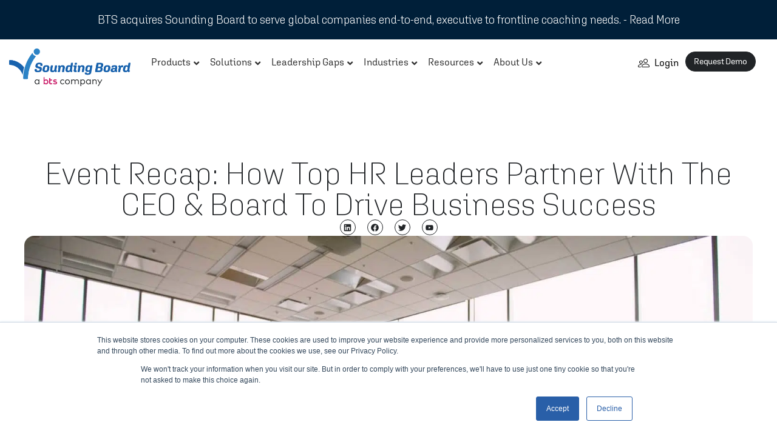

--- FILE ---
content_type: text/html; charset=UTF-8
request_url: https://www.soundingboardinc.com/blog/event-recap-how-top-hr-leaders-partner-with-the-ceo-board-to-drive-business-success/
body_size: 48226
content:
<!doctype html>
<html lang="en-US" prefix="og: https://ogp.me/ns#">
<head>
	<meta charset="UTF-8">
	<meta name="viewport" content="width=device-width, initial-scale=1">
	<link rel="profile" href="https://gmpg.org/xfn/11">
	<script>
var theplus_ajax_url = "https://www.soundingboardinc.com/wp-admin/admin-ajax.php";
		var theplus_ajax_post_url = "https://www.soundingboardinc.com/wp-admin/admin-post.php";
		var theplus_nonce = "381ab7fcb9";
</script>
	<style>img:is([sizes="auto" i], [sizes^="auto," i]) { contain-intrinsic-size: 3000px 1500px }</style>
	
<!-- Search Engine Optimization by Rank Math PRO - https://rankmath.com/ -->
<title>Event Recap: How Top HR Leaders Partner With The CEO &amp; Board To Drive Business Success | Sounding Board Inc</title>
<link rel="preload" as="font" href="https://www.soundingboardinc.com/wp-content/uploads/2023/01/AgletSans-ExtraLight.woff" crossorigin>
<link rel="preload" as="font" href="https://www.soundingboardinc.com/wp-content/uploads/2023/01/Aglet-Sans.woff" crossorigin>
<link rel="preload" as="font" href="https://www.soundingboardinc.com/wp-content/uploads/2022/04/AgletSans-Semibold.woff" crossorigin>
<link rel="preload" as="font" href="https://www.soundingboardinc.com/wp-content/uploads/2022/04/AgletSans-SemiboldItalic.woff" crossorigin>
<link rel="preload" as="font" href="https://www.soundingboardinc.com/wp-content/uploads/2022/04/AgletSans-Light.woff" crossorigin>
<meta name="description" content="HR talent about the relationship between executive teams and HR leaders."/>
<meta name="robots" content="follow, index, max-snippet:-1, max-video-preview:-1, max-image-preview:large"/>
<link rel="canonical" href="https://www.soundingboardinc.com/blog/event-recap-how-top-hr-leaders-partner-with-the-ceo-board-to-drive-business-success/" />
<meta property="og:locale" content="en_US" />
<meta property="og:type" content="article" />
<meta property="og:title" content="Event Recap: How Top HR Leaders Partner With The CEO &amp; Board To Drive Business Success | Sounding Board Inc" />
<meta property="og:description" content="HR talent about the relationship between executive teams and HR leaders." />
<meta property="og:url" content="https://www.soundingboardinc.com/blog/event-recap-how-top-hr-leaders-partner-with-the-ceo-board-to-drive-business-success/" />
<meta property="og:site_name" content="Sounding Board Inc" />
<meta property="article:publisher" content="https://www.facebook.com/soundingboardcoaching/" />
<meta property="article:tag" content="executive coaching" />
<meta property="article:section" content="Inside Sounding Board" />
<meta property="og:updated_time" content="2023-04-02T11:54:42-07:00" />
<meta property="og:image" content="https://www.soundingboardinc.com/wp-content/uploads/2020/01/How-Top-HR-Leaders-Partner-With-The-CEO-Board-To-Drive-Business-Success.jpg" />
<meta property="og:image:secure_url" content="https://www.soundingboardinc.com/wp-content/uploads/2020/01/How-Top-HR-Leaders-Partner-With-The-CEO-Board-To-Drive-Business-Success.jpg" />
<meta property="og:image:width" content="1920" />
<meta property="og:image:height" content="1080" />
<meta property="og:image:alt" content="Event Recap: How Top HR Leaders Partner With The CEO &#038; Board To Drive Business Success" />
<meta property="og:image:type" content="image/jpeg" />
<meta property="article:published_time" content="2020-01-06T00:13:22-08:00" />
<meta property="article:modified_time" content="2023-04-02T11:54:42-07:00" />
<meta name="twitter:card" content="summary_large_image" />
<meta name="twitter:title" content="Event Recap: How Top HR Leaders Partner With The CEO &amp; Board To Drive Business Success | Sounding Board Inc" />
<meta name="twitter:description" content="HR talent about the relationship between executive teams and HR leaders." />
<meta name="twitter:site" content="@gosoundingboard" />
<meta name="twitter:creator" content="@gosoundingboard" />
<meta name="twitter:image" content="https://www.soundingboardinc.com/wp-content/uploads/2020/01/How-Top-HR-Leaders-Partner-With-The-CEO-Board-To-Drive-Business-Success.jpg" />
<meta name="twitter:label1" content="Written by" />
<meta name="twitter:data1" content="SB Staff" />
<meta name="twitter:label2" content="Time to read" />
<meta name="twitter:data2" content="8 minutes" />
<script type="application/ld+json" class="rank-math-schema-pro">{"@context":"https://schema.org","@graph":[{"@type":"Place","@id":"https://www.soundingboardinc.com/#place","address":{"@type":"PostalAddress","streetAddress":"27068 La Paz Road #318","addressLocality":"Aliso Viejo","addressRegion":"California","postalCode":"92656","addressCountry":"US"}},{"@type":["Corporation","Organization"],"@id":"https://www.soundingboardinc.com/#organization","name":"Sounding Board Inc Executive Coaching","url":"https://www.soundingboardinc.com","sameAs":["https://www.facebook.com/soundingboardcoaching/","https://twitter.com/gosoundingboard"],"email":"hello@soundingboardinc.com","address":{"@type":"PostalAddress","streetAddress":"27068 La Paz Road #318","addressLocality":"Aliso Viejo","addressRegion":"California","postalCode":"92656","addressCountry":"US"},"logo":{"@type":"ImageObject","@id":"https://www.soundingboardinc.com/#logo","url":"https://www.soundingboardinc.com/wp-content/uploads/2020/03/SBLogoBlue.png","contentUrl":"https://www.soundingboardinc.com/wp-content/uploads/2020/03/SBLogoBlue.png","caption":"Sounding Board Inc","inLanguage":"en-US","width":"612","height":"177"},"location":{"@id":"https://www.soundingboardinc.com/#place"}},{"@type":"WebSite","@id":"https://www.soundingboardinc.com/#website","url":"https://www.soundingboardinc.com","name":"Sounding Board Inc","publisher":{"@id":"https://www.soundingboardinc.com/#organization"},"inLanguage":"en-US"},{"@type":"ImageObject","@id":"https://www.soundingboardinc.com/wp-content/uploads/2020/01/How-Top-HR-Leaders-Partner-With-The-CEO-Board-To-Drive-Business-Success.jpg","url":"https://www.soundingboardinc.com/wp-content/uploads/2020/01/How-Top-HR-Leaders-Partner-With-The-CEO-Board-To-Drive-Business-Success.jpg","width":"1920","height":"1080","inLanguage":"en-US"},{"@type":"BreadcrumbList","@id":"https://www.soundingboardinc.com/blog/event-recap-how-top-hr-leaders-partner-with-the-ceo-board-to-drive-business-success/#breadcrumb","itemListElement":[{"@type":"ListItem","position":"1","item":{"@id":"https://www.soundingboardinc.com","name":"Home"}},{"@type":"ListItem","position":"2","item":{"@id":"https://www.soundingboardinc.com/blog/event-recap-how-top-hr-leaders-partner-with-the-ceo-board-to-drive-business-success/","name":"Event Recap: How Top HR Leaders Partner With The CEO &#038; Board To Drive Business Success"}}]},{"@type":"WebPage","@id":"https://www.soundingboardinc.com/blog/event-recap-how-top-hr-leaders-partner-with-the-ceo-board-to-drive-business-success/#webpage","url":"https://www.soundingboardinc.com/blog/event-recap-how-top-hr-leaders-partner-with-the-ceo-board-to-drive-business-success/","name":"Event Recap: How Top HR Leaders Partner With The CEO &amp; Board To Drive Business Success | Sounding Board Inc","datePublished":"2020-01-06T00:13:22-08:00","dateModified":"2023-04-02T11:54:42-07:00","isPartOf":{"@id":"https://www.soundingboardinc.com/#website"},"primaryImageOfPage":{"@id":"https://www.soundingboardinc.com/wp-content/uploads/2020/01/How-Top-HR-Leaders-Partner-With-The-CEO-Board-To-Drive-Business-Success.jpg"},"inLanguage":"en-US","breadcrumb":{"@id":"https://www.soundingboardinc.com/blog/event-recap-how-top-hr-leaders-partner-with-the-ceo-board-to-drive-business-success/#breadcrumb"}},{"@type":"Person","@id":"https://www.soundingboardinc.com/author/sounding-board/","name":"SB Staff","url":"https://www.soundingboardinc.com/author/sounding-board/","image":{"@type":"ImageObject","@id":"https://www.soundingboardinc.com/wp-content/uploads/2024/01/SB-Favicon-100x100.png","url":"https://www.soundingboardinc.com/wp-content/uploads/2024/01/SB-Favicon-100x100.png","caption":"SB Staff","inLanguage":"en-US"},"worksFor":{"@id":"https://www.soundingboardinc.com/#organization"}},{"@type":"BlogPosting","headline":"Event Recap: How Top HR Leaders Partner With The CEO &amp; Board To Drive Business Success | Sounding Board","datePublished":"2020-01-06T00:13:22-08:00","dateModified":"2023-04-02T11:54:42-07:00","author":{"@id":"https://www.soundingboardinc.com/author/sounding-board/","name":"SB Staff"},"publisher":{"@id":"https://www.soundingboardinc.com/#organization"},"description":"HR talent about the relationship between executive teams and HR leaders.","name":"Event Recap: How Top HR Leaders Partner With The CEO &amp; Board To Drive Business Success | Sounding Board","@id":"https://www.soundingboardinc.com/blog/event-recap-how-top-hr-leaders-partner-with-the-ceo-board-to-drive-business-success/#richSnippet","isPartOf":{"@id":"https://www.soundingboardinc.com/blog/event-recap-how-top-hr-leaders-partner-with-the-ceo-board-to-drive-business-success/#webpage"},"image":{"@id":"https://www.soundingboardinc.com/wp-content/uploads/2020/01/How-Top-HR-Leaders-Partner-With-The-CEO-Board-To-Drive-Business-Success.jpg"},"inLanguage":"en-US","mainEntityOfPage":{"@id":"https://www.soundingboardinc.com/blog/event-recap-how-top-hr-leaders-partner-with-the-ceo-board-to-drive-business-success/#webpage"}}]}</script>
<!-- /Rank Math WordPress SEO plugin -->

<link rel='dns-prefetch' href='//js.hs-scripts.com' />
<link rel='dns-prefetch' href='//admin.revenuehunt.com' />
<link rel='dns-prefetch' href='//www.google.com' />
<link rel="alternate" type="application/rss+xml" title="Sounding Board Inc &raquo; Feed" href="https://www.soundingboardinc.com/feed/" />
<link rel="alternate" type="application/rss+xml" title="Sounding Board Inc &raquo; Comments Feed" href="https://www.soundingboardinc.com/comments/feed/" />
<link rel='stylesheet' id='dashicons-css' href='https://www.soundingboardinc.com/wp-includes/css/dashicons.min.css?ver=6.8.3' media='all' />
<link rel='stylesheet' id='thickbox-css' href='https://www.soundingboardinc.com/wp-includes/js/thickbox/thickbox.css?ver=6.8.3' media='all' />
<style id='wp-emoji-styles-inline-css'>

	img.wp-smiley, img.emoji {
		display: inline !important;
		border: none !important;
		box-shadow: none !important;
		height: 1em !important;
		width: 1em !important;
		margin: 0 0.07em !important;
		vertical-align: -0.1em !important;
		background: none !important;
		padding: 0 !important;
	}
</style>
<link rel='stylesheet' id='wp-block-library-css' href='https://www.soundingboardinc.com/wp-includes/css/dist/block-library/style.min.css?ver=6.8.3' media='all' />
<style id='global-styles-inline-css'>
:root{--wp--preset--aspect-ratio--square: 1;--wp--preset--aspect-ratio--4-3: 4/3;--wp--preset--aspect-ratio--3-4: 3/4;--wp--preset--aspect-ratio--3-2: 3/2;--wp--preset--aspect-ratio--2-3: 2/3;--wp--preset--aspect-ratio--16-9: 16/9;--wp--preset--aspect-ratio--9-16: 9/16;--wp--preset--color--black: #000000;--wp--preset--color--cyan-bluish-gray: #abb8c3;--wp--preset--color--white: #ffffff;--wp--preset--color--pale-pink: #f78da7;--wp--preset--color--vivid-red: #cf2e2e;--wp--preset--color--luminous-vivid-orange: #ff6900;--wp--preset--color--luminous-vivid-amber: #fcb900;--wp--preset--color--light-green-cyan: #7bdcb5;--wp--preset--color--vivid-green-cyan: #00d084;--wp--preset--color--pale-cyan-blue: #8ed1fc;--wp--preset--color--vivid-cyan-blue: #0693e3;--wp--preset--color--vivid-purple: #9b51e0;--wp--preset--gradient--vivid-cyan-blue-to-vivid-purple: linear-gradient(135deg,rgba(6,147,227,1) 0%,rgb(155,81,224) 100%);--wp--preset--gradient--light-green-cyan-to-vivid-green-cyan: linear-gradient(135deg,rgb(122,220,180) 0%,rgb(0,208,130) 100%);--wp--preset--gradient--luminous-vivid-amber-to-luminous-vivid-orange: linear-gradient(135deg,rgba(252,185,0,1) 0%,rgba(255,105,0,1) 100%);--wp--preset--gradient--luminous-vivid-orange-to-vivid-red: linear-gradient(135deg,rgba(255,105,0,1) 0%,rgb(207,46,46) 100%);--wp--preset--gradient--very-light-gray-to-cyan-bluish-gray: linear-gradient(135deg,rgb(238,238,238) 0%,rgb(169,184,195) 100%);--wp--preset--gradient--cool-to-warm-spectrum: linear-gradient(135deg,rgb(74,234,220) 0%,rgb(151,120,209) 20%,rgb(207,42,186) 40%,rgb(238,44,130) 60%,rgb(251,105,98) 80%,rgb(254,248,76) 100%);--wp--preset--gradient--blush-light-purple: linear-gradient(135deg,rgb(255,206,236) 0%,rgb(152,150,240) 100%);--wp--preset--gradient--blush-bordeaux: linear-gradient(135deg,rgb(254,205,165) 0%,rgb(254,45,45) 50%,rgb(107,0,62) 100%);--wp--preset--gradient--luminous-dusk: linear-gradient(135deg,rgb(255,203,112) 0%,rgb(199,81,192) 50%,rgb(65,88,208) 100%);--wp--preset--gradient--pale-ocean: linear-gradient(135deg,rgb(255,245,203) 0%,rgb(182,227,212) 50%,rgb(51,167,181) 100%);--wp--preset--gradient--electric-grass: linear-gradient(135deg,rgb(202,248,128) 0%,rgb(113,206,126) 100%);--wp--preset--gradient--midnight: linear-gradient(135deg,rgb(2,3,129) 0%,rgb(40,116,252) 100%);--wp--preset--font-size--small: 13px;--wp--preset--font-size--medium: 20px;--wp--preset--font-size--large: 36px;--wp--preset--font-size--x-large: 42px;--wp--preset--spacing--20: 0.44rem;--wp--preset--spacing--30: 0.67rem;--wp--preset--spacing--40: 1rem;--wp--preset--spacing--50: 1.5rem;--wp--preset--spacing--60: 2.25rem;--wp--preset--spacing--70: 3.38rem;--wp--preset--spacing--80: 5.06rem;--wp--preset--shadow--natural: 6px 6px 9px rgba(0, 0, 0, 0.2);--wp--preset--shadow--deep: 12px 12px 50px rgba(0, 0, 0, 0.4);--wp--preset--shadow--sharp: 6px 6px 0px rgba(0, 0, 0, 0.2);--wp--preset--shadow--outlined: 6px 6px 0px -3px rgba(255, 255, 255, 1), 6px 6px rgba(0, 0, 0, 1);--wp--preset--shadow--crisp: 6px 6px 0px rgba(0, 0, 0, 1);}:root { --wp--style--global--content-size: 800px;--wp--style--global--wide-size: 1200px; }:where(body) { margin: 0; }.wp-site-blocks > .alignleft { float: left; margin-right: 2em; }.wp-site-blocks > .alignright { float: right; margin-left: 2em; }.wp-site-blocks > .aligncenter { justify-content: center; margin-left: auto; margin-right: auto; }:where(.wp-site-blocks) > * { margin-block-start: 24px; margin-block-end: 0; }:where(.wp-site-blocks) > :first-child { margin-block-start: 0; }:where(.wp-site-blocks) > :last-child { margin-block-end: 0; }:root { --wp--style--block-gap: 24px; }:root :where(.is-layout-flow) > :first-child{margin-block-start: 0;}:root :where(.is-layout-flow) > :last-child{margin-block-end: 0;}:root :where(.is-layout-flow) > *{margin-block-start: 24px;margin-block-end: 0;}:root :where(.is-layout-constrained) > :first-child{margin-block-start: 0;}:root :where(.is-layout-constrained) > :last-child{margin-block-end: 0;}:root :where(.is-layout-constrained) > *{margin-block-start: 24px;margin-block-end: 0;}:root :where(.is-layout-flex){gap: 24px;}:root :where(.is-layout-grid){gap: 24px;}.is-layout-flow > .alignleft{float: left;margin-inline-start: 0;margin-inline-end: 2em;}.is-layout-flow > .alignright{float: right;margin-inline-start: 2em;margin-inline-end: 0;}.is-layout-flow > .aligncenter{margin-left: auto !important;margin-right: auto !important;}.is-layout-constrained > .alignleft{float: left;margin-inline-start: 0;margin-inline-end: 2em;}.is-layout-constrained > .alignright{float: right;margin-inline-start: 2em;margin-inline-end: 0;}.is-layout-constrained > .aligncenter{margin-left: auto !important;margin-right: auto !important;}.is-layout-constrained > :where(:not(.alignleft):not(.alignright):not(.alignfull)){max-width: var(--wp--style--global--content-size);margin-left: auto !important;margin-right: auto !important;}.is-layout-constrained > .alignwide{max-width: var(--wp--style--global--wide-size);}body .is-layout-flex{display: flex;}.is-layout-flex{flex-wrap: wrap;align-items: center;}.is-layout-flex > :is(*, div){margin: 0;}body .is-layout-grid{display: grid;}.is-layout-grid > :is(*, div){margin: 0;}body{padding-top: 0px;padding-right: 0px;padding-bottom: 0px;padding-left: 0px;}a:where(:not(.wp-element-button)){text-decoration: underline;}:root :where(.wp-element-button, .wp-block-button__link){background-color: #32373c;border-width: 0;color: #fff;font-family: inherit;font-size: inherit;line-height: inherit;padding: calc(0.667em + 2px) calc(1.333em + 2px);text-decoration: none;}.has-black-color{color: var(--wp--preset--color--black) !important;}.has-cyan-bluish-gray-color{color: var(--wp--preset--color--cyan-bluish-gray) !important;}.has-white-color{color: var(--wp--preset--color--white) !important;}.has-pale-pink-color{color: var(--wp--preset--color--pale-pink) !important;}.has-vivid-red-color{color: var(--wp--preset--color--vivid-red) !important;}.has-luminous-vivid-orange-color{color: var(--wp--preset--color--luminous-vivid-orange) !important;}.has-luminous-vivid-amber-color{color: var(--wp--preset--color--luminous-vivid-amber) !important;}.has-light-green-cyan-color{color: var(--wp--preset--color--light-green-cyan) !important;}.has-vivid-green-cyan-color{color: var(--wp--preset--color--vivid-green-cyan) !important;}.has-pale-cyan-blue-color{color: var(--wp--preset--color--pale-cyan-blue) !important;}.has-vivid-cyan-blue-color{color: var(--wp--preset--color--vivid-cyan-blue) !important;}.has-vivid-purple-color{color: var(--wp--preset--color--vivid-purple) !important;}.has-black-background-color{background-color: var(--wp--preset--color--black) !important;}.has-cyan-bluish-gray-background-color{background-color: var(--wp--preset--color--cyan-bluish-gray) !important;}.has-white-background-color{background-color: var(--wp--preset--color--white) !important;}.has-pale-pink-background-color{background-color: var(--wp--preset--color--pale-pink) !important;}.has-vivid-red-background-color{background-color: var(--wp--preset--color--vivid-red) !important;}.has-luminous-vivid-orange-background-color{background-color: var(--wp--preset--color--luminous-vivid-orange) !important;}.has-luminous-vivid-amber-background-color{background-color: var(--wp--preset--color--luminous-vivid-amber) !important;}.has-light-green-cyan-background-color{background-color: var(--wp--preset--color--light-green-cyan) !important;}.has-vivid-green-cyan-background-color{background-color: var(--wp--preset--color--vivid-green-cyan) !important;}.has-pale-cyan-blue-background-color{background-color: var(--wp--preset--color--pale-cyan-blue) !important;}.has-vivid-cyan-blue-background-color{background-color: var(--wp--preset--color--vivid-cyan-blue) !important;}.has-vivid-purple-background-color{background-color: var(--wp--preset--color--vivid-purple) !important;}.has-black-border-color{border-color: var(--wp--preset--color--black) !important;}.has-cyan-bluish-gray-border-color{border-color: var(--wp--preset--color--cyan-bluish-gray) !important;}.has-white-border-color{border-color: var(--wp--preset--color--white) !important;}.has-pale-pink-border-color{border-color: var(--wp--preset--color--pale-pink) !important;}.has-vivid-red-border-color{border-color: var(--wp--preset--color--vivid-red) !important;}.has-luminous-vivid-orange-border-color{border-color: var(--wp--preset--color--luminous-vivid-orange) !important;}.has-luminous-vivid-amber-border-color{border-color: var(--wp--preset--color--luminous-vivid-amber) !important;}.has-light-green-cyan-border-color{border-color: var(--wp--preset--color--light-green-cyan) !important;}.has-vivid-green-cyan-border-color{border-color: var(--wp--preset--color--vivid-green-cyan) !important;}.has-pale-cyan-blue-border-color{border-color: var(--wp--preset--color--pale-cyan-blue) !important;}.has-vivid-cyan-blue-border-color{border-color: var(--wp--preset--color--vivid-cyan-blue) !important;}.has-vivid-purple-border-color{border-color: var(--wp--preset--color--vivid-purple) !important;}.has-vivid-cyan-blue-to-vivid-purple-gradient-background{background: var(--wp--preset--gradient--vivid-cyan-blue-to-vivid-purple) !important;}.has-light-green-cyan-to-vivid-green-cyan-gradient-background{background: var(--wp--preset--gradient--light-green-cyan-to-vivid-green-cyan) !important;}.has-luminous-vivid-amber-to-luminous-vivid-orange-gradient-background{background: var(--wp--preset--gradient--luminous-vivid-amber-to-luminous-vivid-orange) !important;}.has-luminous-vivid-orange-to-vivid-red-gradient-background{background: var(--wp--preset--gradient--luminous-vivid-orange-to-vivid-red) !important;}.has-very-light-gray-to-cyan-bluish-gray-gradient-background{background: var(--wp--preset--gradient--very-light-gray-to-cyan-bluish-gray) !important;}.has-cool-to-warm-spectrum-gradient-background{background: var(--wp--preset--gradient--cool-to-warm-spectrum) !important;}.has-blush-light-purple-gradient-background{background: var(--wp--preset--gradient--blush-light-purple) !important;}.has-blush-bordeaux-gradient-background{background: var(--wp--preset--gradient--blush-bordeaux) !important;}.has-luminous-dusk-gradient-background{background: var(--wp--preset--gradient--luminous-dusk) !important;}.has-pale-ocean-gradient-background{background: var(--wp--preset--gradient--pale-ocean) !important;}.has-electric-grass-gradient-background{background: var(--wp--preset--gradient--electric-grass) !important;}.has-midnight-gradient-background{background: var(--wp--preset--gradient--midnight) !important;}.has-small-font-size{font-size: var(--wp--preset--font-size--small) !important;}.has-medium-font-size{font-size: var(--wp--preset--font-size--medium) !important;}.has-large-font-size{font-size: var(--wp--preset--font-size--large) !important;}.has-x-large-font-size{font-size: var(--wp--preset--font-size--x-large) !important;}
:root :where(.wp-block-pullquote){font-size: 1.5em;line-height: 1.6;}
</style>
<link rel='stylesheet' id='eh-style-css' href='https://www.soundingboardinc.com/wp-content/plugins/eh-stripe-payment-gateway/assets/css/eh-style.css?ver=4.0.3' media='all' />
<link rel='stylesheet' id='woocommerce-layout-css' href='https://www.soundingboardinc.com/wp-content/plugins/woocommerce/assets/css/woocommerce-layout.css?ver=9.8.6' media='all' />
<link rel='stylesheet' id='woocommerce-smallscreen-css' href='https://www.soundingboardinc.com/wp-content/plugins/woocommerce/assets/css/woocommerce-smallscreen.css?ver=9.8.6' media='only screen and (max-width: 768px)' />
<link rel='stylesheet' id='woocommerce-general-css' href='https://www.soundingboardinc.com/wp-content/plugins/woocommerce/assets/css/woocommerce.css?ver=9.8.6' media='all' />
<style id='woocommerce-inline-inline-css'>
.woocommerce form .form-row .required { visibility: visible; }
</style>
<link rel='stylesheet' id='theplus-plus-extra-adv-plus-extra-adv-css' href='//www.soundingboardinc.com/wp-content/plugins/the-plus-addons-for-elementor-page-builder/assets/css/main/plus-extra-adv/plus-extra-adv.min.css?ver=1769567741' media='all' />
<link rel='stylesheet' id='theplus-plus-alignmnet-plus-extra-adv-css' href='//www.soundingboardinc.com/wp-content/plugins/the-plus-addons-for-elementor-page-builder/assets/css/main/plus-extra-adv/plus-alignmnet.css?ver=1769567741' media='all' />
<link rel='stylesheet' id='theplus-plus-nav-menu-navigation-menu-css' href='//www.soundingboardinc.com/wp-content/plugins/theplus_elementor_addon/assets/css/main/navigation-menu/plus-nav-menu.min.css?ver=1769567741' media='all' />
<link rel='stylesheet' id='brands-styles-css' href='https://www.soundingboardinc.com/wp-content/plugins/woocommerce/assets/css/brands.css?ver=9.8.6' media='all' />
<link rel='stylesheet' id='hello-elementor-css' href='https://www.soundingboardinc.com/wp-content/themes/hello-elementor/assets/css/reset.css?ver=3.4.6' media='all' />
<link rel='stylesheet' id='hello-elementor-theme-style-css' href='https://www.soundingboardinc.com/wp-content/themes/hello-elementor/assets/css/theme.css?ver=3.4.6' media='all' />
<link rel='stylesheet' id='hello-elementor-header-footer-css' href='https://www.soundingboardinc.com/wp-content/themes/hello-elementor/assets/css/header-footer.css?ver=3.4.6' media='all' />
<link rel='stylesheet' id='elementor-frontend-css' href='https://www.soundingboardinc.com/wp-content/uploads/elementor/css/custom-frontend.min.css?ver=1746810015' media='all' />
<link rel='stylesheet' id='widget-heading-css' href='https://www.soundingboardinc.com/wp-content/plugins/elementor/assets/css/widget-heading.min.css?ver=3.28.4' media='all' />
<link rel='stylesheet' id='widget-image-css' href='https://www.soundingboardinc.com/wp-content/plugins/elementor/assets/css/widget-image.min.css?ver=3.28.4' media='all' />
<link rel='stylesheet' id='bdt-uikit-css' href='https://www.soundingboardinc.com/wp-content/plugins/bdthemes-element-pack/assets/css/bdt-uikit.css?ver=3.21.7' media='all' />
<link rel='stylesheet' id='ep-helper-css' href='https://www.soundingboardinc.com/wp-content/plugins/bdthemes-element-pack/assets/css/ep-helper.css?ver=7.20.1' media='all' />
<link rel='stylesheet' id='ep-advanced-button-css' href='https://www.soundingboardinc.com/wp-content/plugins/bdthemes-element-pack/assets/css/ep-advanced-button.css?ver=7.20.1' media='all' />
<link rel='stylesheet' id='widget-loop-common-css' href='https://www.soundingboardinc.com/wp-content/plugins/elementor-pro/assets/css/widget-loop-common.min.css?ver=3.27.5' media='all' />
<link rel='stylesheet' id='widget-loop-grid-css' href='https://www.soundingboardinc.com/wp-content/uploads/elementor/css/custom-pro-widget-loop-grid.min.css?ver=1746810015' media='all' />
<link rel='stylesheet' id='widget-divider-css' href='https://www.soundingboardinc.com/wp-content/plugins/elementor/assets/css/widget-divider.min.css?ver=3.28.4' media='all' />
<link rel='stylesheet' id='e-animation-grow-css' href='https://www.soundingboardinc.com/wp-content/plugins/elementor/assets/lib/animations/styles/e-animation-grow.min.css?ver=3.28.4' media='all' />
<link rel='stylesheet' id='widget-social-icons-css' href='https://www.soundingboardinc.com/wp-content/plugins/elementor/assets/css/widget-social-icons.min.css?ver=3.28.4' media='all' />
<link rel='stylesheet' id='e-apple-webkit-css' href='https://www.soundingboardinc.com/wp-content/uploads/elementor/css/custom-apple-webkit.min.css?ver=1746810015' media='all' />
<link rel='stylesheet' id='widget-author-box-css' href='https://www.soundingboardinc.com/wp-content/plugins/elementor-pro/assets/css/widget-author-box.min.css?ver=3.27.5' media='all' />
<link rel='stylesheet' id='e-animation-fadeIn-css' href='https://www.soundingboardinc.com/wp-content/plugins/elementor/assets/lib/animations/styles/fadeIn.min.css?ver=3.28.4' media='all' />
<link rel='stylesheet' id='e-popup-css' href='https://www.soundingboardinc.com/wp-content/plugins/elementor-pro/assets/css/conditionals/popup.min.css?ver=3.27.5' media='all' />
<link rel='stylesheet' id='elementor-post-1436-css' href='https://www.soundingboardinc.com/wp-content/uploads/elementor/css/post-1436.css?ver=1746810016' media='all' />
<link rel='stylesheet' id='amelia-elementor-widget-font-css' href='https://www.soundingboardinc.com/wp-content/plugins/ameliabooking/public/css/frontend/elementor.css?ver=8.0.2' media='all' />
<link rel='stylesheet' id='font-awesome-5-all-css' href='https://www.soundingboardinc.com/wp-content/plugins/elementor/assets/lib/font-awesome/css/all.min.css?ver=3.28.4' media='all' />
<link rel='stylesheet' id='font-awesome-4-shim-css' href='https://www.soundingboardinc.com/wp-content/plugins/elementor/assets/lib/font-awesome/css/v4-shims.min.css?ver=3.28.4' media='all' />
<link rel='stylesheet' id='elementor-post-4365-css' href='https://www.soundingboardinc.com/wp-content/uploads/elementor/css/post-4365.css?ver=1746810016' media='all' />
<link rel='stylesheet' id='elementor-post-4411-css' href='https://www.soundingboardinc.com/wp-content/uploads/elementor/css/post-4411.css?ver=1764180322' media='all' />
<link rel='stylesheet' id='elementor-post-4535-css' href='https://www.soundingboardinc.com/wp-content/uploads/elementor/css/post-4535.css?ver=1769541808' media='all' />
<link rel='stylesheet' id='elementor-post-5518-css' href='https://www.soundingboardinc.com/wp-content/uploads/elementor/css/post-5518.css?ver=1746810016' media='all' />
<link rel='stylesheet' id='eael-general-css' href='https://www.soundingboardinc.com/wp-content/plugins/essential-addons-for-elementor-lite/assets/front-end/css/view/general.min.css?ver=6.1.11' media='all' />
<link rel='stylesheet' id='elementor-gf-local-roboto-css' href='https://www.soundingboardinc.com/wp-content/uploads/elementor/google-fonts/css/roboto.css?ver=1746809996' media='all' />
<link rel='stylesheet' id='elementor-icons-Linearicons-Free-css' href='https://www.soundingboardinc.com/wp-content/uploads/elementor/custom-icons/Linearicons-Free/style.css?ver=1.0.0' media='all' />
<script src="https://www.soundingboardinc.com/wp-includes/js/jquery/jquery.min.js?ver=3.7.1" id="jquery-core-js"></script>
<script src="https://www.soundingboardinc.com/wp-includes/js/jquery/jquery-migrate.min.js?ver=3.4.1" id="jquery-migrate-js"></script>
<script src="https://www.soundingboardinc.com/wp-content/plugins/recaptcha-woo/js/rcfwc.js?ver=1.0" id="rcfwc-js-js" defer data-wp-strategy="defer"></script>
<script src="https://www.google.com/recaptcha/api.js?explicit&amp;hl=en_US" id="recaptcha-js" defer data-wp-strategy="defer"></script>
<script src="https://www.soundingboardinc.com/wp-content/plugins/woocommerce/assets/js/js-cookie/js.cookie.min.js?ver=2.1.4-wc.9.8.6" id="js-cookie-js" defer data-wp-strategy="defer"></script>
<script id="wc-cart-fragments-js-extra">
var wc_cart_fragments_params = {"ajax_url":"\/wp-admin\/admin-ajax.php","wc_ajax_url":"\/?wc-ajax=%%endpoint%%","cart_hash_key":"wc_cart_hash_a10bc9af92d0ab1068fa936ff9c37441","fragment_name":"wc_fragments_a10bc9af92d0ab1068fa936ff9c37441","request_timeout":"5000"};
</script>
<script src="https://www.soundingboardinc.com/wp-content/plugins/woocommerce/assets/js/frontend/cart-fragments.min.js?ver=9.8.6" id="wc-cart-fragments-js" defer data-wp-strategy="defer"></script>
<script src="https://www.soundingboardinc.com/wp-content/plugins/woocommerce/assets/js/jquery-blockui/jquery.blockUI.min.js?ver=2.7.0-wc.9.8.6" id="jquery-blockui-js" defer data-wp-strategy="defer"></script>
<script id="wc-add-to-cart-js-extra">
var wc_add_to_cart_params = {"ajax_url":"\/wp-admin\/admin-ajax.php","wc_ajax_url":"\/?wc-ajax=%%endpoint%%","i18n_view_cart":"View cart","cart_url":"https:\/\/www.soundingboardinc.com\/cart\/","is_cart":"","cart_redirect_after_add":"yes"};
</script>
<script src="https://www.soundingboardinc.com/wp-content/plugins/woocommerce/assets/js/frontend/add-to-cart.min.js?ver=9.8.6" id="wc-add-to-cart-js" defer data-wp-strategy="defer"></script>
<script id="woocommerce-js-extra">
var woocommerce_params = {"ajax_url":"\/wp-admin\/admin-ajax.php","wc_ajax_url":"\/?wc-ajax=%%endpoint%%","i18n_password_show":"Show password","i18n_password_hide":"Hide password"};
</script>
<script src="https://www.soundingboardinc.com/wp-content/plugins/woocommerce/assets/js/frontend/woocommerce.min.js?ver=9.8.6" id="woocommerce-js" defer data-wp-strategy="defer"></script>
<script src="https://www.soundingboardinc.com/wp-content/plugins/elementor/assets/lib/font-awesome/js/v4-shims.min.js?ver=3.28.4" id="font-awesome-4-shim-js"></script>
<link rel="https://api.w.org/" href="https://www.soundingboardinc.com/wp-json/" /><link rel="alternate" title="JSON" type="application/json" href="https://www.soundingboardinc.com/wp-json/wp/v2/posts/382" /><link rel="EditURI" type="application/rsd+xml" title="RSD" href="https://www.soundingboardinc.com/xmlrpc.php?rsd" />
<meta name="generator" content="WordPress 6.8.3" />
<link rel='shortlink' href='https://www.soundingboardinc.com/?p=382' />
<link rel="alternate" title="oEmbed (JSON)" type="application/json+oembed" href="https://www.soundingboardinc.com/wp-json/oembed/1.0/embed?url=https%3A%2F%2Fwww.soundingboardinc.com%2Fblog%2Fevent-recap-how-top-hr-leaders-partner-with-the-ceo-board-to-drive-business-success%2F" />
<link rel="alternate" title="oEmbed (XML)" type="text/xml+oembed" href="https://www.soundingboardinc.com/wp-json/oembed/1.0/embed?url=https%3A%2F%2Fwww.soundingboardinc.com%2Fblog%2Fevent-recap-how-top-hr-leaders-partner-with-the-ceo-board-to-drive-business-success%2F&#038;format=xml" />
			<!-- DO NOT COPY THIS SNIPPET! Start of Page Analytics Tracking for HubSpot WordPress plugin v11.3.6-->
			<script class="hsq-set-content-id" data-content-id="blog-post">
				var _hsq = _hsq || [];
				_hsq.push(["setContentType", "blog-post"]);
			</script>
			<!-- DO NOT COPY THIS SNIPPET! End of Page Analytics Tracking for HubSpot WordPress plugin -->
			<meta name="description" content="Our own Christine Tao led a Redpoint Ventures panel called Building Your Strategic Leadership Muscle, where HR experts explored the crucial role of Chief People Officers in modern business settings.">
	<noscript><style>.woocommerce-product-gallery{ opacity: 1 !important; }</style></noscript>
	<meta name="generator" content="Elementor 3.28.4; features: e_font_icon_svg, additional_custom_breakpoints, e_local_google_fonts; settings: css_print_method-external, google_font-enabled, font_display-swap">
<meta name="google-site-verification" content="nhbtHF73Znb2hGvzc9eJQwFC_rKOVJaXJguHtQTVEUs" />
<!-- Google Tag Manager -->
<script>(function(w,d,s,l,i){w[l]=w[l]||[];w[l].push({'gtm.start':
new Date().getTime(),event:'gtm.js'});var f=d.getElementsByTagName(s)[0],
j=d.createElement(s),dl=l!='dataLayer'?'&l='+l:'';j.async=true;j.src=
'https://www.googletagmanager.com/gtm.js?id='+i+dl;f.parentNode.insertBefore(j,f);
})(window,document,'script','dataLayer','GTM-MJM2ZBS');</script>
<!-- End Google Tag Manager -->
<!-- Hotjar Tracking Code for https://www.soundingboardinc.com/ -->
<script>
    (function(h,o,t,j,a,r){
        h.hj=h.hj||function(){(h.hj.q=h.hj.q||[]).push(arguments)};
        h._hjSettings={hjid:3467845,hjsv:6};
        a=o.getElementsByTagName('head')[0];
        r=o.createElement('script');r.async=1;
        r.src=t+h._hjSettings.hjid+j+h._hjSettings.hjsv;
        a.appendChild(r);
    })(window,document,'https://static.hotjar.com/c/hotjar-','.js?sv=');
</script>
<!-- Matomo Tag Manager -->
<script>
  var _mtm = window._mtm = window._mtm || [];
  _mtm.push({'mtm.startTime': (new Date().getTime()), 'event': 'mtm.Start'});
  (function() {
    var d=document, g=d.createElement('script'), s=d.getElementsByTagName('script')[0];
    g.async=true; g.src='https://www.soundingboardinc.com/wp-content/plugins/matomo/app/../../../uploads/matomo/container_2k8bvvVj.js'; s.parentNode.insertBefore(g,s);
  })();
</script>
<!-- End Matomo Tag Manager -->
<!-- Start of HubSpot Embed Code -->
<script type="text/javascript" id="hs-script-loader" async defer src="//js.hs-scripts.com/20527768.js"></script>
<!-- End of HubSpot Embed Code -->
<script>
        (function () {
          var zi = document.createElement('script');
          zi.type = 'text/javascript';
          zi.async = true;
          zi.referrerPolicy = 'unsafe-url';
          zi.src = 'https://ws.zoominfo.com/pixel/61a95e4a8a6093001ca57f84';
          var s = document.getElementsByTagName('script')[0];
          s.parentNode.insertBefore(zi, s);
        })();
      </script> 
<script type="text/javascript">
_linkedin_partner_id = "3014700";
window._linkedin_data_partner_ids = window._linkedin_data_partner_ids || [];
window._linkedin_data_partner_ids.push(_linkedin_partner_id);
</script><script type="text/javascript">
(function(){var s = document.getElementsByTagName("script")[0];
var b = document.createElement("script");
b.type = "text/javascript";b.async = true;
b.src = "https://snap.licdn.com/li.lms-analytics/insight.min.js";
s.parentNode.insertBefore(b, s);})();
</script>
<noscript>
<img height="1" width="1" style="display:none;" alt="" src="https://px.ads.linkedin.com/collect/?pid=3014700&fmt=gif" />
</noscript>
			<style>
				.e-con.e-parent:nth-of-type(n+4):not(.e-lazyloaded):not(.e-no-lazyload),
				.e-con.e-parent:nth-of-type(n+4):not(.e-lazyloaded):not(.e-no-lazyload) * {
					background-image: none !important;
				}
				@media screen and (max-height: 1024px) {
					.e-con.e-parent:nth-of-type(n+3):not(.e-lazyloaded):not(.e-no-lazyload),
					.e-con.e-parent:nth-of-type(n+3):not(.e-lazyloaded):not(.e-no-lazyload) * {
						background-image: none !important;
					}
				}
				@media screen and (max-height: 640px) {
					.e-con.e-parent:nth-of-type(n+2):not(.e-lazyloaded):not(.e-no-lazyload),
					.e-con.e-parent:nth-of-type(n+2):not(.e-lazyloaded):not(.e-no-lazyload) * {
						background-image: none !important;
					}
				}
			</style>
			<script id="google_gtagjs" src="https://www.googletagmanager.com/gtag/js?id=G-2L0988BNH4" async></script>
<script id="google_gtagjs-inline">
window.dataLayer = window.dataLayer || [];function gtag(){dataLayer.push(arguments);}gtag('js', new Date());gtag('config', 'G-2L0988BNH4', {} );
</script>
<link rel="icon" href="https://www.soundingboardinc.com/wp-content/uploads/2022/07/SB-Favicon-48x48.png" sizes="32x32" />
<link rel="icon" href="https://www.soundingboardinc.com/wp-content/uploads/2022/07/SB-Favicon-300x300.png" sizes="192x192" />
<link rel="apple-touch-icon" href="https://www.soundingboardinc.com/wp-content/uploads/2022/07/SB-Favicon-300x300.png" />
<meta name="msapplication-TileImage" content="https://www.soundingboardinc.com/wp-content/uploads/2022/07/SB-Favicon-300x300.png" />
<meta name="generator" content="WP Rocket 3.18.3" data-wpr-features="wpr_preload_fonts" /></head>
<body class="wp-singular post-template post-template-elementor_theme single single-post postid-382 single-format-standard wp-custom-logo wp-embed-responsive wp-theme-hello-elementor theme-hello-elementor woocommerce-no-js hello-elementor-default elementor-default elementor-kit-1436 elementor-page-4535">

<!-- Google Tag Manager (noscript) -->
<noscript><iframe src="https://www.googletagmanager.com/ns.html?id=GTM-MJM2ZBS"
height="0" width="0" style="display:none;visibility:hidden"></iframe></noscript>
<!-- End Google Tag Manager (noscript) -->

<a class="skip-link screen-reader-text" href="#content">Skip to content</a>

		<div data-rocket-location-hash="6d6076293b4b21c9cda5232394dcd029" data-elementor-type="header" data-elementor-id="4365" class="elementor elementor-4365 elementor-location-header" data-elementor-settings="{&quot;element_pack_global_tooltip_width&quot;:{&quot;unit&quot;:&quot;px&quot;,&quot;size&quot;:&quot;&quot;,&quot;sizes&quot;:[]},&quot;element_pack_global_tooltip_width_laptop&quot;:{&quot;unit&quot;:&quot;px&quot;,&quot;size&quot;:&quot;&quot;,&quot;sizes&quot;:[]},&quot;element_pack_global_tooltip_width_tablet&quot;:{&quot;unit&quot;:&quot;px&quot;,&quot;size&quot;:&quot;&quot;,&quot;sizes&quot;:[]},&quot;element_pack_global_tooltip_width_mobile_extra&quot;:{&quot;unit&quot;:&quot;px&quot;,&quot;size&quot;:&quot;&quot;,&quot;sizes&quot;:[]},&quot;element_pack_global_tooltip_width_mobile&quot;:{&quot;unit&quot;:&quot;px&quot;,&quot;size&quot;:&quot;&quot;,&quot;sizes&quot;:[]},&quot;element_pack_global_tooltip_padding&quot;:{&quot;unit&quot;:&quot;px&quot;,&quot;top&quot;:&quot;&quot;,&quot;right&quot;:&quot;&quot;,&quot;bottom&quot;:&quot;&quot;,&quot;left&quot;:&quot;&quot;,&quot;isLinked&quot;:true},&quot;element_pack_global_tooltip_padding_laptop&quot;:{&quot;unit&quot;:&quot;px&quot;,&quot;top&quot;:&quot;&quot;,&quot;right&quot;:&quot;&quot;,&quot;bottom&quot;:&quot;&quot;,&quot;left&quot;:&quot;&quot;,&quot;isLinked&quot;:true},&quot;element_pack_global_tooltip_padding_tablet&quot;:{&quot;unit&quot;:&quot;px&quot;,&quot;top&quot;:&quot;&quot;,&quot;right&quot;:&quot;&quot;,&quot;bottom&quot;:&quot;&quot;,&quot;left&quot;:&quot;&quot;,&quot;isLinked&quot;:true},&quot;element_pack_global_tooltip_padding_mobile_extra&quot;:{&quot;unit&quot;:&quot;px&quot;,&quot;top&quot;:&quot;&quot;,&quot;right&quot;:&quot;&quot;,&quot;bottom&quot;:&quot;&quot;,&quot;left&quot;:&quot;&quot;,&quot;isLinked&quot;:true},&quot;element_pack_global_tooltip_padding_mobile&quot;:{&quot;unit&quot;:&quot;px&quot;,&quot;top&quot;:&quot;&quot;,&quot;right&quot;:&quot;&quot;,&quot;bottom&quot;:&quot;&quot;,&quot;left&quot;:&quot;&quot;,&quot;isLinked&quot;:true},&quot;element_pack_global_tooltip_border_radius&quot;:{&quot;unit&quot;:&quot;px&quot;,&quot;top&quot;:&quot;&quot;,&quot;right&quot;:&quot;&quot;,&quot;bottom&quot;:&quot;&quot;,&quot;left&quot;:&quot;&quot;,&quot;isLinked&quot;:true},&quot;element_pack_global_tooltip_border_radius_laptop&quot;:{&quot;unit&quot;:&quot;px&quot;,&quot;top&quot;:&quot;&quot;,&quot;right&quot;:&quot;&quot;,&quot;bottom&quot;:&quot;&quot;,&quot;left&quot;:&quot;&quot;,&quot;isLinked&quot;:true},&quot;element_pack_global_tooltip_border_radius_tablet&quot;:{&quot;unit&quot;:&quot;px&quot;,&quot;top&quot;:&quot;&quot;,&quot;right&quot;:&quot;&quot;,&quot;bottom&quot;:&quot;&quot;,&quot;left&quot;:&quot;&quot;,&quot;isLinked&quot;:true},&quot;element_pack_global_tooltip_border_radius_mobile_extra&quot;:{&quot;unit&quot;:&quot;px&quot;,&quot;top&quot;:&quot;&quot;,&quot;right&quot;:&quot;&quot;,&quot;bottom&quot;:&quot;&quot;,&quot;left&quot;:&quot;&quot;,&quot;isLinked&quot;:true},&quot;element_pack_global_tooltip_border_radius_mobile&quot;:{&quot;unit&quot;:&quot;px&quot;,&quot;top&quot;:&quot;&quot;,&quot;right&quot;:&quot;&quot;,&quot;bottom&quot;:&quot;&quot;,&quot;left&quot;:&quot;&quot;,&quot;isLinked&quot;:true}}" data-elementor-post-type="elementor_library">
			<div data-rocket-location-hash="d2513a38930b4eba563a2069bf5f4b1d" class="elementor-element elementor-element-266568ca elementor-hidden-mobile_extra elementor-hidden-mobile e-flex e-con-boxed e-con e-parent" data-id="266568ca" data-element_type="container" data-settings="{&quot;background_background&quot;:&quot;classic&quot;}">
					<div data-rocket-location-hash="da3b654b339ed49f0234db69a353a170" class="e-con-inner">
				<div class="elementor-element elementor-element-20265904 elementor-widget elementor-widget-heading" data-id="20265904" data-element_type="widget" data-widget_type="heading.default">
				<div class="elementor-widget-container">
					<h6 class="elementor-heading-title elementor-size-default"><a href="https://www.globenewswire.com/news-release/2025/03/03/3035230/0/en/BTS-acquires-Sounding-Board-to-serve-global-companies-end-to-end-executive-to-frontline-coaching-needs.html" target="_blank">BTS acquires Sounding Board to serve global companies end-to-end, executive to frontline coaching needs. - Read More</a></h6>				</div>
				</div>
					</div>
				</div>
		<div data-rocket-location-hash="a3efdc1c6e04f297377d197567297e8d" class="elementor-element elementor-element-572e9ef e-con-full e-flex e-con e-parent" data-id="572e9ef" data-element_type="container" data-settings="{&quot;background_background&quot;:&quot;classic&quot;}">
		<div data-rocket-location-hash="ea3ae4041b17207cff97e4ccfdab812e" class="elementor-element elementor-element-e607848 e-con-full e-flex e-con e-child" data-id="e607848" data-element_type="container">
				<div class="elementor-element elementor-element-c336e98 elementor-widget elementor-widget-theme-site-logo elementor-widget-image" data-id="c336e98" data-element_type="widget" data-widget_type="theme-site-logo.default">
				<div class="elementor-widget-container">
											<a href="https://www.soundingboardinc.com">
			<img fetchpriority="high" width="2560" height="788" src="https://www.soundingboardinc.com/wp-content/uploads/2020/02/Sounding-Board-A-BTS-Company-Logo-Color.png" class="attachment-full size-full wp-image-10228" alt="" srcset="https://www.soundingboardinc.com/wp-content/uploads/2020/02/Sounding-Board-A-BTS-Company-Logo-Color.png 2560w, https://www.soundingboardinc.com/wp-content/uploads/2020/02/Sounding-Board-A-BTS-Company-Logo-Color-300x92.png 300w, https://www.soundingboardinc.com/wp-content/uploads/2020/02/Sounding-Board-A-BTS-Company-Logo-Color-1024x315.png 1024w, https://www.soundingboardinc.com/wp-content/uploads/2020/02/Sounding-Board-A-BTS-Company-Logo-Color-768x236.png 768w, https://www.soundingboardinc.com/wp-content/uploads/2020/02/Sounding-Board-A-BTS-Company-Logo-Color-1536x473.png 1536w, https://www.soundingboardinc.com/wp-content/uploads/2020/02/Sounding-Board-A-BTS-Company-Logo-Color-2048x630.png 2048w, https://www.soundingboardinc.com/wp-content/uploads/2020/02/Sounding-Board-A-BTS-Company-Logo-Color-600x185.png 600w" sizes="(max-width: 2560px) 100vw, 2560px" />				</a>
											</div>
				</div>
				</div>
		<div data-rocket-location-hash="3c7dc3de7d780fcfd9a53781205b3e3b" class="elementor-element elementor-element-719ff45 e-con-full e-flex e-con e-child" data-id="719ff45" data-element_type="container">
				<div class="elementor-element elementor-element-b9c1296 elementor-widget elementor-widget-tp-navigation-menu" data-id="b9c1296" data-element_type="widget" data-widget_type="tp-navigation-menu.default">
				<div class="elementor-widget-container">
							<div class="plus-navigation-wrap text-center nav-menu697c7348c317bb9c1296">
			<div class="plus-navigation-inner menu-hover main-menu-indicator-style-1 sub-menu-indicator-none plus-menu-style-2"  data-menu_transition="style-2" data-mobile-menu-click="yes">
				<div id="theplus-navigation-normal-menu" class="collapse navbar-collapse navbar-ex1-collapse">
				
					<div class="plus-navigation-menu menu-horizontal  ">
						<ul id="menu-main-navigation" class="nav navbar-nav yamm menu-hover-none  "><li id="menu-item-4939" class="menu-item menu-item-type-custom menu-item-object-custom menu-item-has-children animate-dropdown menu-item-4939 depth-0 dropdown plus-dropdown-full-width" ><a title="Products" href="https://www.soundingboardinc.com/platform/" class="dropdown-toggle" aria-haspopup="true" data-text="Products">Products</a>
<ul role="menu" class=" dropdown-menu">
	<li id="menu-item-4953" class="menu-item menu-item-type-post_type menu-item-object-plus-mega-menu animate-dropdown menu-item-4953 plus-dropdown-menu-" ><div class="plus-megamenu-content">		<div data-elementor-type="wp-post" data-elementor-id="4952" class="elementor elementor-4952" data-elementor-settings="{&quot;element_pack_global_tooltip_width&quot;:{&quot;unit&quot;:&quot;px&quot;,&quot;size&quot;:&quot;&quot;,&quot;sizes&quot;:[]},&quot;element_pack_global_tooltip_width_laptop&quot;:{&quot;unit&quot;:&quot;px&quot;,&quot;size&quot;:&quot;&quot;,&quot;sizes&quot;:[]},&quot;element_pack_global_tooltip_width_tablet&quot;:{&quot;unit&quot;:&quot;px&quot;,&quot;size&quot;:&quot;&quot;,&quot;sizes&quot;:[]},&quot;element_pack_global_tooltip_width_mobile_extra&quot;:{&quot;unit&quot;:&quot;px&quot;,&quot;size&quot;:&quot;&quot;,&quot;sizes&quot;:[]},&quot;element_pack_global_tooltip_width_mobile&quot;:{&quot;unit&quot;:&quot;px&quot;,&quot;size&quot;:&quot;&quot;,&quot;sizes&quot;:[]},&quot;element_pack_global_tooltip_padding&quot;:{&quot;unit&quot;:&quot;px&quot;,&quot;top&quot;:&quot;&quot;,&quot;right&quot;:&quot;&quot;,&quot;bottom&quot;:&quot;&quot;,&quot;left&quot;:&quot;&quot;,&quot;isLinked&quot;:true},&quot;element_pack_global_tooltip_padding_laptop&quot;:{&quot;unit&quot;:&quot;px&quot;,&quot;top&quot;:&quot;&quot;,&quot;right&quot;:&quot;&quot;,&quot;bottom&quot;:&quot;&quot;,&quot;left&quot;:&quot;&quot;,&quot;isLinked&quot;:true},&quot;element_pack_global_tooltip_padding_tablet&quot;:{&quot;unit&quot;:&quot;px&quot;,&quot;top&quot;:&quot;&quot;,&quot;right&quot;:&quot;&quot;,&quot;bottom&quot;:&quot;&quot;,&quot;left&quot;:&quot;&quot;,&quot;isLinked&quot;:true},&quot;element_pack_global_tooltip_padding_mobile_extra&quot;:{&quot;unit&quot;:&quot;px&quot;,&quot;top&quot;:&quot;&quot;,&quot;right&quot;:&quot;&quot;,&quot;bottom&quot;:&quot;&quot;,&quot;left&quot;:&quot;&quot;,&quot;isLinked&quot;:true},&quot;element_pack_global_tooltip_padding_mobile&quot;:{&quot;unit&quot;:&quot;px&quot;,&quot;top&quot;:&quot;&quot;,&quot;right&quot;:&quot;&quot;,&quot;bottom&quot;:&quot;&quot;,&quot;left&quot;:&quot;&quot;,&quot;isLinked&quot;:true},&quot;element_pack_global_tooltip_border_radius&quot;:{&quot;unit&quot;:&quot;px&quot;,&quot;top&quot;:&quot;&quot;,&quot;right&quot;:&quot;&quot;,&quot;bottom&quot;:&quot;&quot;,&quot;left&quot;:&quot;&quot;,&quot;isLinked&quot;:true},&quot;element_pack_global_tooltip_border_radius_laptop&quot;:{&quot;unit&quot;:&quot;px&quot;,&quot;top&quot;:&quot;&quot;,&quot;right&quot;:&quot;&quot;,&quot;bottom&quot;:&quot;&quot;,&quot;left&quot;:&quot;&quot;,&quot;isLinked&quot;:true},&quot;element_pack_global_tooltip_border_radius_tablet&quot;:{&quot;unit&quot;:&quot;px&quot;,&quot;top&quot;:&quot;&quot;,&quot;right&quot;:&quot;&quot;,&quot;bottom&quot;:&quot;&quot;,&quot;left&quot;:&quot;&quot;,&quot;isLinked&quot;:true},&quot;element_pack_global_tooltip_border_radius_mobile_extra&quot;:{&quot;unit&quot;:&quot;px&quot;,&quot;top&quot;:&quot;&quot;,&quot;right&quot;:&quot;&quot;,&quot;bottom&quot;:&quot;&quot;,&quot;left&quot;:&quot;&quot;,&quot;isLinked&quot;:true},&quot;element_pack_global_tooltip_border_radius_mobile&quot;:{&quot;unit&quot;:&quot;px&quot;,&quot;top&quot;:&quot;&quot;,&quot;right&quot;:&quot;&quot;,&quot;bottom&quot;:&quot;&quot;,&quot;left&quot;:&quot;&quot;,&quot;isLinked&quot;:true}}" data-elementor-post-type="plus-mega-menu">
				<div class="elementor-element elementor-element-d7bb780 e-flex e-con-boxed e-con e-parent" data-id="d7bb780" data-element_type="container">
					<div data-rocket-location-hash="547ec2470d2bda10abb0f19dcabad963" class="e-con-inner">
		<div class="elementor-element elementor-element-93bc08f e-flex e-con-boxed e-con e-child" data-id="93bc08f" data-element_type="container" data-settings="{&quot;background_background&quot;:&quot;classic&quot;}">
					<div data-rocket-location-hash="29743844a7df5f50a85b29dbbb22a255" class="e-con-inner">
				<div class="elementor-element elementor-element-f17f57d elementor-absolute elementor-widget elementor-widget-image" data-id="f17f57d" data-element_type="widget" data-settings="{&quot;_position&quot;:&quot;absolute&quot;}" data-widget_type="image.default">
				<div class="elementor-widget-container">
															<img width="13" height="10" src="https://www.soundingboardinc.com/wp-content/uploads/2023/01/nav-arrow-2.svg" class="attachment-full size-full wp-image-5363" alt="" />															</div>
				</div>
		<div class="elementor-element elementor-element-4d3bc34 e-flex e-con-boxed e-con e-child" data-id="4d3bc34" data-element_type="container">
					<div data-rocket-location-hash="e68eb4a7babfafd33aac842bcb41f395" class="e-con-inner">
		<div class="elementor-element elementor-element-76884ab e-con-full e-flex e-con e-child" data-id="76884ab" data-element_type="container">
				<div class="elementor-element elementor-element-8b4b4ef elementor-align-left elementor-widget elementor-widget-bdt-advanced-button" data-id="8b4b4ef" data-element_type="widget" data-widget_type="bdt-advanced-button.default">
				<div class="elementor-widget-container">
							<div class="bdt-ep-button-wrapper">
			<a href="javascript:void(0);" class="bdt-ep-button bdt-ep-button-effect-a bdt-ep-button-size-xs">
						<div class="bdt-ep-button-content-wrapper bdt-flex bdt-flex-middle bdt-flex-center  " data-text="Organizations">
			
			<div class="bdt-ep-button-text">

				<span class="avdbtn-text">
					Organizations				</span>

							</div>

			
		</div>
					</a>
		</div>
						</div>
				</div>
				<div class="elementor-element elementor-element-839b661 elementor-position-left bdt-global-link-yes bdt-icon-type-icon elementor-vertical-align-top bdt-icon-effect-none elementor-widget elementor-widget-bdt-advanced-icon-box" data-id="839b661" data-element_type="widget" data-widget_type="bdt-advanced-icon-box.default">
				<div class="elementor-widget-container">
							<div class="bdt-ep-advanced-icon-box" onclick="window.open(&#039;https://www.soundingboardinc.com/platform/expand/&#039;, &#039;_self&#039;)">

							
					<div class="bdt-ep-advanced-icon-box-icon">
				<span class="bdt-ep-advanced-icon-box-icon-wrap">


					
						<svg xmlns="http://www.w3.org/2000/svg" xmlns:xlink="http://www.w3.org/1999/xlink" id="Layer_1" x="0px" y="0px" viewBox="0 0 250 250" style="enable-background:new 0 0 250 250;" xml:space="preserve"> <style type="text/css"> .st0{fill:none;stroke:#000000;stroke-width:6;stroke-linecap:round;stroke-linejoin:round;} </style> <polygon class="st0" points="125,87.5 69.1,114.1 125,140.6 180.9,114.1 "></polygon> <polyline class="st0" points="69.1,181.7 125,208.2 180.9,181.7 "></polyline> <line class="st0" x1="125" y1="140.6" x2="125" y2="208.2"></line> <line class="st0" x1="180.9" y1="114.1" x2="180.9" y2="181.7"></line> <line class="st0" x1="69.1" y1="114.1" x2="69.1" y2="181.7"></line> <g> <line class="st0" x1="125" y1="87.5" x2="125" y2="35.7"></line> <polyline class="st0" points="105.2,55.5 125,35.7 144.8,55.5 "></polyline> </g> <g> <line class="st0" x1="180.9" y1="181.7" x2="227.7" y2="203.9"></line> <polyline class="st0" points="201.4,213.3 227.7,203.9 218.3,177.6 "></polyline> </g> <g> <line class="st0" x1="69.1" y1="181.7" x2="22.3" y2="203.9"></line> <polyline class="st0" points="48.6,213.3 22.3,203.9 31.7,177.6 "></polyline> </g> </svg>

									</span>
			</div>
		
				
			<div class="bdt-ep-advanced-icon-box-content">

									
					<h3 class="bdt-ep-advanced-icon-box-title ep-title-">
				<span >
					Expand™				</span>
			</h3>
		

		
					
				
									<div class="bdt-ep-advanced-icon-box-description">
						<p>Expand development with scalable internal development programs.</p>					</div>
				
							</div>
		</div>

		
		
				</div>
				</div>
				<div class="elementor-element elementor-element-bd16979 elementor-position-left bdt-global-link-yes bdt-icon-type-icon elementor-vertical-align-top bdt-icon-effect-none elementor-widget elementor-widget-bdt-advanced-icon-box" data-id="bd16979" data-element_type="widget" data-widget_type="bdt-advanced-icon-box.default">
				<div class="elementor-widget-container">
							<div class="bdt-ep-advanced-icon-box" onclick="window.open(&#039;https://www.soundingboardinc.com/platform/guide/&#039;, &#039;_self&#039;)">

							
					<div class="bdt-ep-advanced-icon-box-icon">
				<span class="bdt-ep-advanced-icon-box-icon-wrap">


					
						<svg xmlns="http://www.w3.org/2000/svg" xmlns:xlink="http://www.w3.org/1999/xlink" id="Layer_1" x="0px" y="0px" viewBox="0 0 250 250" style="enable-background:new 0 0 250 250;" xml:space="preserve"> <style type="text/css"> .st0{fill:none;stroke:#000000;stroke-width:6;stroke-linecap:round;stroke-linejoin:round;} </style> <line class="st0" x1="77.6" y1="216.7" x2="172.4" y2="216.7"></line> <path class="st0" d="M125,31.4L125,31.4c4.1,0,7.5,3.4,7.5,7.5v177.7h-15V39C117.5,34.8,120.9,31.5,125,31.4L125,31.4z"></path> <polygon class="st0" points="212.1,96.7 194.8,79.5 132.5,79.5 132.5,114.4 194.8,114.4 194.8,114 "></polygon> <polygon class="st0" points="37.9,125.4 55.2,108.1 117.5,108.1 117.5,143.1 55.2,143.1 55.2,142.7 "></polygon> <polygon class="st0" points="37.9,68.1 55.2,50.8 117.5,50.8 117.5,85.8 55.2,85.8 55.2,85.3 "></polygon> </svg>

									</span>
			</div>
		
				
			<div class="bdt-ep-advanced-icon-box-content">

									
					<h3 class="bdt-ep-advanced-icon-box-title ep-title-">
				<span >
					Guide™				</span>
			</h3>
		

		
					
				
									<div class="bdt-ep-advanced-icon-box-description">
						<p>Explore guided development with external coaching from our global network of experts.</p>					</div>
				
							</div>
		</div>

		
		
				</div>
				</div>
				<div class="elementor-element elementor-element-ab3a38a elementor-position-left bdt-global-link-yes bdt-icon-type-icon elementor-vertical-align-top bdt-icon-effect-none elementor-widget elementor-widget-bdt-advanced-icon-box" data-id="ab3a38a" data-element_type="widget" data-widget_type="bdt-advanced-icon-box.default">
				<div class="elementor-widget-container">
							<div class="bdt-ep-advanced-icon-box" onclick="window.open(&#039;https://www.soundingboardinc.com/platform/transform/&#039;, &#039;_self&#039;)">

							
					<div class="bdt-ep-advanced-icon-box-icon">
				<span class="bdt-ep-advanced-icon-box-icon-wrap">


					
						<svg xmlns="http://www.w3.org/2000/svg" xmlns:xlink="http://www.w3.org/1999/xlink" id="Layer_1" x="0px" y="0px" viewBox="0 0 250 250" style="enable-background:new 0 0 250 250;" xml:space="preserve"> <style type="text/css"> .st0{fill:none;stroke:#000000;stroke-width:6;stroke-linecap:round;stroke-linejoin:round;} </style> <path class="st0" d="M221.3,125c0,32.8-16.4,61.8-41.5,79.2c-7.4,5.1-15.6,9.3-24.3,12.2c-9.6,3.2-19.9,5-30.6,5s-21-1.7-30.6-5 c-8.7-2.9-16.9-7-24.3-12.2c-25.1-17.4-41.5-46.4-41.5-79.2c0-53.2,43.1-96.3,96.3-96.3S221.3,71.8,221.3,125L221.3,125z"></path> <path class="st0" d="M155.6,168.9v47.4c-9.6,3.2-19.9,5-30.6,5s-21-1.7-30.6-5V169c0-4.9,3.9-8.8,8.8-8.8h43.6 C151.7,160.1,155.6,164.1,155.6,168.9L155.6,168.9z"></path> <path class="st0" d="M186.8,137.2v44.5c0,8.3-2.6,16.1-7,22.4c-7.4,5.1-15.6,9.3-24.3,12.2c-9.6,3.2-19.9,5-30.6,5s-21-1.7-30.6-5 c-8.7-2.9-16.9-7-24.3-12.2c-4.4-6.4-7-14.1-7-22.4v-44.5c0-21.9,17.7-39.6,39.6-39.6h44.5C169.1,97.6,186.8,115.4,186.8,137.2 L186.8,137.2z"></path> </svg>

									</span>
			</div>
		
				
			<div class="bdt-ep-advanced-icon-box-content">

									
					<h3 class="bdt-ep-advanced-icon-box-title ep-title-">
				<span >
					Transform™				</span>
			</h3>
		

		
					
				
									<div class="bdt-ep-advanced-icon-box-description">
						<p>Comprehensive development at all levels for internal and external programs.</p>					</div>
				
							</div>
		</div>

		
		
				</div>
				</div>
				<div class="elementor-element elementor-element-e4a8c6b elementor-align-left elementor-widget elementor-widget-bdt-advanced-button" data-id="e4a8c6b" data-element_type="widget" data-widget_type="bdt-advanced-button.default">
				<div class="elementor-widget-container">
							<div class="bdt-ep-button-wrapper">
			<a href="https://www.soundingboardinc.com/accelerate/" class="bdt-ep-button bdt-ep-button-effect-a bdt-ep-button-size-xs">
						<div class="bdt-ep-button-content-wrapper bdt-flex bdt-flex-middle bdt-flex-center  " data-text="Individuals">
			
			<div class="bdt-ep-button-text">

				<span class="avdbtn-text">
					Individuals				</span>

							</div>

			
		</div>
					</a>
		</div>
						</div>
				</div>
				<div class="elementor-element elementor-element-557331b elementor-position-left bdt-global-link-yes bdt-icon-type-icon elementor-vertical-align-top bdt-icon-effect-none elementor-widget elementor-widget-bdt-advanced-icon-box" data-id="557331b" data-element_type="widget" data-widget_type="bdt-advanced-icon-box.default">
				<div class="elementor-widget-container">
							<div class="bdt-ep-advanced-icon-box" onclick="window.open(&#039;https://www.soundingboardinc.com/accelerate/&#039;, &#039;_self&#039;)">

							
					<div class="bdt-ep-advanced-icon-box-icon">
				<span class="bdt-ep-advanced-icon-box-icon-wrap">


					
						<svg xmlns="http://www.w3.org/2000/svg" id="Layer_2" data-name="Layer 2" viewBox="0 0 250 250"><defs><style>      .cls-1 {        fill: none;        stroke: #000;        stroke-linecap: round;        stroke-miterlimit: 10;        stroke-width: 8.9px;      }    </style></defs><polyline class="cls-1" points="37.1 149.5 37.1 95.1 16 95.1 62.1 49 108.2 95.1 87.8 95.1 87.8 122.4"></polyline><polyline class="cls-1" points="212.9 149.5 212.9 95.1 234 95.1 187.9 49 141.8 95.1 162.2 95.1 162.2 122.4"></polyline><polyline class="cls-1" points="149.3 209.1 149.3 154.6 170.4 154.6 124.4 108.6 78.2 154.7 98.6 154.7 98.6 208.9"></polyline></svg>

									</span>
			</div>
		
				
			<div class="bdt-ep-advanced-icon-box-content">

									
					<h3 class="bdt-ep-advanced-icon-box-title ep-title-">
				<span >
					Accelerate				</span>
			</h3>
		

		
					
				
									<div class="bdt-ep-advanced-icon-box-description">
						Personal, professional coaching for individuals looking to expand their leadership capabilities.					</div>
				
							</div>
		</div>

		
		
				</div>
				</div>
				</div>
		<div class="elementor-element elementor-element-848965a e-con-full e-flex e-con e-child" data-id="848965a" data-element_type="container">
				<div class="elementor-element elementor-element-c3deb11 elementor-widget elementor-widget-image" data-id="c3deb11" data-element_type="widget" data-widget_type="image.default">
				<div class="elementor-widget-container">
																<a href="https://go.soundingboardinc.com/ebook-digital-transformation-lp" target="_blank">
							<img loading="lazy" width="800" height="448" src="https://www.soundingboardinc.com/wp-content/uploads/2023/03/Screenshot-2024-06-04-at-12.25.24 PM-1024x574.png" class="attachment-large size-large wp-image-9395" alt="" srcset="https://www.soundingboardinc.com/wp-content/uploads/2023/03/Screenshot-2024-06-04-at-12.25.24 PM-1024x574.png 1024w, https://www.soundingboardinc.com/wp-content/uploads/2023/03/Screenshot-2024-06-04-at-12.25.24 PM-300x168.png 300w, https://www.soundingboardinc.com/wp-content/uploads/2023/03/Screenshot-2024-06-04-at-12.25.24 PM-768x430.png 768w, https://www.soundingboardinc.com/wp-content/uploads/2023/03/Screenshot-2024-06-04-at-12.25.24 PM-1536x860.png 1536w, https://www.soundingboardinc.com/wp-content/uploads/2023/03/Screenshot-2024-06-04-at-12.25.24 PM-600x336.png 600w, https://www.soundingboardinc.com/wp-content/uploads/2023/03/Screenshot-2024-06-04-at-12.25.24 PM.png 1928w" sizes="(max-width: 800px) 100vw, 800px" />								</a>
															</div>
				</div>
				<div class="elementor-element elementor-element-562ddbd elementor-widget elementor-widget-heading" data-id="562ddbd" data-element_type="widget" data-widget_type="heading.default">
				<div class="elementor-widget-container">
					<h5 class="elementor-heading-title elementor-size-default">Leading Digital Transformations in the Age of AI</h5>				</div>
				</div>
				<div class="elementor-element elementor-element-0f48d87 elementor-widget elementor-widget-text-editor" data-id="0f48d87" data-element_type="widget" data-widget_type="text-editor.default">
				<div class="elementor-widget-container">
									<p>From increasing productivity and efficiency to completely revolutionizing industries, AI is transforming businesses worldwide. Yet, successful digital transformations require a human-centered approach to leadership and development.</p>								</div>
				</div>
				<div class="elementor-element elementor-element-a6ece12 elementor-align-left elementor-widget elementor-widget-bdt-advanced-button" data-id="a6ece12" data-element_type="widget" data-widget_type="bdt-advanced-button.default">
				<div class="elementor-widget-container">
							<div class="bdt-ep-button-wrapper">
			<a href="https://go.soundingboardinc.com/ebook-digital-transformation-lp" target="_blank" class="bdt-ep-button bdt-ep-button-effect-a bdt-ep-button-size-xs">
						<div class="bdt-ep-button-content-wrapper bdt-flex bdt-flex-middle bdt-flex-center  " data-text="Download">
							<div class="bdt-ep-button-icon bdt-flex-center bdt-flex-align-left">
					<div class="bdt-ep-button-icon-inner">

						<i aria-hidden="true" class="fa-fw lnr lnr-download"></i>
					</div>
				</div>
			
			<div class="bdt-ep-button-text">

				<span class="avdbtn-text">
					Download				</span>

							</div>

			
		</div>
					</a>
		</div>
						</div>
				</div>
				</div>
					</div>
				</div>
					</div>
				</div>
					</div>
				</div>
				</div>
		</div></li>
</ul>
</li>
<li id="menu-item-4474" class="menu-item menu-item-type-custom menu-item-object-custom menu-item-has-children animate-dropdown menu-item-4474 depth-0 dropdown plus-dropdown-full-width" ><a title="Solutions" href="https://www.soundingboardinc.com/solutions/" class="dropdown-toggle" aria-haspopup="true" data-text="Solutions">Solutions</a>
<ul role="menu" class=" dropdown-menu">
	<li id="menu-item-5648" class="menu-item menu-item-type-post_type menu-item-object-plus-mega-menu animate-dropdown menu-item-5648 plus-dropdown-menu-" ><div class="plus-megamenu-content">		<div data-elementor-type="wp-post" data-elementor-id="5625" class="elementor elementor-5625" data-elementor-settings="{&quot;element_pack_global_tooltip_width&quot;:{&quot;unit&quot;:&quot;px&quot;,&quot;size&quot;:&quot;&quot;,&quot;sizes&quot;:[]},&quot;element_pack_global_tooltip_width_laptop&quot;:{&quot;unit&quot;:&quot;px&quot;,&quot;size&quot;:&quot;&quot;,&quot;sizes&quot;:[]},&quot;element_pack_global_tooltip_width_tablet&quot;:{&quot;unit&quot;:&quot;px&quot;,&quot;size&quot;:&quot;&quot;,&quot;sizes&quot;:[]},&quot;element_pack_global_tooltip_width_mobile_extra&quot;:{&quot;unit&quot;:&quot;px&quot;,&quot;size&quot;:&quot;&quot;,&quot;sizes&quot;:[]},&quot;element_pack_global_tooltip_width_mobile&quot;:{&quot;unit&quot;:&quot;px&quot;,&quot;size&quot;:&quot;&quot;,&quot;sizes&quot;:[]},&quot;element_pack_global_tooltip_padding&quot;:{&quot;unit&quot;:&quot;px&quot;,&quot;top&quot;:&quot;&quot;,&quot;right&quot;:&quot;&quot;,&quot;bottom&quot;:&quot;&quot;,&quot;left&quot;:&quot;&quot;,&quot;isLinked&quot;:true},&quot;element_pack_global_tooltip_padding_laptop&quot;:{&quot;unit&quot;:&quot;px&quot;,&quot;top&quot;:&quot;&quot;,&quot;right&quot;:&quot;&quot;,&quot;bottom&quot;:&quot;&quot;,&quot;left&quot;:&quot;&quot;,&quot;isLinked&quot;:true},&quot;element_pack_global_tooltip_padding_tablet&quot;:{&quot;unit&quot;:&quot;px&quot;,&quot;top&quot;:&quot;&quot;,&quot;right&quot;:&quot;&quot;,&quot;bottom&quot;:&quot;&quot;,&quot;left&quot;:&quot;&quot;,&quot;isLinked&quot;:true},&quot;element_pack_global_tooltip_padding_mobile_extra&quot;:{&quot;unit&quot;:&quot;px&quot;,&quot;top&quot;:&quot;&quot;,&quot;right&quot;:&quot;&quot;,&quot;bottom&quot;:&quot;&quot;,&quot;left&quot;:&quot;&quot;,&quot;isLinked&quot;:true},&quot;element_pack_global_tooltip_padding_mobile&quot;:{&quot;unit&quot;:&quot;px&quot;,&quot;top&quot;:&quot;&quot;,&quot;right&quot;:&quot;&quot;,&quot;bottom&quot;:&quot;&quot;,&quot;left&quot;:&quot;&quot;,&quot;isLinked&quot;:true},&quot;element_pack_global_tooltip_border_radius&quot;:{&quot;unit&quot;:&quot;px&quot;,&quot;top&quot;:&quot;&quot;,&quot;right&quot;:&quot;&quot;,&quot;bottom&quot;:&quot;&quot;,&quot;left&quot;:&quot;&quot;,&quot;isLinked&quot;:true},&quot;element_pack_global_tooltip_border_radius_laptop&quot;:{&quot;unit&quot;:&quot;px&quot;,&quot;top&quot;:&quot;&quot;,&quot;right&quot;:&quot;&quot;,&quot;bottom&quot;:&quot;&quot;,&quot;left&quot;:&quot;&quot;,&quot;isLinked&quot;:true},&quot;element_pack_global_tooltip_border_radius_tablet&quot;:{&quot;unit&quot;:&quot;px&quot;,&quot;top&quot;:&quot;&quot;,&quot;right&quot;:&quot;&quot;,&quot;bottom&quot;:&quot;&quot;,&quot;left&quot;:&quot;&quot;,&quot;isLinked&quot;:true},&quot;element_pack_global_tooltip_border_radius_mobile_extra&quot;:{&quot;unit&quot;:&quot;px&quot;,&quot;top&quot;:&quot;&quot;,&quot;right&quot;:&quot;&quot;,&quot;bottom&quot;:&quot;&quot;,&quot;left&quot;:&quot;&quot;,&quot;isLinked&quot;:true},&quot;element_pack_global_tooltip_border_radius_mobile&quot;:{&quot;unit&quot;:&quot;px&quot;,&quot;top&quot;:&quot;&quot;,&quot;right&quot;:&quot;&quot;,&quot;bottom&quot;:&quot;&quot;,&quot;left&quot;:&quot;&quot;,&quot;isLinked&quot;:true}}" data-elementor-post-type="plus-mega-menu">
				<div class="elementor-element elementor-element-7f94127c e-flex e-con-boxed e-con e-parent" data-id="7f94127c" data-element_type="container">
					<div class="e-con-inner">
		<div class="elementor-element elementor-element-4804db67 e-con-full e-flex e-con e-child" data-id="4804db67" data-element_type="container" data-settings="{&quot;background_background&quot;:&quot;classic&quot;}">
				<div class="elementor-element elementor-element-4aed4733 elementor-absolute elementor-widget elementor-widget-image" data-id="4aed4733" data-element_type="widget" data-settings="{&quot;_position&quot;:&quot;absolute&quot;}" data-widget_type="image.default">
				<div class="elementor-widget-container">
															<img width="13" height="10" src="https://www.soundingboardinc.com/wp-content/uploads/2023/01/nav-arrow-2.svg" class="attachment-full size-full wp-image-5363" alt="" />															</div>
				</div>
		<div class="elementor-element elementor-element-7cf40c27 e-flex e-con-boxed e-con e-child" data-id="7cf40c27" data-element_type="container">
					<div class="e-con-inner">
		<div class="elementor-element elementor-element-dc54d24 e-con-full e-flex e-con e-child" data-id="dc54d24" data-element_type="container">
				<div class="elementor-element elementor-element-59955353 elementor-position-left bdt-global-link-yes bdt-icon-type-icon elementor-vertical-align-top bdt-icon-effect-none elementor-widget elementor-widget-bdt-advanced-icon-box" data-id="59955353" data-element_type="widget" data-widget_type="bdt-advanced-icon-box.default">
				<div class="elementor-widget-container">
							<div class="bdt-ep-advanced-icon-box" onclick="window.open(&#039;https://www.soundingboardinc.com/solutions/one-to-one-coaching/&#039;, &#039;_self&#039;)">

							
					<div class="bdt-ep-advanced-icon-box-icon">
				<span class="bdt-ep-advanced-icon-box-icon-wrap">


					
						<svg xmlns="http://www.w3.org/2000/svg" id="Layer_1" data-name="Layer 1" viewBox="0 0 250 250"><defs><style> .cls-1 { fill: none; stroke: #000; stroke-linecap: round; stroke-linejoin: round; stroke-width: 6px; } </style></defs><path class="cls-1" d="m95.42,158.09h0c2.53,4.35-.61,9.8-5.64,9.8H25.52c-5.03,0-8.17-5.45-5.64-9.8h0c7.82-13.45,22.21-21.73,37.77-21.73h0c15.56,0,29.95,8.28,37.77,21.73Zm-37.77-75.99c-11.43,0-20.69,9.26-20.69,20.69s9.26,20.69,20.69,20.69,20.69-9.26,20.69-20.69-9.26-20.69-20.69-20.69Zm172.46,75.99h0c2.53,4.35-.61,9.8-5.64,9.8h-64.26c-5.03,0-8.17-5.45-5.64-9.8h0c7.82-13.45,22.21-21.73,37.77-21.73h0c15.56,0,29.95,8.28,37.77,21.73Zm-37.77-75.99c-11.43,0-20.69,9.26-20.69,20.69s9.26,20.69,20.69,20.69,20.69-9.26,20.69-20.69-9.26-20.69-20.69-20.69Zm-11.29,110.49c-13.91,15.15-33.88,24.65-56.06,24.65s-42.15-9.5-56.06-24.65m112.29,21.04l-.17-21.04-21.04.17m-70.04,0l-21.04-.17-.17,21.04m.17-156.24c13.91-15.15,33.88-24.65,56.06-24.65,22.18,0,42.15,9.5,56.06,24.65m-21.04-.17l21.04.17.17-21.04m-112.46,0l.17,21.04,21.04-.17"></path></svg>

									</span>
			</div>
		
				
			<div class="bdt-ep-advanced-icon-box-content">

									
					<h3 class="bdt-ep-advanced-icon-box-title ep-title-">
				<span >
					1:1 Coaching				</span>
			</h3>
		

		
					
				
									<div class="bdt-ep-advanced-icon-box-description">
						Develop dynamic leaders and future-proof your business.					</div>
				
							</div>
		</div>

		
		
				</div>
				</div>
				<div class="elementor-element elementor-element-751631d elementor-position-left bdt-global-link-yes bdt-icon-type-icon elementor-vertical-align-top bdt-icon-effect-none elementor-widget elementor-widget-bdt-advanced-icon-box" data-id="751631d" data-element_type="widget" data-widget_type="bdt-advanced-icon-box.default">
				<div class="elementor-widget-container">
							<div class="bdt-ep-advanced-icon-box" onclick="window.open(&#039;https://www.soundingboardinc.com/solutions/individual-contributor/&#039;, &#039;_self&#039;)">

							
					<div class="bdt-ep-advanced-icon-box-icon">
				<span class="bdt-ep-advanced-icon-box-icon-wrap">


					
						<svg xmlns="http://www.w3.org/2000/svg" id="Layer_1" data-name="Layer 1" viewBox="0 0 250 250"><defs><style> .cls-1 { fill: none; stroke: #000; stroke-linecap: round; stroke-linejoin: round; stroke-width: 6px; } </style></defs><polygon class="cls-1" points="125 26.23 157.09 91.26 228.86 101.68 176.93 152.3 189.19 223.77 125 190.03 60.81 223.77 73.07 152.3 21.14 101.68 92.91 91.26 125 26.23"></polygon><g><path class="cls-1" d="m157.61,160.63h0c2.18,3.76-.53,8.46-4.87,8.46h-55.48c-4.34,0-7.05-4.71-4.87-8.46h0c6.75-11.62,19.17-18.77,32.61-18.77h0c13.44,0,25.86,7.15,32.61,18.77Z"></path><circle class="cls-1" cx="125" cy="114.77" r="17.86"></circle></g></svg>

									</span>
			</div>
		
				
			<div class="bdt-ep-advanced-icon-box-content">

									
					<h3 class="bdt-ep-advanced-icon-box-title ep-title-">
				<span >
					Individual Contributor				</span>
			</h3>
		

		
					
				
									<div class="bdt-ep-advanced-icon-box-description">
						Help high-potential individual contributors discover the leader within.					</div>
				
							</div>
		</div>

		
		
				</div>
				</div>
				<div class="elementor-element elementor-element-f8e358a elementor-position-left bdt-global-link-yes bdt-icon-type-icon elementor-vertical-align-top bdt-icon-effect-none elementor-widget elementor-widget-bdt-advanced-icon-box" data-id="f8e358a" data-element_type="widget" data-widget_type="bdt-advanced-icon-box.default">
				<div class="elementor-widget-container">
							<div class="bdt-ep-advanced-icon-box" onclick="window.open(&#039;https://www.soundingboardinc.com/solutions/group-coaching/&#039;, &#039;_self&#039;)">

							
					<div class="bdt-ep-advanced-icon-box-icon">
				<span class="bdt-ep-advanced-icon-box-icon-wrap">


					
						<svg xmlns="http://www.w3.org/2000/svg" id="Layer_1" data-name="Layer 1" viewBox="0 0 250 250"><defs><style> .cls-1 { fill: none; stroke: #000; stroke-linecap: round; stroke-linejoin: round; stroke-width: 6px; } </style></defs><path class="cls-1" d="m175.59,177.75h0c3.39,5.82-.82,13.13-7.55,13.13h-86.06c-6.74,0-10.94-7.3-7.55-13.13h0c10.47-18.02,29.74-29.11,50.58-29.11h0c20.84,0,40.11,11.09,50.58,29.11Zm-50.59-98.85c-15.3,0-27.71,12.41-27.71,27.71s12.41,27.71,27.71,27.71,27.71-12.41,27.71-27.71-12.41-27.71-27.71-27.71Zm32.27,79.45h72.08c5.97,0,9.69-6.47,6.69-11.63-4.64-7.99-11.22-14.44-18.95-18.88-7.74-4.45-16.63-6.91-25.86-6.91s-18.11,2.46-25.85,6.91c-7.73,4.44-14.33,10.89-18.96,18.88-1.07,1.84-1.28,3.84-.85,5.66m45.67-93.25c-13.56,0-24.55,10.99-24.55,24.55s10.99,24.55,24.55,24.55,24.55-10.99,24.55-24.55-10.99-24.55-24.55-24.55Zm-86.79,93.25c.43-1.82.22-3.82-.85-5.66-4.64-7.99-11.23-14.44-18.96-18.88-7.74-4.45-16.62-6.91-25.85-6.91s-18.12,2.46-25.86,6.91c-7.73,4.44-14.32,10.89-18.95,18.88-3,5.15.72,11.63,6.69,11.63h72.08M58.77,59.13c-13.56,0-24.55,10.99-24.55,24.55s10.99,24.55,24.55,24.55,24.55-10.99,24.55-24.55-10.99-24.55-24.55-24.55Z"></path></svg>

									</span>
			</div>
		
				
			<div class="bdt-ep-advanced-icon-box-content">

									
					<h3 class="bdt-ep-advanced-icon-box-title ep-title-">
				<span >
					Group Coaching Leadership Labs				</span>
			</h3>
		

		
					
				
									<div class="bdt-ep-advanced-icon-box-description">
						Enable collective learning and collaboration through group coaching.					</div>
				
							</div>
		</div>

		
		
				</div>
				</div>
				<div class="elementor-element elementor-element-59d445a3 elementor-position-left bdt-global-link-yes bdt-icon-type-icon elementor-vertical-align-top bdt-icon-effect-none elementor-widget elementor-widget-bdt-advanced-icon-box" data-id="59d445a3" data-element_type="widget" data-widget_type="bdt-advanced-icon-box.default">
				<div class="elementor-widget-container">
							<div class="bdt-ep-advanced-icon-box" onclick="window.open(&#039;https://www.soundingboardinc.com/solutions/leadership-studios/&#039;, &#039;_self&#039;)">

							
					<div class="bdt-ep-advanced-icon-box-icon">
				<span class="bdt-ep-advanced-icon-box-icon-wrap">


					
						<svg xmlns="http://www.w3.org/2000/svg" xmlns:xlink="http://www.w3.org/1999/xlink" id="Layer_1" x="0px" y="0px" viewBox="0 0 250 250" style="enable-background:new 0 0 250 250;" xml:space="preserve"><style type="text/css">	.st0{fill:none;stroke:#000000;stroke-width:6;stroke-linecap:round;stroke-linejoin:round;}</style><g>	<g>		<path class="st0" d="M182.6,217.7l-42.4-5.1l2.4-19.8c0.3-2.8,2.9-4.9,5.8-4.5l40.9,4.9l-2.6,21.3   C186.5,216.5,184.7,218,182.6,217.7z"></path>		<path class="st0" d="M185.5,192.1l25.2-29.6c3.5-4.4,3.7-5.7,3.8-11l-1.4-40.4c-0.1-2.2-2-4-4.2-3.9l0,0c-5.2,0.2-9.4,4.3-9.6,9.5   l-0.8,16.5"></path>		<path class="st0" d="M181.5,170.2l17.3-20.1c1.9-2.2,1.7-5.4-0.4-7.4l0,0c-3.2-3-8.2-2.8-11.2,0.3l-13.4,13.9c0,0-10.7-1-19.9,9.8   c-6,7-6.7,13-6.4,20.9"></path>		<path class="st0" d="M177.2,204.1c0.3,0.3,0.3,0.8,0,1.1c-0.3,0.3-0.8,0.3-1.1,0c-0.3-0.3-0.3-0.8,0-1.1   C176.4,203.8,176.9,203.8,177.2,204.1z"></path>	</g>	<g>		<path class="st0" d="M67.4,217.7l42.4-5.1l-2.4-19.8c-0.3-2.8-2.9-4.9-5.8-4.5l-40.9,4.9l2.6,21.3C63.5,216.5,65.3,218,67.4,217.7   z"></path>		<path class="st0" d="M64.5,192.1l-25.2-29.6c-3.5-4.4-3.7-5.7-3.8-11l1.4-40.4c0.1-2.2,2-4,4.2-3.9h0c5.2,0.2,9.4,4.3,9.6,9.5   l0.8,16.5"></path>		<path class="st0" d="M68.5,170.2l-17.3-20.1c-1.9-2.2-1.7-5.4,0.4-7.4l0,0c3.2-3,8.2-2.8,11.2,0.3l13.4,13.9c0,0,10.7-1,19.9,9.8   c6,7,6.7,13,6.4,20.9"></path>		<path class="st0" d="M72.8,204.1c-0.3,0.3-0.3,0.8,0,1.1c0.3,0.3,0.8,0.3,1.1,0c0.3-0.3,0.3-0.8,0-1.1   C73.6,203.8,73.1,203.8,72.8,204.1z"></path>	</g>	<ellipse transform="matrix(0.876 -0.4823 0.4823 0.876 -6.5251 66.0552)" class="st0" cx="125.2" cy="45.7" rx="10.2" ry="10.2"></ellipse>	<path class="st0" d="M125.2,69.5c6.4,0,12.2,0.8,15.8,1.8c5.5,1.6,8.3,6,8.3,11.4c0,5.4-0.7,19.5-0.7,19.5  c-0.1,1.9-0.4,5.2-3.7,7.7"></path>	<path class="st0" d="M125.2,69.5c-6.4,0-12.2,0.8-15.8,1.8c-5.5,1.6-8.3,6-8.3,11.4c0,5.4,0.7,19.5,0.7,19.5c0.1,1.9,0,5.1,3.5,7.7  "></path>	<path class="st0" d="M136.1,87.5l-1.5,60.1v1.2c0,2.2-1.8,4.1-4.1,4.1h-11.3c-2.2,0-4.1-1.8-4.1-4.1v-1.3l-0.8-60"></path>	<ellipse transform="matrix(0.7071 -0.7071 0.7071 0.7071 17.4804 125.0198)" class="st0" cx="159.7" cy="41.4" rx="9.2" ry="9.2"></ellipse>	<path class="st0" d="M159.6,63c5.8,0,11,0.7,14.2,1.6c4.9,1.4,7.4,5.4,7.4,10.2c0,4.9-0.7,17.4-0.7,17.4c-0.1,1.6-0.4,4.8-2.8,6.7"></path>	<path class="st0" d="M159.6,63c-2.1,0-4,0.1-5.7,0.3c-1.4,0.1-2.7,0.3-3.9,0.5"></path>	<path class="st0" d="M169.4,79.1l-1.3,53.8v1.1c0,2-1.6,3.6-3.6,3.6h-10.1c-2,0-3.6-1.6-3.6-3.6v-1.2l-0.3-13.4"></path>	<ellipse transform="matrix(0.3448 -0.9387 0.9387 0.3448 20.5549 112.2655)" class="st0" cx="90.7" cy="41.4" rx="9.2" ry="9.2"></ellipse>	<path class="st0" d="M90.7,63c-5.8,0-11,0.7-14.2,1.6c-4.9,1.4-7.4,5.4-7.4,10.2c0,4.9,0.7,17.4,0.7,17.4c0.1,1.7,0.4,4.6,3.1,6.7"></path>	<path class="st0" d="M91.1,63c2.1,0,4,0.1,5.7,0.3c1.4,0.1,2.7,0.3,3.9,0.5"></path>	<path class="st0" d="M80.9,79.1l1.3,53.8v1.1c0,2,1.6,3.6,3.6,3.6H96c2,0,3.6-1.6,3.6-3.6v-1.2l0.3-13.4"></path></g></svg>

									</span>
			</div>
		
				
			<div class="bdt-ep-advanced-icon-box-content">

									
					<h3 class="bdt-ep-advanced-icon-box-title ep-title-">
				<span >
					Group Coaching Leadership Studios				</span>
			</h3>
		

		
					
				
									<div class="bdt-ep-advanced-icon-box-description">
						Enhance your existing leadership development program with group coaching.					</div>
				
							</div>
		</div>

		
		
				</div>
				</div>
				</div>
		<div class="elementor-element elementor-element-5c73ce10 e-flex e-con-boxed e-con e-child" data-id="5c73ce10" data-element_type="container">
					<div class="e-con-inner">
				<div class="elementor-element elementor-element-cc81c45 elementor-position-left bdt-global-link-yes bdt-icon-type-icon elementor-vertical-align-top bdt-icon-effect-none elementor-widget elementor-widget-bdt-advanced-icon-box" data-id="cc81c45" data-element_type="widget" data-widget_type="bdt-advanced-icon-box.default">
				<div class="elementor-widget-container">
							<div class="bdt-ep-advanced-icon-box" onclick="window.open(&#039;https://www.soundingboardinc.com/solutions/mentoring/&#039;, &#039;_self&#039;)">

							
					<div class="bdt-ep-advanced-icon-box-icon">
				<span class="bdt-ep-advanced-icon-box-icon-wrap">


					
						<svg xmlns="http://www.w3.org/2000/svg" id="Layer_1" data-name="Layer 1" viewBox="0 0 250 250"><defs><style> .cls-1 { fill: none; stroke: #000; stroke-linecap: round; stroke-linejoin: round; stroke-width: 6px; } </style></defs><g><path class="cls-1" d="m166.51,110.38h0c2.78,4.78-.67,10.77-6.2,10.77h-70.63c-5.53,0-8.98-5.99-6.2-10.77h0c8.59-14.79,24.41-23.89,41.51-23.89h0c17.1,0,32.92,9.1,41.51,23.89Z"></path><circle class="cls-1" cx="125" cy="49.6" r="22.74"></circle></g><g><path class="cls-1" d="m96.75,205.73l58.48.32c7.44.04,14.53-3.13,19.5-8.67,5.57-6.21,11.48-13.69,17.16-22.53,6.2-9.65,10.81-18.89,14.25-27.1,2.31-5.5-.21-11.83-5.68-14.21-.06-.03-.12-.05-.19-.08-4.95-2.16-10.72-.34-13.59,4.24-2.42,3.87-5.39,8.05-9.03,12.29-5.69,6.63-11.43,11.58-16.23,15.16"></path><path class="cls-1" d="m118.81,176.85l33.36.18c5.07.03,9.21-4.06,9.24-9.13h0c.03-5.07-4.06-9.21-9.13-9.24l-18.82-.1c-3.94-.02-7.71-1.61-10.48-4.41h0c-2.77-2.8-6.54-4.39-10.48-4.41l-19.1-.11c-4.23-.02-8.27,1.76-11.11,4.9l-19.86,22"></path><rect class="cls-1" x="41.55" y="189.52" width="61.36" height="21.3" rx="7.49" ry="7.49" transform="translate(147.09 .97) rotate(40.44)"></rect></g></svg>

									</span>
			</div>
		
				
			<div class="bdt-ep-advanced-icon-box-content">

									
					<h3 class="bdt-ep-advanced-icon-box-title ep-title-">
				<span >
					Mentoring Module				</span>
			</h3>
		

		
					
				
									<div class="bdt-ep-advanced-icon-box-description">
						Provide insight, guidance, and support through Sounding Board’s Software.					</div>
				
							</div>
		</div>

		
		
				</div>
				</div>
				<div class="elementor-element elementor-element-a927a0a elementor-position-left bdt-global-link-yes bdt-icon-type-icon elementor-vertical-align-top bdt-icon-effect-none elementor-widget elementor-widget-bdt-advanced-icon-box" data-id="a927a0a" data-element_type="widget" data-widget_type="bdt-advanced-icon-box.default">
				<div class="elementor-widget-container">
							<div class="bdt-ep-advanced-icon-box" onclick="window.open(&#039;https://www.soundingboardinc.com/solutions/on-demand-coaching/&#039;, &#039;_self&#039;)">

							
					<div class="bdt-ep-advanced-icon-box-icon">
				<span class="bdt-ep-advanced-icon-box-icon-wrap">


					
						<svg xmlns="http://www.w3.org/2000/svg" id="Layer_1" data-name="Layer 1" viewBox="0 0 250 250"><defs><style> .cls-1 { fill: none; stroke: #000; stroke-linecap: round; stroke-linejoin: round; stroke-width: 6px; } </style></defs><g><polyline class="cls-1" points="95.75 188.18 78.15 193.14 83.11 210.74"></polyline><path class="cls-1" d="m193.2,78.15c9.17,13.32,14.54,29.45,14.54,46.85,0,45.69-37.05,82.74-82.74,82.74-17.39,0-33.53-5.37-46.85-14.54"></path></g><g><polyline class="cls-1" points="154.23 61.68 171.85 56.79 166.96 39.18"></polyline><path class="cls-1" d="m56.8,171.84c-9.17-13.32-14.54-29.45-14.54-46.85,0-45.69,37.05-82.74,82.74-82.74,17.39,0,33.53,5.37,46.85,14.54"></path></g><g><path class="cls-1" d="m157.61,152.63h0c2.18,3.76-.53,8.46-4.87,8.46h-55.48c-4.34,0-7.05-4.71-4.87-8.46h0c6.75-11.62,19.17-18.77,32.61-18.77h0c13.44,0,25.86,7.15,32.61,18.77Z"></path><circle class="cls-1" cx="125" cy="106.77" r="17.86"></circle></g></svg>

									</span>
			</div>
		
				
			<div class="bdt-ep-advanced-icon-box-content">

									
					<h3 class="bdt-ep-advanced-icon-box-title ep-title-">
				<span >
					On-Demand Coaching Module				</span>
			</h3>
		

		
					
				
									<div class="bdt-ep-advanced-icon-box-description">
						Give leaders extra support when they need it through our software.					</div>
				
							</div>
		</div>

		
		
				</div>
				</div>
					</div>
				</div>
					</div>
				</div>
				</div>
					</div>
				</div>
				</div>
		</div></li>
</ul>
</li>
<li id="menu-item-5636" class="menu-item menu-item-type-custom menu-item-object-custom menu-item-has-children animate-dropdown menu-item-5636 depth-0 dropdown plus-dropdown-full-width" ><a title="Leadership Gaps" href="https://www.soundingboardinc.com/leadership-gaps/" class="dropdown-toggle" aria-haspopup="true" data-text="Leadership Gaps">Leadership Gaps</a>
<ul role="menu" class=" dropdown-menu">
	<li id="menu-item-5637" class="menu-item menu-item-type-post_type menu-item-object-plus-mega-menu animate-dropdown menu-item-5637 plus-dropdown-menu-" ><div class="plus-megamenu-content">		<div data-elementor-type="wp-post" data-elementor-id="4456" class="elementor elementor-4456" data-elementor-settings="{&quot;element_pack_global_tooltip_width&quot;:{&quot;unit&quot;:&quot;px&quot;,&quot;size&quot;:&quot;&quot;,&quot;sizes&quot;:[]},&quot;element_pack_global_tooltip_width_laptop&quot;:{&quot;unit&quot;:&quot;px&quot;,&quot;size&quot;:&quot;&quot;,&quot;sizes&quot;:[]},&quot;element_pack_global_tooltip_width_tablet&quot;:{&quot;unit&quot;:&quot;px&quot;,&quot;size&quot;:&quot;&quot;,&quot;sizes&quot;:[]},&quot;element_pack_global_tooltip_width_mobile_extra&quot;:{&quot;unit&quot;:&quot;px&quot;,&quot;size&quot;:&quot;&quot;,&quot;sizes&quot;:[]},&quot;element_pack_global_tooltip_width_mobile&quot;:{&quot;unit&quot;:&quot;px&quot;,&quot;size&quot;:&quot;&quot;,&quot;sizes&quot;:[]},&quot;element_pack_global_tooltip_padding&quot;:{&quot;unit&quot;:&quot;px&quot;,&quot;top&quot;:&quot;&quot;,&quot;right&quot;:&quot;&quot;,&quot;bottom&quot;:&quot;&quot;,&quot;left&quot;:&quot;&quot;,&quot;isLinked&quot;:true},&quot;element_pack_global_tooltip_padding_laptop&quot;:{&quot;unit&quot;:&quot;px&quot;,&quot;top&quot;:&quot;&quot;,&quot;right&quot;:&quot;&quot;,&quot;bottom&quot;:&quot;&quot;,&quot;left&quot;:&quot;&quot;,&quot;isLinked&quot;:true},&quot;element_pack_global_tooltip_padding_tablet&quot;:{&quot;unit&quot;:&quot;px&quot;,&quot;top&quot;:&quot;&quot;,&quot;right&quot;:&quot;&quot;,&quot;bottom&quot;:&quot;&quot;,&quot;left&quot;:&quot;&quot;,&quot;isLinked&quot;:true},&quot;element_pack_global_tooltip_padding_mobile_extra&quot;:{&quot;unit&quot;:&quot;px&quot;,&quot;top&quot;:&quot;&quot;,&quot;right&quot;:&quot;&quot;,&quot;bottom&quot;:&quot;&quot;,&quot;left&quot;:&quot;&quot;,&quot;isLinked&quot;:true},&quot;element_pack_global_tooltip_padding_mobile&quot;:{&quot;unit&quot;:&quot;px&quot;,&quot;top&quot;:&quot;&quot;,&quot;right&quot;:&quot;&quot;,&quot;bottom&quot;:&quot;&quot;,&quot;left&quot;:&quot;&quot;,&quot;isLinked&quot;:true},&quot;element_pack_global_tooltip_border_radius&quot;:{&quot;unit&quot;:&quot;px&quot;,&quot;top&quot;:&quot;&quot;,&quot;right&quot;:&quot;&quot;,&quot;bottom&quot;:&quot;&quot;,&quot;left&quot;:&quot;&quot;,&quot;isLinked&quot;:true},&quot;element_pack_global_tooltip_border_radius_laptop&quot;:{&quot;unit&quot;:&quot;px&quot;,&quot;top&quot;:&quot;&quot;,&quot;right&quot;:&quot;&quot;,&quot;bottom&quot;:&quot;&quot;,&quot;left&quot;:&quot;&quot;,&quot;isLinked&quot;:true},&quot;element_pack_global_tooltip_border_radius_tablet&quot;:{&quot;unit&quot;:&quot;px&quot;,&quot;top&quot;:&quot;&quot;,&quot;right&quot;:&quot;&quot;,&quot;bottom&quot;:&quot;&quot;,&quot;left&quot;:&quot;&quot;,&quot;isLinked&quot;:true},&quot;element_pack_global_tooltip_border_radius_mobile_extra&quot;:{&quot;unit&quot;:&quot;px&quot;,&quot;top&quot;:&quot;&quot;,&quot;right&quot;:&quot;&quot;,&quot;bottom&quot;:&quot;&quot;,&quot;left&quot;:&quot;&quot;,&quot;isLinked&quot;:true},&quot;element_pack_global_tooltip_border_radius_mobile&quot;:{&quot;unit&quot;:&quot;px&quot;,&quot;top&quot;:&quot;&quot;,&quot;right&quot;:&quot;&quot;,&quot;bottom&quot;:&quot;&quot;,&quot;left&quot;:&quot;&quot;,&quot;isLinked&quot;:true}}" data-elementor-post-type="plus-mega-menu">
				<div class="elementor-element elementor-element-7f94127c e-flex e-con-boxed e-con e-parent" data-id="7f94127c" data-element_type="container">
					<div class="e-con-inner">
		<div class="elementor-element elementor-element-4804db67 e-con-full e-flex e-con e-child" data-id="4804db67" data-element_type="container" data-settings="{&quot;background_background&quot;:&quot;classic&quot;}">
				<div class="elementor-element elementor-element-4aed4733 elementor-absolute elementor-widget elementor-widget-image" data-id="4aed4733" data-element_type="widget" data-settings="{&quot;_position&quot;:&quot;absolute&quot;}" data-widget_type="image.default">
				<div class="elementor-widget-container">
															<img width="13" height="10" src="https://www.soundingboardinc.com/wp-content/uploads/2023/01/nav-arrow-2.svg" class="attachment-full size-full wp-image-5363" alt="" />															</div>
				</div>
		<div class="elementor-element elementor-element-7cf40c27 e-flex e-con-boxed e-con e-child" data-id="7cf40c27" data-element_type="container">
					<div class="e-con-inner">
		<div class="elementor-element elementor-element-dc54d24 e-con-full e-flex e-con e-child" data-id="dc54d24" data-element_type="container">
				<div class="elementor-element elementor-element-59955353 elementor-position-left bdt-global-link-yes bdt-icon-type-icon elementor-vertical-align-top bdt-icon-effect-none elementor-widget elementor-widget-bdt-advanced-icon-box" data-id="59955353" data-element_type="widget" data-widget_type="bdt-advanced-icon-box.default">
				<div class="elementor-widget-container">
							<div class="bdt-ep-advanced-icon-box" onclick="window.open(&#039;https://www.soundingboardinc.com/technology-leaders/&#039;, &#039;_self&#039;)">

							
					<div class="bdt-ep-advanced-icon-box-icon">
				<span class="bdt-ep-advanced-icon-box-icon-wrap">


					
						<svg xmlns="http://www.w3.org/2000/svg" xmlns:xlink="http://www.w3.org/1999/xlink" id="Layer_1" x="0px" y="0px" viewBox="0 0 250 250" style="enable-background:new 0 0 250 250;" xml:space="preserve"><style type="text/css">	.st0{fill:none;stroke:#000000;stroke-width:6;stroke-linecap:round;stroke-linejoin:round;}</style><g>	<path class="st0" d="M110.1,49.6c0,0,19.1,21.2,47.6,24.1h0c0.3,2.4,0.4,4.8,0.4,7.3c0,26.3-14.8,42.8-33.1,42.8  c-18.3,0-33.2-16.5-33.2-42.8c0-2.5,0.2-4.9,0.4-7.3c6.2-1.2,12-4.3,15.5-8.8"></path>	<path class="st0" d="M144.2,130.1c2.3,1.1,29.5,12.6,32.2,13.8c4.9,2,8.3,7.4,10.4,11.7c2.2,4.4,15.5,30.6,17,35.4  c2.1,6.5-0.5,11.1-3.5,15.3c-3,4.1-17.9,20.2-17.9,20.2"></path>	<path class="st0" d="M105.8,130.1c-2.3,1.1-29.5,12.7-32.2,13.8c-4.9,2-8.3,7.4-10.4,11.7c-2.2,4.4-15.5,30.6-17,35.4  c-2.1,6.5,0.5,11.1,3.5,15.3c3,4.1,17.9,20.2,17.9,20.2"></path>	<path class="st0" d="M67.7,131.3c1.8-38.1,7.7-69.2,18-88c12.6-22.9,35.9-16.5,35.9-16.5s5.3-3.8,13.5-3.8c8.2,0,33.6,9,39.4,52.9  c2.5,18.6,2.7,30.4,3.2,38c0.5,7.6,4.1,20.6,4.1,27c0,0.5,0,6.5,0,7"></path>	<polygon class="st0" points="176.4,164.8 72.8,164.8 73.3,227 175.9,227  "></polygon>	<line class="st0" x1="45.9" y1="227" x2="201.4" y2="227"></line>	<path class="st0" d="M99.4,133.4c4.5,6.5,14.1,11,25.1,11c11.2,0,20.9-4.7,25.3-11.4"></path></g></svg>

									</span>
			</div>
		
				
			<div class="bdt-ep-advanced-icon-box-content">

									
					<h3 class="bdt-ep-advanced-icon-box-title ep-title-">
				<span >
					Technology Leaders				</span>
			</h3>
		

		
					
				
									<div class="bdt-ep-advanced-icon-box-description">
						Protect your organization by developing leaders who drive the impact you need.					</div>
				
							</div>
		</div>

		
		
				</div>
				</div>
				<div class="elementor-element elementor-element-751631d elementor-position-left bdt-global-link-yes bdt-icon-type-icon elementor-vertical-align-top bdt-icon-effect-none elementor-widget elementor-widget-bdt-advanced-icon-box" data-id="751631d" data-element_type="widget" data-widget_type="bdt-advanced-icon-box.default">
				<div class="elementor-widget-container">
							<div class="bdt-ep-advanced-icon-box" onclick="window.open(&#039;https://www.soundingboardinc.com/new-managers/&#039;, &#039;_self&#039;)">

							
					<div class="bdt-ep-advanced-icon-box-icon">
				<span class="bdt-ep-advanced-icon-box-icon-wrap">


					
						<svg xmlns="http://www.w3.org/2000/svg" xmlns:xlink="http://www.w3.org/1999/xlink" id="Layer_1" x="0px" y="0px" viewBox="0 0 250 250" style="enable-background:new 0 0 250 250;" xml:space="preserve"><style type="text/css">	.st0{fill:none;stroke:#000000;stroke-width:6;stroke-linecap:round;stroke-linejoin:round;}</style><g>	<polyline class="st0" points="58,120.5 59.9,229.5 79.8,229.5 79.8,155.9  "></polyline>	<path class="st0" d="M61.6,56.8c0,9.8,8,17.7,17.8,17.7c9.8,0,17.7-8,17.7-17.8s-8-17.7-17.8-17.7C69.5,39,61.5,47,61.6,56.8z"></path>	<path class="st0" d="M58.4,160.7c0,3.8-3.3,8.4-8.7,8.4c-5.3,0-9.3-4.8-9.3-9.9l-1.5-43.8c0-19.1,9.9-23.4,17-24.9  c6.6-1.4,14.7-2,28.1-2c11.8,0,15.8,0.1,23.7,0.2c10.9,0.3,30,0,41.9,1c5.7,0.5,10.7,3.5,10.7,9.4c0,6-5.6,10.2-10.9,10.2  l-47.7,0.3l-2.1,119.8H79.8"></path>	<line class="st0" x1="143.6" y1="110.2" x2="135.1" y2="229.1"></line>	<line class="st0" x1="150" y1="20.5" x2="145.1" y2="88.9"></line>	<line class="st0" x1="30.5" y1="229.5" x2="162.3" y2="229.5"></line>			<rect x="148.1" y="31.1" transform="matrix(0.9975 7.117558e-02 -7.117558e-02 0.9975 3.8084 -11.7517)" class="st0" width="37.4" height="32.9"></rect>	<polyline class="st0" points="186.4,46.8 219.5,49.1 207.3,64.7 217.2,81.9 175.7,79  "></polyline></g></svg>

									</span>
			</div>
		
				
			<div class="bdt-ep-advanced-icon-box-content">

									
					<h3 class="bdt-ep-advanced-icon-box-title ep-title-">
				<span >
					New Managers				</span>
			</h3>
		

		
					
				
									<div class="bdt-ep-advanced-icon-box-description">
						<p>Help new managers thrive by fostering their development from the start.</p>					</div>
				
							</div>
		</div>

		
		
				</div>
				</div>
				<div class="elementor-element elementor-element-f8e358a elementor-position-left bdt-global-link-yes bdt-icon-type-icon elementor-vertical-align-top bdt-icon-effect-none elementor-widget elementor-widget-bdt-advanced-icon-box" data-id="f8e358a" data-element_type="widget" data-widget_type="bdt-advanced-icon-box.default">
				<div class="elementor-widget-container">
							<div class="bdt-ep-advanced-icon-box" onclick="window.open(&#039;https://www.soundingboardinc.com/high-potential-employees/&#039;, &#039;_self&#039;)">

							
					<div class="bdt-ep-advanced-icon-box-icon">
				<span class="bdt-ep-advanced-icon-box-icon-wrap">


					
						<svg xmlns="http://www.w3.org/2000/svg" xmlns:xlink="http://www.w3.org/1999/xlink" id="Layer_1" x="0px" y="0px" viewBox="0 0 250 250" style="enable-background:new 0 0 250 250;" xml:space="preserve"><style type="text/css">	.st0{fill:none;stroke:#000000;stroke-width:6;stroke-linecap:round;stroke-linejoin:round;}</style><g>			<ellipse transform="matrix(0.4001 -0.9165 0.9165 0.4001 -55.4803 200.8799)" class="st0" cx="125.7" cy="142.8" rx="19.5" ry="19.5"></ellipse>	<path class="st0" d="M84.7,229.2c-3.3,0-6-2.7-5.9-6l0.2-15c-0.4-12.6,7.7-24.7,18.5-28.5c7-2.5,15.4-3.8,28.1-3.8  c12.6,0,21.1,1.5,28,4c10.8,3.9,18.8,16.1,18.3,28.7l0.1,14.8c0,3.3-2.6,6-5.9,6L84.7,229.2z"></path>	<line class="st0" x1="103" y1="228.8" x2="103" y2="205.2"></line>	<line class="st0" x1="147.7" y1="205.4" x2="147.5" y2="228.8"></line>	<path class="st0" d="M125,86.8l-23.1,15.4c-2.3,1.5-5.2-0.6-4.4-3.2l7.5-26.8L83.1,55c-2.1-1.7-1-5.1,1.7-5.2l27.8-1.1l9.6-26.1  c0.9-2.6,4.6-2.6,5.5,0l9.6,26.1l27.8,1.1c2.7,0.1,3.8,3.5,1.7,5.2L145,72.2l7.5,26.8c0.7,2.6-2.2,4.7-4.4,3.2L125,86.8z"></path>	<path class="st0" d="M190,121.6l-21.3,2.7c-2.1,0.3-3.4-2.2-2-3.8l14.4-15.9L172,85.2c-0.9-1.9,1.1-3.9,3-3l19.6,8.8l15.6-14.7  c1.5-1.4,4-0.2,3.8,1.9l-2.3,21.3l18.8,10.3c1.8,1,1.4,3.8-0.6,4.2l-21,4.4l-4,21.1c-0.4,2.1-3.1,2.5-4.2,0.7L190,121.6z"></path>	<path class="st0" d="M60,121.6l21.3,2.7c2.1,0.3,3.4-2.2,2-3.8l-14.4-15.9L78,85.2c0.9-1.9-1.1-3.9-3-3L55.4,91L39.8,76.3  c-1.5-1.4-4-0.2-3.8,1.9l2.3,21.3l-18.8,10.3c-1.8,1-1.4,3.8,0.6,4.2l21,4.4l4,21.1c0.4,2.1,3.1,2.5,4.2,0.7L60,121.6z"></path></g></svg>

									</span>
			</div>
		
				
			<div class="bdt-ep-advanced-icon-box-content">

									
					<h3 class="bdt-ep-advanced-icon-box-title ep-title-">
				<span >
					High Potential Employees				</span>
			</h3>
		

		
					
				
									<div class="bdt-ep-advanced-icon-box-description">
						<p>Help retain high-potential employees while developing foundational leadership capabilities to empower them throughout their careers.</p>					</div>
				
							</div>
		</div>

		
		
				</div>
				</div>
				</div>
		<div class="elementor-element elementor-element-5c73ce10 e-flex e-con-boxed e-con e-child" data-id="5c73ce10" data-element_type="container">
					<div class="e-con-inner">
				<div class="elementor-element elementor-element-cc81c45 elementor-position-left bdt-global-link-yes bdt-icon-type-icon elementor-vertical-align-top bdt-icon-effect-none elementor-widget elementor-widget-bdt-advanced-icon-box" data-id="cc81c45" data-element_type="widget" data-widget_type="bdt-advanced-icon-box.default">
				<div class="elementor-widget-container">
							<div class="bdt-ep-advanced-icon-box" onclick="window.open(&#039;https://www.soundingboardinc.com/dei/&#039;, &#039;_self&#039;)">

							
					<div class="bdt-ep-advanced-icon-box-icon">
				<span class="bdt-ep-advanced-icon-box-icon-wrap">


					
						<svg xmlns="http://www.w3.org/2000/svg" xmlns:xlink="http://www.w3.org/1999/xlink" id="Layer_1" x="0px" y="0px" viewBox="0 0 250 250" style="enable-background:new 0 0 250 250;" xml:space="preserve"><style type="text/css">	.st0{fill:none;stroke:#000000;stroke-width:6;stroke-linecap:round;stroke-linejoin:round;}</style><g id="human_right">	<g id="buy_click_shopping_basket_5_">		<g>			<path class="st0" d="M116.1,104.9c3.2-4.6,5.2-10.2,5.5-16.2V71.2V51"></path>			<path class="st0" d="M67.8,30.8v43.7L56.1,63.4c-2.7-2.7-7.1-2.7-9.8,0l0,0c-2.6,2.6-2.7,6.8-0.3,9.5l4.9,5.7    c0.8,0.8,1.5,1.7,2.1,2.6"></path>			<line class="st0" x1="81.3" y1="64.4" x2="81.3" y2="30.8"></line>			<path class="st0" d="M94.7,27.4c0-3.7-3-6.7-6.7-6.7s-6.7,3-6.7,6.7v3.4"></path>			<line class="st0" x1="94.7" y1="67.8" x2="94.7" y2="27.4"></line>			<line class="st0" x1="108.2" y1="30.8" x2="108.2" y2="71.2"></line>			<path class="st0" d="M108.2,51c0-3.7,3-6.7,6.7-6.7c3.7,0,6.7,3,6.7,6.7"></path>			<path class="st0" d="M94.7,30.8c0-3.7,3-6.7,6.7-6.7c3.7,0,6.7,3,6.7,6.7"></path>		</g>		<path class="st0" d="M67.8,30.8c0-3.7,3-6.7,6.7-6.7c3.7,0,6.7,3,6.7,6.7"></path>	</g>	<g id="buy_click_shopping_basket_6_">		<path class="st0" d="M212.3,142.2c9-6.3,15.2-16.7,15.8-28.7l1.2-25.5V57.7c0-4.7-4-8.6-8.5-8.6c-4.6,0-8.3,3.8-8.3,8.5"></path>		<path class="st0" d="M178.8,81.3v-37v-8.4c0-4.6-3.8-8.4-8.4-8.4s-8.4,3.8-8.4,8.4v8.4v53.8l-13.1-14.7c-3.2-3.2-8.3-3.2-11.4,0   l0,0c-3,3.1-3.2,8-0.4,11.3l5.8,6.8c5.7,6.7,10,14.5,12.5,23l0,0c4.3,14.3,17.2,24.1,31.8,24.1h5c2.4,0,4.8-0.3,7-0.7"></path>		<path class="st0" d="M178.8,44.3V34.2v-5c0-4.6,3.8-8.4,8.4-8.4c4.6,0,8.4,3.8,8.4,8.4v55.5V51"></path>		<path class="st0" d="M195.6,39.2c0-4.6,3.8-8.4,8.4-8.4s8.4,3.8,8.4,8.4v5V88"></path>		<line class="st0" x1="162" y1="138.5" x2="162" y2="229.3"></line>		<line class="st0" x1="222.5" y1="131.7" x2="222.5" y2="229.3"></line>	</g>	<g id="buy_click_shopping_basket_7_">		<path class="st0" d="M97.9,209.5c9-6.3,15.2-16.7,15.8-28.7l1.2-25.5V125c0-4.7-4-8.6-8.5-8.6c-4.6,0-8.3,3.8-8.3,8.5"></path>		<path class="st0" d="M64.4,148.5v-37v-8.4c0-4.6-3.8-8.4-8.4-8.4s-8.4,3.8-8.4,8.4v8.4v53.8l-13.1-14.7c-3.2-3.2-8.3-3.2-11.4,0   l0,0c-3,3.1-3.2,8-0.4,11.3l5.8,6.8c5.7,6.7,10,14.5,12.5,23l0,0c4.3,14.3,17.2,24.1,31.8,24.1h5c2.4,0,4.8-0.3,7-0.7"></path>		<path class="st0" d="M64.4,111.5v-10.1v-5c0-4.6,3.8-8.4,8.4-8.4c4.6,0,8.4,3.8,8.4,8.4v55.5v-33.6"></path>		<path class="st0" d="M81.3,106.5c0-4.6,3.8-8.4,8.4-8.4c4.6,0,8.4,3.8,8.4,8.4v5v43.7"></path>		<line class="st0" x1="47.6" y1="205.7" x2="47.6" y2="229.3"></line>		<line class="st0" x1="108.2" y1="199" x2="108.2" y2="229.3"></line>	</g></g></svg>

									</span>
			</div>
		
				
			<div class="bdt-ep-advanced-icon-box-content">

									
					<h3 class="bdt-ep-advanced-icon-box-title ep-title-">
				<span >
					Diversity, Equity, &amp; Inclusion				</span>
			</h3>
		

		
					
				
									<div class="bdt-ep-advanced-icon-box-description">
						<p>Develop emerging leaders from underrepresented groups to leverage diverse perspectives.</p>					</div>
				
							</div>
		</div>

		
		
				</div>
				</div>
				<div class="elementor-element elementor-element-a927a0a elementor-position-left bdt-global-link-yes bdt-icon-type-icon elementor-vertical-align-top bdt-icon-effect-none elementor-widget elementor-widget-bdt-advanced-icon-box" data-id="a927a0a" data-element_type="widget" data-widget_type="bdt-advanced-icon-box.default">
				<div class="elementor-widget-container">
							<div class="bdt-ep-advanced-icon-box" onclick="window.open(&#039;https://www.soundingboardinc.com/change-management/&#039;, &#039;_self&#039;)">

							
					<div class="bdt-ep-advanced-icon-box-icon">
				<span class="bdt-ep-advanced-icon-box-icon-wrap">


					
						<svg xmlns="http://www.w3.org/2000/svg" xmlns:xlink="http://www.w3.org/1999/xlink" id="Layer_1" x="0px" y="0px" viewBox="0 0 250 250" style="enable-background:new 0 0 250 250;" xml:space="preserve"><style type="text/css">	.st0{fill:none;stroke:#000000;stroke-width:6;stroke-linecap:round;stroke-linejoin:round;}</style><g>	<ellipse transform="matrix(0.4276 -0.904 0.904 0.4276 -66.0027 200.0146)" class="st0" cx="124.9" cy="152.1" rx="19" ry="19"></ellipse>	<path class="st0" d="M89.3,231c-2.9,0-5.2-2.3-5.1-5.2l0.2-13C84,201.8,91,191.3,100.4,188c6.1-2.1,13.4-3.3,24.4-3.3  c11,0,18.3,1.3,24.3,3.5c9.4,3.4,16.3,14,15.9,24.9l0.1,12.8c0,2.9-2.3,5.2-5.2,5.2L89.3,231z"></path>	<line class="st0" x1="105.2" y1="230.7" x2="105.2" y2="209"></line>	<line class="st0" x1="144" y1="209.2" x2="143.8" y2="230.7"></line>	<ellipse transform="matrix(0.6305 -0.7762 0.7762 0.6305 43.0094 166.0545)" class="st0" cx="195.9" cy="37.9" rx="19" ry="19"></ellipse>	<path class="st0" d="M160.3,116.7c-2.9,0-5.2-2.3-5.1-5.2l0.2-13C155,87.6,162,77,171.4,73.7c6.1-2.1,13.4-3.3,24.4-3.3  c11,0,18.3,1.3,24.3,3.5c9.4,3.4,16.3,14,15.9,24.9l0.1,12.8c0,2.9-2.3,5.2-5.2,5.2L160.3,116.7z"></path>	<line class="st0" x1="176.2" y1="116.4" x2="176.1" y2="94.8"></line>	<line class="st0" x1="215" y1="94.9" x2="214.8" y2="116.4"></line>	<ellipse transform="matrix(0.7071 -0.7071 0.7071 0.7071 -10.9244 49.3382)" class="st0" cx="54.1" cy="37.9" rx="19" ry="19"></ellipse>	<path class="st0" d="M89.7,116.7c2.9,0,5.2-2.3,5.1-5.2l-0.2-13C95,87.6,88,77,78.6,73.7c-6.1-2.1-13.4-3.3-24.4-3.3  c-11,0-18.3,1.3-24.3,3.5c-9.4,3.4-16.3,14-15.9,24.9l-0.1,12.8c0,2.9,2.3,5.2,5.2,5.2L89.7,116.7z"></path>	<line class="st0" x1="73.8" y1="116.4" x2="73.9" y2="94.8"></line>	<line class="st0" x1="35" y1="94.9" x2="35.2" y2="116.4"></line>	<g>		<polyline class="st0" points="40.8,175.2 63.3,181 65.7,157.9   "></polyline>		<line class="st0" x1="63.3" y1="181" x2="37.3" y2="144.4"></line>	</g>	<g>		<polyline class="st0" points="212.2,166.8 211.2,143.6 188.4,148.2   "></polyline>		<line class="st0" x1="211.2" y1="143.6" x2="183.3" y2="179.8"></line>	</g>	<g>		<polyline class="st0" points="125.1,32.8 107.5,48 125.2,63.1   "></polyline>		<line class="st0" x1="107.5" y1="48" x2="146.6" y2="47.7"></line>	</g></g></svg>

									</span>
			</div>
		
				
			<div class="bdt-ep-advanced-icon-box-content">

									
					<h3 class="bdt-ep-advanced-icon-box-title ep-title-">
				<span >
					Change Management				</span>
			</h3>
		

		
					
				
									<div class="bdt-ep-advanced-icon-box-description">
						<p>Support your agents of change by developing the key capabilities needed to initiate and influence.</p>					</div>
				
							</div>
		</div>

		
		
				</div>
				</div>
					</div>
				</div>
					</div>
				</div>
				</div>
					</div>
				</div>
				</div>
		</div></li>
</ul>
</li>
<li id="menu-item-4476" class="menu-item menu-item-type-custom menu-item-object-custom menu-item-has-children animate-dropdown menu-item-4476 depth-0 dropdown plus-dropdown-full-width" ><a title="Industries" href="https://www.soundingboardinc.com/industries/" class="dropdown-toggle" aria-haspopup="true" data-text="Industries">Industries</a>
<ul role="menu" class=" dropdown-menu">
	<li id="menu-item-4468" class="menu-item menu-item-type-post_type menu-item-object-plus-mega-menu animate-dropdown menu-item-4468 plus-dropdown-menu-" ><div class="plus-megamenu-content">		<div data-elementor-type="wp-post" data-elementor-id="4460" class="elementor elementor-4460" data-elementor-settings="{&quot;element_pack_global_tooltip_width&quot;:{&quot;unit&quot;:&quot;px&quot;,&quot;size&quot;:&quot;&quot;,&quot;sizes&quot;:[]},&quot;element_pack_global_tooltip_width_laptop&quot;:{&quot;unit&quot;:&quot;px&quot;,&quot;size&quot;:&quot;&quot;,&quot;sizes&quot;:[]},&quot;element_pack_global_tooltip_width_tablet&quot;:{&quot;unit&quot;:&quot;px&quot;,&quot;size&quot;:&quot;&quot;,&quot;sizes&quot;:[]},&quot;element_pack_global_tooltip_width_mobile_extra&quot;:{&quot;unit&quot;:&quot;px&quot;,&quot;size&quot;:&quot;&quot;,&quot;sizes&quot;:[]},&quot;element_pack_global_tooltip_width_mobile&quot;:{&quot;unit&quot;:&quot;px&quot;,&quot;size&quot;:&quot;&quot;,&quot;sizes&quot;:[]},&quot;element_pack_global_tooltip_padding&quot;:{&quot;unit&quot;:&quot;px&quot;,&quot;top&quot;:&quot;&quot;,&quot;right&quot;:&quot;&quot;,&quot;bottom&quot;:&quot;&quot;,&quot;left&quot;:&quot;&quot;,&quot;isLinked&quot;:true},&quot;element_pack_global_tooltip_padding_laptop&quot;:{&quot;unit&quot;:&quot;px&quot;,&quot;top&quot;:&quot;&quot;,&quot;right&quot;:&quot;&quot;,&quot;bottom&quot;:&quot;&quot;,&quot;left&quot;:&quot;&quot;,&quot;isLinked&quot;:true},&quot;element_pack_global_tooltip_padding_tablet&quot;:{&quot;unit&quot;:&quot;px&quot;,&quot;top&quot;:&quot;&quot;,&quot;right&quot;:&quot;&quot;,&quot;bottom&quot;:&quot;&quot;,&quot;left&quot;:&quot;&quot;,&quot;isLinked&quot;:true},&quot;element_pack_global_tooltip_padding_mobile_extra&quot;:{&quot;unit&quot;:&quot;px&quot;,&quot;top&quot;:&quot;&quot;,&quot;right&quot;:&quot;&quot;,&quot;bottom&quot;:&quot;&quot;,&quot;left&quot;:&quot;&quot;,&quot;isLinked&quot;:true},&quot;element_pack_global_tooltip_padding_mobile&quot;:{&quot;unit&quot;:&quot;px&quot;,&quot;top&quot;:&quot;&quot;,&quot;right&quot;:&quot;&quot;,&quot;bottom&quot;:&quot;&quot;,&quot;left&quot;:&quot;&quot;,&quot;isLinked&quot;:true},&quot;element_pack_global_tooltip_border_radius&quot;:{&quot;unit&quot;:&quot;px&quot;,&quot;top&quot;:&quot;&quot;,&quot;right&quot;:&quot;&quot;,&quot;bottom&quot;:&quot;&quot;,&quot;left&quot;:&quot;&quot;,&quot;isLinked&quot;:true},&quot;element_pack_global_tooltip_border_radius_laptop&quot;:{&quot;unit&quot;:&quot;px&quot;,&quot;top&quot;:&quot;&quot;,&quot;right&quot;:&quot;&quot;,&quot;bottom&quot;:&quot;&quot;,&quot;left&quot;:&quot;&quot;,&quot;isLinked&quot;:true},&quot;element_pack_global_tooltip_border_radius_tablet&quot;:{&quot;unit&quot;:&quot;px&quot;,&quot;top&quot;:&quot;&quot;,&quot;right&quot;:&quot;&quot;,&quot;bottom&quot;:&quot;&quot;,&quot;left&quot;:&quot;&quot;,&quot;isLinked&quot;:true},&quot;element_pack_global_tooltip_border_radius_mobile_extra&quot;:{&quot;unit&quot;:&quot;px&quot;,&quot;top&quot;:&quot;&quot;,&quot;right&quot;:&quot;&quot;,&quot;bottom&quot;:&quot;&quot;,&quot;left&quot;:&quot;&quot;,&quot;isLinked&quot;:true},&quot;element_pack_global_tooltip_border_radius_mobile&quot;:{&quot;unit&quot;:&quot;px&quot;,&quot;top&quot;:&quot;&quot;,&quot;right&quot;:&quot;&quot;,&quot;bottom&quot;:&quot;&quot;,&quot;left&quot;:&quot;&quot;,&quot;isLinked&quot;:true}}" data-elementor-post-type="plus-mega-menu">
				<div class="elementor-element elementor-element-6c3a88cb e-flex e-con-boxed e-con e-parent" data-id="6c3a88cb" data-element_type="container">
					<div class="e-con-inner">
		<div class="elementor-element elementor-element-1336cd4e e-con-full e-flex e-con e-child" data-id="1336cd4e" data-element_type="container" data-settings="{&quot;background_background&quot;:&quot;classic&quot;}">
				<div class="elementor-element elementor-element-1f5e951b elementor-absolute elementor-widget elementor-widget-image" data-id="1f5e951b" data-element_type="widget" data-settings="{&quot;_position&quot;:&quot;absolute&quot;}" data-widget_type="image.default">
				<div class="elementor-widget-container">
															<img width="13" height="10" src="https://www.soundingboardinc.com/wp-content/uploads/2023/01/nav-arrow-2.svg" class="attachment-full size-full wp-image-5363" alt="" />															</div>
				</div>
		<div class="elementor-element elementor-element-5cfa2cb6 e-flex e-con-boxed e-con e-child" data-id="5cfa2cb6" data-element_type="container">
					<div class="e-con-inner">
		<div class="elementor-element elementor-element-13965630 e-con-full e-flex e-con e-child" data-id="13965630" data-element_type="container">
				<div class="elementor-element elementor-element-3396d960 elementor-position-left bdt-global-link-yes bdt-icon-type-icon elementor-vertical-align-top bdt-icon-effect-none elementor-widget elementor-widget-bdt-advanced-icon-box" data-id="3396d960" data-element_type="widget" data-widget_type="bdt-advanced-icon-box.default">
				<div class="elementor-widget-container">
							<div class="bdt-ep-advanced-icon-box" onclick="window.open(&#039;https://www.soundingboardinc.com/industries/technology/&#039;, &#039;_self&#039;)">

							
					<div class="bdt-ep-advanced-icon-box-icon">
				<span class="bdt-ep-advanced-icon-box-icon-wrap">


					
						<svg xmlns="http://www.w3.org/2000/svg" id="Layer_1" data-name="Layer 1" viewBox="0 0 250 250"><defs><style> .cls-1 { fill: none; stroke: #000; stroke-linecap: round; stroke-linejoin: round; stroke-width: 6px; } </style></defs><rect class="cls-1" x="82.63" y="82.63" width="84.73" height="84.73" rx="10" ry="10"></rect><rect class="cls-1" x="102.63" y="102.63" width="44.73" height="44.73"></rect><g><polyline class="cls-1" points="146.78 82.63 146.78 57.83 173.42 57.83"></polyline><circle class="cls-1" cx="182.44" cy="57.84" r="9.02"></circle></g><g><circle class="cls-1" cx="102.63" cy="32.94" r="9.02"></circle><line class="cls-1" x1="102.63" y1="82.63" x2="102.63" y2="41.96"></line></g><g><polyline class="cls-1" points="167.37 146.78 192.17 146.78 192.17 173.42"></polyline><circle class="cls-1" cx="192.16" cy="182.44" r="9.02"></circle></g><g><circle class="cls-1" cx="217.06" cy="102.63" r="9.02"></circle><line class="cls-1" x1="167.37" y1="102.63" x2="208.04" y2="102.63"></line></g><g><polyline class="cls-1" points="103.22 167.37 103.22 192.17 76.58 192.17"></polyline><circle class="cls-1" cx="67.56" cy="192.16" r="9.02"></circle></g><g><circle class="cls-1" cx="147.37" cy="217.06" r="9.02"></circle><line class="cls-1" x1="147.37" y1="167.37" x2="147.37" y2="208.04"></line></g><g><polyline class="cls-1" points="82.63 103.22 57.83 103.22 57.83 76.58"></polyline><circle class="cls-1" cx="57.84" cy="67.56" r="9.02"></circle></g><g><circle class="cls-1" cx="32.94" cy="147.37" r="9.02"></circle><line class="cls-1" x1="82.63" y1="147.37" x2="41.96" y2="147.37"></line></g></svg>

									</span>
			</div>
		
				
			<div class="bdt-ep-advanced-icon-box-content">

									
					<h3 class="bdt-ep-advanced-icon-box-title ep-title-">
				<span >
					Technology				</span>
			</h3>
		

		
					
				
									<div class="bdt-ep-advanced-icon-box-description">
						<p>Navigate talent shortages, remote work, and digital transformation.</p>					</div>
				
							</div>
		</div>

		
		
				</div>
				</div>
				<div class="elementor-element elementor-element-37300900 elementor-position-left bdt-global-link-yes bdt-icon-type-icon elementor-vertical-align-top bdt-icon-effect-none elementor-widget elementor-widget-bdt-advanced-icon-box" data-id="37300900" data-element_type="widget" data-widget_type="bdt-advanced-icon-box.default">
				<div class="elementor-widget-container">
							<div class="bdt-ep-advanced-icon-box" onclick="window.open(&#039;https://www.soundingboardinc.com/industries/professional-services/&#039;, &#039;_self&#039;)">

							
					<div class="bdt-ep-advanced-icon-box-icon">
				<span class="bdt-ep-advanced-icon-box-icon-wrap">


					
						<svg xmlns="http://www.w3.org/2000/svg" id="Layer_1" data-name="Layer 1" viewBox="0 0 250 250"><defs><style> .cls-1 { fill: none; stroke: #000; stroke-linecap: round; stroke-linejoin: round; stroke-width: 6px; } </style></defs><g><path class="cls-1" d="m176.2,128.38h0c3.39,5.83-.82,13.13-7.56,13.13h-86.09c-6.74,0-10.94-7.3-7.56-13.13h0c10.48-18.03,29.75-29.12,50.6-29.12h0c20.85,0,40.13,11.09,50.6,29.12Z"></path><circle class="cls-1" cx="125.6" cy="57.21" r="27.72"></circle></g><g><polygon class="cls-1" points="125 161.41 134.6 180.86 156.07 183.98 140.54 199.13 144.2 220.51 125 210.41 105.8 220.51 109.46 199.13 93.93 183.98 115.4 180.86 125 161.41"></polygon><polygon class="cls-1" points="198.04 168.64 205.29 183.33 221.51 185.69 209.77 197.13 212.54 213.28 198.04 205.65 183.53 213.28 186.3 197.13 174.56 185.69 190.78 183.33 198.04 168.64"></polygon><polygon class="cls-1" points="51.96 168.64 59.22 183.33 75.44 185.69 63.7 197.13 66.47 213.28 51.96 205.65 37.46 213.28 40.23 197.13 28.49 185.69 44.71 183.33 51.96 168.64"></polygon></g></svg>

									</span>
			</div>
		
				
			<div class="bdt-ep-advanced-icon-box-content">

									
					<h3 class="bdt-ep-advanced-icon-box-title ep-title-">
				<span >
					Professional Services				</span>
			</h3>
		

		
					
				
									<div class="bdt-ep-advanced-icon-box-description">
						Imporve quality employee recruitment, training, and retention.					</div>
				
							</div>
		</div>

		
		
				</div>
				</div>
				<div class="elementor-element elementor-element-5eda583f elementor-position-left bdt-global-link-yes bdt-icon-type-icon elementor-vertical-align-top bdt-icon-effect-none elementor-widget elementor-widget-bdt-advanced-icon-box" data-id="5eda583f" data-element_type="widget" data-widget_type="bdt-advanced-icon-box.default">
				<div class="elementor-widget-container">
							<div class="bdt-ep-advanced-icon-box" onclick="window.open(&#039;https://www.soundingboardinc.com/industries/government-education/&#039;, &#039;_self&#039;)">

							
					<div class="bdt-ep-advanced-icon-box-icon">
				<span class="bdt-ep-advanced-icon-box-icon-wrap">


					
						<svg xmlns="http://www.w3.org/2000/svg" id="Layer_1" data-name="Layer 1" viewBox="0 0 250 250"><defs><style> .cls-1 { fill: none; stroke: #000; stroke-linecap: round; stroke-linejoin: round; stroke-width: 6px; } </style></defs><rect class="cls-1" x="45.87" y="187.35" width="158.27" height="16.49"></rect><rect class="cls-1" x="32.71" y="203.85" width="184.58" height="16.49"></rect><path class="cls-1" d="m181.99,76.05c-5.45-26.47-28.9-46.39-56.99-46.39s-51.54,19.91-56.99,46.39h-22.14v16.49h158.27v-16.49h-22.14Z"></path><rect class="cls-1" x="58.32" y="92.54" width="133.37" height="94.81"></rect><g><path class="cls-1" d="m88.05,107.61h0c3.46,0,6.28,2.81,6.28,6.28v73.46h-12.55v-73.46c0-3.46,2.81-6.28,6.28-6.28Z"></path><path class="cls-1" d="m125,107.61h0c3.46,0,6.28,2.81,6.28,6.28v73.46h-12.55v-73.46c0-3.46,2.81-6.28,6.28-6.28Z"></path><path class="cls-1" d="m161.95,107.61h0c3.46,0,6.28,2.81,6.28,6.28v73.46h-12.55v-73.46c0-3.46,2.81-6.28,6.28-6.28Z"></path></g></svg>

									</span>
			</div>
		
				
			<div class="bdt-ep-advanced-icon-box-content">

									
					<h3 class="bdt-ep-advanced-icon-box-title ep-title-">
				<span >
					Government + Education				</span>
			</h3>
		

		
					
				
									<div class="bdt-ep-advanced-icon-box-description">
						<p>Leadership development is a critical component of good public governance.</p>					</div>
				
							</div>
		</div>

		
		
				</div>
				</div>
				</div>
		<div class="elementor-element elementor-element-21fc6b5d e-con-full e-flex e-con e-child" data-id="21fc6b5d" data-element_type="container">
				<div class="elementor-element elementor-element-3cac883e elementor-position-left bdt-global-link-yes bdt-icon-type-icon elementor-vertical-align-top bdt-icon-effect-none elementor-widget elementor-widget-bdt-advanced-icon-box" data-id="3cac883e" data-element_type="widget" data-widget_type="bdt-advanced-icon-box.default">
				<div class="elementor-widget-container">
							<div class="bdt-ep-advanced-icon-box" onclick="window.open(&#039;https://www.soundingboardinc.com/industries/healthcare/&#039;, &#039;_self&#039;)">

							
					<div class="bdt-ep-advanced-icon-box-icon">
				<span class="bdt-ep-advanced-icon-box-icon-wrap">


					
						<svg xmlns="http://www.w3.org/2000/svg" id="Layer_1" data-name="Layer 1" viewBox="0 0 250 250"><defs><style> .cls-1 { fill: none; stroke: #000; stroke-linecap: round; stroke-linejoin: round; stroke-width: 6px; } </style></defs><path class="cls-1" d="m146.67,112.92h-10.6v-10.6c0-6.12-4.96-11.08-11.08-11.08h0c-6.12,0-11.08,4.96-11.08,11.08v10.6h-10.6c-6.12,0-11.08,4.96-11.08,11.08h0c0,6.12,4.96,11.08,11.08,11.08h10.6v10.6c0,6.12,4.96,11.08,11.08,11.08h0c6.12,0,11.08-4.96,11.08-11.08v-10.6h10.6c6.12,0,11.08-4.96,11.08-11.08h0c0-6.12-4.96-11.08-11.08-11.08Z"></path><g id="_6X8gBh" data-name="6X8gBh"><path class="cls-1" d="m84.05,47.08c13.56.04,25.38,4.41,35.07,14.09,1.59,1.59,3.12,3.23,4.58,4.93.96,1.11,1.69,1.03,2.63-.03,4.15-4.66,8.58-8.99,14.01-12.2,29.37-17.35,68.89-1.51,74.41,34.63,2.47,16.19-2.43,30.37-13.45,42.28-13.76,14.87-27.81,29.48-41.72,44.22-11.14,11.8-22.27,23.6-33.36,35.44-.98,1.05-1.49.93-2.41-.05-14.65-15.54-29.34-31.04-44-46.56-10.31-10.91-20.61-21.81-30.88-32.76-9.11-9.71-14.15-21.27-14.3-34.56-.27-24.41,17.22-46.36,42.7-49.07,2.24-.24,4.47-.3,6.72-.36Z"></path></g></svg>

									</span>
			</div>
		
				
			<div class="bdt-ep-advanced-icon-box-content">

									
					<h3 class="bdt-ep-advanced-icon-box-title ep-title-">
				<span >
					Healthcare				</span>
			</h3>
		

		
					
				
									<div class="bdt-ep-advanced-icon-box-description">
						Improve organizational effectiveness and efficiency.					</div>
				
							</div>
		</div>

		
		
				</div>
				</div>
				<div class="elementor-element elementor-element-27d2b41a elementor-position-left bdt-global-link-yes bdt-icon-type-icon elementor-vertical-align-top bdt-icon-effect-none elementor-widget elementor-widget-bdt-advanced-icon-box" data-id="27d2b41a" data-element_type="widget" data-widget_type="bdt-advanced-icon-box.default">
				<div class="elementor-widget-container">
							<div class="bdt-ep-advanced-icon-box" onclick="window.open(&#039;https://www.soundingboardinc.com/industries/finanacial-services/&#039;, &#039;_self&#039;)">

							
					<div class="bdt-ep-advanced-icon-box-icon">
				<span class="bdt-ep-advanced-icon-box-icon-wrap">


					
						<svg xmlns="http://www.w3.org/2000/svg" id="Layer_1" data-name="Layer 1" viewBox="0 0 250 250"><defs><style> .cls-1 { fill: none; stroke: #000; stroke-linecap: round; stroke-linejoin: round; stroke-width: 6px; } </style></defs><rect class="cls-1" x="28.49" y="74.6" width="172.61" height="80.4"></rect><polyline class="cls-1" points="211.3 84.8 211.3 165.2 38.7 165.2"></polyline><polyline class="cls-1" points="221.51 95 221.51 175.4 48.9 175.4"></polyline><path class="cls-1" d="m201.1,74.6v17.51c-9.67,0-17.51-7.84-17.51-17.51h17.51Z"></path><path class="cls-1" d="m46,74.6c0,9.67-7.84,17.51-17.51,17.51v-17.51h17.51Z"></path><path class="cls-1" d="m201.1,137.49v17.51h-17.51c0-9.67,7.84-17.51,17.51-17.51Z"></path><path class="cls-1" d="m46,155h-17.51v-17.51c9.67,0,17.51,7.84,17.51,17.51Z"></path><circle class="cls-1" cx="114.8" cy="114.8" r="28.51"></circle></svg>

									</span>
			</div>
		
				
			<div class="bdt-ep-advanced-icon-box-content">

									
					<h3 class="bdt-ep-advanced-icon-box-title ep-title-">
				<span >
					Financial Services				</span>
			</h3>
		

		
					
				
									<div class="bdt-ep-advanced-icon-box-description">
						Promote diversity, communication, and the development of new skills.					</div>
				
							</div>
		</div>

		
		
				</div>
				</div>
				<div class="elementor-element elementor-element-79225a3d elementor-position-left bdt-global-link-yes bdt-icon-type-icon elementor-vertical-align-top bdt-icon-effect-none elementor-widget elementor-widget-bdt-advanced-icon-box" data-id="79225a3d" data-element_type="widget" data-widget_type="bdt-advanced-icon-box.default">
				<div class="elementor-widget-container">
							<div class="bdt-ep-advanced-icon-box" onclick="window.open(&#039;https://www.soundingboardinc.com/industries/retail/&#039;, &#039;_self&#039;)">

							
					<div class="bdt-ep-advanced-icon-box-icon">
				<span class="bdt-ep-advanced-icon-box-icon-wrap">


					
						<svg xmlns="http://www.w3.org/2000/svg" id="Layer_1" data-name="Layer 1" viewBox="0 0 250 250"><defs><style> .cls-1 { fill: none; stroke: #000; stroke-linecap: round; stroke-linejoin: round; stroke-width: 6px; } </style></defs><path class="cls-1" d="m59.81,90.18v53.07c0,5.27,4.27,9.54,9.54,9.54h111.92V59.07c0-3.58,2.01-6.86,5.2-8.49l21.73-11.12"></path><path class="cls-1" d="m181.27,152.79v22.39c0,5.27-4.27,9.54-9.54,9.54h-97.52"></path><rect class="cls-1" x="89.36" y="78" width="62.37" height="44.01"></rect><rect class="cls-1" x="80.16" y="51.25" width="80.76" height="26.76"></rect><circle class="cls-1" cx="155.91" cy="197.63" r="12.91"></circle><circle class="cls-1" cx="74.21" cy="197.63" r="12.91"></circle></svg>

									</span>
			</div>
		
				
			<div class="bdt-ep-advanced-icon-box-content">

									
					<h3 class="bdt-ep-advanced-icon-box-title ep-title-">
				<span >
					Retail				</span>
			</h3>
		

		
					
				
									<div class="bdt-ep-advanced-icon-box-description">
						Create clear paths of communication and empower leaders to think strategically.					</div>
				
							</div>
		</div>

		
		
				</div>
				</div>
				</div>
					</div>
				</div>
				</div>
					</div>
				</div>
				</div>
		</div></li>
</ul>
</li>
<li id="menu-item-4477" class="menu-item menu-item-type-custom menu-item-object-custom menu-item-has-children animate-dropdown menu-item-4477 depth-0 dropdown plus-dropdown-full-width" ><a title="Resources" href="#" class="dropdown-toggle" aria-haspopup="true" data-text="Resources">Resources</a>
<ul role="menu" class=" dropdown-menu">
	<li id="menu-item-4467" class="menu-item menu-item-type-post_type menu-item-object-plus-mega-menu animate-dropdown menu-item-4467 plus-dropdown-menu-" ><div class="plus-megamenu-content">		<div data-elementor-type="wp-post" data-elementor-id="4462" class="elementor elementor-4462" data-elementor-settings="{&quot;element_pack_global_tooltip_width&quot;:{&quot;unit&quot;:&quot;px&quot;,&quot;size&quot;:&quot;&quot;,&quot;sizes&quot;:[]},&quot;element_pack_global_tooltip_width_laptop&quot;:{&quot;unit&quot;:&quot;px&quot;,&quot;size&quot;:&quot;&quot;,&quot;sizes&quot;:[]},&quot;element_pack_global_tooltip_width_tablet&quot;:{&quot;unit&quot;:&quot;px&quot;,&quot;size&quot;:&quot;&quot;,&quot;sizes&quot;:[]},&quot;element_pack_global_tooltip_width_mobile_extra&quot;:{&quot;unit&quot;:&quot;px&quot;,&quot;size&quot;:&quot;&quot;,&quot;sizes&quot;:[]},&quot;element_pack_global_tooltip_width_mobile&quot;:{&quot;unit&quot;:&quot;px&quot;,&quot;size&quot;:&quot;&quot;,&quot;sizes&quot;:[]},&quot;element_pack_global_tooltip_padding&quot;:{&quot;unit&quot;:&quot;px&quot;,&quot;top&quot;:&quot;&quot;,&quot;right&quot;:&quot;&quot;,&quot;bottom&quot;:&quot;&quot;,&quot;left&quot;:&quot;&quot;,&quot;isLinked&quot;:true},&quot;element_pack_global_tooltip_padding_laptop&quot;:{&quot;unit&quot;:&quot;px&quot;,&quot;top&quot;:&quot;&quot;,&quot;right&quot;:&quot;&quot;,&quot;bottom&quot;:&quot;&quot;,&quot;left&quot;:&quot;&quot;,&quot;isLinked&quot;:true},&quot;element_pack_global_tooltip_padding_tablet&quot;:{&quot;unit&quot;:&quot;px&quot;,&quot;top&quot;:&quot;&quot;,&quot;right&quot;:&quot;&quot;,&quot;bottom&quot;:&quot;&quot;,&quot;left&quot;:&quot;&quot;,&quot;isLinked&quot;:true},&quot;element_pack_global_tooltip_padding_mobile_extra&quot;:{&quot;unit&quot;:&quot;px&quot;,&quot;top&quot;:&quot;&quot;,&quot;right&quot;:&quot;&quot;,&quot;bottom&quot;:&quot;&quot;,&quot;left&quot;:&quot;&quot;,&quot;isLinked&quot;:true},&quot;element_pack_global_tooltip_padding_mobile&quot;:{&quot;unit&quot;:&quot;px&quot;,&quot;top&quot;:&quot;&quot;,&quot;right&quot;:&quot;&quot;,&quot;bottom&quot;:&quot;&quot;,&quot;left&quot;:&quot;&quot;,&quot;isLinked&quot;:true},&quot;element_pack_global_tooltip_border_radius&quot;:{&quot;unit&quot;:&quot;px&quot;,&quot;top&quot;:&quot;&quot;,&quot;right&quot;:&quot;&quot;,&quot;bottom&quot;:&quot;&quot;,&quot;left&quot;:&quot;&quot;,&quot;isLinked&quot;:true},&quot;element_pack_global_tooltip_border_radius_laptop&quot;:{&quot;unit&quot;:&quot;px&quot;,&quot;top&quot;:&quot;&quot;,&quot;right&quot;:&quot;&quot;,&quot;bottom&quot;:&quot;&quot;,&quot;left&quot;:&quot;&quot;,&quot;isLinked&quot;:true},&quot;element_pack_global_tooltip_border_radius_tablet&quot;:{&quot;unit&quot;:&quot;px&quot;,&quot;top&quot;:&quot;&quot;,&quot;right&quot;:&quot;&quot;,&quot;bottom&quot;:&quot;&quot;,&quot;left&quot;:&quot;&quot;,&quot;isLinked&quot;:true},&quot;element_pack_global_tooltip_border_radius_mobile_extra&quot;:{&quot;unit&quot;:&quot;px&quot;,&quot;top&quot;:&quot;&quot;,&quot;right&quot;:&quot;&quot;,&quot;bottom&quot;:&quot;&quot;,&quot;left&quot;:&quot;&quot;,&quot;isLinked&quot;:true},&quot;element_pack_global_tooltip_border_radius_mobile&quot;:{&quot;unit&quot;:&quot;px&quot;,&quot;top&quot;:&quot;&quot;,&quot;right&quot;:&quot;&quot;,&quot;bottom&quot;:&quot;&quot;,&quot;left&quot;:&quot;&quot;,&quot;isLinked&quot;:true}}" data-elementor-post-type="plus-mega-menu">
				<div class="elementor-element elementor-element-31710710 e-flex e-con-boxed e-con e-parent" data-id="31710710" data-element_type="container">
					<div class="e-con-inner">
		<div class="elementor-element elementor-element-72ac73e6 e-con-full e-flex e-con e-child" data-id="72ac73e6" data-element_type="container" data-settings="{&quot;background_background&quot;:&quot;classic&quot;}">
				<div class="elementor-element elementor-element-30120eeb elementor-absolute elementor-widget elementor-widget-image" data-id="30120eeb" data-element_type="widget" data-settings="{&quot;_position&quot;:&quot;absolute&quot;}" data-widget_type="image.default">
				<div class="elementor-widget-container">
															<img width="13" height="10" src="https://www.soundingboardinc.com/wp-content/uploads/2023/01/nav-arrow-2.svg" class="attachment-full size-full wp-image-5363" alt="" />															</div>
				</div>
		<div class="elementor-element elementor-element-46584be0 e-flex e-con-boxed e-con e-child" data-id="46584be0" data-element_type="container">
					<div class="e-con-inner">
		<div class="elementor-element elementor-element-80f14b3 e-con-full e-flex e-con e-child" data-id="80f14b3" data-element_type="container">
				<div class="elementor-element elementor-element-2935943f elementor-position-left bdt-global-link-yes bdt-icon-type-icon elementor-vertical-align-top bdt-icon-effect-none elementor-widget elementor-widget-bdt-advanced-icon-box" data-id="2935943f" data-element_type="widget" data-widget_type="bdt-advanced-icon-box.default">
				<div class="elementor-widget-container">
							<div class="bdt-ep-advanced-icon-box" onclick="window.open(&#039;https://www.soundingboardinc.com/blog/&#039;, &#039;_self&#039;)">

							
					<div class="bdt-ep-advanced-icon-box-icon">
				<span class="bdt-ep-advanced-icon-box-icon-wrap">


					
						<svg xmlns="http://www.w3.org/2000/svg" id="Layer_1" data-name="Layer 1" viewBox="0 0 250 250"><defs><style> .cls-1 { fill: none; stroke: #000; stroke-linecap: round; stroke-linejoin: round; stroke-width: 6px; } </style></defs><path class="cls-1" d="m173.41,98.27v67.83c0,7.78-6.36,14.14-14.14,14.14h-60.14l-33,38.95v-38.95h-14.76c-7.78,0-14.14-6.36-14.14-14.14v-79.33c0-7.78,6.36-14.14,14.14-14.14h106.11"></path><line class="cls-1" x1="56.71" y1="102.82" x2="112.23" y2="102.82"></line><line class="cls-1" x1="56.71" y1="126.82" x2="99.63" y2="126.82"></line><line class="cls-1" x1="56.71" y1="150.82" x2="153.94" y2="150.82"></line><g><path class="cls-1" d="m193.1,34.83h28.43v10.98c0,4.35-3.53,7.88-7.88,7.88h-12.67c-4.35,0-7.88-3.53-7.88-7.88v-10.98h0Z" transform="translate(322.61 222.16) rotate(-135)"></path><polyline class="cls-1" points="137.38 94.1 124.76 126.82 157.48 114.2"></polyline><path class="cls-1" d="m202.11,69.56l-44.63,44.63c-.06-1.53-.5-8.36-6.12-13.98-5.62-5.62-12.46-6.06-13.98-6.12l45.01-45.01,19.72,20.48Z"></path></g><line class="cls-1" x1="210.7" y1="60.98" x2="202.11" y2="69.56"></line><line class="cls-1" x1="182.39" y1="49.09" x2="190.6" y2="40.88"></line></svg>

									</span>
			</div>
		
				
			<div class="bdt-ep-advanced-icon-box-content">

									
					<h3 class="bdt-ep-advanced-icon-box-title ep-title-">
				<span >
					Blog				</span>
			</h3>
		

		
					
				
									<div class="bdt-ep-advanced-icon-box-description">
						<p>Find industry insights, company news, and thought leadership.</p>					</div>
				
							</div>
		</div>

		
		
				</div>
				</div>
				<div class="elementor-element elementor-element-5a7d5942 elementor-position-left bdt-global-link-yes bdt-icon-type-icon elementor-vertical-align-top bdt-icon-effect-none elementor-widget elementor-widget-bdt-advanced-icon-box" data-id="5a7d5942" data-element_type="widget" data-widget_type="bdt-advanced-icon-box.default">
				<div class="elementor-widget-container">
							<div class="bdt-ep-advanced-icon-box" onclick="window.open(&#039;https://www.soundingboardinc.com/resources/client-stories/&#039;, &#039;_self&#039;)">

							
					<div class="bdt-ep-advanced-icon-box-icon">
				<span class="bdt-ep-advanced-icon-box-icon-wrap">


					
						<svg xmlns="http://www.w3.org/2000/svg" id="Layer_1" data-name="Layer 1" viewBox="0 0 250 250"><defs><style> .cls-1 { fill: none; stroke: #000; stroke-linecap: round; stroke-linejoin: round; stroke-width: 6px; } </style></defs><g><path class="cls-1" d="m108.53,211.19h0c2.63,4.53-.64,10.22-5.88,10.22H35.66c-5.24,0-8.51-5.68-5.88-10.22h0c8.15-14.03,23.15-22.66,39.37-22.66h0c16.22,0,31.22,8.63,39.37,22.66Z"></path><circle class="cls-1" cx="69.16" cy="155.82" r="21.57"></circle></g><path class="cls-1" d="m221.15,42.72v55.49c0,7.78-6.36,14.14-14.14,14.14h-60.15l-33,38.95v-38.95h-14.76c-7.78,0-14.14-6.36-14.14-14.14v-55.49c0-7.78,6.36-14.14,14.14-14.14h107.9c7.78,0,14.14,6.36,14.14,14.14Z"></path><circle class="cls-1" cx="115.03" cy="72" r="10.28"></circle><circle class="cls-1" cx="153.06" cy="72" r="10.28"></circle><circle class="cls-1" cx="191.09" cy="72" r="10.28"></circle></svg>

									</span>
			</div>
		
				
			<div class="bdt-ep-advanced-icon-box-content">

									
					<h3 class="bdt-ep-advanced-icon-box-title ep-title-">
				<span >
					Client Stories				</span>
			</h3>
		

		
					
				
									<div class="bdt-ep-advanced-icon-box-description">
						<p>Listen to our clients and learn about their experience with Sounding Board.</p>					</div>
				
							</div>
		</div>

		
		
				</div>
				</div>
				<div class="elementor-element elementor-element-656f6405 elementor-position-left bdt-global-link-yes bdt-icon-type-icon elementor-vertical-align-top bdt-icon-effect-none elementor-widget elementor-widget-bdt-advanced-icon-box" data-id="656f6405" data-element_type="widget" data-widget_type="bdt-advanced-icon-box.default">
				<div class="elementor-widget-container">
							<div class="bdt-ep-advanced-icon-box" onclick="window.open(&#039;https://www.soundingboardinc.com/resources/webinars-events/&#039;, &#039;_self&#039;)">

							
					<div class="bdt-ep-advanced-icon-box-icon">
				<span class="bdt-ep-advanced-icon-box-icon-wrap">


					
						<svg xmlns="http://www.w3.org/2000/svg" id="Layer_1" data-name="Layer 1" viewBox="0 0 250 250"><defs><style> .cls-1 { fill: none; stroke: #000; stroke-linecap: round; stroke-linejoin: round; stroke-width: 6px; } </style></defs><g><rect class="cls-1" x="92.44" y="137.45" width="124.61" height="80.24" rx="15.64" ry="15.64"></rect><polygon class="cls-1" points="137.25 157.98 137.25 197.16 172.25 177.57 137.25 157.98"></polygon></g><line class="cls-1" x1="136.03" y1="48.13" x2="112.81" y2="48.13"></line><path class="cls-1" d="m54.94,48.13h-10.73c-6.22,0-11.26,5.04-11.26,11.25v109.41c0,6.22,5.04,11.26,11.26,11.26h48.24"></path><path class="cls-1" d="m153.36,48.13h10.73c6.22,0,11.26,5.04,11.26,11.25v78.06"></path><line class="cls-1" x1="95.49" y1="48.13" x2="72.27" y2="48.13"></line><rect class="cls-1" x="47.79" y="39.46" width="31.63" height="17.33" rx="7.84" ry="7.84" transform="translate(111.73 -15.47) rotate(90)"></rect><rect class="cls-1" x="88.33" y="39.46" width="31.63" height="17.33" rx="7.84" ry="7.84" transform="translate(152.28 -56.02) rotate(90)"></rect><rect class="cls-1" x="128.88" y="39.46" width="31.63" height="17.33" rx="7.84" ry="7.84" transform="translate(192.83 -96.56) rotate(90)"></rect><g><rect class="cls-1" x="51.9" y="97.22" width="23.41" height="23.41"></rect><rect class="cls-1" x="92.44" y="97.22" width="23.41" height="23.41"></rect><rect class="cls-1" x="132.99" y="97.22" width="23.41" height="23.41"></rect><rect class="cls-1" x="51.9" y="137.45" width="23.41" height="23.41"></rect></g><line class="cls-1" x1="175.35" y1="76.77" x2="32.94" y2="76.77"></line><rect class="cls-1" x="92.44" y="137.45" width="124.61" height="80.24" rx="15.64" ry="15.64"></rect></svg>

									</span>
			</div>
		
				
			<div class="bdt-ep-advanced-icon-box-content">

									
					<h3 class="bdt-ep-advanced-icon-box-title ep-title-">
				<span >
					Webinars + Events				</span>
			</h3>
		

		
					
				
									<div class="bdt-ep-advanced-icon-box-description">
						<p>Register to upcoming events and watch past webinars on relevant topics.</p>					</div>
				
							</div>
		</div>

		
		
				</div>
				</div>
				<div class="elementor-element elementor-element-cf1fd6d elementor-position-left bdt-global-link-yes bdt-icon-type-image elementor-vertical-align-top bdt-icon-effect-none elementor-widget elementor-widget-bdt-advanced-icon-box" data-id="cf1fd6d" data-element_type="widget" data-widget_type="bdt-advanced-icon-box.default">
				<div class="elementor-widget-container">
							<div class="bdt-ep-advanced-icon-box" onclick="window.open(&#039;https://www.soundingboardinc.com/podcasts/&#039;, &#039;_self&#039;)">

							
					<div class="bdt-ep-advanced-icon-box-icon">
				<span class="bdt-ep-advanced-icon-box-icon-wrap">


					<img loading="lazy" width="250" height="250" src="https://www.soundingboardinc.com/wp-content/uploads/2023/01/podcast-Icon.png" class="attachment-full size-full" alt="Podcasts" decoding="async" srcset="https://www.soundingboardinc.com/wp-content/uploads/2023/01/podcast-Icon.png 250w, https://www.soundingboardinc.com/wp-content/uploads/2023/01/podcast-Icon-150x150.png 150w, https://www.soundingboardinc.com/wp-content/uploads/2023/01/podcast-Icon-100x100.png 100w" sizes="(max-width: 250px) 100vw, 250px" />				</span>
			</div>
		
				
			<div class="bdt-ep-advanced-icon-box-content">

									
					<h3 class="bdt-ep-advanced-icon-box-title ep-title-">
				<span >
					Podcasts				</span>
			</h3>
		

		
					
				
									<div class="bdt-ep-advanced-icon-box-description">
						<p>Our curated collection of episodes provides valuable resources to help you navigate the complexities of leadership in today&#8217;s dynamic world.</p>					</div>
				
							</div>
		</div>

		
		
				</div>
				</div>
				<div class="elementor-element elementor-element-41c2e719 elementor-position-left bdt-global-link-yes bdt-icon-type-icon elementor-vertical-align-top bdt-icon-effect-none elementor-widget elementor-widget-bdt-advanced-icon-box" data-id="41c2e719" data-element_type="widget" data-widget_type="bdt-advanced-icon-box.default">
				<div class="elementor-widget-container">
							<div class="bdt-ep-advanced-icon-box" onclick="window.open(&#039;https://www.soundingboardinc.com/resources/library/&#039;, &#039;_self&#039;)">

							
					<div class="bdt-ep-advanced-icon-box-icon">
				<span class="bdt-ep-advanced-icon-box-icon-wrap">


					
						<svg xmlns="http://www.w3.org/2000/svg" id="Layer_1" data-name="Layer 1" viewBox="0 0 250 250"><defs><style> .cls-1 { fill: none; stroke: #000; stroke-linecap: round; stroke-linejoin: round; stroke-width: 6px; } </style></defs><path class="cls-1" d="m185.53,52.72c-5.63-2.12-16.58-4.93-30.6-.17-14.25,4.84-24.7,15.15-29.94,21.02v120.42c6.39-5.99,24.29-22.41,60.84-22.41-.1-38.11-.2-80.75-.3-118.86Z"></path><path class="cls-1" d="m185.56,64.25s4.77-3.1,16.75-3.1c0,7.13.02,16.2.03,20.23.11,35.22.35,102.26.35,102.26,0,0-39.46-8.34-77.7,10.36v-120.41"></path><path class="cls-1" d="m202.35,74.97c8.49-.25,17.21,1.75,17.21,1.75,0,0,.31,85.17.47,123.34-12.14-3.7-28.19-7.36-47.26-8.57-18.98-1.2-35.29.39-47.76,2.51v-120.41"></path><path class="cls-1" d="m64.17,171.59c36.54,0,54.44,16.42,60.84,22.41,0-40.14,0-80.28,0-120.42-5.24-5.88-15.69-16.18-29.94-21.02-14.01-4.76-24.96-1.95-30.6.17-.1,38.11-.2,80.75-.3,118.86Z"></path><path class="cls-1" d="m125,73.58c0,40.13,0,80.27,0,120.41-38.24-18.7-77.7-10.36-77.7-10.36,0,0,.24-67.04.35-102.26.01-4.03.03-13.09.03-20.23,11.98,0,16.75,3.1,16.75,3.1"></path><path class="cls-1" d="m125,73.58c0,40.13,0,80.27,0,120.41-12.48-2.12-28.78-3.71-47.76-2.51-19.07,1.21-35.12,4.87-47.26,8.57.16-38.18.47-123.34.47-123.34,0,0,8.72-2,17.21-1.75"></path></svg>

									</span>
			</div>
		
				
			<div class="bdt-ep-advanced-icon-box-content">

									
					<h3 class="bdt-ep-advanced-icon-box-title ep-title-">
				<span >
					Library				</span>
			</h3>
		

		
					
				
									<div class="bdt-ep-advanced-icon-box-description">
						<p>Access our valuable resources, providing a wealth of information and perspectives.</p>					</div>
				
							</div>
		</div>

		
		
				</div>
				</div>
				</div>
		<div class="elementor-element elementor-element-73518a3a e-con-full e-flex e-con e-child" data-id="73518a3a" data-element_type="container">
				<div class="elementor-element elementor-element-bf58484 elementor-widget elementor-widget-image" data-id="bf58484" data-element_type="widget" data-widget_type="image.default">
				<div class="elementor-widget-container">
																<a href="https://www.soundingboardinc.com/leadership-revolution/">
							<img loading="lazy" width="800" height="450" src="https://www.soundingboardinc.com/wp-content/uploads/2023/01/leadership-rev-nav-3-1024x576.jpg" class="attachment-large size-large wp-image-9222" alt="" srcset="https://www.soundingboardinc.com/wp-content/uploads/2023/01/leadership-rev-nav-3-1024x576.jpg 1024w, https://www.soundingboardinc.com/wp-content/uploads/2023/01/leadership-rev-nav-3-300x169.jpg 300w, https://www.soundingboardinc.com/wp-content/uploads/2023/01/leadership-rev-nav-3-768x432.jpg 768w, https://www.soundingboardinc.com/wp-content/uploads/2023/01/leadership-rev-nav-3-1536x864.jpg 1536w, https://www.soundingboardinc.com/wp-content/uploads/2023/01/leadership-rev-nav-3-600x338.jpg 600w, https://www.soundingboardinc.com/wp-content/uploads/2023/01/leadership-rev-nav-3.jpg 1920w" sizes="(max-width: 800px) 100vw, 800px" />								</a>
															</div>
				</div>
				<div class="elementor-element elementor-element-b810d9f elementor-widget elementor-widget-text-editor" data-id="b810d9f" data-element_type="widget" data-widget_type="text-editor.default">
				<div class="elementor-widget-container">
									<p>Lori Mazan, co-founder and Chief Coaching Officer of Sounding Board, offers talent development, learning leaders, managers, and executives a practical strategy guide for shaping the next generation of leaders.</p>								</div>
				</div>
				<div class="elementor-element elementor-element-406d644 elementor-align-left elementor-widget elementor-widget-bdt-advanced-button" data-id="406d644" data-element_type="widget" data-widget_type="bdt-advanced-button.default">
				<div class="elementor-widget-container">
							<div class="bdt-ep-button-wrapper">
			<a href="https://www.soundingboardinc.com/leadership-revolution/" class="bdt-ep-button bdt-ep-button-effect-a bdt-ep-button-size-xs">
						<div class="bdt-ep-button-content-wrapper bdt-flex bdt-flex-middle bdt-flex-center  " data-text="Get Your Copy Now!">
			
			<div class="bdt-ep-button-text">

				<span class="avdbtn-text">
					Get Your Copy Now!				</span>

							</div>

			
		</div>
					</a>
		</div>
						</div>
				</div>
				</div>
					</div>
				</div>
				</div>
					</div>
				</div>
				</div>
		</div></li>
</ul>
</li>
<li id="menu-item-4478" class="menu-item menu-item-type-custom menu-item-object-custom menu-item-has-children animate-dropdown menu-item-4478 depth-0 dropdown plus-dropdown-full-width" ><a title="About Us" href="https://www.soundingboardinc.com/about-us/" class="dropdown-toggle" aria-haspopup="true" data-text="About Us">About Us</a>
<ul role="menu" class=" dropdown-menu">
	<li id="menu-item-4466" class="menu-item menu-item-type-post_type menu-item-object-plus-mega-menu animate-dropdown menu-item-4466 plus-dropdown-menu-" ><div class="plus-megamenu-content">		<div data-elementor-type="wp-post" data-elementor-id="4464" class="elementor elementor-4464" data-elementor-settings="{&quot;element_pack_global_tooltip_width&quot;:{&quot;unit&quot;:&quot;px&quot;,&quot;size&quot;:&quot;&quot;,&quot;sizes&quot;:[]},&quot;element_pack_global_tooltip_width_laptop&quot;:{&quot;unit&quot;:&quot;px&quot;,&quot;size&quot;:&quot;&quot;,&quot;sizes&quot;:[]},&quot;element_pack_global_tooltip_width_tablet&quot;:{&quot;unit&quot;:&quot;px&quot;,&quot;size&quot;:&quot;&quot;,&quot;sizes&quot;:[]},&quot;element_pack_global_tooltip_width_mobile_extra&quot;:{&quot;unit&quot;:&quot;px&quot;,&quot;size&quot;:&quot;&quot;,&quot;sizes&quot;:[]},&quot;element_pack_global_tooltip_width_mobile&quot;:{&quot;unit&quot;:&quot;px&quot;,&quot;size&quot;:&quot;&quot;,&quot;sizes&quot;:[]},&quot;element_pack_global_tooltip_padding&quot;:{&quot;unit&quot;:&quot;px&quot;,&quot;top&quot;:&quot;&quot;,&quot;right&quot;:&quot;&quot;,&quot;bottom&quot;:&quot;&quot;,&quot;left&quot;:&quot;&quot;,&quot;isLinked&quot;:true},&quot;element_pack_global_tooltip_padding_laptop&quot;:{&quot;unit&quot;:&quot;px&quot;,&quot;top&quot;:&quot;&quot;,&quot;right&quot;:&quot;&quot;,&quot;bottom&quot;:&quot;&quot;,&quot;left&quot;:&quot;&quot;,&quot;isLinked&quot;:true},&quot;element_pack_global_tooltip_padding_tablet&quot;:{&quot;unit&quot;:&quot;px&quot;,&quot;top&quot;:&quot;&quot;,&quot;right&quot;:&quot;&quot;,&quot;bottom&quot;:&quot;&quot;,&quot;left&quot;:&quot;&quot;,&quot;isLinked&quot;:true},&quot;element_pack_global_tooltip_padding_mobile_extra&quot;:{&quot;unit&quot;:&quot;px&quot;,&quot;top&quot;:&quot;&quot;,&quot;right&quot;:&quot;&quot;,&quot;bottom&quot;:&quot;&quot;,&quot;left&quot;:&quot;&quot;,&quot;isLinked&quot;:true},&quot;element_pack_global_tooltip_padding_mobile&quot;:{&quot;unit&quot;:&quot;px&quot;,&quot;top&quot;:&quot;&quot;,&quot;right&quot;:&quot;&quot;,&quot;bottom&quot;:&quot;&quot;,&quot;left&quot;:&quot;&quot;,&quot;isLinked&quot;:true},&quot;element_pack_global_tooltip_border_radius&quot;:{&quot;unit&quot;:&quot;px&quot;,&quot;top&quot;:&quot;&quot;,&quot;right&quot;:&quot;&quot;,&quot;bottom&quot;:&quot;&quot;,&quot;left&quot;:&quot;&quot;,&quot;isLinked&quot;:true},&quot;element_pack_global_tooltip_border_radius_laptop&quot;:{&quot;unit&quot;:&quot;px&quot;,&quot;top&quot;:&quot;&quot;,&quot;right&quot;:&quot;&quot;,&quot;bottom&quot;:&quot;&quot;,&quot;left&quot;:&quot;&quot;,&quot;isLinked&quot;:true},&quot;element_pack_global_tooltip_border_radius_tablet&quot;:{&quot;unit&quot;:&quot;px&quot;,&quot;top&quot;:&quot;&quot;,&quot;right&quot;:&quot;&quot;,&quot;bottom&quot;:&quot;&quot;,&quot;left&quot;:&quot;&quot;,&quot;isLinked&quot;:true},&quot;element_pack_global_tooltip_border_radius_mobile_extra&quot;:{&quot;unit&quot;:&quot;px&quot;,&quot;top&quot;:&quot;&quot;,&quot;right&quot;:&quot;&quot;,&quot;bottom&quot;:&quot;&quot;,&quot;left&quot;:&quot;&quot;,&quot;isLinked&quot;:true},&quot;element_pack_global_tooltip_border_radius_mobile&quot;:{&quot;unit&quot;:&quot;px&quot;,&quot;top&quot;:&quot;&quot;,&quot;right&quot;:&quot;&quot;,&quot;bottom&quot;:&quot;&quot;,&quot;left&quot;:&quot;&quot;,&quot;isLinked&quot;:true}}" data-elementor-post-type="plus-mega-menu">
				<div class="elementor-element elementor-element-57ed98be e-flex e-con-boxed e-con e-parent" data-id="57ed98be" data-element_type="container">
					<div class="e-con-inner">
		<div class="elementor-element elementor-element-387816f4 e-con-full e-flex e-con e-child" data-id="387816f4" data-element_type="container" data-settings="{&quot;background_background&quot;:&quot;classic&quot;}">
				<div class="elementor-element elementor-element-3bd96948 elementor-absolute elementor-widget elementor-widget-image" data-id="3bd96948" data-element_type="widget" data-settings="{&quot;_position&quot;:&quot;absolute&quot;}" data-widget_type="image.default">
				<div class="elementor-widget-container">
															<img width="13" height="10" src="https://www.soundingboardinc.com/wp-content/uploads/2023/01/nav-arrow-2.svg" class="attachment-full size-full wp-image-5363" alt="" />															</div>
				</div>
		<div class="elementor-element elementor-element-4d523cf6 e-flex e-con-boxed e-con e-child" data-id="4d523cf6" data-element_type="container">
					<div class="e-con-inner">
		<div class="elementor-element elementor-element-b0744ab e-flex e-con-boxed e-con e-child" data-id="b0744ab" data-element_type="container">
					<div class="e-con-inner">
				<div class="elementor-element elementor-element-2232f3cd elementor-position-left bdt-global-link-yes bdt-icon-type-icon elementor-vertical-align-top bdt-icon-effect-none elementor-widget elementor-widget-bdt-advanced-icon-box" data-id="2232f3cd" data-element_type="widget" data-widget_type="bdt-advanced-icon-box.default">
				<div class="elementor-widget-container">
							<div class="bdt-ep-advanced-icon-box" onclick="window.open(&#039;https://www.soundingboardinc.com/about-us/&#039;, &#039;_self&#039;)">

							
					<div class="bdt-ep-advanced-icon-box-icon">
				<span class="bdt-ep-advanced-icon-box-icon-wrap">


					
						<svg xmlns="http://www.w3.org/2000/svg" id="Layer_1" data-name="Layer 1" viewBox="0 0 250 250"><defs><style> .cls-1 { fill: none; stroke: #000; stroke-linecap: round; stroke-linejoin: round; stroke-width: 6px; } </style></defs><g><g><path class="cls-1" d="m195.36,136.09c-5.34-3.15-18.08-9.72-35.56-9.63-17.04.09-29.46,6.47-34.8,9.63v81.44c6.39-3.11,18.96-8.18,35.54-8.14,16.37.04,28.79,5.04,35.17,8.14-.12-25.79-.23-55.65-.35-81.44Z"></path><path class="cls-1" d="m54.64,136.09c5.34-3.15,18.08-9.72,35.56-9.63,17.04.09,29.46,6.47,34.8,9.63,0,27.15,0,54.29,0,81.44-6.39-3.11-18.96-8.18-35.54-8.14-16.37.04-28.79,5.04-35.17,8.14.12-25.79.23-55.65.35-81.44Z"></path></g><g><path class="cls-1" d="m139.48,151.01c4.41-1.89,11.62-4.28,20.7-4.16,8.41.11,15.14,2.33,19.41,4.16"></path><path class="cls-1" d="m139.48,172c4.41-1.89,11.62-4.28,20.7-4.16,8.41.11,15.14,2.33,19.41,4.16"></path><path class="cls-1" d="m139.48,192.71c4.41-1.89,11.62-4.28,20.7-4.16,8.41.11,15.14,2.33,19.41,4.16"></path></g><g><path class="cls-1" d="m69.59,151.01c4.41-1.89,11.62-4.28,20.7-4.16,8.41.11,15.14,2.33,19.41,4.16"></path><path class="cls-1" d="m69.59,172c4.41-1.89,11.62-4.28,20.7-4.16,8.41.11,15.14,2.33,19.41,4.16"></path><path class="cls-1" d="m69.59,192.71c4.41-1.89,11.62-4.28,20.7-4.16,8.41.11,15.14,2.33,19.41,4.16"></path></g></g><g><path class="cls-1" d="m79.74,127.22c4.27-4.58,9.18-8.46,14.55-11.55,9.37-5.4,20.13-8.37,31.31-8.37s21.94,2.97,31.31,8.37c5.46,3.14,10.44,7.1,14.75,11.77"></path><circle class="cls-1" cx="125.6" cy="62.2" r="29.73"></circle></g><g><path class="cls-1" d="m195.36,136.09c-5.34-3.15-18.08-9.72-35.56-9.63-17.04.09-29.46,6.47-34.8,9.63v81.44c6.39-3.11,18.96-8.18,35.54-8.14,16.37.04,28.79,5.04,35.17,8.14-.12-25.79-.23-55.65-.35-81.44Z"></path><path class="cls-1" d="m54.64,136.09c5.34-3.15,18.08-9.72,35.56-9.63,17.04.09,29.46,6.47,34.8,9.63,0,27.15,0,54.29,0,81.44-6.39-3.11-18.96-8.18-35.54-8.14-16.37.04-28.79,5.04-35.17,8.14.12-25.79.23-55.65.35-81.44Z"></path></g><path class="cls-1" d="m195.51,172h.2c8.65,0,15.66-7.01,15.66-15.66s-7.01-15.67-15.66-15.67c-.11,0-.22,0-.33,0"></path><path class="cls-1" d="m54.48,172h-.19c-8.65,0-15.66-7.01-15.66-15.66s7.01-15.67,15.66-15.67c.11,0,.22,0,.33,0"></path></svg>

									</span>
			</div>
		
				
			<div class="bdt-ep-advanced-icon-box-content">

									
					<h3 class="bdt-ep-advanced-icon-box-title ep-title-">
				<span >
					Our Story				</span>
			</h3>
		

		
					
				
									<div class="bdt-ep-advanced-icon-box-description">
						<p>We’re on a mission to develop dynamic leaders at all levels.</p>					</div>
				
							</div>
		</div>

		
		
				</div>
				</div>
				<div class="elementor-element elementor-element-39e7501f elementor-position-left bdt-global-link-yes bdt-icon-type-icon elementor-vertical-align-top bdt-icon-effect-none elementor-widget elementor-widget-bdt-advanced-icon-box" data-id="39e7501f" data-element_type="widget" data-widget_type="bdt-advanced-icon-box.default">
				<div class="elementor-widget-container">
							<div class="bdt-ep-advanced-icon-box" onclick="window.open(&#039;https://www.soundingboardinc.com/about-us/our-point-of-view/&#039;, &#039;_self&#039;)">

							
					<div class="bdt-ep-advanced-icon-box-icon">
				<span class="bdt-ep-advanced-icon-box-icon-wrap">


					
						<svg xmlns="http://www.w3.org/2000/svg" id="Layer_1" data-name="Layer 1" viewBox="0 0 250 250"><defs><style> .cls-1 { fill: none; stroke: #000; stroke-linecap: round; stroke-linejoin: round; stroke-width: 6px; } </style></defs><path class="cls-1" d="m160.93,186.32l12.19,12.19c3.46,3.46,9.06,3.46,12.52,0l10.25-10.25c3.46-3.46,3.46-9.06,0-12.52l-12.19-12.19c3.71-6.05,6.5-12.73,8.21-19.83h17.24c4.89,0,8.85-3.96,8.85-8.85v-14.49c0-4.89-3.96-8.85-8.85-8.85h-17.24c-1.7-7.1-4.49-13.78-8.21-19.83l12.19-12.19c3.46-3.46,3.46-9.06,0-12.52l-10.25-10.25c-3.46-3.46-9.06-3.46-12.52,0l-12.19,12.19c-6.05-3.71-12.73-6.5-19.83-8.21v-17.24c0-4.89-3.96-8.85-8.85-8.85h-14.49c-4.89,0-8.85,3.96-8.85,8.85v17.24c-7.1,1.7-13.78,4.49-19.83,8.21l-12.19-12.19c-3.46-3.46-9.06-3.46-12.52,0l-10.25,10.25c-3.46,3.46-3.46,9.06,0,12.52l12.19,12.19c-3.71,6.05-6.5,12.73-8.21,19.83h-17.24c-4.89,0-8.85,3.96-8.85,8.85v14.49c0,4.89,3.96,8.85,8.85,8.85h17.24c1.7,7.1,4.49,13.78,8.21,19.83l-12.19,12.19c-3.46,3.46-3.46,9.06,0,12.52l10.25,10.25c3.46,3.46,9.06,3.46,12.52,0l12.19-12.19"></path><g><path class="cls-1" d="m165.25,127.51c0-22.23-18.02-40.25-40.25-40.25-22.12,0-39.89,17.46-40.24,39.58-.17,10.26,3.51,19.66,9.69,26.85,6.79,7.91,10.68,17.91,10.67,28.33h0s39.77,0,39.77,0h0c0-10.34,3.72-20.34,10.5-28.13,6.14-7.06,9.87-16.29,9.87-26.39Z"></path><line class="cls-1" x1="105.02" y1="198.42" x2="144.98" y2="198.42"></line><line class="cls-1" x1="115.5" y1="215.37" x2="134.5" y2="215.37"></line></g><path class="cls-1" d="m125,102.93c13.33,0,24.14,10.81,24.14,24.14"></path></svg>

									</span>
			</div>
		
				
			<div class="bdt-ep-advanced-icon-box-content">

									
					<h3 class="bdt-ep-advanced-icon-box-title ep-title-">
				<span >
					Our Point of View				</span>
			</h3>
		

		
					
				
									<div class="bdt-ep-advanced-icon-box-description">
						<p>Discover our proven approach to coaching and dynamic leadership.</p>					</div>
				
							</div>
		</div>

		
		
				</div>
				</div>
					</div>
				</div>
		<div class="elementor-element elementor-element-3e369f9 e-flex e-con-boxed e-con e-child" data-id="3e369f9" data-element_type="container">
					<div class="e-con-inner">
				<div class="elementor-element elementor-element-2b87420f elementor-position-left bdt-global-link-yes bdt-icon-type-icon elementor-vertical-align-top bdt-icon-effect-none elementor-widget elementor-widget-bdt-advanced-icon-box" data-id="2b87420f" data-element_type="widget" data-widget_type="bdt-advanced-icon-box.default">
				<div class="elementor-widget-container">
							<div class="bdt-ep-advanced-icon-box" onclick="window.open(&#039;https://www.soundingboardinc.com/about-us/news-press/&#039;, &#039;_self&#039;)">

							
					<div class="bdt-ep-advanced-icon-box-icon">
				<span class="bdt-ep-advanced-icon-box-icon-wrap">


					
						<svg xmlns="http://www.w3.org/2000/svg" id="Layer_1" data-name="Layer 1" viewBox="0 0 250 250"><defs><style> .cls-1 { fill: none; stroke: #000; stroke-linecap: round; stroke-linejoin: round; stroke-width: 6px; } </style></defs><polyline class="cls-1" points="58.77 173.82 58.77 146.14 58.77 83.04 58.77 62.38 218.81 62.38 218.81 83.04 218.81 173.82"></polyline><polyline class="cls-1" points="58.77 187.62 86.46 187.62 205.01 187.62"></polyline><path class="cls-1" d="m58.78,83.03v91.09c0,7.45-6.04,13.49-13.49,13.49h-.61c-7.45,0-13.49-6.04-13.49-13.49v-91.09"></path><path class="cls-1" d="m205.01,187.62c7.62,0,13.8-6.18,13.8-13.8v-90.78"></path><polyline class="cls-1" points="86.46 187.62 58.77 187.62 44.99 187.62"></polyline><rect class="cls-1" x="77.27" y="80.88" width="52.51" height="52.51"></rect><line class="cls-1" x1="145.03" y1="80.88" x2="205.01" y2="80.88"></line><line class="cls-1" x1="145.03" y1="107.14" x2="205.01" y2="107.14"></line><line class="cls-1" x1="145.03" y1="133.39" x2="205.01" y2="133.39"></line><line class="cls-1" x1="77.27" y1="159.16" x2="205.01" y2="159.16"></line><line class="cls-1" x1="44.98" y1="73.47" x2="44.98" y2="173.82"></line></svg>

									</span>
			</div>
		
				
			<div class="bdt-ep-advanced-icon-box-content">

									
					<h3 class="bdt-ep-advanced-icon-box-title ep-title-">
				<span >
					News + Press				</span>
			</h3>
		

		
					
				
									<div class="bdt-ep-advanced-icon-box-description">
						<p>Stay updated on the latest news developments at Sounding Board.</p>					</div>
				
							</div>
		</div>

		
		
				</div>
				</div>
				<div class="elementor-element elementor-element-5c9456d elementor-position-left bdt-global-link-yes bdt-icon-type-icon elementor-vertical-align-top bdt-icon-effect-none elementor-widget elementor-widget-bdt-advanced-icon-box" data-id="5c9456d" data-element_type="widget" data-widget_type="bdt-advanced-icon-box.default">
				<div class="elementor-widget-container">
							<div class="bdt-ep-advanced-icon-box" onclick="window.open(&#039;https://www.soundingboardinc.com/about-us/become-a-partner/&#039;, &#039;_self&#039;)">

							
					<div class="bdt-ep-advanced-icon-box-icon">
				<span class="bdt-ep-advanced-icon-box-icon-wrap">


					
						<svg xmlns="http://www.w3.org/2000/svg" id="Layer_1" data-name="Layer 1" viewBox="0 0 250 250"><defs><style> .cls-1 { fill: none; stroke: #000; stroke-linecap: round; stroke-linejoin: round; stroke-width: 6px; } </style></defs><g><path class="cls-1" d="m140.4,144.99s21.13,20.24,27.71,25.86c11.03,8.65,20.45-7.05,13.6-12.95-6.85-5.9-30.54-30.77-30.54-30.77"></path><path class="cls-1" d="m130.51,162.33s13.66,12.94,20.24,18.55c10.36,7.84,18.5-3.39,20.51-8.17"></path><path class="cls-1" d="m121.04,178.27s7.97,8.14,13.2,12.27c7.49,5.89,15.74,2.06,20.44-7.44"></path><path class="cls-1" d="m109.02,192.67s6.37,4.56,10.16,6.92c6.57,4.09,14.68-.46,17.51-7.5"></path><path class="cls-1" d="m66.49,153.36l-.05-.05c-3.17-3.29-8.41-3.38-11.69-.2l-4.67,4.47c-3.28,3.18-3.37,8.42-.2,11.72,3.2,3.32,8.48,3.4,11.79.2l4.62-4.43c3.27-3.17,3.36-8.44.2-11.72Z"></path><path class="cls-1" d="m85.92,157.51l-.05-.05c-3.17-3.29-8.41-3.38-11.69-.2l-13.58,13.25c-3.28,3.18-3.37,8.42-.2,11.72,3.2,3.32,8.48,3.4,11.79.2l13.53-13.2c3.27-3.17,3.36-8.44.2-11.72Z"></path><path class="cls-1" d="m98.65,168.37l-.05-.05c-3.15-3.31-8.39-3.44-11.69-.29l-12.45,12.16c-3.31,3.16-3.44,8.4-.29,11.71,3.17,3.34,8.45,3.47,11.78.29l12.4-12.12c3.29-3.14,3.42-8.41.29-11.71Z"></path><path class="cls-1" d="m106.74,183.56l-.05-.05c-3.19-3.27-8.43-3.33-11.69-.13l-3.2,3.1c-3.27,3.2-3.32,8.44-.13,11.72,3.22,3.3,8.5,3.36,11.79.13l3.15-3.05c3.25-3.19,3.31-8.46.13-11.72Z"></path><path class="cls-1" d="m151.17,127.13c5.82,3.64,8.58,6.41,19.45,4.17"></path></g><rect class="cls-1" x="185.58" y="52.48" width="25.46" height="77.56" rx="10.03" ry="10.03" transform="translate(-12.39 148.37) rotate(-39.88)"></rect><rect class="cls-1" x="41.4" y="52.48" width="25.46" height="77.56" rx="10.03" ry="10.03" transform="translate(37.15 196.01) rotate(-140.12)"></rect><path class="cls-1" d="m181.71,157.91c20.93-19.23,11.8-23.79,20.93-32.93l2.79-2.79"></path><path class="cls-1" d="m166.49,75.58l-4.96,3.72c-4.58,4.56-13.77,4.56-18.27,4.56h-20.99c-3.28,0-6.46,1.18-8.94,3.32l-4.31,4.36-8.78,8.88s-6.74,6.83-13.52,13.98c6.91,6.91,14.39,7.35,20.85,5.14,6.46-2.21,14.94-8.28,14.94-8.28h11.61l17.05,15.87"></path><path class="cls-1" d="m84.31,75.01l1.89,1.68c9.73,9.74,13.68,5.72,22.82,14.85"></path><path class="cls-1" d="m45.77,121.13c10.63,12.36.53,19.26,11.56,30.28"></path></svg>

									</span>
			</div>
		
				
			<div class="bdt-ep-advanced-icon-box-content">

									
					<h3 class="bdt-ep-advanced-icon-box-title ep-title-">
				<span >
					Become a Partner				</span>
			</h3>
		

		
					
				
									<div class="bdt-ep-advanced-icon-box-description">
						<p>Partner with us and together we can redefine leadership development together.</p>					</div>
				
							</div>
		</div>

		
		
				</div>
				</div>
					</div>
				</div>
					</div>
				</div>
				</div>
					</div>
				</div>
				</div>
		</div></li>
</ul>
</li>
</ul>												
					</div>
					
				</div>
				
									<div class="plus-mobile-nav-toggle navbar-header mobile-toggle">
												<div class="mobile-plus-toggle-menu  plus-collapsed toggle-style-1"  data-target="#plus-mobile-nav-toggle-nav-menu697c7348c317bb9c1296">
							
								<ul class="toggle-lines"><li class="toggle-line"></li><li class="toggle-line"></li></ul>

													</div>
					</div>
						
					<div id="plus-mobile-nav-toggle-nav-menu697c7348c317bb9c1296" class="plus-mobile-menu   collapse navbar-collapse navbar-ex1-collapse plus-mobile-menu-content ">
						<div class="plus-mobile-menu"><ul id="menu-mobile" class="nav navbar-nav"><li id="menu-item-4479" class="menu-item menu-item-type-post_type menu-item-object-page menu-item-home animate-dropdown menu-item-4479 plus-dropdown-menu-" ><a title="Home" href="https://www.soundingboardinc.com/" data-text="Home">Home</a></li>
<li id="menu-item-4481" class="menu-item menu-item-type-post_type menu-item-object-page menu-item-has-children animate-dropdown menu-item-4481 depth-0 dropdown plus-dropdown-menu-" ><a title="Platform" href="https://www.soundingboardinc.com/platform/" class="dropdown-toggle" aria-haspopup="true" data-text="Platform">Platform</a>
<ul role="menu" class=" dropdown-menu">
	<li id="menu-item-5153" class="menu-item menu-item-type-post_type menu-item-object-page animate-dropdown menu-item-5153 plus-dropdown-menu-" ><a title="Expand" href="https://www.soundingboardinc.com/platform/expand/" data-text="Expand">Expand</a></li>
	<li id="menu-item-5154" class="menu-item menu-item-type-post_type menu-item-object-page animate-dropdown menu-item-5154 plus-dropdown-menu-" ><a title="Guide" href="https://www.soundingboardinc.com/platform/guide/" data-text="Guide">Guide</a></li>
	<li id="menu-item-5155" class="menu-item menu-item-type-post_type menu-item-object-page animate-dropdown menu-item-5155 plus-dropdown-menu-" ><a title="Transform" href="https://www.soundingboardinc.com/platform/transform/" data-text="Transform">Transform</a></li>
	<li id="menu-item-4483" class="menu-item menu-item-type-post_type menu-item-object-page animate-dropdown menu-item-4483 plus-dropdown-menu-" ><a title="Security" href="https://www.soundingboardinc.com/platform/security/" data-text="Security">Security</a></li>
</ul>
</li>
<li id="menu-item-4488" class="menu-item menu-item-type-post_type menu-item-object-page menu-item-has-children animate-dropdown menu-item-4488 depth-0 dropdown plus-dropdown-menu-" ><a title="Solutions" href="https://www.soundingboardinc.com/solutions/" class="dropdown-toggle" aria-haspopup="true" data-text="Solutions">Solutions</a>
<ul role="menu" class=" dropdown-menu">
	<li id="menu-item-4485" class="menu-item menu-item-type-post_type menu-item-object-page animate-dropdown menu-item-4485 plus-dropdown-menu-" ><a title="1:1 Coaching" href="https://www.soundingboardinc.com/solutions/one-to-one-coaching/" data-text="1:1 Coaching">1:1 Coaching</a></li>
	<li id="menu-item-5158" class="menu-item menu-item-type-post_type menu-item-object-page animate-dropdown menu-item-5158 plus-dropdown-menu-" ><a title="Individual Contributor" href="https://www.soundingboardinc.com/solutions/individual-contributor/" data-text="Individual Contributor">Individual Contributor</a></li>
	<li id="menu-item-4486" class="menu-item menu-item-type-post_type menu-item-object-page animate-dropdown menu-item-4486 plus-dropdown-menu-" ><a title="Leadership Labs Group Coaching" href="https://www.soundingboardinc.com/solutions/group-coaching/" data-text="Leadership Labs Group Coaching">Leadership Labs Group Coaching</a></li>
	<li id="menu-item-5156" class="menu-item menu-item-type-post_type menu-item-object-page animate-dropdown menu-item-5156 plus-dropdown-menu-" ><a title="Leadership Studios" href="https://www.soundingboardinc.com/solutions/leadership-studios/" data-text="Leadership Studios">Leadership Studios</a></li>
	<li id="menu-item-5157" class="menu-item menu-item-type-post_type menu-item-object-page animate-dropdown menu-item-5157 plus-dropdown-menu-" ><a title="On-Demand Coaching" href="https://www.soundingboardinc.com/solutions/on-demand-coaching/" data-text="On-Demand Coaching">On-Demand Coaching</a></li>
	<li id="menu-item-4487" class="menu-item menu-item-type-post_type menu-item-object-page animate-dropdown menu-item-4487 plus-dropdown-menu-" ><a title="Mentoring" href="https://www.soundingboardinc.com/solutions/mentoring/" data-text="Mentoring">Mentoring</a></li>
</ul>
</li>
<li id="menu-item-4490" class="menu-item menu-item-type-post_type menu-item-object-page menu-item-has-children animate-dropdown menu-item-4490 depth-0 dropdown plus-dropdown-menu-" ><a title="Leadership Gaps" href="https://www.soundingboardinc.com/leadership-gaps/" class="dropdown-toggle" aria-haspopup="true" data-text="Leadership Gaps">Leadership Gaps</a>
<ul role="menu" class=" dropdown-menu">
	<li id="menu-item-5643" class="menu-item menu-item-type-post_type menu-item-object-page animate-dropdown menu-item-5643 plus-dropdown-menu-" ><a title="Technology Leaders" href="https://www.soundingboardinc.com/technology-leaders/" data-text="Technology Leaders">Technology Leaders</a></li>
	<li id="menu-item-5642" class="menu-item menu-item-type-post_type menu-item-object-page animate-dropdown menu-item-5642 plus-dropdown-menu-" ><a title="New Managers" href="https://www.soundingboardinc.com/new-managers/" data-text="New Managers">New Managers</a></li>
	<li id="menu-item-5641" class="menu-item menu-item-type-post_type menu-item-object-page animate-dropdown menu-item-5641 plus-dropdown-menu-" ><a title="High Potential Employees" href="https://www.soundingboardinc.com/high-potential-employees/" data-text="High Potential Employees">High Potential Employees</a></li>
	<li id="menu-item-5640" class="menu-item menu-item-type-post_type menu-item-object-page animate-dropdown menu-item-5640 plus-dropdown-menu-" ><a title="DEI" href="https://www.soundingboardinc.com/dei/" data-text="DEI">DEI</a></li>
	<li id="menu-item-5639" class="menu-item menu-item-type-post_type menu-item-object-page animate-dropdown menu-item-5639 plus-dropdown-menu-" ><a title="Change Management" href="https://www.soundingboardinc.com/change-management/" data-text="Change Management">Change Management</a></li>
</ul>
</li>
<li id="menu-item-4491" class="menu-item menu-item-type-post_type menu-item-object-page menu-item-has-children animate-dropdown menu-item-4491 depth-0 dropdown plus-dropdown-menu-" ><a title="Industries" href="https://www.soundingboardinc.com/industries/" class="dropdown-toggle" aria-haspopup="true" data-text="Industries">Industries</a>
<ul role="menu" class=" dropdown-menu">
	<li id="menu-item-5159" class="menu-item menu-item-type-post_type menu-item-object-page animate-dropdown menu-item-5159 plus-dropdown-menu-" ><a title="Technology" href="https://www.soundingboardinc.com/industries/technology/" data-text="Technology">Technology</a></li>
	<li id="menu-item-5160" class="menu-item menu-item-type-post_type menu-item-object-page animate-dropdown menu-item-5160 plus-dropdown-menu-" ><a title="Professional Services" href="https://www.soundingboardinc.com/industries/professional-services/" data-text="Professional Services">Professional Services</a></li>
	<li id="menu-item-5161" class="menu-item menu-item-type-post_type menu-item-object-page animate-dropdown menu-item-5161 plus-dropdown-menu-" ><a title="Government + Education" href="https://www.soundingboardinc.com/industries/government-education/" data-text="Government + Education">Government + Education</a></li>
	<li id="menu-item-5162" class="menu-item menu-item-type-post_type menu-item-object-page animate-dropdown menu-item-5162 plus-dropdown-menu-" ><a title="Healthcare" href="https://www.soundingboardinc.com/industries/healthcare/" data-text="Healthcare">Healthcare</a></li>
	<li id="menu-item-5163" class="menu-item menu-item-type-post_type menu-item-object-page animate-dropdown menu-item-5163 plus-dropdown-menu-" ><a title="Finanacial Services" href="https://www.soundingboardinc.com/industries/finanacial-services/" data-text="Finanacial Services">Finanacial Services</a></li>
	<li id="menu-item-5164" class="menu-item menu-item-type-post_type menu-item-object-page animate-dropdown menu-item-5164 plus-dropdown-menu-" ><a title="Retail" href="https://www.soundingboardinc.com/industries/retail/" data-text="Retail">Retail</a></li>
</ul>
</li>
<li id="menu-item-4492" class="menu-item menu-item-type-post_type menu-item-object-page menu-item-has-children animate-dropdown menu-item-4492 depth-0 dropdown plus-dropdown-menu-" ><a title="Resources" href="https://www.soundingboardinc.com/resources/" class="dropdown-toggle" aria-haspopup="true" data-text="Resources">Resources</a>
<ul role="menu" class=" dropdown-menu">
	<li id="menu-item-4493" class="menu-item menu-item-type-post_type menu-item-object-page animate-dropdown menu-item-4493 plus-dropdown-menu-" ><a title="Blog" href="https://www.soundingboardinc.com/blog/" data-text="Blog">Blog</a></li>
	<li id="menu-item-4494" class="menu-item menu-item-type-post_type menu-item-object-page animate-dropdown menu-item-4494 plus-dropdown-menu-" ><a title="Client Stories" href="https://www.soundingboardinc.com/resources/client-stories/" data-text="Client Stories">Client Stories</a></li>
	<li id="menu-item-4495" class="menu-item menu-item-type-post_type menu-item-object-page animate-dropdown menu-item-4495 plus-dropdown-menu-" ><a title="Webinars &#038; Events" href="https://www.soundingboardinc.com/resources/webinars-events/" data-text="Webinars &#038; Events">Webinars &#038; Events</a></li>
	<li id="menu-item-4496" class="menu-item menu-item-type-post_type menu-item-object-page animate-dropdown menu-item-4496 plus-dropdown-menu-" ><a title="Library" href="https://www.soundingboardinc.com/resources/library/" data-text="Library">Library</a></li>
</ul>
</li>
<li id="menu-item-4497" class="menu-item menu-item-type-post_type menu-item-object-page menu-item-has-children animate-dropdown menu-item-4497 depth-0 dropdown plus-dropdown-menu-" ><a title="About Us" href="https://www.soundingboardinc.com/about-us/" class="dropdown-toggle" aria-haspopup="true" data-text="About Us">About Us</a>
<ul role="menu" class=" dropdown-menu">
	<li id="menu-item-4499" class="menu-item menu-item-type-post_type menu-item-object-page animate-dropdown menu-item-4499 plus-dropdown-menu-" ><a title="Our Point of View" href="https://www.soundingboardinc.com/about-us/our-point-of-view/" data-text="Our Point of View">Our Point of View</a></li>
	<li id="menu-item-4501" class="menu-item menu-item-type-post_type menu-item-object-page animate-dropdown menu-item-4501 plus-dropdown-menu-" ><a title="News &#038; Press" href="https://www.soundingboardinc.com/about-us/news-press/" data-text="News &#038; Press">News &#038; Press</a></li>
	<li id="menu-item-4502" class="menu-item menu-item-type-post_type menu-item-object-page animate-dropdown menu-item-4502 plus-dropdown-menu-" ><a title="Become a Partner" href="https://www.soundingboardinc.com/about-us/become-a-partner/" data-text="Become a Partner">Become a Partner</a></li>
	<li id="menu-item-4503" class="menu-item menu-item-type-post_type menu-item-object-page animate-dropdown menu-item-4503 plus-dropdown-menu-" ><a title="Join Our Team" href="https://www.soundingboardinc.com/about-us/join-our-team/" data-text="Join Our Team">Join Our Team</a></li>
	<li id="menu-item-4504" class="menu-item menu-item-type-post_type menu-item-object-page animate-dropdown menu-item-4504 plus-dropdown-menu-" ><a title="Become a Coach" href="https://www.soundingboardinc.com/about-us/become-a-coach/" data-text="Become a Coach">Become a Coach</a></li>
</ul>
</li>
<li id="menu-item-5644" class="menu-item menu-item-type-post_type menu-item-object-page animate-dropdown menu-item-5644 plus-dropdown-menu-" ><a title="Leadership Revolution" href="https://www.soundingboardinc.com/leadership-revolution/" data-text="Leadership Revolution">Leadership Revolution</a></li>
<li id="menu-item-4505" class="menu-item menu-item-type-post_type menu-item-object-page animate-dropdown menu-item-4505 plus-dropdown-menu-" ><a title="Demo Request" href="https://www.soundingboardinc.com/request-demo/" data-text="Demo Request">Demo Request</a></li>
</ul></div>					</div>
								
			</div>
		</div>
		 
		<style>@media (min-width:992px){.plus-navigation-wrap.nav-menu697c7348c317bb9c1296 #theplus-navigation-normal-menu{display: block!important;}.plus-navigation-wrap.nav-menu697c7348c317bb9c1296 #plus-mobile-nav-toggle-nav-menu697c7348c317bb9c1296.collapse.in{display:none;}}@media (max-width:991px){.plus-navigation-wrap.nav-menu697c7348c317bb9c1296 #theplus-navigation-normal-menu{display:none !important;}.plus-navigation-wrap.nav-menu697c7348c317bb9c1296 .plus-mobile-nav-toggle.mobile-toggle{display: -webkit-flex;display: -moz-flex;display: -ms-flex;display: flex;-webkit-align-items: center;-moz-align-items: center;-ms-align-items: center;align-items: center;-webkit-justify-content: flex-end;-moz-justify-content: flex-end;-ms-justify-content: flex-end;justify-content: flex-end;}.plus-navigation-wrap .plus-mobile-menu-content.collapse.swiper-container{display: block;}}</style>				</div>
				</div>
				</div>
		<div data-rocket-location-hash="198a91b5c6311d9b64259cdb14abe652" class="elementor-element elementor-element-a3362ee e-con-full elementor-hidden-tablet elementor-hidden-mobile e-flex e-con e-child" data-id="a3362ee" data-element_type="container">
				<div class="elementor-element elementor-element-445f9c3 elementor-hidden-tablet elementor-hidden-mobile_extra elementor-hidden-mobile elementor-widget elementor-widget-bdt-advanced-button" data-id="445f9c3" data-element_type="widget" data-widget_type="bdt-advanced-button.default">
				<div class="elementor-widget-container">
							<div class="bdt-ep-button-wrapper">
			<a href="https://coaching.soundingboardinc.com/" target="_blank" class="bdt-ep-button bdt-ep-button-effect-a bdt-ep-button-size-md">
						<div class="bdt-ep-button-content-wrapper bdt-flex bdt-flex-middle bdt-flex-center  " data-text="Login">
							<div class="bdt-ep-button-icon bdt-flex-center bdt-flex-align-left">
					<div class="bdt-ep-button-icon-inner">

						<i aria-hidden="true" class="fa-fw lnr lnr-users"></i>
					</div>
				</div>
			
			<div class="bdt-ep-button-text">

				<span class="avdbtn-text">
					Login				</span>

							</div>

			
		</div>
					</a>
		</div>
						</div>
				</div>
				<div class="elementor-element elementor-element-77b076e elementor-hidden-tablet elementor-hidden-mobile_extra elementor-hidden-mobile elementor-widget elementor-widget-bdt-advanced-button" data-id="77b076e" data-element_type="widget" data-widget_type="bdt-advanced-button.default">
				<div class="elementor-widget-container">
							<div class="bdt-ep-button-wrapper">
			<a href="https://www.soundingboardinc.com/request-demo/" class="bdt-ep-button bdt-ep-button-effect-a bdt-ep-button-size-md">
						<div class="bdt-ep-button-content-wrapper bdt-flex bdt-flex-middle bdt-flex-center  " data-text="Request Demo">
			
			<div class="bdt-ep-button-text">

				<span class="avdbtn-text">
					Request Demo				</span>

							</div>

			
		</div>
					</a>
		</div>
						</div>
				</div>
				</div>
				</div>
				</div>
				<div data-rocket-location-hash="87a900d3363610058925a84541491d2d" data-elementor-type="single-post" data-elementor-id="4535" class="elementor elementor-4535 elementor-location-single post-382 post type-post status-publish format-standard has-post-thumbnail hentry category-inside-sounding-board category-sounding-board tag-executive-coaching" data-elementor-settings="{&quot;element_pack_global_tooltip_width&quot;:{&quot;unit&quot;:&quot;px&quot;,&quot;size&quot;:&quot;&quot;,&quot;sizes&quot;:[]},&quot;element_pack_global_tooltip_width_laptop&quot;:{&quot;unit&quot;:&quot;px&quot;,&quot;size&quot;:&quot;&quot;,&quot;sizes&quot;:[]},&quot;element_pack_global_tooltip_width_tablet&quot;:{&quot;unit&quot;:&quot;px&quot;,&quot;size&quot;:&quot;&quot;,&quot;sizes&quot;:[]},&quot;element_pack_global_tooltip_width_mobile_extra&quot;:{&quot;unit&quot;:&quot;px&quot;,&quot;size&quot;:&quot;&quot;,&quot;sizes&quot;:[]},&quot;element_pack_global_tooltip_width_mobile&quot;:{&quot;unit&quot;:&quot;px&quot;,&quot;size&quot;:&quot;&quot;,&quot;sizes&quot;:[]},&quot;element_pack_global_tooltip_padding&quot;:{&quot;unit&quot;:&quot;px&quot;,&quot;top&quot;:&quot;&quot;,&quot;right&quot;:&quot;&quot;,&quot;bottom&quot;:&quot;&quot;,&quot;left&quot;:&quot;&quot;,&quot;isLinked&quot;:true},&quot;element_pack_global_tooltip_padding_laptop&quot;:{&quot;unit&quot;:&quot;px&quot;,&quot;top&quot;:&quot;&quot;,&quot;right&quot;:&quot;&quot;,&quot;bottom&quot;:&quot;&quot;,&quot;left&quot;:&quot;&quot;,&quot;isLinked&quot;:true},&quot;element_pack_global_tooltip_padding_tablet&quot;:{&quot;unit&quot;:&quot;px&quot;,&quot;top&quot;:&quot;&quot;,&quot;right&quot;:&quot;&quot;,&quot;bottom&quot;:&quot;&quot;,&quot;left&quot;:&quot;&quot;,&quot;isLinked&quot;:true},&quot;element_pack_global_tooltip_padding_mobile_extra&quot;:{&quot;unit&quot;:&quot;px&quot;,&quot;top&quot;:&quot;&quot;,&quot;right&quot;:&quot;&quot;,&quot;bottom&quot;:&quot;&quot;,&quot;left&quot;:&quot;&quot;,&quot;isLinked&quot;:true},&quot;element_pack_global_tooltip_padding_mobile&quot;:{&quot;unit&quot;:&quot;px&quot;,&quot;top&quot;:&quot;&quot;,&quot;right&quot;:&quot;&quot;,&quot;bottom&quot;:&quot;&quot;,&quot;left&quot;:&quot;&quot;,&quot;isLinked&quot;:true},&quot;element_pack_global_tooltip_border_radius&quot;:{&quot;unit&quot;:&quot;px&quot;,&quot;top&quot;:&quot;&quot;,&quot;right&quot;:&quot;&quot;,&quot;bottom&quot;:&quot;&quot;,&quot;left&quot;:&quot;&quot;,&quot;isLinked&quot;:true},&quot;element_pack_global_tooltip_border_radius_laptop&quot;:{&quot;unit&quot;:&quot;px&quot;,&quot;top&quot;:&quot;&quot;,&quot;right&quot;:&quot;&quot;,&quot;bottom&quot;:&quot;&quot;,&quot;left&quot;:&quot;&quot;,&quot;isLinked&quot;:true},&quot;element_pack_global_tooltip_border_radius_tablet&quot;:{&quot;unit&quot;:&quot;px&quot;,&quot;top&quot;:&quot;&quot;,&quot;right&quot;:&quot;&quot;,&quot;bottom&quot;:&quot;&quot;,&quot;left&quot;:&quot;&quot;,&quot;isLinked&quot;:true},&quot;element_pack_global_tooltip_border_radius_mobile_extra&quot;:{&quot;unit&quot;:&quot;px&quot;,&quot;top&quot;:&quot;&quot;,&quot;right&quot;:&quot;&quot;,&quot;bottom&quot;:&quot;&quot;,&quot;left&quot;:&quot;&quot;,&quot;isLinked&quot;:true},&quot;element_pack_global_tooltip_border_radius_mobile&quot;:{&quot;unit&quot;:&quot;px&quot;,&quot;top&quot;:&quot;&quot;,&quot;right&quot;:&quot;&quot;,&quot;bottom&quot;:&quot;&quot;,&quot;left&quot;:&quot;&quot;,&quot;isLinked&quot;:true}}" data-elementor-post-type="elementor_library">
			<div data-rocket-location-hash="31ff43183b6593fd72b1773f205a625e" class="elementor-element elementor-element-b908aa9 e-flex e-con-boxed e-con e-parent" data-id="b908aa9" data-element_type="container">
					<div class="e-con-inner">
		<div class="elementor-element elementor-element-7bebf21 e-flex e-con-boxed e-con e-child" data-id="7bebf21" data-element_type="container">
					<div class="e-con-inner">
				<div class="elementor-element elementor-element-408ed64 elementor-widget elementor-widget-theme-post-title elementor-page-title elementor-widget-heading" data-id="408ed64" data-element_type="widget" data-widget_type="theme-post-title.default">
				<div class="elementor-widget-container">
					<h1 class="elementor-heading-title elementor-size-default">Event Recap: How Top HR Leaders Partner With The CEO &#038; Board To Drive Business Success</h1>				</div>
				</div>
				<div class="elementor-element elementor-element-4b906b4 elementor-shape-circle elementor-grid-0 e-grid-align-center elementor-widget elementor-widget-social-icons" data-id="4b906b4" data-element_type="widget" data-widget_type="social-icons.default">
				<div class="elementor-widget-container">
							<div class="elementor-social-icons-wrapper elementor-grid">
							<span class="elementor-grid-item">
					<a class="elementor-icon elementor-social-icon elementor-social-icon-linkedin elementor-animation-grow elementor-repeater-item-66357a6" target="_blank">
						<span class="elementor-screen-only">Linkedin</span>
						<svg class="e-font-icon-svg e-fab-linkedin" viewBox="0 0 448 512" xmlns="http://www.w3.org/2000/svg"><path d="M416 32H31.9C14.3 32 0 46.5 0 64.3v383.4C0 465.5 14.3 480 31.9 480H416c17.6 0 32-14.5 32-32.3V64.3c0-17.8-14.4-32.3-32-32.3zM135.4 416H69V202.2h66.5V416zm-33.2-243c-21.3 0-38.5-17.3-38.5-38.5S80.9 96 102.2 96c21.2 0 38.5 17.3 38.5 38.5 0 21.3-17.2 38.5-38.5 38.5zm282.1 243h-66.4V312c0-24.8-.5-56.7-34.5-56.7-34.6 0-39.9 27-39.9 54.9V416h-66.4V202.2h63.7v29.2h.9c8.9-16.8 30.6-34.5 62.9-34.5 67.2 0 79.7 44.3 79.7 101.9V416z"></path></svg>					</a>
				</span>
							<span class="elementor-grid-item">
					<a class="elementor-icon elementor-social-icon elementor-social-icon-facebook elementor-animation-grow elementor-repeater-item-48b9587" target="_blank">
						<span class="elementor-screen-only">Facebook</span>
						<svg class="e-font-icon-svg e-fab-facebook" viewBox="0 0 512 512" xmlns="http://www.w3.org/2000/svg"><path d="M504 256C504 119 393 8 256 8S8 119 8 256c0 123.78 90.69 226.38 209.25 245V327.69h-63V256h63v-54.64c0-62.15 37-96.48 93.67-96.48 27.14 0 55.52 4.84 55.52 4.84v61h-31.28c-30.8 0-40.41 19.12-40.41 38.73V256h68.78l-11 71.69h-57.78V501C413.31 482.38 504 379.78 504 256z"></path></svg>					</a>
				</span>
							<span class="elementor-grid-item">
					<a class="elementor-icon elementor-social-icon elementor-social-icon-twitter elementor-animation-grow elementor-repeater-item-00a5cd8" target="_blank">
						<span class="elementor-screen-only">Twitter</span>
						<svg class="e-font-icon-svg e-fab-twitter" viewBox="0 0 512 512" xmlns="http://www.w3.org/2000/svg"><path d="M459.37 151.716c.325 4.548.325 9.097.325 13.645 0 138.72-105.583 298.558-298.558 298.558-59.452 0-114.68-17.219-161.137-47.106 8.447.974 16.568 1.299 25.34 1.299 49.055 0 94.213-16.568 130.274-44.832-46.132-.975-84.792-31.188-98.112-72.772 6.498.974 12.995 1.624 19.818 1.624 9.421 0 18.843-1.3 27.614-3.573-48.081-9.747-84.143-51.98-84.143-102.985v-1.299c13.969 7.797 30.214 12.67 47.431 13.319-28.264-18.843-46.781-51.005-46.781-87.391 0-19.492 5.197-37.36 14.294-52.954 51.655 63.675 129.3 105.258 216.365 109.807-1.624-7.797-2.599-15.918-2.599-24.04 0-57.828 46.782-104.934 104.934-104.934 30.213 0 57.502 12.67 76.67 33.137 23.715-4.548 46.456-13.32 66.599-25.34-7.798 24.366-24.366 44.833-46.132 57.827 21.117-2.273 41.584-8.122 60.426-16.243-14.292 20.791-32.161 39.308-52.628 54.253z"></path></svg>					</a>
				</span>
							<span class="elementor-grid-item">
					<a class="elementor-icon elementor-social-icon elementor-social-icon-youtube elementor-animation-grow elementor-repeater-item-cbca437" target="_blank">
						<span class="elementor-screen-only">Youtube</span>
						<svg class="e-font-icon-svg e-fab-youtube" viewBox="0 0 576 512" xmlns="http://www.w3.org/2000/svg"><path d="M549.655 124.083c-6.281-23.65-24.787-42.276-48.284-48.597C458.781 64 288 64 288 64S117.22 64 74.629 75.486c-23.497 6.322-42.003 24.947-48.284 48.597-11.412 42.867-11.412 132.305-11.412 132.305s0 89.438 11.412 132.305c6.281 23.65 24.787 41.5 48.284 47.821C117.22 448 288 448 288 448s170.78 0 213.371-11.486c23.497-6.321 42.003-24.171 48.284-47.821 11.412-42.867 11.412-132.305 11.412-132.305s0-89.438-11.412-132.305zm-317.51 213.508V175.185l142.739 81.205-142.739 81.201z"></path></svg>					</a>
				</span>
					</div>
						</div>
				</div>
					</div>
				</div>
				<div class="elementor-element elementor-element-0360e24 elementor-widget elementor-widget-image" data-id="0360e24" data-element_type="widget" data-widget_type="image.default">
				<div class="elementor-widget-container">
															<img loading="lazy" width="1920" height="1080" src="https://www.soundingboardinc.com/wp-content/uploads/2020/01/How-Top-HR-Leaders-Partner-With-The-CEO-Board-To-Drive-Business-Success.jpg" class="attachment-full size-full wp-image-383" alt="" srcset="https://www.soundingboardinc.com/wp-content/uploads/2020/01/How-Top-HR-Leaders-Partner-With-The-CEO-Board-To-Drive-Business-Success.jpg 1920w, https://www.soundingboardinc.com/wp-content/uploads/2020/01/How-Top-HR-Leaders-Partner-With-The-CEO-Board-To-Drive-Business-Success-600x338.jpg 600w, https://www.soundingboardinc.com/wp-content/uploads/2020/01/How-Top-HR-Leaders-Partner-With-The-CEO-Board-To-Drive-Business-Success-300x169.jpg 300w, https://www.soundingboardinc.com/wp-content/uploads/2020/01/How-Top-HR-Leaders-Partner-With-The-CEO-Board-To-Drive-Business-Success-1024x576.jpg 1024w, https://www.soundingboardinc.com/wp-content/uploads/2020/01/How-Top-HR-Leaders-Partner-With-The-CEO-Board-To-Drive-Business-Success-768x432.jpg 768w, https://www.soundingboardinc.com/wp-content/uploads/2020/01/How-Top-HR-Leaders-Partner-With-The-CEO-Board-To-Drive-Business-Success-1536x864.jpg 1536w" sizes="(max-width: 1920px) 100vw, 1920px" />															</div>
				</div>
				<div class="elementor-element elementor-element-978fd67 elementor-author-box--image-valign-middle elementor-widget elementor-widget-author-box" data-id="978fd67" data-element_type="widget" data-widget_type="author-box.default">
				<div class="elementor-widget-container">
							<div class="elementor-author-box">
							<div  class="elementor-author-box__avatar">
					<img src="https://www.soundingboardinc.com/wp-content/uploads/2024/01/SB-Favicon-300x300.png" alt="Picture of SB Staff" loading="lazy">
				</div>
			
			<div class="elementor-author-box__text">
									<div >
						<h6 class="elementor-author-box__name">
							SB Staff						</h6>
					</div>
				
				
							</div>
		</div>
						</div>
				</div>
				<div class="elementor-element elementor-element-d8eb59a blog_body elementor-widget elementor-widget-theme-post-content" data-id="d8eb59a" data-element_type="widget" data-widget_type="theme-post-content.default">
				<div class="elementor-widget-container">
					<p>Earlier this month, Sounding Board led a fascinating discussion with some of the area’s top HR talent about the relationship between executive teams and HR leaders. Our own&nbsp;<a href="https://www.linkedin.com/in/christineptao/" target="_blank" rel="noopener">Christine Tao</a>&nbsp;led a Redpoint Ventures panel called&nbsp;<a href="https://www.eventbrite.com/e/how-top-hr-leaders-partner-with-the-ceo-board-to-drive-business-success-tickets-58402660931#" target="_blank" rel="noopener"><em>Building Your Strategic Leadership Muscle</em></a>, where HR experts explored the crucial role of Chief People Officers in modern business settings.</p><p>The Chief People Officer role is quickly becoming a crucial position in any organization, so it’s no surprise Redpoint’s event was packed. We’ve summarized our favorite leadership insights from Bitgo VP of HR&nbsp;<a href="https://www.linkedin.com/in/duncanmacmurdy/" target="_blank" rel="noopener">Duncan MacMurdy</a>, Brandless Head of People &amp; Places&nbsp;<a href="https://www.linkedin.com/in/cmichelebousquet/" target="_blank" rel="noopener">Michele Bousquet</a>, and Redpoint Managing Director&nbsp;<a href="https://www.linkedin.com/in/alexbard/" target="_blank" rel="noopener">Alex Bard</a>.</p><div style="height:54px" aria-hidden="true" class="wp-block-spacer"></div><h4 class="wp-block-heading"><strong>Insight #1 – Traits to look for in an excellent People hire</strong></h4><p>Chief People Officers and HR leaders are increasingly essential to managing talent demands for today’s businesses. But what if you don’t have an HR leader? How can you recognize an especially talented CPO? According to Redpoint’s Alex Bard, the trick is to avoid over-emphasizing technical-heavy compliance skills. Instead, you want passionate people who can set the tone for an entire organization.</p><p>“There are two fundamental functions of the people role,” Bard explained. “It’s not just compliance, although you’ve got to get that right. It’s all the other stuff that creates the company’s heartbeat. It’s what enables people to have visibility into what they’re doing, be passionate about what they’re doing, be aligned to the mission of the company. It’s critically important.”</p><p>That sounds great on paper, but what does it mean in practical terms? Bard noted that curiosity, learning, and a passion for people are foundational elements for great leaders. These elements should all be higher priorities than HR compliance — if for no other reason that an excellent CPO can hire compliance experts. An open-minded individual who can locate the best talent for your organization is far more valuable.</p><p>“I’d look for somebody who’s really curious, not for somebody who has a thick playbook they’re going to drop into the organization,” Bard explained. “Who’s going to learn about the company, the founders, the work culture, and adjust their thinking to help that company be the best version of itself? That’s what we look for.”</p><div style="height:54px" aria-hidden="true" class="wp-block-spacer"></div><h4 class="wp-block-heading"><strong>Insight #2 – Hiring goals let you accomplish business goals</strong></h4><p>Far too often, core business goals are planned and implemented without consideration for the actual employees who must fulfill them. In reality, fulfilling business goals requires HR leaders who staff organizations with talented individuals.</p><p>“If you’re in a high growth company, it’s important to ask ‘Are you hitting your hiring goals?’” Bard noted. “If you don’t have enough capacity, whether it’s sales capacity, or engineering capacity, or support capacity, you’re not going to actually meet the goals for the year.”</p><p>Bard emphasized that hiring goals aren’t just about addressing new team members. They can also be about retaining and retraining high-value employees to fill leadership roles. “The flip side is, ‘What is your retention plan?’” he continued. “What are you doing to retain your employees? Are there regrettable losses? There should be natural turnover, but some are regrettable, especially when it includes people from high performing categories inside your company. It’s not popular to talk about retaining people, but it’s important to understand where people fall in the organization in the spirit of coaching them up.”</p><div style="height:54px" aria-hidden="true" class="wp-block-spacer"></div><h4 class="wp-block-heading"><strong>Insight #3 – Lead from the heart</strong></h4><p>Leadership is not a purely intellectual task. There are always emotional components to running a company, especially during difficult times. Being ruthless doesn’t necessarily create a stronger organization, but HR leaders who lean into emotional intelligence skills can bring teams closer together.</p><p>“We are always battling for people’s minds and hearts,” Bitgo’s Duncan MacMurdy said. “This emotional piece is the glue. That’s what brings people to work. The relationships that our colleagues have is a contribution someone is making to the team. This is super important stuff to people.”</p><p>Understanding the emotional state of employees isn’t always easy. For many leaders, it’s a hard-earned skill that comes from experience, not training. But when HR leaders do leverage these skills, the contributions of entire teams can improve dramatically.</p><p>“I’ve seen so many engineering leaders who are well tuned emotionally to their organizations,” MacMurdy continued. “I’ve seen them lead, especially in crisis. I’ve seen them lead with their hearts. People really, really appreciate that. It makes a big difference to your capacity to lead in a tough situation.</p><p>“You don’t choose your conditions of leadership. Everybody’s great at being a leader when it’s sunny out. But when there’s a storm, that’s when it’s really hard. That’s when the emotional piece of an HR leader’s job is to make connections with executives and team members that matter.”</p><div style="height:54px" aria-hidden="true" class="wp-block-spacer"></div><h4 class="wp-block-heading"><strong>Insight #4 – Setting the tone for productive conflict</strong></h4><p>Anyone who manages a business of any size will admit that conflict is inevitable — but sometimes that’s a good thing. A good leader must recognize the difference between productive and unproductive conflict and try to encourage the former where possible.</p><p>“There’s two extremes of conflict,” Alex Bard claimed. “There’s conflict where you’re yelling at people in an ill-spirited way. The other side is conflict where you don’t say anything, which is equally bad. You want the middle place of conflict, because that’s where good ideas and different viewpoints come from, and you can move the organization forward.”</p><p>Many leaders already accept and embrace this insight, but we should remember that executive teams set the tone for how conflict is managed. By establishing a foundation of vulnerability and trust, leaders encourage frank discussions that ultimately resolve conflict. “I think it starts at the top,” Bard continued. “The executive team really models behavior for the rest of the company, whether you know it or not. So the executive team can provide this concept of vulnerability-based trust — where I can express an emotion, and trust the leader will take care of it. With a foundation of vulnerability-based trust, you can actually have a conflict on top of that.”</p><div style="height:54px" aria-hidden="true" class="wp-block-spacer"></div><h4 class="wp-block-heading"><strong>Insight #5 – Acknowledgement is a cost-effective way to build positive work culture</strong></h4><p>While “leading from the heart” or “modeling good behavior” works on principle, new leaders might need practical starting points for building a positive work culture. Here’s a simple yet powerful approach: find ways to acknowledge the good work of team members.</p><p>“We built a peer-to-peer recognition program that’s probably the most beloved aspect of brand culture right now,” Michele Bousquet noted. “There must have been 40 awards given in one day last week, and it was heartwarming to see the impact on our teams. It moves the needle way more than some huge job architecture program, because it had heart and met people where they were.”</p><p>Recognition programs have measurable impacts on morale, but they’re also cost-effective. Acknowledging and rewarding hard work is often free, and helps employees feel valued by peers and leaders alike.</p><div style="height:54px" aria-hidden="true" class="wp-block-spacer"></div><h4 class="wp-block-heading"><strong>Insight #6 – Employees benefit most from a formal performance management program</strong></h4><p>Professional development is not especially effective if it is presented casually, or as an afterthought. Having a formal performance management program with concrete measures is preferable — and if you don’t have one, employees might just demand it themselves.</p><p>“Starting out, I greatly underestimated how important it was for people to get like a formal performance management program,” Michele Bousquet admitted. “At GoPro, for example, it was just not on my radar, but we heard it really loudly. Team members not only wanted the opportunity to understand how they could grow, but really wanted actionable feedback.”</p><p>One red flag, however, is to be wary of performance management programs that act as checklists. Anything with concrete results will be far more impactful. “I really don’t think it’s effective to have a full portfolio of achievements that no one in the business could tell you about,” Michele continued. “That is not actually improving performance or people’s daily life experience. It’s very low importance to me that people think ewe did 45 programs, but high importance that the ones we did move the needle.”</p><div style="height:54px" aria-hidden="true" class="wp-block-spacer"></div><h4 class="wp-block-heading"><strong>Insight #7 – Never underestimate the benefits of executive coaching</strong></h4><p>When developing an organization’s talent, it’s easy to overlook executive coaching. Yet as potential leaders climb an organization’s ranks, it’s crucial to make leadership skills a priority. As the co-founder of Sounding Board, this is something Christine knows first hand.</p><p>“There are clear benefits in giving support to CEOs, their co-founders, and then the executive team. That is just such a challenging role with so many things you have to handle,” Christine explained. “Coaching used to be something that was done in dark corners before you actually manage the organization. I think the conversation around that has completely shifted where leaders talk about the impact they have, and really doubling down on that executive to make sure they’re really successful.”</p><p>Industries have started to acknowledge the myriad benefits executive coaching offers. The VC community has been especially supportive in recent years, but existing leaders themselves are encouraging the practice for new managers. “When those executives go through that experience, and they understand the impact it has, you see them also wanting to bring that model to folks across your organization,” Christine continued.</p><p>We would like to thank Duncan, Michele, Alex, and everyone at Redpoint Ventures who made this event such a success. Thank you for the fascinating HR leadership insights!</p><p>If your organization needs help coaching its leaders,&nbsp;<a href="/cdn-cgi/l/email-protection#6c04090000032c1f0319020805020b0e030d1e0805020f420f0301">contact us</a>&nbsp;to learn how we combine best-in-class coaching with a robust technology platform and a proprietary, outcome-based methodology to help companies grow their next generation of leaders.</p>				</div>
				</div>
		<div class="elementor-element elementor-element-ba11c3f e-flex e-con-boxed e-con e-child" data-id="ba11c3f" data-element_type="container">
					<div class="e-con-inner">
				<div class="elementor-element elementor-element-14d2cb0 elementor-widget elementor-widget-heading" data-id="14d2cb0" data-element_type="widget" data-widget_type="heading.default">
				<div class="elementor-widget-container">
					<h4 class="elementor-heading-title elementor-size-default">Related Articles</h4>				</div>
				</div>
				<div class="elementor-element elementor-element-06acf8a elementor-grid-3 elementor-grid-tablet-2 elementor-grid-mobile-1 elementor-widget elementor-widget-loop-grid" data-id="06acf8a" data-element_type="widget" data-settings="{&quot;template_id&quot;:&quot;4526&quot;,&quot;_skin&quot;:&quot;post&quot;,&quot;columns&quot;:&quot;3&quot;,&quot;columns_tablet&quot;:&quot;2&quot;,&quot;columns_mobile&quot;:&quot;1&quot;,&quot;edit_handle_selector&quot;:&quot;[data-elementor-type=\&quot;loop-item\&quot;]&quot;,&quot;row_gap&quot;:{&quot;unit&quot;:&quot;px&quot;,&quot;size&quot;:&quot;&quot;,&quot;sizes&quot;:[]},&quot;row_gap_laptop&quot;:{&quot;unit&quot;:&quot;px&quot;,&quot;size&quot;:&quot;&quot;,&quot;sizes&quot;:[]},&quot;row_gap_tablet&quot;:{&quot;unit&quot;:&quot;px&quot;,&quot;size&quot;:&quot;&quot;,&quot;sizes&quot;:[]},&quot;row_gap_mobile_extra&quot;:{&quot;unit&quot;:&quot;px&quot;,&quot;size&quot;:&quot;&quot;,&quot;sizes&quot;:[]},&quot;row_gap_mobile&quot;:{&quot;unit&quot;:&quot;px&quot;,&quot;size&quot;:&quot;&quot;,&quot;sizes&quot;:[]}}" data-widget_type="loop-grid.post">
				<div class="elementor-widget-container">
							<div class="elementor-loop-container elementor-grid">
		<style id="loop-4526">.elementor-4526 .elementor-element.elementor-element-36368eb{--display:flex;}.elementor-widget-image .widget-image-caption{font-family:var( --e-global-typography-text-font-family ), Roboto;font-size:var( --e-global-typography-text-font-size );font-weight:var( --e-global-typography-text-font-weight );}.elementor-4526 .elementor-element.elementor-element-c4cd77d img{transition-duration:2s;border-radius:16px 16px 16px 16px;}.elementor-widget-text-editor{font-family:var( --e-global-typography-text-font-family ), Roboto;font-size:var( --e-global-typography-text-font-size );font-weight:var( --e-global-typography-text-font-weight );}.elementor-4526 .elementor-element.elementor-element-c1e700d{font-family:"Aglet Sans", Roboto;font-size:0.8em;font-weight:400;color:var( --e-global-color-text );}.elementor-widget-heading .elementor-heading-title{font-family:var( --e-global-typography-primary-font-family ), Roboto;font-weight:var( --e-global-typography-primary-font-weight );}.elementor-4526 .elementor-element.elementor-element-9e25170 .elementor-heading-title{font-family:"Aglet Sans", Roboto;font-weight:400;color:var( --e-global-color-text );}.elementor-4526 .elementor-element.elementor-element-24c9675{font-family:"Roboto", Roboto;font-size:1em;font-weight:400;}.elementor-widget-button .elementor-button{font-family:var( --e-global-typography-accent-font-family ), Roboto;font-weight:var( --e-global-typography-accent-font-weight );}.elementor-4526 .elementor-element.elementor-element-b71fffc .elementor-button{background-color:var( --e-global-color-6d2b368 );font-family:"Roboto", Roboto;font-size:12px;font-weight:500;fill:var( --e-global-color-text );color:var( --e-global-color-text );border-style:solid;border-width:1px 1px 1px 1px;border-color:var( --e-global-color-text );border-radius:50px 50px 50px 50px;padding:10px 15px 7px 15px;}.elementor-4526 .elementor-element.elementor-element-b71fffc .elementor-button:hover, .elementor-4526 .elementor-element.elementor-element-b71fffc .elementor-button:focus{background-color:var( --e-global-color-text );color:var( --e-global-color-6d2b368 );}.elementor-4526 .elementor-element.elementor-element-b71fffc .elementor-button-content-wrapper{flex-direction:row-reverse;}.elementor-4526 .elementor-element.elementor-element-b71fffc .elementor-button:hover svg, .elementor-4526 .elementor-element.elementor-element-b71fffc .elementor-button:focus svg{fill:var( --e-global-color-6d2b368 );}@media(max-width:1440px){.elementor-widget-image .widget-image-caption{font-size:var( --e-global-typography-text-font-size );}.elementor-widget-text-editor{font-size:var( --e-global-typography-text-font-size );}}@media(max-width:1024px){.elementor-widget-image .widget-image-caption{font-size:var( --e-global-typography-text-font-size );}.elementor-widget-text-editor{font-size:var( --e-global-typography-text-font-size );}}@media(max-width:767px){.elementor-widget-image .widget-image-caption{font-size:var( --e-global-typography-text-font-size );}.elementor-widget-text-editor{font-size:var( --e-global-typography-text-font-size );}.elementor-4526 .elementor-element.elementor-element-9e25170 .elementor-heading-title{letter-spacing:-0.3px;}.elementor-4526 .elementor-element.elementor-element-24c9675{font-size:1em;}}</style>		<div data-elementor-type="loop-item" data-elementor-id="4526" class="elementor elementor-4526 e-loop-item e-loop-item-6135 post-6135 post type-post status-publish format-standard has-post-thumbnail hentry category-inside-sounding-board category-leadership-development category-sounding-board" data-elementor-post-type="elementor_library" data-custom-edit-handle="1">
			<div class="elementor-element elementor-element-36368eb e-flex e-con-boxed e-con e-parent" data-id="36368eb" data-element_type="container">
					<div class="e-con-inner">
				<div class="elementor-element elementor-element-c4cd77d elementor-widget elementor-widget-image" data-id="c4cd77d" data-element_type="widget" data-widget_type="image.default">
				<div class="elementor-widget-container">
																<a href="https://www.soundingboardinc.com/blog/taking-the-big-leap/">
							<img loading="lazy" width="800" height="450" src="https://www.soundingboardinc.com/wp-content/uploads/2024/01/Michelle-Blog-1-Header-1024x576.png" class="elementor-animation-shrink attachment-large size-large wp-image-6136" alt="Business woman taking a big leap in her leadership development" srcset="https://www.soundingboardinc.com/wp-content/uploads/2024/01/Michelle-Blog-1-Header-1024x576.png 1024w, https://www.soundingboardinc.com/wp-content/uploads/2024/01/Michelle-Blog-1-Header-600x338.png 600w, https://www.soundingboardinc.com/wp-content/uploads/2024/01/Michelle-Blog-1-Header-300x169.png 300w, https://www.soundingboardinc.com/wp-content/uploads/2024/01/Michelle-Blog-1-Header-768x432.png 768w, https://www.soundingboardinc.com/wp-content/uploads/2024/01/Michelle-Blog-1-Header-1536x864.png 1536w, https://www.soundingboardinc.com/wp-content/uploads/2024/01/Michelle-Blog-1-Header.png 1920w" sizes="(max-width: 800px) 100vw, 800px" />								</a>
															</div>
				</div>
				<div class="elementor-element elementor-element-c1e700d elementor-widget elementor-widget-text-editor" data-id="c1e700d" data-element_type="widget" data-widget_type="text-editor.default">
				<div class="elementor-widget-container">
									January 22, 2024								</div>
				</div>
				<div class="elementor-element elementor-element-9e25170 elementor-widget elementor-widget-heading" data-id="9e25170" data-element_type="widget" data-widget_type="heading.default">
				<div class="elementor-widget-container">
					<h6 class="elementor-heading-title elementor-size-default"><a href="https://www.soundingboardinc.com/blog/taking-the-big-leap/">Taking the Big Leap</a></h6>				</div>
				</div>
				<div class="elementor-element elementor-element-24c9675 elementor-widget elementor-widget-text-editor" data-id="24c9675" data-element_type="widget" data-widget_type="text-editor.default">
				<div class="elementor-widget-container">
									In 2023, I took a Big Leap. I took a career break to reconnect with my inspiration and intentionally pursue what I really, really wanted in life and in my career. 								</div>
				</div>
				<div class="elementor-element elementor-element-b71fffc elementor-widget elementor-widget-button" data-id="b71fffc" data-element_type="widget" data-widget_type="button.default">
				<div class="elementor-widget-container">
									<div class="elementor-button-wrapper">
					<a class="elementor-button elementor-button-link elementor-size-sm" href="https://www.soundingboardinc.com/blog/taking-the-big-leap/">
						<span class="elementor-button-content-wrapper">
						<span class="elementor-button-icon">
				<i aria-hidden="true" class="lnr lnr-arrow-right"></i>			</span>
									<span class="elementor-button-text">Read More</span>
					</span>
					</a>
				</div>
								</div>
				</div>
					</div>
				</div>
				</div>
				<div data-elementor-type="loop-item" data-elementor-id="4526" class="elementor elementor-4526 e-loop-item e-loop-item-5402 post-5402 post type-post status-publish format-standard has-post-thumbnail hentry category-diversity-equity-and-inclusion tag-dei tag-leadership-capabilities tag-leadership-development tag-women-in-leadership" data-elementor-post-type="elementor_library" data-custom-edit-handle="1">
			<div class="elementor-element elementor-element-36368eb e-flex e-con-boxed e-con e-parent" data-id="36368eb" data-element_type="container">
					<div class="e-con-inner">
				<div class="elementor-element elementor-element-c4cd77d elementor-widget elementor-widget-image" data-id="c4cd77d" data-element_type="widget" data-widget_type="image.default">
				<div class="elementor-widget-container">
																<a href="https://www.soundingboardinc.com/blog/why-traditional-women-in-leadership-development-programs-fail-assumptions-motivations-and-mindset/">
							<img loading="lazy" width="800" height="450" src="https://www.soundingboardinc.com/wp-content/uploads/2023/03/WIL-Blog-Header-1024x576.jpg" class="elementor-animation-shrink attachment-large size-large wp-image-5408" alt="" srcset="https://www.soundingboardinc.com/wp-content/uploads/2023/03/WIL-Blog-Header-1024x576.jpg 1024w, https://www.soundingboardinc.com/wp-content/uploads/2023/03/WIL-Blog-Header-600x338.jpg 600w, https://www.soundingboardinc.com/wp-content/uploads/2023/03/WIL-Blog-Header-300x169.jpg 300w, https://www.soundingboardinc.com/wp-content/uploads/2023/03/WIL-Blog-Header-768x432.jpg 768w, https://www.soundingboardinc.com/wp-content/uploads/2023/03/WIL-Blog-Header-1536x864.jpg 1536w, https://www.soundingboardinc.com/wp-content/uploads/2023/03/WIL-Blog-Header.jpg 1920w" sizes="(max-width: 800px) 100vw, 800px" />								</a>
															</div>
				</div>
				<div class="elementor-element elementor-element-c1e700d elementor-widget elementor-widget-text-editor" data-id="c1e700d" data-element_type="widget" data-widget_type="text-editor.default">
				<div class="elementor-widget-container">
									March 2, 2023								</div>
				</div>
				<div class="elementor-element elementor-element-9e25170 elementor-widget elementor-widget-heading" data-id="9e25170" data-element_type="widget" data-widget_type="heading.default">
				<div class="elementor-widget-container">
					<h6 class="elementor-heading-title elementor-size-default"><a href="https://www.soundingboardinc.com/blog/why-traditional-women-in-leadership-development-programs-fail-assumptions-motivations-and-mindset/">Why Traditional Women in Leadership Development Programs Fail: Assumptions, Motivations, and Mindset</a></h6>				</div>
				</div>
				<div class="elementor-element elementor-element-24c9675 elementor-widget elementor-widget-text-editor" data-id="24c9675" data-element_type="widget" data-widget_type="text-editor.default">
				<div class="elementor-widget-container">
									Traditional women in leadership development programs are great in theory, but not in practice. They’re built on faulty assumptions and mindsets. 								</div>
				</div>
				<div class="elementor-element elementor-element-b71fffc elementor-widget elementor-widget-button" data-id="b71fffc" data-element_type="widget" data-widget_type="button.default">
				<div class="elementor-widget-container">
									<div class="elementor-button-wrapper">
					<a class="elementor-button elementor-button-link elementor-size-sm" href="https://www.soundingboardinc.com/blog/why-traditional-women-in-leadership-development-programs-fail-assumptions-motivations-and-mindset/">
						<span class="elementor-button-content-wrapper">
						<span class="elementor-button-icon">
				<i aria-hidden="true" class="lnr lnr-arrow-right"></i>			</span>
									<span class="elementor-button-text">Read More</span>
					</span>
					</a>
				</div>
								</div>
				</div>
					</div>
				</div>
				</div>
				<div data-elementor-type="loop-item" data-elementor-id="4526" class="elementor elementor-4526 e-loop-item e-loop-item-10134 post-10134 post type-post status-publish format-standard has-post-thumbnail hentry category-sounding-board" data-elementor-post-type="elementor_library" data-custom-edit-handle="1">
			<div class="elementor-element elementor-element-36368eb e-flex e-con-boxed e-con e-parent" data-id="36368eb" data-element_type="container">
					<div class="e-con-inner">
				<div class="elementor-element elementor-element-c4cd77d elementor-widget elementor-widget-image" data-id="c4cd77d" data-element_type="widget" data-widget_type="image.default">
				<div class="elementor-widget-container">
																<a href="https://www.soundingboardinc.com/blog/5-challenges-ai-brings-leadership/">
							<img loading="lazy" width="800" height="450" src="https://www.soundingboardinc.com/wp-content/uploads/2025/01/Press-Release-Header-1920-x-1080-px-2-1024x576.png" class="elementor-animation-shrink attachment-large size-large wp-image-10135" alt="business leaders discussing how to manage an human team enhanced with AI" srcset="https://www.soundingboardinc.com/wp-content/uploads/2025/01/Press-Release-Header-1920-x-1080-px-2-1024x576.png 1024w, https://www.soundingboardinc.com/wp-content/uploads/2025/01/Press-Release-Header-1920-x-1080-px-2-300x169.png 300w, https://www.soundingboardinc.com/wp-content/uploads/2025/01/Press-Release-Header-1920-x-1080-px-2-768x432.png 768w, https://www.soundingboardinc.com/wp-content/uploads/2025/01/Press-Release-Header-1920-x-1080-px-2-1536x864.png 1536w, https://www.soundingboardinc.com/wp-content/uploads/2025/01/Press-Release-Header-1920-x-1080-px-2-600x338.png 600w, https://www.soundingboardinc.com/wp-content/uploads/2025/01/Press-Release-Header-1920-x-1080-px-2.png 1920w" sizes="(max-width: 800px) 100vw, 800px" />								</a>
															</div>
				</div>
				<div class="elementor-element elementor-element-c1e700d elementor-widget elementor-widget-text-editor" data-id="c1e700d" data-element_type="widget" data-widget_type="text-editor.default">
				<div class="elementor-widget-container">
									January 16, 2025								</div>
				</div>
				<div class="elementor-element elementor-element-9e25170 elementor-widget elementor-widget-heading" data-id="9e25170" data-element_type="widget" data-widget_type="heading.default">
				<div class="elementor-widget-container">
					<h6 class="elementor-heading-title elementor-size-default"><a href="https://www.soundingboardinc.com/blog/5-challenges-ai-brings-leadership/">5 Challenges AI Brings to Leadership and the Capabilities Needed to Navigate Them</a></h6>				</div>
				</div>
				<div class="elementor-element elementor-element-b71fffc elementor-widget elementor-widget-button" data-id="b71fffc" data-element_type="widget" data-widget_type="button.default">
				<div class="elementor-widget-container">
									<div class="elementor-button-wrapper">
					<a class="elementor-button elementor-button-link elementor-size-sm" href="https://www.soundingboardinc.com/blog/5-challenges-ai-brings-leadership/">
						<span class="elementor-button-content-wrapper">
						<span class="elementor-button-icon">
				<i aria-hidden="true" class="lnr lnr-arrow-right"></i>			</span>
									<span class="elementor-button-text">Read More</span>
					</span>
					</a>
				</div>
								</div>
				</div>
					</div>
				</div>
				</div>
				<div data-elementor-type="loop-item" data-elementor-id="4526" class="elementor elementor-4526 e-loop-item e-loop-item-9536 post-9536 post type-post status-publish format-standard has-post-thumbnail hentry category-sounding-board" data-elementor-post-type="elementor_library" data-custom-edit-handle="1">
			<div class="elementor-element elementor-element-36368eb e-flex e-con-boxed e-con e-parent" data-id="36368eb" data-element_type="container">
					<div class="e-con-inner">
				<div class="elementor-element elementor-element-c4cd77d elementor-widget elementor-widget-image" data-id="c4cd77d" data-element_type="widget" data-widget_type="image.default">
				<div class="elementor-widget-container">
																<a href="https://www.soundingboardinc.com/blog/5-ways-your-manager-dashboard-helps-you-stay-involved-in-your-teams-leadership-development/">
							<img loading="lazy" width="800" height="450" src="https://www.soundingboardinc.com/wp-content/uploads/2024/07/Copy-of-Candor-Blog-Header-1024x576.png" class="elementor-animation-shrink attachment-large size-large wp-image-9542" alt="" srcset="https://www.soundingboardinc.com/wp-content/uploads/2024/07/Copy-of-Candor-Blog-Header-1024x576.png 1024w, https://www.soundingboardinc.com/wp-content/uploads/2024/07/Copy-of-Candor-Blog-Header-300x169.png 300w, https://www.soundingboardinc.com/wp-content/uploads/2024/07/Copy-of-Candor-Blog-Header-768x432.png 768w, https://www.soundingboardinc.com/wp-content/uploads/2024/07/Copy-of-Candor-Blog-Header-1536x864.png 1536w, https://www.soundingboardinc.com/wp-content/uploads/2024/07/Copy-of-Candor-Blog-Header-600x338.png 600w, https://www.soundingboardinc.com/wp-content/uploads/2024/07/Copy-of-Candor-Blog-Header.png 1920w" sizes="(max-width: 800px) 100vw, 800px" />								</a>
															</div>
				</div>
				<div class="elementor-element elementor-element-c1e700d elementor-widget elementor-widget-text-editor" data-id="c1e700d" data-element_type="widget" data-widget_type="text-editor.default">
				<div class="elementor-widget-container">
									July 18, 2024								</div>
				</div>
				<div class="elementor-element elementor-element-9e25170 elementor-widget elementor-widget-heading" data-id="9e25170" data-element_type="widget" data-widget_type="heading.default">
				<div class="elementor-widget-container">
					<h6 class="elementor-heading-title elementor-size-default"><a href="https://www.soundingboardinc.com/blog/5-ways-your-manager-dashboard-helps-you-stay-involved-in-your-teams-leadership-development/">5 Ways Your Manager Dashboard Helps You Stay Involved in Your Team’s Leadership Development</a></h6>				</div>
				</div>
				<div class="elementor-element elementor-element-b71fffc elementor-widget elementor-widget-button" data-id="b71fffc" data-element_type="widget" data-widget_type="button.default">
				<div class="elementor-widget-container">
									<div class="elementor-button-wrapper">
					<a class="elementor-button elementor-button-link elementor-size-sm" href="https://www.soundingboardinc.com/blog/5-ways-your-manager-dashboard-helps-you-stay-involved-in-your-teams-leadership-development/">
						<span class="elementor-button-content-wrapper">
						<span class="elementor-button-icon">
				<i aria-hidden="true" class="lnr lnr-arrow-right"></i>			</span>
									<span class="elementor-button-text">Read More</span>
					</span>
					</a>
				</div>
								</div>
				</div>
					</div>
				</div>
				</div>
				<div data-elementor-type="loop-item" data-elementor-id="4526" class="elementor elementor-4526 e-loop-item e-loop-item-9278 post-9278 post type-post status-publish format-standard has-post-thumbnail hentry category-future-of-work category-leadership-development" data-elementor-post-type="elementor_library" data-custom-edit-handle="1">
			<div class="elementor-element elementor-element-36368eb e-flex e-con-boxed e-con e-parent" data-id="36368eb" data-element_type="container">
					<div class="e-con-inner">
				<div class="elementor-element elementor-element-c4cd77d elementor-widget elementor-widget-image" data-id="c4cd77d" data-element_type="widget" data-widget_type="image.default">
				<div class="elementor-widget-container">
																<a href="https://www.soundingboardinc.com/blog/types-leadership-development-program/">
							<img loading="lazy" width="800" height="450" src="https://www.soundingboardinc.com/wp-content/uploads/2024/05/Candor-Blog-Header-1024x576.png" class="elementor-animation-shrink attachment-large size-large wp-image-9286" alt="A group of professionals after participating in a leadership development program" srcset="https://www.soundingboardinc.com/wp-content/uploads/2024/05/Candor-Blog-Header-1024x576.png 1024w, https://www.soundingboardinc.com/wp-content/uploads/2024/05/Candor-Blog-Header-300x169.png 300w, https://www.soundingboardinc.com/wp-content/uploads/2024/05/Candor-Blog-Header-768x432.png 768w, https://www.soundingboardinc.com/wp-content/uploads/2024/05/Candor-Blog-Header-1536x864.png 1536w, https://www.soundingboardinc.com/wp-content/uploads/2024/05/Candor-Blog-Header-600x338.png 600w, https://www.soundingboardinc.com/wp-content/uploads/2024/05/Candor-Blog-Header.png 1920w" sizes="(max-width: 800px) 100vw, 800px" />								</a>
															</div>
				</div>
				<div class="elementor-element elementor-element-c1e700d elementor-widget elementor-widget-text-editor" data-id="c1e700d" data-element_type="widget" data-widget_type="text-editor.default">
				<div class="elementor-widget-container">
									May 23, 2024								</div>
				</div>
				<div class="elementor-element elementor-element-9e25170 elementor-widget elementor-widget-heading" data-id="9e25170" data-element_type="widget" data-widget_type="heading.default">
				<div class="elementor-widget-container">
					<h6 class="elementor-heading-title elementor-size-default"><a href="https://www.soundingboardinc.com/blog/types-leadership-development-program/">3 Types of Leadership Development Programs to Up-Skill Your Team</a></h6>				</div>
				</div>
				<div class="elementor-element elementor-element-24c9675 elementor-widget elementor-widget-text-editor" data-id="24c9675" data-element_type="widget" data-widget_type="text-editor.default">
				<div class="elementor-widget-container">
									Read our guide to learn what leadership development programs are available and how they can benefit your organization.								</div>
				</div>
				<div class="elementor-element elementor-element-b71fffc elementor-widget elementor-widget-button" data-id="b71fffc" data-element_type="widget" data-widget_type="button.default">
				<div class="elementor-widget-container">
									<div class="elementor-button-wrapper">
					<a class="elementor-button elementor-button-link elementor-size-sm" href="https://www.soundingboardinc.com/blog/types-leadership-development-program/">
						<span class="elementor-button-content-wrapper">
						<span class="elementor-button-icon">
				<i aria-hidden="true" class="lnr lnr-arrow-right"></i>			</span>
									<span class="elementor-button-text">Read More</span>
					</span>
					</a>
				</div>
								</div>
				</div>
					</div>
				</div>
				</div>
				</div>
		
						</div>
				</div>
					</div>
				</div>
					</div>
				</div>
		<div data-rocket-location-hash="b6334a4f523fcb5b60504b8c3a5d5f88" class="elementor-element elementor-element-615f131 e-flex e-con-boxed e-con e-child" data-id="615f131" data-element_type="container">
					<div class="e-con-inner">
				<div class="elementor-element elementor-element-5c657ea elementor-widget-divider--view-line elementor-widget elementor-widget-divider" data-id="5c657ea" data-element_type="widget" data-widget_type="divider.default">
				<div class="elementor-widget-container">
							<div class="elementor-divider">
			<span class="elementor-divider-separator">
						</span>
		</div>
						</div>
				</div>
				<div class="elementor-element elementor-element-e0eea3b elementor-widget elementor-widget-heading" data-id="e0eea3b" data-element_type="widget" data-widget_type="heading.default">
				<div class="elementor-widget-container">
					<h4 class="elementor-heading-title elementor-size-default">Transform Your Leadership Bench</h4>				</div>
				</div>
				<div class="elementor-element elementor-element-221f6d3 elementor-widget elementor-widget-text-editor" data-id="221f6d3" data-element_type="widget" data-widget_type="text-editor.default">
				<div class="elementor-widget-container">
									<p><span style="font-weight: 400;">Explore your end-to-end solution for leader transformation.</span></p>								</div>
				</div>
				<div class="elementor-element elementor-element-5e0c813 elementor-align-left elementor-widget elementor-widget-bdt-advanced-button" data-id="5e0c813" data-element_type="widget" data-widget_type="bdt-advanced-button.default">
				<div class="elementor-widget-container">
							<div class="bdt-ep-button-wrapper">
			<a href="https://www.soundingboardinc.com/demo-request/" class="bdt-ep-button bdt-ep-button-effect-a bdt-ep-button-size-lg">
						<div class="bdt-ep-button-content-wrapper bdt-flex bdt-flex-middle bdt-flex-center  " data-text="Request Demo">
							<div class="bdt-ep-button-icon bdt-flex-center bdt-flex-align-right">
					<div class="bdt-ep-button-icon-inner">

						<i aria-hidden="true" class="fa-fw lnr lnr-arrow-right"></i>
					</div>
				</div>
			
			<div class="bdt-ep-button-text">

				<span class="avdbtn-text">
					Request Demo				</span>

							</div>

			
		</div>
					</a>
		</div>
						</div>
				</div>
				<div class="elementor-element elementor-element-7f4f040 elementor-widget-divider--view-line elementor-widget elementor-widget-divider" data-id="7f4f040" data-element_type="widget" data-widget_type="divider.default">
				<div class="elementor-widget-container">
							<div class="elementor-divider">
			<span class="elementor-divider-separator">
						</span>
		</div>
						</div>
				</div>
					</div>
				</div>
				</div>
				<div data-elementor-type="footer" data-elementor-id="4411" class="elementor elementor-4411 elementor-location-footer" data-elementor-settings="{&quot;element_pack_global_tooltip_width&quot;:{&quot;unit&quot;:&quot;px&quot;,&quot;size&quot;:&quot;&quot;,&quot;sizes&quot;:[]},&quot;element_pack_global_tooltip_width_laptop&quot;:{&quot;unit&quot;:&quot;px&quot;,&quot;size&quot;:&quot;&quot;,&quot;sizes&quot;:[]},&quot;element_pack_global_tooltip_width_tablet&quot;:{&quot;unit&quot;:&quot;px&quot;,&quot;size&quot;:&quot;&quot;,&quot;sizes&quot;:[]},&quot;element_pack_global_tooltip_width_mobile_extra&quot;:{&quot;unit&quot;:&quot;px&quot;,&quot;size&quot;:&quot;&quot;,&quot;sizes&quot;:[]},&quot;element_pack_global_tooltip_width_mobile&quot;:{&quot;unit&quot;:&quot;px&quot;,&quot;size&quot;:&quot;&quot;,&quot;sizes&quot;:[]},&quot;element_pack_global_tooltip_padding&quot;:{&quot;unit&quot;:&quot;px&quot;,&quot;top&quot;:&quot;&quot;,&quot;right&quot;:&quot;&quot;,&quot;bottom&quot;:&quot;&quot;,&quot;left&quot;:&quot;&quot;,&quot;isLinked&quot;:true},&quot;element_pack_global_tooltip_padding_laptop&quot;:{&quot;unit&quot;:&quot;px&quot;,&quot;top&quot;:&quot;&quot;,&quot;right&quot;:&quot;&quot;,&quot;bottom&quot;:&quot;&quot;,&quot;left&quot;:&quot;&quot;,&quot;isLinked&quot;:true},&quot;element_pack_global_tooltip_padding_tablet&quot;:{&quot;unit&quot;:&quot;px&quot;,&quot;top&quot;:&quot;&quot;,&quot;right&quot;:&quot;&quot;,&quot;bottom&quot;:&quot;&quot;,&quot;left&quot;:&quot;&quot;,&quot;isLinked&quot;:true},&quot;element_pack_global_tooltip_padding_mobile_extra&quot;:{&quot;unit&quot;:&quot;px&quot;,&quot;top&quot;:&quot;&quot;,&quot;right&quot;:&quot;&quot;,&quot;bottom&quot;:&quot;&quot;,&quot;left&quot;:&quot;&quot;,&quot;isLinked&quot;:true},&quot;element_pack_global_tooltip_padding_mobile&quot;:{&quot;unit&quot;:&quot;px&quot;,&quot;top&quot;:&quot;&quot;,&quot;right&quot;:&quot;&quot;,&quot;bottom&quot;:&quot;&quot;,&quot;left&quot;:&quot;&quot;,&quot;isLinked&quot;:true},&quot;element_pack_global_tooltip_border_radius&quot;:{&quot;unit&quot;:&quot;px&quot;,&quot;top&quot;:&quot;&quot;,&quot;right&quot;:&quot;&quot;,&quot;bottom&quot;:&quot;&quot;,&quot;left&quot;:&quot;&quot;,&quot;isLinked&quot;:true},&quot;element_pack_global_tooltip_border_radius_laptop&quot;:{&quot;unit&quot;:&quot;px&quot;,&quot;top&quot;:&quot;&quot;,&quot;right&quot;:&quot;&quot;,&quot;bottom&quot;:&quot;&quot;,&quot;left&quot;:&quot;&quot;,&quot;isLinked&quot;:true},&quot;element_pack_global_tooltip_border_radius_tablet&quot;:{&quot;unit&quot;:&quot;px&quot;,&quot;top&quot;:&quot;&quot;,&quot;right&quot;:&quot;&quot;,&quot;bottom&quot;:&quot;&quot;,&quot;left&quot;:&quot;&quot;,&quot;isLinked&quot;:true},&quot;element_pack_global_tooltip_border_radius_mobile_extra&quot;:{&quot;unit&quot;:&quot;px&quot;,&quot;top&quot;:&quot;&quot;,&quot;right&quot;:&quot;&quot;,&quot;bottom&quot;:&quot;&quot;,&quot;left&quot;:&quot;&quot;,&quot;isLinked&quot;:true},&quot;element_pack_global_tooltip_border_radius_mobile&quot;:{&quot;unit&quot;:&quot;px&quot;,&quot;top&quot;:&quot;&quot;,&quot;right&quot;:&quot;&quot;,&quot;bottom&quot;:&quot;&quot;,&quot;left&quot;:&quot;&quot;,&quot;isLinked&quot;:true}}" data-elementor-post-type="elementor_library">
			<div class="elementor-element elementor-element-a443654 c-box dc-has-condition dc-condition-equal e-flex e-con-boxed e-con e-parent" data-id="a443654" data-element_type="container">
					<div class="e-con-inner">
				<div class="elementor-element elementor-element-7288d07 elementor-grid-1 elementor-grid-tablet-1 dc-has-condition dc-condition-equal elementor-grid-mobile-1 elementor-widget elementor-widget-loop-grid" data-id="7288d07" data-element_type="widget" data-settings="{&quot;template_id&quot;:&quot;5239&quot;,&quot;columns&quot;:1,&quot;columns_tablet&quot;:1,&quot;_skin&quot;:&quot;post&quot;,&quot;columns_mobile&quot;:&quot;1&quot;,&quot;edit_handle_selector&quot;:&quot;[data-elementor-type=\&quot;loop-item\&quot;]&quot;,&quot;row_gap&quot;:{&quot;unit&quot;:&quot;px&quot;,&quot;size&quot;:&quot;&quot;,&quot;sizes&quot;:[]},&quot;row_gap_laptop&quot;:{&quot;unit&quot;:&quot;px&quot;,&quot;size&quot;:&quot;&quot;,&quot;sizes&quot;:[]},&quot;row_gap_tablet&quot;:{&quot;unit&quot;:&quot;px&quot;,&quot;size&quot;:&quot;&quot;,&quot;sizes&quot;:[]},&quot;row_gap_mobile_extra&quot;:{&quot;unit&quot;:&quot;px&quot;,&quot;size&quot;:&quot;&quot;,&quot;sizes&quot;:[]},&quot;row_gap_mobile&quot;:{&quot;unit&quot;:&quot;px&quot;,&quot;size&quot;:&quot;&quot;,&quot;sizes&quot;:[]}}" data-widget_type="loop-grid.post">
				<div class="elementor-widget-container">
							<div class="elementor-loop-container elementor-grid">
		<style id="loop-5239">.elementor-5239 .elementor-element.elementor-element-68b2fd6{--display:flex;--flex-direction:row;--container-widget-width:initial;--container-widget-height:100%;--container-widget-flex-grow:1;--container-widget-align-self:stretch;--flex-wrap-mobile:wrap;}.elementor-5239 .elementor-element.elementor-element-a7bb8d4{--display:flex;}.elementor-widget-image .widget-image-caption{font-family:var( --e-global-typography-text-font-family ), Roboto;font-size:var( --e-global-typography-text-font-size );font-weight:var( --e-global-typography-text-font-weight );}.elementor-5239 .elementor-element.elementor-element-3fff090 img{border-radius:32px 32px 32px 32px;}.elementor-5239 .elementor-element.elementor-element-7466fa5{--display:flex;--justify-content:center;--gap:20px 20px;--row-gap:20px;--column-gap:20px;--padding-top:15px;--padding-bottom:15px;--padding-left:15px;--padding-right:15px;}.elementor-5239 .elementor-element.elementor-element-b16b533{--display:flex;--flex-direction:row;--container-widget-width:initial;--container-widget-height:100%;--container-widget-flex-grow:1;--container-widget-align-self:stretch;--flex-wrap-mobile:wrap;--gap:5px 5px;--row-gap:5px;--column-gap:5px;}.elementor-5239 .elementor-element.elementor-element-dd869b4 .bdt-ep-button,
								.elementor-5239 .elementor-element.elementor-element-dd869b4 .bdt-ep-button.bdt-ep-button-effect-i .bdt-ep-button-content-wrapper:after,
								.elementor-5239 .elementor-element.elementor-element-dd869b4 .bdt-ep-button.bdt-ep-button-effect-i .bdt-ep-button-content-wrapper:before,
								.elementor-5239 .elementor-element.elementor-element-dd869b4 .bdt-ep-button.bdt-ep-button-effect-h:hover{background-color:var( --e-global-color-secondary );}.elementor-5239 .elementor-element.elementor-element-dd869b4 .bdt-ep-button:after,
								.elementor-5239 .elementor-element.elementor-element-dd869b4 .bdt-ep-button:hover,
								.elementor-5239 .elementor-element.elementor-element-dd869b4 .bdt-ep-button.bdt-ep-button-effect-i,
								.elementor-5239 .elementor-element.elementor-element-dd869b4 .bdt-ep-button.bdt-ep-button-effect-h:after{background-color:var( --e-global-color-text );}.elementor-5239 .elementor-element.elementor-element-dd869b4 .bdt-ep-button{color:var( --e-global-color-6d2b368 );border-style:none;border-radius:50px 50px 50px 50px;padding:3px 10px 3px 10px;font-family:"Aglet Sans", Roboto;font-size:0.7em;font-weight:400;text-transform:none;}.elementor-5239 .elementor-element.elementor-element-dd869b4 .bdt-ep-button:hover{color:var( --e-global-color-6d2b368 );border-style:none;}.elementor-5239 .elementor-element.elementor-element-32d8b46 .bdt-ep-button,
								.elementor-5239 .elementor-element.elementor-element-32d8b46 .bdt-ep-button.bdt-ep-button-effect-i .bdt-ep-button-content-wrapper:after,
								.elementor-5239 .elementor-element.elementor-element-32d8b46 .bdt-ep-button.bdt-ep-button-effect-i .bdt-ep-button-content-wrapper:before,
								.elementor-5239 .elementor-element.elementor-element-32d8b46 .bdt-ep-button.bdt-ep-button-effect-h:hover{background-color:var( --e-global-color-558131c );}.elementor-5239 .elementor-element.elementor-element-32d8b46 .bdt-ep-button:after,
								.elementor-5239 .elementor-element.elementor-element-32d8b46 .bdt-ep-button:hover,
								.elementor-5239 .elementor-element.elementor-element-32d8b46 .bdt-ep-button.bdt-ep-button-effect-i,
								.elementor-5239 .elementor-element.elementor-element-32d8b46 .bdt-ep-button.bdt-ep-button-effect-h:after{background-color:var( --e-global-color-text );}.elementor-5239 .elementor-element.elementor-element-32d8b46 .bdt-ep-button{color:var( --e-global-color-primary );border-style:none;border-radius:50px 50px 50px 50px;padding:3px 10px 3px 10px;font-family:"Aglet Sans", Roboto;font-size:0.7em;font-weight:400;text-transform:none;}.elementor-5239 .elementor-element.elementor-element-32d8b46 .bdt-ep-button:hover{color:var( --e-global-color-6d2b368 );border-style:none;}.elementor-widget-heading .elementor-heading-title{font-family:var( --e-global-typography-primary-font-family ), Roboto;font-weight:var( --e-global-typography-primary-font-weight );}.elementor-5239 .elementor-element.elementor-element-2e50595 .elementor-heading-title{font-family:"Aglet Sans", Roboto;font-weight:100;color:var( --e-global-color-text );}.elementor-widget-text-editor{font-family:var( --e-global-typography-text-font-family ), Roboto;font-size:var( --e-global-typography-text-font-size );font-weight:var( --e-global-typography-text-font-weight );}.elementor-5239 .elementor-element.elementor-element-5d4fd55{font-family:"Roboto", Roboto;font-size:1em;font-weight:400;}.elementor-widget-global .elementor-button{font-family:var( --e-global-typography-accent-font-family ), Roboto;font-weight:var( --e-global-typography-accent-font-weight );}.elementor-5239 .elementor-element.elementor-global-4767 .elementor-button{background-color:var( --e-global-color-6d2b368 );font-family:"Roboto", Roboto;font-size:12px;font-weight:500;fill:var( --e-global-color-text );color:var( --e-global-color-text );border-style:solid;border-width:1px 1px 1px 1px;border-color:var( --e-global-color-text );border-radius:50px 50px 50px 50px;padding:10px 15px 7px 15px;}.elementor-5239 .elementor-element.elementor-global-4767 .elementor-button:hover, .elementor-5239 .elementor-element.elementor-global-4767 .elementor-button:focus{background-color:var( --e-global-color-text );color:var( --e-global-color-6d2b368 );}.elementor-5239 .elementor-element.elementor-global-4767 .elementor-button-content-wrapper{flex-direction:row-reverse;}.elementor-5239 .elementor-element.elementor-global-4767 .elementor-button:hover svg, .elementor-5239 .elementor-element.elementor-global-4767 .elementor-button:focus svg{fill:var( --e-global-color-6d2b368 );}@media(max-width:1024px) and (min-width:768px){.elementor-5239 .elementor-element.elementor-element-a7bb8d4{--content-width:100%;}.elementor-5239 .elementor-element.elementor-element-7466fa5{--content-width:100%;}}@media(max-width:1440px){.elementor-widget-image .widget-image-caption{font-size:var( --e-global-typography-text-font-size );}.elementor-widget-text-editor{font-size:var( --e-global-typography-text-font-size );}}@media(max-width:1024px){.elementor-widget-image .widget-image-caption{font-size:var( --e-global-typography-text-font-size );}.elementor-widget-text-editor{font-size:var( --e-global-typography-text-font-size );}}@media(max-width:767px){.elementor-5239 .elementor-element.elementor-element-68b2fd6{--padding-top:0px;--padding-bottom:0px;--padding-left:0px;--padding-right:0px;}.elementor-widget-image .widget-image-caption{font-size:var( --e-global-typography-text-font-size );}.elementor-5239 .elementor-element.elementor-element-3fff090 img{width:100%;}.elementor-widget-text-editor{font-size:var( --e-global-typography-text-font-size );}.elementor-5239 .elementor-element.elementor-element-5d4fd55{font-size:1em;}}</style>		<div data-elementor-type="loop-item" data-elementor-id="5239" class="elementor elementor-5239 e-loop-item e-loop-item-8927 post-8927 post type-post status-publish format-standard has-post-thumbnail hentry category-future-of-work category-leadership-development" data-elementor-post-type="elementor_library" data-custom-edit-handle="1">
			<div class="elementor-element elementor-element-68b2fd6 e-flex e-con-boxed e-con e-parent" data-id="68b2fd6" data-element_type="container">
					<div class="e-con-inner">
		<div class="elementor-element elementor-element-a7bb8d4 e-flex e-con-boxed e-con e-child" data-id="a7bb8d4" data-element_type="container">
					<div class="e-con-inner">
				<div class="elementor-element elementor-element-3fff090 elementor-widget elementor-widget-image" data-id="3fff090" data-element_type="widget" data-widget_type="image.default">
				<div class="elementor-widget-container">
															<img src="https://www.soundingboardinc.com/wp-content/uploads/2024/04/Laura-Dannels-Blog-Header.png" title="Laura Dannels Blog Header" alt="Healthcare leaders" loading="lazy" />															</div>
				</div>
					</div>
				</div>
		<div class="elementor-element elementor-element-7466fa5 e-flex e-con-boxed e-con e-child" data-id="7466fa5" data-element_type="container">
					<div class="e-con-inner">
		<div class="elementor-element elementor-element-b16b533 e-flex e-con-boxed e-con e-child" data-id="b16b533" data-element_type="container">
					<div class="e-con-inner">
				<div class="elementor-element elementor-element-dd869b4 elementor-align-left elementor-widget elementor-widget-bdt-advanced-button" data-id="dd869b4" data-element_type="widget" data-widget_type="bdt-advanced-button.default">
				<div class="elementor-widget-container">
							<div class="bdt-ep-button-wrapper">
			<a href="https://www.soundingboardinc.com/resources/library/" class="bdt-ep-button bdt-ep-button-effect-a bdt-ep-button-size-xs">
						<div class="bdt-ep-button-content-wrapper bdt-flex bdt-flex-middle bdt-flex-center  " data-text="White Paper">
			
			<div class="bdt-ep-button-text">

				<span class="avdbtn-text">
					White Paper				</span>

							</div>

			
		</div>
					</a>
		</div>
						</div>
				</div>
				<div class="elementor-element elementor-element-32d8b46 elementor-align-left elementor-widget elementor-widget-bdt-advanced-button" data-id="32d8b46" data-element_type="widget" data-widget_type="bdt-advanced-button.default">
				<div class="elementor-widget-container">
							<div class="bdt-ep-button-wrapper">
			<a href="https://www.soundingboardinc.com/author/lauradannels/" class="bdt-ep-button bdt-ep-button-effect-a bdt-ep-button-size-xs">
						<div class="bdt-ep-button-content-wrapper bdt-flex bdt-flex-middle bdt-flex-center  " data-text="By Dr. Laura Dannels, Chief Talent Officer, Wellstar Health System">
			
			<div class="bdt-ep-button-text">

				<span class="avdbtn-text">
					By Dr. Laura Dannels, Chief Talent Officer, Wellstar Health System				</span>

							</div>

			
		</div>
					</a>
		</div>
						</div>
				</div>
					</div>
				</div>
				<div class="elementor-element elementor-element-2e50595 elementor-widget elementor-widget-heading" data-id="2e50595" data-element_type="widget" data-widget_type="heading.default">
				<div class="elementor-widget-container">
					<h4 class="elementor-heading-title elementor-size-default">Innovation Through Lived Values: Equipping Healthcare Leaders through Coaching</h4>				</div>
				</div>
				<div class="elementor-element elementor-element-5d4fd55 elementor-widget elementor-widget-text-editor" data-id="5d4fd55" data-element_type="widget" data-widget_type="text-editor.default">
				<div class="elementor-widget-container">
									Dr. Laura Dannels, Chief Talent Officer, shares insights from Wellstar Health System&#8217;s leadership coaching program in partnership with Sounding Board.
								</div>
				</div>
				<div class="elementor-element elementor-element-6ad65e4 elementor-widget elementor-widget-global elementor-global-4767 elementor-widget-button" data-id="6ad65e4" data-element_type="widget" data-widget_type="button.default">
				<div class="elementor-widget-container">
									<div class="elementor-button-wrapper">
					<a class="elementor-button elementor-button-link elementor-size-sm" href="https://www.soundingboardinc.com/blog/innovation-through-lived-values-equipping-healthcare-leaders-through-coaching/">
						<span class="elementor-button-content-wrapper">
						<span class="elementor-button-icon">
				<i aria-hidden="true" class="lnr lnr-arrow-right"></i>			</span>
									<span class="elementor-button-text">Read More</span>
					</span>
					</a>
				</div>
								</div>
				</div>
					</div>
				</div>
					</div>
				</div>
				</div>
				</div>
		
						</div>
				</div>
				<div class="elementor-element elementor-element-fc6f676 elementor-widget-divider--view-line elementor-widget elementor-widget-divider" data-id="fc6f676" data-element_type="widget" data-widget_type="divider.default">
				<div class="elementor-widget-container">
							<div class="elementor-divider">
			<span class="elementor-divider-separator">
						</span>
		</div>
						</div>
				</div>
		<div class="elementor-element elementor-element-f6a20fb e-flex e-con-boxed e-con e-child" data-id="f6a20fb" data-element_type="container">
					<div class="e-con-inner">
		<div class="elementor-element elementor-element-94e7792 e-con-full e-flex e-con e-child" data-id="94e7792" data-element_type="container">
				<div class="elementor-element elementor-element-900bb56 elementor-widget elementor-widget-heading" data-id="900bb56" data-element_type="widget" data-widget_type="heading.default">
				<div class="elementor-widget-container">
					<h6 class="elementor-heading-title elementor-size-default">Let's stay in touch!</h6>				</div>
				</div>
				<div class="elementor-element elementor-element-14d58c4 elementor-widget elementor-widget-text-editor" data-id="14d58c4" data-element_type="widget" data-widget_type="text-editor.default">
				<div class="elementor-widget-container">
									<p>Get the best of BTS and Sounding Board insights to your inbox.</p>								</div>
				</div>
				</div>
		<div class="elementor-element elementor-element-44dc914 e-con-full e-flex e-con e-child" data-id="44dc914" data-element_type="container">
				<div class="elementor-element elementor-element-f2af485 elementor-widget elementor-widget-html" data-id="f2af485" data-element_type="widget" data-widget_type="html.default">
				<div class="elementor-widget-container">
					<iframe src="https://go.bts.com/l/132671/2025-11-26/91cj7t" width="100%" height="100" type="text/html" frameborder="0" allowTransparency="true" style="border: 0"></iframe>
				</div>
				</div>
				</div>
					</div>
				</div>
		<div class="elementor-element elementor-element-1acd0ea e-con-full e-flex e-con e-child" data-id="1acd0ea" data-element_type="container">
		<div class="elementor-element elementor-element-ce88cbc e-con-full e-flex e-con e-child" data-id="ce88cbc" data-element_type="container">
				<div class="elementor-element elementor-element-2c7e97b elementor-widget elementor-widget-image" data-id="2c7e97b" data-element_type="widget" data-widget_type="image.default">
				<div class="elementor-widget-container">
																<a href="https://www.soundingboardinc.com">
							<img loading="lazy" width="2560" height="353" src="https://www.soundingboardinc.com/wp-content/uploads/2020/02/BTS-Plus-Sounding-Board-Color.png" class="attachment-full size-full wp-image-10210" alt="" srcset="https://www.soundingboardinc.com/wp-content/uploads/2020/02/BTS-Plus-Sounding-Board-Color.png 2560w, https://www.soundingboardinc.com/wp-content/uploads/2020/02/BTS-Plus-Sounding-Board-Color-300x41.png 300w, https://www.soundingboardinc.com/wp-content/uploads/2020/02/BTS-Plus-Sounding-Board-Color-1024x141.png 1024w, https://www.soundingboardinc.com/wp-content/uploads/2020/02/BTS-Plus-Sounding-Board-Color-768x106.png 768w, https://www.soundingboardinc.com/wp-content/uploads/2020/02/BTS-Plus-Sounding-Board-Color-1536x212.png 1536w, https://www.soundingboardinc.com/wp-content/uploads/2020/02/BTS-Plus-Sounding-Board-Color-2048x282.png 2048w, https://www.soundingboardinc.com/wp-content/uploads/2020/02/BTS-Plus-Sounding-Board-Color-600x83.png 600w" sizes="(max-width: 2560px) 100vw, 2560px" />								</a>
															</div>
				</div>
				<div class="elementor-element elementor-element-59633f6 elementor-widget elementor-widget-text-editor" data-id="59633f6" data-element_type="widget" data-widget_type="text-editor.default">
				<div class="elementor-widget-container">
									Your strategic partner for leader transformation. Leadership development through coaching solutions, mentoring management, and flexible program software.								</div>
				</div>
				<div class="elementor-element elementor-element-0598fbc elementor-widget elementor-widget-tp-navigation-menu" data-id="0598fbc" data-element_type="widget" data-widget_type="tp-navigation-menu.default">
				<div class="elementor-widget-container">
							<div class="plus-navigation-wrap text-left nav-menu697c73493f8ca0598fbc">
			<div class="plus-navigation-inner menu-hover main-menu-indicator-none sub-menu-indicator-none plus-menu-style-1"  data-menu_transition="style-1" data-mobile-menu-click="no">
				<div id="theplus-navigation-normal-menu" class="collapse navbar-collapse navbar-ex1-collapse">
				
					<div class="plus-navigation-menu menu-horizontal  ">
						<ul id="menu-ft-legal" class="nav navbar-nav yamm menu-hover-none  "><li id="menu-item-4895" class="menu-item menu-item-type-post_type menu-item-object-page animate-dropdown menu-item-4895 plus-dropdown-menu-" ><a title="Security" href="https://www.soundingboardinc.com/platform/security/" data-text="Security">Security</a></li>
<li id="menu-item-4898" class="menu-item menu-item-type-post_type menu-item-object-page animate-dropdown menu-item-4898 plus-dropdown-menu-" ><a title="Terms of Service" href="https://www.soundingboardinc.com/terms-of-service/" data-text="Terms of Service">Terms of Service</a></li>
<li id="menu-item-4899" class="menu-item menu-item-type-post_type menu-item-object-page menu-item-privacy-policy animate-dropdown menu-item-4899 plus-dropdown-menu-" ><a title="Privacy Policy" href="https://www.soundingboardinc.com/privacy-policy/" data-text="Privacy Policy">Privacy Policy</a></li>
</ul>												
					</div>
					
				</div>
				
									<div class="plus-mobile-nav-toggle navbar-header mobile-toggle">
												<div class="mobile-plus-toggle-menu  plus-collapsed toggle-style-1"  data-target="#plus-mobile-nav-toggle-nav-menu697c73493f8ca0598fbc">
							
								<ul class="toggle-lines"><li class="toggle-line"></li><li class="toggle-line"></li></ul>

													</div>
					</div>
						
					<div id="plus-mobile-nav-toggle-nav-menu697c73493f8ca0598fbc" class="plus-mobile-menu   collapse navbar-collapse navbar-ex1-collapse plus-mobile-menu-content ">
											</div>
								
			</div>
		</div>
		 
		<style>.plus-navigation-wrap.nav-menu697c73493f8ca0598fbc #theplus-navigation-normal-menu{display: block!important;}</style>				</div>
				</div>
				</div>
		<div class="elementor-element elementor-element-130d13a e-con-full e-flex e-con e-child" data-id="130d13a" data-element_type="container">
				<div class="elementor-element elementor-element-b14c5de elementor-widget elementor-widget-heading" data-id="b14c5de" data-element_type="widget" data-widget_type="heading.default">
				<div class="elementor-widget-container">
					<p class="elementor-heading-title elementor-size-default">Products</p>				</div>
				</div>
				<div class="elementor-element elementor-element-0740343 elementor-widget elementor-widget-tp-navigation-menu" data-id="0740343" data-element_type="widget" data-widget_type="tp-navigation-menu.default">
				<div class="elementor-widget-container">
							<div class="plus-navigation-wrap text-left nav-menu697c73494146f0740343">
			<div class="plus-navigation-inner menu-hover main-menu-indicator-none sub-menu-indicator-none plus-menu-style-1"  data-menu_transition="style-1" data-mobile-menu-click="no">
				<div id="theplus-navigation-normal-menu" class="collapse navbar-collapse navbar-ex1-collapse">
				
					<div class="plus-navigation-menu menu-vertical  ">
						<ul id="menu-ft-products" class="nav navbar-nav yamm menu-hover-none  "><li id="menu-item-5222" class="menu-item menu-item-type-post_type menu-item-object-page animate-dropdown menu-item-5222 plus-dropdown-menu-" ><a title="Dynamic Leader Development Suite" href="https://www.soundingboardinc.com/platform/" data-text="Dynamic Leader Development Suite">Dynamic Leader Development Suite</a></li>
<li id="menu-item-5223" class="menu-item menu-item-type-post_type menu-item-object-page animate-dropdown menu-item-5223 plus-dropdown-menu-" ><a title="Expand™" href="https://www.soundingboardinc.com/platform/expand/" data-text="Expand™">Expand™</a></li>
<li id="menu-item-5224" class="menu-item menu-item-type-post_type menu-item-object-page animate-dropdown menu-item-5224 plus-dropdown-menu-" ><a title="Guide™" href="https://www.soundingboardinc.com/platform/guide/" data-text="Guide™">Guide™</a></li>
<li id="menu-item-5225" class="menu-item menu-item-type-post_type menu-item-object-page animate-dropdown menu-item-5225 plus-dropdown-menu-" ><a title="Transform™" href="https://www.soundingboardinc.com/platform/transform/" data-text="Transform™">Transform™</a></li>
</ul>												
					</div>
					
				</div>
				
									<div class="plus-mobile-nav-toggle navbar-header mobile-toggle">
												<div class="mobile-plus-toggle-menu  plus-collapsed toggle-style-1"  data-target="#plus-mobile-nav-toggle-nav-menu697c73494146f0740343">
							
								<ul class="toggle-lines"><li class="toggle-line"></li><li class="toggle-line"></li></ul>

													</div>
					</div>
						
					<div id="plus-mobile-nav-toggle-nav-menu697c73494146f0740343" class="plus-mobile-menu   collapse navbar-collapse navbar-ex1-collapse plus-mobile-menu-content ">
											</div>
								
			</div>
		</div>
		 
		<style>.plus-navigation-wrap.nav-menu697c73494146f0740343 #theplus-navigation-normal-menu{display: block!important;}</style>				</div>
				</div>
				</div>
		<div class="elementor-element elementor-element-087d181 e-con-full e-flex e-con e-child" data-id="087d181" data-element_type="container">
				<div class="elementor-element elementor-element-f21305c elementor-widget elementor-widget-heading" data-id="f21305c" data-element_type="widget" data-widget_type="heading.default">
				<div class="elementor-widget-container">
					<p class="elementor-heading-title elementor-size-default">Services</p>				</div>
				</div>
				<div class="elementor-element elementor-element-7f7110b elementor-widget elementor-widget-tp-navigation-menu" data-id="7f7110b" data-element_type="widget" data-widget_type="tp-navigation-menu.default">
				<div class="elementor-widget-container">
							<div class="plus-navigation-wrap text-left nav-menu697c734942e357f7110b">
			<div class="plus-navigation-inner menu-hover main-menu-indicator-none sub-menu-indicator-none plus-menu-style-1"  data-menu_transition="style-1" data-mobile-menu-click="no">
				<div id="theplus-navigation-normal-menu" class="collapse navbar-collapse navbar-ex1-collapse">
				
					<div class="plus-navigation-menu menu-vertical  ">
						<ul id="menu-ft-services" class="nav navbar-nav yamm menu-hover-none  "><li id="menu-item-4881" class="menu-item menu-item-type-post_type menu-item-object-page animate-dropdown menu-item-4881 plus-dropdown-menu-" ><a title="1:1 Leadership Coaching" href="https://www.soundingboardinc.com/solutions/one-to-one-coaching/" data-text="1:1 Leadership Coaching">1:1 Leadership Coaching</a></li>
<li id="menu-item-4882" class="menu-item menu-item-type-post_type menu-item-object-page animate-dropdown menu-item-4882 plus-dropdown-menu-" ><a title="Group Coaching Leadership Labs" href="https://www.soundingboardinc.com/solutions/group-coaching/" data-text="Group Coaching Leadership Labs">Group Coaching Leadership Labs</a></li>
<li id="menu-item-5295" class="menu-item menu-item-type-post_type menu-item-object-page animate-dropdown menu-item-5295 plus-dropdown-menu-" ><a title="Group Coaching Leadership Studios" href="https://www.soundingboardinc.com/solutions/leadership-studios/" data-text="Group Coaching Leadership Studios">Group Coaching Leadership Studios</a></li>
<li id="menu-item-4883" class="menu-item menu-item-type-post_type menu-item-object-page animate-dropdown menu-item-4883 plus-dropdown-menu-" ><a title="Mentoring Module" href="https://www.soundingboardinc.com/solutions/mentoring/" data-text="Mentoring Module">Mentoring Module</a></li>
<li id="menu-item-4884" class="menu-item menu-item-type-post_type menu-item-object-page animate-dropdown menu-item-4884 plus-dropdown-menu-" ><a title="On-Demand Coaching Module" href="https://www.soundingboardinc.com/solutions/on-demand-coaching/" data-text="On-Demand Coaching Module">On-Demand Coaching Module</a></li>
<li id="menu-item-4885" class="menu-item menu-item-type-post_type menu-item-object-page animate-dropdown menu-item-4885 plus-dropdown-menu-" ><a title="Individual Contributor" href="https://www.soundingboardinc.com/solutions/individual-contributor/" data-text="Individual Contributor">Individual Contributor</a></li>
</ul>												
					</div>
					
				</div>
				
									<div class="plus-mobile-nav-toggle navbar-header mobile-toggle">
												<div class="mobile-plus-toggle-menu  plus-collapsed toggle-style-1"  data-target="#plus-mobile-nav-toggle-nav-menu697c734942e357f7110b">
							
								<ul class="toggle-lines"><li class="toggle-line"></li><li class="toggle-line"></li></ul>

													</div>
					</div>
						
					<div id="plus-mobile-nav-toggle-nav-menu697c734942e357f7110b" class="plus-mobile-menu   collapse navbar-collapse navbar-ex1-collapse plus-mobile-menu-content ">
											</div>
								
			</div>
		</div>
		 
		<style>.plus-navigation-wrap.nav-menu697c734942e357f7110b #theplus-navigation-normal-menu{display: block!important;}</style>				</div>
				</div>
				</div>
		<div class="elementor-element elementor-element-6a22965 e-con-full e-flex e-con e-child" data-id="6a22965" data-element_type="container">
				<div class="elementor-element elementor-element-5094a3f elementor-widget elementor-widget-heading" data-id="5094a3f" data-element_type="widget" data-widget_type="heading.default">
				<div class="elementor-widget-container">
					<p class="elementor-heading-title elementor-size-default">Our Company</p>				</div>
				</div>
				<div class="elementor-element elementor-element-22f9da5 elementor-widget elementor-widget-tp-navigation-menu" data-id="22f9da5" data-element_type="widget" data-widget_type="tp-navigation-menu.default">
				<div class="elementor-widget-container">
							<div class="plus-navigation-wrap text-left nav-menu697c73494488e22f9da5">
			<div class="plus-navigation-inner menu-hover main-menu-indicator-none sub-menu-indicator-none plus-menu-style-1"  data-menu_transition="style-1" data-mobile-menu-click="no">
				<div id="theplus-navigation-normal-menu" class="collapse navbar-collapse navbar-ex1-collapse">
				
					<div class="plus-navigation-menu menu-vertical  ">
						<ul id="menu-ft-company" class="nav navbar-nav yamm menu-hover-none  "><li id="menu-item-4888" class="menu-item menu-item-type-post_type menu-item-object-page animate-dropdown menu-item-4888 plus-dropdown-menu-" ><a title="News + Press" href="https://www.soundingboardinc.com/about-us/news-press/" data-text="News + Press">News + Press</a></li>
<li id="menu-item-4889" class="menu-item menu-item-type-post_type menu-item-object-page animate-dropdown menu-item-4889 plus-dropdown-menu-" ><a title="Become a Partner" href="https://www.soundingboardinc.com/about-us/become-a-partner/" data-text="Become a Partner">Become a Partner</a></li>
<li id="menu-item-4890" class="menu-item menu-item-type-post_type menu-item-object-page animate-dropdown menu-item-4890 plus-dropdown-menu-" ><a title="Join Our Team" href="https://www.soundingboardinc.com/about-us/join-our-team/" data-text="Join Our Team">Join Our Team</a></li>
</ul>												
					</div>
					
				</div>
				
									<div class="plus-mobile-nav-toggle navbar-header mobile-toggle">
												<div class="mobile-plus-toggle-menu  plus-collapsed toggle-style-1"  data-target="#plus-mobile-nav-toggle-nav-menu697c73494488e22f9da5">
							
								<ul class="toggle-lines"><li class="toggle-line"></li><li class="toggle-line"></li></ul>

													</div>
					</div>
						
					<div id="plus-mobile-nav-toggle-nav-menu697c73494488e22f9da5" class="plus-mobile-menu   collapse navbar-collapse navbar-ex1-collapse plus-mobile-menu-content ">
											</div>
								
			</div>
		</div>
		 
		<style>.plus-navigation-wrap.nav-menu697c73494488e22f9da5 #theplus-navigation-normal-menu{display: block!important;}</style>				</div>
				</div>
				</div>
		<div class="elementor-element elementor-element-5544de1 e-con-full e-flex e-con e-child" data-id="5544de1" data-element_type="container">
				<div class="elementor-element elementor-element-ec30faf elementor-widget elementor-widget-heading" data-id="ec30faf" data-element_type="widget" data-widget_type="heading.default">
				<div class="elementor-widget-container">
					<p class="elementor-heading-title elementor-size-default">Resources</p>				</div>
				</div>
				<div class="elementor-element elementor-element-125df07 elementor-widget elementor-widget-tp-navigation-menu" data-id="125df07" data-element_type="widget" data-widget_type="tp-navigation-menu.default">
				<div class="elementor-widget-container">
							<div class="plus-navigation-wrap text-left nav-menu697c7349461c7125df07">
			<div class="plus-navigation-inner menu-hover main-menu-indicator-none sub-menu-indicator-none plus-menu-style-1"  data-menu_transition="style-1" data-mobile-menu-click="no">
				<div id="theplus-navigation-normal-menu" class="collapse navbar-collapse navbar-ex1-collapse">
				
					<div class="plus-navigation-menu menu-vertical  ">
						<ul id="menu-ft-resources" class="nav navbar-nav yamm menu-hover-none  "><li id="menu-item-4894" class="menu-item menu-item-type-post_type menu-item-object-page animate-dropdown menu-item-4894 plus-dropdown-menu-" ><a title="Blog" href="https://www.soundingboardinc.com/blog/" data-text="Blog">Blog</a></li>
<li id="menu-item-4892" class="menu-item menu-item-type-post_type menu-item-object-page animate-dropdown menu-item-4892 plus-dropdown-menu-" ><a title="Webinars &#038; Events" href="https://www.soundingboardinc.com/resources/webinars-events/" data-text="Webinars &#038; Events">Webinars &#038; Events</a></li>
<li id="menu-item-4891" class="menu-item menu-item-type-post_type menu-item-object-page animate-dropdown menu-item-4891 plus-dropdown-menu-" ><a title="Client Stories" href="https://www.soundingboardinc.com/resources/client-stories/" data-text="Client Stories">Client Stories</a></li>
<li id="menu-item-4893" class="menu-item menu-item-type-post_type menu-item-object-page animate-dropdown menu-item-4893 plus-dropdown-menu-" ><a title="Library" href="https://www.soundingboardinc.com/resources/library/" data-text="Library">Library</a></li>
</ul>												
					</div>
					
				</div>
				
									<div class="plus-mobile-nav-toggle navbar-header mobile-toggle">
												<div class="mobile-plus-toggle-menu  plus-collapsed toggle-style-1"  data-target="#plus-mobile-nav-toggle-nav-menu697c7349461c7125df07">
							
								<ul class="toggle-lines"><li class="toggle-line"></li><li class="toggle-line"></li></ul>

													</div>
					</div>
						
					<div id="plus-mobile-nav-toggle-nav-menu697c7349461c7125df07" class="plus-mobile-menu   collapse navbar-collapse navbar-ex1-collapse plus-mobile-menu-content ">
											</div>
								
			</div>
		</div>
		 
		<style>.plus-navigation-wrap.nav-menu697c7349461c7125df07 #theplus-navigation-normal-menu{display: block!important;}</style>				</div>
				</div>
				</div>
				</div>
				<div class="elementor-element elementor-element-eee309b elementor-widget-divider--view-line elementor-widget elementor-widget-divider" data-id="eee309b" data-element_type="widget" data-widget_type="divider.default">
				<div class="elementor-widget-container">
							<div class="elementor-divider">
			<span class="elementor-divider-separator">
						</span>
		</div>
						</div>
				</div>
		<div class="elementor-element elementor-element-5715be3 e-flex e-con-boxed e-con e-child" data-id="5715be3" data-element_type="container">
					<div class="e-con-inner">
		<div class="elementor-element elementor-element-af41e57 e-flex e-con-boxed e-con e-child" data-id="af41e57" data-element_type="container">
					<div class="e-con-inner">
				<div class="elementor-element elementor-element-68e4b8c elementor-widget elementor-widget-text-editor" data-id="68e4b8c" data-element_type="widget" data-widget_type="text-editor.default">
				<div class="elementor-widget-container">
									©2026 Sounding Board Inc. All rights reserved.								</div>
				</div>
					</div>
				</div>
		<div class="elementor-element elementor-element-4379d8c e-con-full e-flex e-con e-child" data-id="4379d8c" data-element_type="container">
				<div class="elementor-element elementor-element-385a316 elementor-shape-circle e-grid-align-left e-grid-align-mobile-center elementor-grid-0 elementor-widget elementor-widget-social-icons" data-id="385a316" data-element_type="widget" data-widget_type="social-icons.default">
				<div class="elementor-widget-container">
							<div class="elementor-social-icons-wrapper elementor-grid">
							<span class="elementor-grid-item">
					<a class="elementor-icon elementor-social-icon elementor-social-icon-linkedin elementor-animation-grow elementor-repeater-item-66357a6" href="https://www.linkedin.com/company/sounding-board-labs-inc" target="_blank">
						<span class="elementor-screen-only">Linkedin</span>
						<svg class="e-font-icon-svg e-fab-linkedin" viewBox="0 0 448 512" xmlns="http://www.w3.org/2000/svg"><path d="M416 32H31.9C14.3 32 0 46.5 0 64.3v383.4C0 465.5 14.3 480 31.9 480H416c17.6 0 32-14.5 32-32.3V64.3c0-17.8-14.4-32.3-32-32.3zM135.4 416H69V202.2h66.5V416zm-33.2-243c-21.3 0-38.5-17.3-38.5-38.5S80.9 96 102.2 96c21.2 0 38.5 17.3 38.5 38.5 0 21.3-17.2 38.5-38.5 38.5zm282.1 243h-66.4V312c0-24.8-.5-56.7-34.5-56.7-34.6 0-39.9 27-39.9 54.9V416h-66.4V202.2h63.7v29.2h.9c8.9-16.8 30.6-34.5 62.9-34.5 67.2 0 79.7 44.3 79.7 101.9V416z"></path></svg>					</a>
				</span>
							<span class="elementor-grid-item">
					<a class="elementor-icon elementor-social-icon elementor-social-icon-facebook elementor-animation-grow elementor-repeater-item-48b9587" href="https://www.facebook.com/soundingboardcoaching" target="_blank">
						<span class="elementor-screen-only">Facebook</span>
						<svg class="e-font-icon-svg e-fab-facebook" viewBox="0 0 512 512" xmlns="http://www.w3.org/2000/svg"><path d="M504 256C504 119 393 8 256 8S8 119 8 256c0 123.78 90.69 226.38 209.25 245V327.69h-63V256h63v-54.64c0-62.15 37-96.48 93.67-96.48 27.14 0 55.52 4.84 55.52 4.84v61h-31.28c-30.8 0-40.41 19.12-40.41 38.73V256h68.78l-11 71.69h-57.78V501C413.31 482.38 504 379.78 504 256z"></path></svg>					</a>
				</span>
							<span class="elementor-grid-item">
					<a class="elementor-icon elementor-social-icon elementor-social-icon-twitter elementor-animation-grow elementor-repeater-item-00a5cd8" href="https://twitter.com/gosoundingboard" target="_blank">
						<span class="elementor-screen-only">Twitter</span>
						<svg class="e-font-icon-svg e-fab-twitter" viewBox="0 0 512 512" xmlns="http://www.w3.org/2000/svg"><path d="M459.37 151.716c.325 4.548.325 9.097.325 13.645 0 138.72-105.583 298.558-298.558 298.558-59.452 0-114.68-17.219-161.137-47.106 8.447.974 16.568 1.299 25.34 1.299 49.055 0 94.213-16.568 130.274-44.832-46.132-.975-84.792-31.188-98.112-72.772 6.498.974 12.995 1.624 19.818 1.624 9.421 0 18.843-1.3 27.614-3.573-48.081-9.747-84.143-51.98-84.143-102.985v-1.299c13.969 7.797 30.214 12.67 47.431 13.319-28.264-18.843-46.781-51.005-46.781-87.391 0-19.492 5.197-37.36 14.294-52.954 51.655 63.675 129.3 105.258 216.365 109.807-1.624-7.797-2.599-15.918-2.599-24.04 0-57.828 46.782-104.934 104.934-104.934 30.213 0 57.502 12.67 76.67 33.137 23.715-4.548 46.456-13.32 66.599-25.34-7.798 24.366-24.366 44.833-46.132 57.827 21.117-2.273 41.584-8.122 60.426-16.243-14.292 20.791-32.161 39.308-52.628 54.253z"></path></svg>					</a>
				</span>
							<span class="elementor-grid-item">
					<a class="elementor-icon elementor-social-icon elementor-social-icon-youtube elementor-animation-grow elementor-repeater-item-cbca437" href="https://www.youtube.com/c/SoundingBoardInc" target="_blank">
						<span class="elementor-screen-only">Youtube</span>
						<svg class="e-font-icon-svg e-fab-youtube" viewBox="0 0 576 512" xmlns="http://www.w3.org/2000/svg"><path d="M549.655 124.083c-6.281-23.65-24.787-42.276-48.284-48.597C458.781 64 288 64 288 64S117.22 64 74.629 75.486c-23.497 6.322-42.003 24.947-48.284 48.597-11.412 42.867-11.412 132.305-11.412 132.305s0 89.438 11.412 132.305c6.281 23.65 24.787 41.5 48.284 47.821C117.22 448 288 448 288 448s170.78 0 213.371-11.486c23.497-6.321 42.003-24.171 48.284-47.821 11.412-42.867 11.412-132.305 11.412-132.305s0-89.438-11.412-132.305zm-317.51 213.508V175.185l142.739 81.205-142.739 81.201z"></path></svg>					</a>
				</span>
					</div>
						</div>
				</div>
				</div>
					</div>
				</div>
					</div>
				</div>
				</div>
		
<script data-cfasync="false" src="/cdn-cgi/scripts/5c5dd728/cloudflare-static/email-decode.min.js"></script><script type="speculationrules">
{"prefetch":[{"source":"document","where":{"and":[{"href_matches":"\/*"},{"not":{"href_matches":["\/wp-*.php","\/wp-admin\/*","\/wp-content\/uploads\/*","\/wp-content\/*","\/wp-content\/plugins\/*","\/wp-content\/themes\/hello-elementor\/*","\/*\\?(.+)"]}},{"not":{"selector_matches":"a[rel~=\"nofollow\"]"}},{"not":{"selector_matches":".no-prefetch, .no-prefetch a"}}]},"eagerness":"conservative"}]}
</script>
<!-- Matomo --><script>
var _paq = window._paq = window._paq || [];
_paq.push(['trackPageView']);_paq.push(['enableLinkTracking']);_paq.push(['alwaysUseSendBeacon']);_paq.push(['setTrackerUrl', "\/\/www.soundingboardinc.com\/wp-content\/plugins\/matomo\/app\/matomo.php"]);_paq.push(['setSiteId', '1']);var d=document, g=d.createElement('script'), s=d.getElementsByTagName('script')[0];
g.type='text/javascript'; g.async=true; g.src="\/\/www.soundingboardinc.com\/wp-content\/uploads\/matomo\/matomo.js"; s.parentNode.insertBefore(g,s);
</script>
<!-- End Matomo Code -->		<div data-rocket-location-hash="0eb825b30d3ac5f496d24dfc5f7ee537" data-elementor-type="popup" data-elementor-id="5518" class="elementor elementor-5518 elementor-location-popup" data-elementor-settings="{&quot;entrance_animation&quot;:&quot;fadeIn&quot;,&quot;entrance_animation_duration&quot;:{&quot;unit&quot;:&quot;px&quot;,&quot;size&quot;:1.1999999999999999555910790149937383830547332763671875,&quot;sizes&quot;:[]},&quot;element_pack_global_tooltip_width&quot;:{&quot;unit&quot;:&quot;px&quot;,&quot;size&quot;:&quot;&quot;,&quot;sizes&quot;:[]},&quot;element_pack_global_tooltip_width_laptop&quot;:{&quot;unit&quot;:&quot;px&quot;,&quot;size&quot;:&quot;&quot;,&quot;sizes&quot;:[]},&quot;element_pack_global_tooltip_width_tablet&quot;:{&quot;unit&quot;:&quot;px&quot;,&quot;size&quot;:&quot;&quot;,&quot;sizes&quot;:[]},&quot;element_pack_global_tooltip_width_mobile_extra&quot;:{&quot;unit&quot;:&quot;px&quot;,&quot;size&quot;:&quot;&quot;,&quot;sizes&quot;:[]},&quot;element_pack_global_tooltip_width_mobile&quot;:{&quot;unit&quot;:&quot;px&quot;,&quot;size&quot;:&quot;&quot;,&quot;sizes&quot;:[]},&quot;element_pack_global_tooltip_padding&quot;:{&quot;unit&quot;:&quot;px&quot;,&quot;top&quot;:&quot;&quot;,&quot;right&quot;:&quot;&quot;,&quot;bottom&quot;:&quot;&quot;,&quot;left&quot;:&quot;&quot;,&quot;isLinked&quot;:true},&quot;element_pack_global_tooltip_padding_laptop&quot;:{&quot;unit&quot;:&quot;px&quot;,&quot;top&quot;:&quot;&quot;,&quot;right&quot;:&quot;&quot;,&quot;bottom&quot;:&quot;&quot;,&quot;left&quot;:&quot;&quot;,&quot;isLinked&quot;:true},&quot;element_pack_global_tooltip_padding_tablet&quot;:{&quot;unit&quot;:&quot;px&quot;,&quot;top&quot;:&quot;&quot;,&quot;right&quot;:&quot;&quot;,&quot;bottom&quot;:&quot;&quot;,&quot;left&quot;:&quot;&quot;,&quot;isLinked&quot;:true},&quot;element_pack_global_tooltip_padding_mobile_extra&quot;:{&quot;unit&quot;:&quot;px&quot;,&quot;top&quot;:&quot;&quot;,&quot;right&quot;:&quot;&quot;,&quot;bottom&quot;:&quot;&quot;,&quot;left&quot;:&quot;&quot;,&quot;isLinked&quot;:true},&quot;element_pack_global_tooltip_padding_mobile&quot;:{&quot;unit&quot;:&quot;px&quot;,&quot;top&quot;:&quot;&quot;,&quot;right&quot;:&quot;&quot;,&quot;bottom&quot;:&quot;&quot;,&quot;left&quot;:&quot;&quot;,&quot;isLinked&quot;:true},&quot;element_pack_global_tooltip_border_radius&quot;:{&quot;unit&quot;:&quot;px&quot;,&quot;top&quot;:&quot;&quot;,&quot;right&quot;:&quot;&quot;,&quot;bottom&quot;:&quot;&quot;,&quot;left&quot;:&quot;&quot;,&quot;isLinked&quot;:true},&quot;element_pack_global_tooltip_border_radius_laptop&quot;:{&quot;unit&quot;:&quot;px&quot;,&quot;top&quot;:&quot;&quot;,&quot;right&quot;:&quot;&quot;,&quot;bottom&quot;:&quot;&quot;,&quot;left&quot;:&quot;&quot;,&quot;isLinked&quot;:true},&quot;element_pack_global_tooltip_border_radius_tablet&quot;:{&quot;unit&quot;:&quot;px&quot;,&quot;top&quot;:&quot;&quot;,&quot;right&quot;:&quot;&quot;,&quot;bottom&quot;:&quot;&quot;,&quot;left&quot;:&quot;&quot;,&quot;isLinked&quot;:true},&quot;element_pack_global_tooltip_border_radius_mobile_extra&quot;:{&quot;unit&quot;:&quot;px&quot;,&quot;top&quot;:&quot;&quot;,&quot;right&quot;:&quot;&quot;,&quot;bottom&quot;:&quot;&quot;,&quot;left&quot;:&quot;&quot;,&quot;isLinked&quot;:true},&quot;element_pack_global_tooltip_border_radius_mobile&quot;:{&quot;unit&quot;:&quot;px&quot;,&quot;top&quot;:&quot;&quot;,&quot;right&quot;:&quot;&quot;,&quot;bottom&quot;:&quot;&quot;,&quot;left&quot;:&quot;&quot;,&quot;isLinked&quot;:true},&quot;a11y_navigation&quot;:&quot;yes&quot;,&quot;triggers&quot;:{&quot;page_load_delay&quot;:5,&quot;page_load&quot;:&quot;yes&quot;},&quot;timing&quot;:{&quot;schedule_start_date&quot;:&quot;2023-05-17 12:00&quot;,&quot;schedule_end_date&quot;:&quot;2023-05-24 12:00&quot;,&quot;schedule&quot;:&quot;yes&quot;,&quot;devices_devices&quot;:[&quot;desktop&quot;,&quot;laptop&quot;],&quot;devices&quot;:&quot;yes&quot;,&quot;schedule_timezone&quot;:&quot;site&quot;,&quot;schedule_server_datetime&quot;:&quot;2026-01-30 01:00:57&quot;}}" data-elementor-post-type="elementor_library">
			<div data-rocket-location-hash="0702de379831108118ea08abb2269cc7" class="elementor-element elementor-element-54f5bc1 e-flex e-con-boxed e-con e-parent" data-id="54f5bc1" data-element_type="container">
					<div class="e-con-inner">
				<div class="elementor-element elementor-element-9323acd elementor-widget elementor-widget-image" data-id="9323acd" data-element_type="widget" data-widget_type="image.default">
				<div class="elementor-widget-container">
															<img loading="lazy" width="601" height="601" src="https://www.soundingboardinc.com/wp-content/uploads/2023/05/ATD-Pop-up-100.jpg" class="attachment-full size-full wp-image-5519" alt="" srcset="https://www.soundingboardinc.com/wp-content/uploads/2023/05/ATD-Pop-up-100.jpg 601w, https://www.soundingboardinc.com/wp-content/uploads/2023/05/ATD-Pop-up-100-300x300.jpg 300w, https://www.soundingboardinc.com/wp-content/uploads/2023/05/ATD-Pop-up-100-100x100.jpg 100w, https://www.soundingboardinc.com/wp-content/uploads/2023/05/ATD-Pop-up-100-150x150.jpg 150w" sizes="(max-width: 601px) 100vw, 601px" />															</div>
				</div>
					</div>
				</div>
				</div>
					<script>
				const lazyloadRunObserver = () => {
					const lazyloadBackgrounds = document.querySelectorAll( `.e-con.e-parent:not(.e-lazyloaded)` );
					const lazyloadBackgroundObserver = new IntersectionObserver( ( entries ) => {
						entries.forEach( ( entry ) => {
							if ( entry.isIntersecting ) {
								let lazyloadBackground = entry.target;
								if( lazyloadBackground ) {
									lazyloadBackground.classList.add( 'e-lazyloaded' );
								}
								lazyloadBackgroundObserver.unobserve( entry.target );
							}
						});
					}, { rootMargin: '200px 0px 200px 0px' } );
					lazyloadBackgrounds.forEach( ( lazyloadBackground ) => {
						lazyloadBackgroundObserver.observe( lazyloadBackground );
					} );
				};
				const events = [
					'DOMContentLoaded',
					'elementor/lazyload/observe',
				];
				events.forEach( ( event ) => {
					document.addEventListener( event, lazyloadRunObserver );
				} );
			</script>
				<script>
		(function () {
			var c = document.body.className;
			c = c.replace(/woocommerce-no-js/, 'woocommerce-js');
			document.body.className = c;
		})();
	</script>
	<link rel='stylesheet' id='wc-blocks-style-css' href='https://www.soundingboardinc.com/wp-content/plugins/woocommerce/assets/client/blocks/wc-blocks.css?ver=wc-9.8.6' media='all' />
<link rel='stylesheet' id='elementor-post-4952-css' href='https://www.soundingboardinc.com/wp-content/uploads/elementor/css/post-4952.css?ver=1764045096' media='all' />
<link rel='stylesheet' id='ep-advanced-icon-box-css' href='https://www.soundingboardinc.com/wp-content/plugins/bdthemes-element-pack/assets/css/ep-advanced-icon-box.css?ver=7.20.1' media='all' />
<link rel='stylesheet' id='elementor-post-5625-css' href='https://www.soundingboardinc.com/wp-content/uploads/elementor/css/post-5625.css?ver=1764045098' media='all' />
<link rel='stylesheet' id='elementor-post-4456-css' href='https://www.soundingboardinc.com/wp-content/uploads/elementor/css/post-4456.css?ver=1764045104' media='all' />
<link rel='stylesheet' id='elementor-post-4460-css' href='https://www.soundingboardinc.com/wp-content/uploads/elementor/css/post-4460.css?ver=1764045102' media='all' />
<link rel='stylesheet' id='elementor-post-4462-css' href='https://www.soundingboardinc.com/wp-content/uploads/elementor/css/post-4462.css?ver=1764045101' media='all' />
<link rel='stylesheet' id='elementor-post-4464-css' href='https://www.soundingboardinc.com/wp-content/uploads/elementor/css/post-4464.css?ver=1764045099' media='all' />
<link rel='stylesheet' id='e-animation-shrink-css' href='https://www.soundingboardinc.com/wp-content/plugins/elementor/assets/lib/animations/styles/e-animation-shrink.min.css?ver=3.28.4' media='all' />
<script id="thickbox-js-extra">
var thickboxL10n = {"next":"Next >","prev":"< Prev","image":"Image","of":"of","close":"Close","noiframes":"This feature requires inline frames. You have iframes disabled or your browser does not support them.","loadingAnimation":"https:\/\/www.soundingboardinc.com\/wp-includes\/js\/thickbox\/loadingAnimation.gif"};
</script>
<script src="https://www.soundingboardinc.com/wp-includes/js/thickbox/thickbox.js?ver=3.1-20121105" id="thickbox-js"></script>
<script src="https://www.soundingboardinc.com/wp-content/plugins/dynamicconditions/Public/js/dynamic-conditions-public.js?ver=1.7.5" id="dynamic-conditions-js"></script>
<script id="leadin-script-loader-js-js-extra">
var leadin_wordpress = {"userRole":"visitor","pageType":"post","leadinPluginVersion":"11.3.6"};
</script>
<script src="https://js.hs-scripts.com/20527768.js?integration=WordPress&amp;ver=11.3.6" id="leadin-script-loader-js-js"></script>
<script id="product-recommendation-quiz-for-ecommerce-js-extra">
var js_vars = {"shop":"www.soundingboardinc.com","platform":"woocommerce","channel":"wordpress","plugin_version":"2.2.12","woo_version":"9.8.6","wp_version":"6.8.3"};
</script>
<script src="https://admin.revenuehunt.com/embed.js?shop=www.soundingboardinc.com&amp;ver=2.2.12" id="product-recommendation-quiz-for-ecommerce-js"></script>
<script src="https://www.soundingboardinc.com/wp-includes/js/jquery/ui/core.min.js?ver=1.13.3" id="jquery-ui-core-js"></script>
<script src="https://www.soundingboardinc.com/wp-includes/js/jquery/ui/mouse.min.js?ver=1.13.3" id="jquery-ui-mouse-js"></script>
<script src="https://www.soundingboardinc.com/wp-includes/js/jquery/ui/slider.min.js?ver=1.13.3" id="jquery-ui-slider-js"></script>
<script src="//www.soundingboardinc.com/wp-content/plugins/theplus_elementor_addon/assets/js/main/navigation-menu/plus-nav-menu.min.js?ver=1769567741" id="theplus-plus-nav-menu-js"></script>
<script src="https://www.soundingboardinc.com/wp-includes/js/jquery/ui/draggable.min.js?ver=1.13.3" id="jquery-ui-draggable-js"></script>
<script src="https://www.soundingboardinc.com/wp-includes/js/jquery/jquery.ui.touch-punch.js?ver=0.2.2" id="jquery-touch-punch-js"></script>
<script src="https://www.soundingboardinc.com/wp-includes/js/imagesloaded.min.js?ver=5.0.0" id="imagesloaded-js"></script>
<script src="https://www.soundingboardinc.com/wp-content/plugins/woocommerce/assets/js/sourcebuster/sourcebuster.min.js?ver=9.8.6" id="sourcebuster-js-js"></script>
<script id="wc-order-attribution-js-extra">
var wc_order_attribution = {"params":{"lifetime":1.0000000000000000818030539140313095458623138256371021270751953125e-5,"session":30,"base64":false,"ajaxurl":"https:\/\/www.soundingboardinc.com\/wp-admin\/admin-ajax.php","prefix":"wc_order_attribution_","allowTracking":true},"fields":{"source_type":"current.typ","referrer":"current_add.rf","utm_campaign":"current.cmp","utm_source":"current.src","utm_medium":"current.mdm","utm_content":"current.cnt","utm_id":"current.id","utm_term":"current.trm","utm_source_platform":"current.plt","utm_creative_format":"current.fmt","utm_marketing_tactic":"current.tct","session_entry":"current_add.ep","session_start_time":"current_add.fd","session_pages":"session.pgs","session_count":"udata.vst","user_agent":"udata.uag"}};
</script>
<script src="https://www.soundingboardinc.com/wp-content/plugins/woocommerce/assets/js/frontend/order-attribution.min.js?ver=9.8.6" id="wc-order-attribution-js"></script>
<script id="eael-general-js-extra">
var localize = {"ajaxurl":"https:\/\/www.soundingboardinc.com\/wp-admin\/admin-ajax.php","nonce":"b276389da9","i18n":{"added":"Added ","compare":"Compare","loading":"Loading..."},"eael_translate_text":{"required_text":"is a required field","invalid_text":"Invalid","billing_text":"Billing","shipping_text":"Shipping","fg_mfp_counter_text":"of"},"page_permalink":"https:\/\/www.soundingboardinc.com\/blog\/event-recap-how-top-hr-leaders-partner-with-the-ceo-board-to-drive-business-success\/","cart_redirectition":"yes","cart_page_url":"https:\/\/www.soundingboardinc.com\/cart\/","el_breakpoints":{"mobile":{"label":"Mobile Portrait","value":767,"default_value":767,"direction":"max","is_enabled":true},"mobile_extra":{"label":"Mobile Landscape","value":880,"default_value":880,"direction":"max","is_enabled":true},"tablet":{"label":"Tablet Portrait","value":1024,"default_value":1024,"direction":"max","is_enabled":true},"tablet_extra":{"label":"Tablet Landscape","value":1200,"default_value":1200,"direction":"max","is_enabled":false},"laptop":{"label":"Laptop","value":1440,"default_value":1366,"direction":"max","is_enabled":true},"widescreen":{"label":"Widescreen","value":2400,"default_value":2400,"direction":"min","is_enabled":false}},"ParticleThemesData":{"default":"{\"particles\":{\"number\":{\"value\":160,\"density\":{\"enable\":true,\"value_area\":800}},\"color\":{\"value\":\"#ffffff\"},\"shape\":{\"type\":\"circle\",\"stroke\":{\"width\":0,\"color\":\"#000000\"},\"polygon\":{\"nb_sides\":5},\"image\":{\"src\":\"img\/github.svg\",\"width\":100,\"height\":100}},\"opacity\":{\"value\":0.5,\"random\":false,\"anim\":{\"enable\":false,\"speed\":1,\"opacity_min\":0.1,\"sync\":false}},\"size\":{\"value\":3,\"random\":true,\"anim\":{\"enable\":false,\"speed\":40,\"size_min\":0.1,\"sync\":false}},\"line_linked\":{\"enable\":true,\"distance\":150,\"color\":\"#ffffff\",\"opacity\":0.4,\"width\":1},\"move\":{\"enable\":true,\"speed\":6,\"direction\":\"none\",\"random\":false,\"straight\":false,\"out_mode\":\"out\",\"bounce\":false,\"attract\":{\"enable\":false,\"rotateX\":600,\"rotateY\":1200}}},\"interactivity\":{\"detect_on\":\"canvas\",\"events\":{\"onhover\":{\"enable\":true,\"mode\":\"repulse\"},\"onclick\":{\"enable\":true,\"mode\":\"push\"},\"resize\":true},\"modes\":{\"grab\":{\"distance\":400,\"line_linked\":{\"opacity\":1}},\"bubble\":{\"distance\":400,\"size\":40,\"duration\":2,\"opacity\":8,\"speed\":3},\"repulse\":{\"distance\":200,\"duration\":0.4},\"push\":{\"particles_nb\":4},\"remove\":{\"particles_nb\":2}}},\"retina_detect\":true}","nasa":"{\"particles\":{\"number\":{\"value\":250,\"density\":{\"enable\":true,\"value_area\":800}},\"color\":{\"value\":\"#ffffff\"},\"shape\":{\"type\":\"circle\",\"stroke\":{\"width\":0,\"color\":\"#000000\"},\"polygon\":{\"nb_sides\":5},\"image\":{\"src\":\"img\/github.svg\",\"width\":100,\"height\":100}},\"opacity\":{\"value\":1,\"random\":true,\"anim\":{\"enable\":true,\"speed\":1,\"opacity_min\":0,\"sync\":false}},\"size\":{\"value\":3,\"random\":true,\"anim\":{\"enable\":false,\"speed\":4,\"size_min\":0.3,\"sync\":false}},\"line_linked\":{\"enable\":false,\"distance\":150,\"color\":\"#ffffff\",\"opacity\":0.4,\"width\":1},\"move\":{\"enable\":true,\"speed\":1,\"direction\":\"none\",\"random\":true,\"straight\":false,\"out_mode\":\"out\",\"bounce\":false,\"attract\":{\"enable\":false,\"rotateX\":600,\"rotateY\":600}}},\"interactivity\":{\"detect_on\":\"canvas\",\"events\":{\"onhover\":{\"enable\":true,\"mode\":\"bubble\"},\"onclick\":{\"enable\":true,\"mode\":\"repulse\"},\"resize\":true},\"modes\":{\"grab\":{\"distance\":400,\"line_linked\":{\"opacity\":1}},\"bubble\":{\"distance\":250,\"size\":0,\"duration\":2,\"opacity\":0,\"speed\":3},\"repulse\":{\"distance\":400,\"duration\":0.4},\"push\":{\"particles_nb\":4},\"remove\":{\"particles_nb\":2}}},\"retina_detect\":true}","bubble":"{\"particles\":{\"number\":{\"value\":15,\"density\":{\"enable\":true,\"value_area\":800}},\"color\":{\"value\":\"#1b1e34\"},\"shape\":{\"type\":\"polygon\",\"stroke\":{\"width\":0,\"color\":\"#000\"},\"polygon\":{\"nb_sides\":6},\"image\":{\"src\":\"img\/github.svg\",\"width\":100,\"height\":100}},\"opacity\":{\"value\":0.3,\"random\":true,\"anim\":{\"enable\":false,\"speed\":1,\"opacity_min\":0.1,\"sync\":false}},\"size\":{\"value\":50,\"random\":false,\"anim\":{\"enable\":true,\"speed\":10,\"size_min\":40,\"sync\":false}},\"line_linked\":{\"enable\":false,\"distance\":200,\"color\":\"#ffffff\",\"opacity\":1,\"width\":2},\"move\":{\"enable\":true,\"speed\":8,\"direction\":\"none\",\"random\":false,\"straight\":false,\"out_mode\":\"out\",\"bounce\":false,\"attract\":{\"enable\":false,\"rotateX\":600,\"rotateY\":1200}}},\"interactivity\":{\"detect_on\":\"canvas\",\"events\":{\"onhover\":{\"enable\":false,\"mode\":\"grab\"},\"onclick\":{\"enable\":false,\"mode\":\"push\"},\"resize\":true},\"modes\":{\"grab\":{\"distance\":400,\"line_linked\":{\"opacity\":1}},\"bubble\":{\"distance\":400,\"size\":40,\"duration\":2,\"opacity\":8,\"speed\":3},\"repulse\":{\"distance\":200,\"duration\":0.4},\"push\":{\"particles_nb\":4},\"remove\":{\"particles_nb\":2}}},\"retina_detect\":true}","snow":"{\"particles\":{\"number\":{\"value\":450,\"density\":{\"enable\":true,\"value_area\":800}},\"color\":{\"value\":\"#fff\"},\"shape\":{\"type\":\"circle\",\"stroke\":{\"width\":0,\"color\":\"#000000\"},\"polygon\":{\"nb_sides\":5},\"image\":{\"src\":\"img\/github.svg\",\"width\":100,\"height\":100}},\"opacity\":{\"value\":0.5,\"random\":true,\"anim\":{\"enable\":false,\"speed\":1,\"opacity_min\":0.1,\"sync\":false}},\"size\":{\"value\":5,\"random\":true,\"anim\":{\"enable\":false,\"speed\":40,\"size_min\":0.1,\"sync\":false}},\"line_linked\":{\"enable\":false,\"distance\":500,\"color\":\"#ffffff\",\"opacity\":0.4,\"width\":2},\"move\":{\"enable\":true,\"speed\":6,\"direction\":\"bottom\",\"random\":false,\"straight\":false,\"out_mode\":\"out\",\"bounce\":false,\"attract\":{\"enable\":false,\"rotateX\":600,\"rotateY\":1200}}},\"interactivity\":{\"detect_on\":\"canvas\",\"events\":{\"onhover\":{\"enable\":true,\"mode\":\"bubble\"},\"onclick\":{\"enable\":true,\"mode\":\"repulse\"},\"resize\":true},\"modes\":{\"grab\":{\"distance\":400,\"line_linked\":{\"opacity\":0.5}},\"bubble\":{\"distance\":400,\"size\":4,\"duration\":0.3,\"opacity\":1,\"speed\":3},\"repulse\":{\"distance\":200,\"duration\":0.4},\"push\":{\"particles_nb\":4},\"remove\":{\"particles_nb\":2}}},\"retina_detect\":true}","nyan_cat":"{\"particles\":{\"number\":{\"value\":150,\"density\":{\"enable\":false,\"value_area\":800}},\"color\":{\"value\":\"#ffffff\"},\"shape\":{\"type\":\"star\",\"stroke\":{\"width\":0,\"color\":\"#000000\"},\"polygon\":{\"nb_sides\":5},\"image\":{\"src\":\"http:\/\/wiki.lexisnexis.com\/academic\/images\/f\/fb\/Itunes_podcast_icon_300.jpg\",\"width\":100,\"height\":100}},\"opacity\":{\"value\":0.5,\"random\":false,\"anim\":{\"enable\":false,\"speed\":1,\"opacity_min\":0.1,\"sync\":false}},\"size\":{\"value\":4,\"random\":true,\"anim\":{\"enable\":false,\"speed\":40,\"size_min\":0.1,\"sync\":false}},\"line_linked\":{\"enable\":false,\"distance\":150,\"color\":\"#ffffff\",\"opacity\":0.4,\"width\":1},\"move\":{\"enable\":true,\"speed\":14,\"direction\":\"left\",\"random\":false,\"straight\":true,\"out_mode\":\"out\",\"bounce\":false,\"attract\":{\"enable\":false,\"rotateX\":600,\"rotateY\":1200}}},\"interactivity\":{\"detect_on\":\"canvas\",\"events\":{\"onhover\":{\"enable\":false,\"mode\":\"grab\"},\"onclick\":{\"enable\":true,\"mode\":\"repulse\"},\"resize\":true},\"modes\":{\"grab\":{\"distance\":200,\"line_linked\":{\"opacity\":1}},\"bubble\":{\"distance\":400,\"size\":40,\"duration\":2,\"opacity\":8,\"speed\":3},\"repulse\":{\"distance\":200,\"duration\":0.4},\"push\":{\"particles_nb\":4},\"remove\":{\"particles_nb\":2}}},\"retina_detect\":true}"},"eael_login_nonce":"21cb206076","eael_register_nonce":"b1cb3c5343","eael_lostpassword_nonce":"fab9b62609","eael_resetpassword_nonce":"f12ea99285"};
</script>
<script src="https://www.soundingboardinc.com/wp-content/plugins/essential-addons-for-elementor-lite/assets/front-end/js/view/general.min.js?ver=6.1.11" id="eael-general-js"></script>
<script id="bdt-uikit-js-extra">
var element_pack_ajax_login_config = {"ajaxurl":"https:\/\/www.soundingboardinc.com\/wp-admin\/admin-ajax.php","language":"en","loadingmessage":"Sending user info, please wait...","unknownerror":"Unknown error, make sure access is correct!"};
var ElementPackConfig = {"ajaxurl":"https:\/\/www.soundingboardinc.com\/wp-admin\/admin-ajax.php","nonce":"2e8d5a2629","data_table":{"language":{"sLengthMenu":"Show _MENU_ Entries","sInfo":"Showing _START_ to _END_ of _TOTAL_ entries","sSearch":"Search :","sZeroRecords":"No matching records found","oPaginate":{"sPrevious":"Previous","sNext":"Next"}}},"contact_form":{"sending_msg":"Sending message please wait...","captcha_nd":"Invisible captcha not defined!","captcha_nr":"Could not get invisible captcha response!"},"mailchimp":{"subscribing":"Subscribing you please wait..."},"search":{"more_result":"More Results","search_result":"SEARCH RESULT","not_found":"not found"},"words_limit":{"read_more":"[read more]","read_less":"[read less]"},"elements_data":{"sections":[],"columns":[],"widgets":[]}};
</script>
<script src="https://www.soundingboardinc.com/wp-content/plugins/bdthemes-element-pack/assets/js/bdt-uikit.min.js?ver=3.21.7" id="bdt-uikit-js"></script>
<script src="https://www.soundingboardinc.com/wp-content/plugins/bdthemes-element-pack/assets/js/common/helper.min.js?ver=7.20.1" id="element-pack-helper-js"></script>
<script src="https://www.soundingboardinc.com/wp-content/plugins/bdthemes-element-pack/assets/js/modules/ep-advanced-icon-box.min.js?ver=7.20.1" id="ep-advanced-icon-box-js"></script>
<script src="https://www.soundingboardinc.com/wp-content/plugins/elementor-pro/assets/js/webpack-pro.runtime.min.js?ver=3.27.5" id="elementor-pro-webpack-runtime-js"></script>
<script src="https://www.soundingboardinc.com/wp-content/plugins/elementor/assets/js/webpack.runtime.min.js?ver=3.28.4" id="elementor-webpack-runtime-js"></script>
<script src="https://www.soundingboardinc.com/wp-content/plugins/elementor/assets/js/frontend-modules.min.js?ver=3.28.4" id="elementor-frontend-modules-js"></script>
<script src="https://www.soundingboardinc.com/wp-includes/js/dist/hooks.min.js?ver=4d63a3d491d11ffd8ac6" id="wp-hooks-js"></script>
<script src="https://www.soundingboardinc.com/wp-includes/js/dist/i18n.min.js?ver=5e580eb46a90c2b997e6" id="wp-i18n-js"></script>
<script id="wp-i18n-js-after">
wp.i18n.setLocaleData( { 'text direction\u0004ltr': [ 'ltr' ] } );
</script>
<script id="elementor-pro-frontend-js-before">
var ElementorProFrontendConfig = {"ajaxurl":"https:\/\/www.soundingboardinc.com\/wp-admin\/admin-ajax.php","nonce":"32290f377e","urls":{"assets":"https:\/\/www.soundingboardinc.com\/wp-content\/plugins\/elementor-pro\/assets\/","rest":"https:\/\/www.soundingboardinc.com\/wp-json\/"},"settings":{"lazy_load_background_images":true},"popup":{"hasPopUps":true},"shareButtonsNetworks":{"facebook":{"title":"Facebook","has_counter":true},"twitter":{"title":"Twitter"},"linkedin":{"title":"LinkedIn","has_counter":true},"pinterest":{"title":"Pinterest","has_counter":true},"reddit":{"title":"Reddit","has_counter":true},"vk":{"title":"VK","has_counter":true},"odnoklassniki":{"title":"OK","has_counter":true},"tumblr":{"title":"Tumblr"},"digg":{"title":"Digg"},"skype":{"title":"Skype"},"stumbleupon":{"title":"StumbleUpon","has_counter":true},"mix":{"title":"Mix"},"telegram":{"title":"Telegram"},"pocket":{"title":"Pocket","has_counter":true},"xing":{"title":"XING","has_counter":true},"whatsapp":{"title":"WhatsApp"},"email":{"title":"Email"},"print":{"title":"Print"},"x-twitter":{"title":"X"},"threads":{"title":"Threads"}},"woocommerce":{"menu_cart":{"cart_page_url":"https:\/\/www.soundingboardinc.com\/cart\/","checkout_page_url":"https:\/\/www.soundingboardinc.com\/checkout\/","fragments_nonce":"52eddaad46"}},"facebook_sdk":{"lang":"en_US","app_id":""},"lottie":{"defaultAnimationUrl":"https:\/\/www.soundingboardinc.com\/wp-content\/plugins\/elementor-pro\/modules\/lottie\/assets\/animations\/default.json"}};
</script>
<script src="https://www.soundingboardinc.com/wp-content/plugins/elementor-pro/assets/js/frontend.min.js?ver=3.27.5" id="elementor-pro-frontend-js"></script>
<script id="elementor-frontend-js-before">
var elementorFrontendConfig = {"environmentMode":{"edit":false,"wpPreview":false,"isScriptDebug":false},"i18n":{"shareOnFacebook":"Share on Facebook","shareOnTwitter":"Share on Twitter","pinIt":"Pin it","download":"Download","downloadImage":"Download image","fullscreen":"Fullscreen","zoom":"Zoom","share":"Share","playVideo":"Play Video","previous":"Previous","next":"Next","close":"Close","a11yCarouselPrevSlideMessage":"Previous slide","a11yCarouselNextSlideMessage":"Next slide","a11yCarouselFirstSlideMessage":"This is the first slide","a11yCarouselLastSlideMessage":"This is the last slide","a11yCarouselPaginationBulletMessage":"Go to slide"},"is_rtl":false,"breakpoints":{"xs":0,"sm":480,"md":768,"lg":1025,"xl":1440,"xxl":1600},"responsive":{"breakpoints":{"mobile":{"label":"Mobile Portrait","value":767,"default_value":767,"direction":"max","is_enabled":true},"mobile_extra":{"label":"Mobile Landscape","value":880,"default_value":880,"direction":"max","is_enabled":true},"tablet":{"label":"Tablet Portrait","value":1024,"default_value":1024,"direction":"max","is_enabled":true},"tablet_extra":{"label":"Tablet Landscape","value":1200,"default_value":1200,"direction":"max","is_enabled":false},"laptop":{"label":"Laptop","value":1440,"default_value":1366,"direction":"max","is_enabled":true},"widescreen":{"label":"Widescreen","value":2400,"default_value":2400,"direction":"min","is_enabled":false}},"hasCustomBreakpoints":true},"version":"3.28.4","is_static":false,"experimentalFeatures":{"e_font_icon_svg":true,"additional_custom_breakpoints":true,"container":true,"e_local_google_fonts":true,"theme_builder_v2":true,"nested-elements":true,"editor_v2":true,"home_screen":true},"urls":{"assets":"https:\/\/www.soundingboardinc.com\/wp-content\/plugins\/elementor\/assets\/","ajaxurl":"https:\/\/www.soundingboardinc.com\/wp-admin\/admin-ajax.php","uploadUrl":"https:\/\/www.soundingboardinc.com\/wp-content\/uploads"},"nonces":{"floatingButtonsClickTracking":"38c1961cf1"},"swiperClass":"swiper","settings":{"page":{"element_pack_global_tooltip_width":{"unit":"px","size":"","sizes":[]},"element_pack_global_tooltip_width_laptop":{"unit":"px","size":"","sizes":[]},"element_pack_global_tooltip_width_tablet":{"unit":"px","size":"","sizes":[]},"element_pack_global_tooltip_width_mobile_extra":{"unit":"px","size":"","sizes":[]},"element_pack_global_tooltip_width_mobile":{"unit":"px","size":"","sizes":[]},"element_pack_global_tooltip_padding":{"unit":"px","top":"","right":"","bottom":"","left":"","isLinked":true},"element_pack_global_tooltip_padding_laptop":{"unit":"px","top":"","right":"","bottom":"","left":"","isLinked":true},"element_pack_global_tooltip_padding_tablet":{"unit":"px","top":"","right":"","bottom":"","left":"","isLinked":true},"element_pack_global_tooltip_padding_mobile_extra":{"unit":"px","top":"","right":"","bottom":"","left":"","isLinked":true},"element_pack_global_tooltip_padding_mobile":{"unit":"px","top":"","right":"","bottom":"","left":"","isLinked":true},"element_pack_global_tooltip_border_radius":{"unit":"px","top":"","right":"","bottom":"","left":"","isLinked":true},"element_pack_global_tooltip_border_radius_laptop":{"unit":"px","top":"","right":"","bottom":"","left":"","isLinked":true},"element_pack_global_tooltip_border_radius_tablet":{"unit":"px","top":"","right":"","bottom":"","left":"","isLinked":true},"element_pack_global_tooltip_border_radius_mobile_extra":{"unit":"px","top":"","right":"","bottom":"","left":"","isLinked":true},"element_pack_global_tooltip_border_radius_mobile":{"unit":"px","top":"","right":"","bottom":"","left":"","isLinked":true}},"editorPreferences":[]},"kit":{"viewport_laptop":1440,"active_breakpoints":["viewport_mobile","viewport_mobile_extra","viewport_tablet","viewport_laptop"],"global_image_lightbox":"yes","lightbox_enable_counter":"yes","lightbox_enable_fullscreen":"yes","lightbox_enable_zoom":"yes","lightbox_enable_share":"yes","lightbox_title_src":"title","lightbox_description_src":"description","woocommerce_notices_elements":[]},"post":{"id":382,"title":"Event%20Recap%3A%20How%20Top%20HR%20Leaders%20Partner%20With%20The%20CEO%20%26%20Board%20To%20Drive%20Business%20Success%20%7C%20Sounding%20Board%20Inc","excerpt":"Our own Christine Tao led a Redpoint Ventures panel called Building Your Strategic Leadership Muscle, where HR experts explored the crucial role of Chief People Officers in modern business settings.","featuredImage":"https:\/\/www.soundingboardinc.com\/wp-content\/uploads\/2020\/01\/How-Top-HR-Leaders-Partner-With-The-CEO-Board-To-Drive-Business-Success-1024x576.jpg"}};
</script>
<script src="https://www.soundingboardinc.com/wp-content/plugins/elementor/assets/js/frontend.min.js?ver=3.28.4" id="elementor-frontend-js"></script>
<script src="https://www.soundingboardinc.com/wp-content/plugins/elementor-pro/assets/js/elements-handlers.min.js?ver=3.27.5" id="pro-elements-handlers-js"></script>
<script> (function(){ var s = document.createElement('script'); var h = document.querySelector('head') || document.body; s.src = 'https://acsbapp.com/apps/app/dist/js/app.js'; s.async = true; s.onload = function(){ acsbJS.init({ statementLink : '', footerHtml : '', hideMobile : true, hideTrigger : false, disableBgProcess : false, language : 'en', position : 'right', leadColor : '#146ff8', triggerColor : '#0561ad', triggerRadius : '50%', triggerPositionX : 'right', triggerPositionY : 'bottom', triggerIcon : 'people', triggerSize : 'small', triggerOffsetX : 20, triggerOffsetY : 20, mobile : { triggerSize : 'small', triggerPositionX : 'right', triggerPositionY : 'center', triggerOffsetX : 10, triggerOffsetY : 0, triggerRadius : '50%' } }); }; h.appendChild(s); })(); </script>
<noscript>
<img src="https://ws.zoominfo.com/pixel/61a95e4a8a6093001ca57f84" alt=""
width="1" height="1" style="display: none;" />
</noscript>
<!-- WooCommerce JavaScript -->
<script type="text/javascript">
jQuery(function($) { 

           var eh_stripe_lang    = $( '#woocommerce_eh_bancontact_stripe_eh_stripe_bancontact_language').closest( 'tr' );

            $(eh_stripe_lang).hide();            
            if ( $( '#woocommerce_eh_bancontact_stripe_eh_stripe_bancontact_change_lang').is( ':checked' ) ) {
                $(eh_stripe_lang).show();   
            }
            else{
               $(eh_stripe_lang).hide();   
            }

            $( '#woocommerce_eh_bancontact_stripe_eh_stripe_bancontact_change_lang' ).change(function(){
                if ( $( this ).is( ':checked' ) ) {
                    $(eh_stripe_lang).show();  
                } else {
                    $(eh_stripe_lang).hide();  
                }
            }).change();
        
 });
</script>

<script>var rocket_beacon_data = {"ajax_url":"https:\/\/www.soundingboardinc.com\/wp-admin\/admin-ajax.php","nonce":"53024fc7d0","url":"https:\/\/www.soundingboardinc.com\/blog\/event-recap-how-top-hr-leaders-partner-with-the-ceo-board-to-drive-business-success","is_mobile":false,"width_threshold":1600,"height_threshold":700,"delay":500,"debug":null,"status":{"atf":true,"lrc":true},"elements":"img, video, picture, p, main, div, li, svg, section, header, span","lrc_threshold":1800}</script><script data-name="wpr-wpr-beacon" src='https://www.soundingboardinc.com/wp-content/plugins/wp-rocket/assets/js/wpr-beacon.min.js' async></script></body>
</html>

<!-- This website is like a Rocket, isn't it? Performance optimized by WP Rocket. Learn more: https://wp-rocket.me - Debug: cached@1769763657 -->

--- FILE ---
content_type: text/html; charset=utf-8
request_url: https://go.bts.com/l/132671/2025-11-26/91cj7t
body_size: 2325
content:
<!DOCTYPE html>
<html>
<head>
  <meta charset="utf-8"/>
  <meta name="description" content=""/>
  <title></title>
  <style type="text/css">
    @import url('https://fonts.googleapis.com/css2?family=Montserrat&display=swap');
    * { box-sizing: border-box; }
    html, body { margin: 0; padding: 0; overflow: hidden; }

    /* form container: horizontal layout, align bottoms */
    #pardot-form {
      font-family: 'Montserrat', sans-serif;
      display: flex;
      flex-wrap: wrap;
      align-items: flex-end;  /* align fields & button to bottom */
      gap: 0.75rem;
    }

    /* each field wrapper */
    #pardot-form .form-field {
      margin: 0;
      flex: 1 1 180px;
    }

    /* labels above inputs */
    #pardot-form .form-field label {
      display: block;
      font-size: 14px;
      color: #ffffff;
      margin-bottom: 4px;
    }

    /* inputs & button: unified shape & font */
    #pardot-form input.text,
    #pardot-form textarea.standard,
    #pardot-form select,
    #pardot-form input.date,
    #pardot-form .submit input {
      padding: 12px 15px;
      font-family: 'Montserrat', sans-serif;
      font-size: 14px;
      line-height: 1.2;
      border-radius: 9999px;
      width: 100%;
      box-sizing: border-box;
      transition: border-color 0.2s ease, background 0.2s ease;
    }

    /* input styling */
    #pardot-form input.text,
    #pardot-form textarea.standard,
    #pardot-form select,
    #pardot-form input.date {
      background-color: #ffffff;
      border: 1px solid #E0E0E0;
      color: #24282b;
    }

    /* input hover & focus */
    #pardot-form input.text:hover,
    #pardot-form textarea.standard:hover,
    #pardot-form select:hover,
    #pardot-form input.date:hover,
    #pardot-form input.text:focus,
    #pardot-form textarea.standard:focus,
    #pardot-form select:focus,
    #pardot-form input.date:focus {
      border-color: #ca1c68 !important;
      outline: none;
    }

    /* submit wrapper */
    #pardot-form .submit {
      flex: 0 0 auto;
      margin: 0;
    }

    /* button styling */
    #pardot-form .submit input {
      background-color: #ca1c68;
      border: 1px solid #ca1c68;
      color: #fff;
      font-weight: bold;
      font-size: 14px;
      cursor: pointer;
      text-align: center;
    }
    #pardot-form .submit input:hover {
      background-color: #ea5f84;
      border-color: #ea5f84;
    }

    /* hide Pardot spinner */
    #pardot-form #resubscribeIndicator,
    #pardot-form img[src*="indicator"] {
      display: none !important;
    }

    /* disclaimer if used */
    #pardot-form .disclaimer {
      flex-basis: 100%;
      margin-top: 0.5rem;
      font-size: 11px;
      color: #ffffff;
      line-height: 1.4;
    }
  </style>
<link rel="stylesheet" type="text/css" href="https://go.bts.com/css/form.css?ver=2021-09-20" />
<script type="text/javascript" src="https://go.bts.com/js/piUtils.js?ver=2021-09-20"></script><script type="text/javascript">
piAId = '133671';
piCId = '300506';
piHostname = 'go.bts.com';
if(!window['pi']) { window['pi'] = {}; } pi = window['pi']; if(!pi['tracker']) { pi['tracker'] = {}; } pi.tracker.pi_form = true;
(function() {
	function async_load(){
		var s = document.createElement('script'); s.type = 'text/javascript';
		s.src = ('https:' == document.location.protocol ? 'https://' : 'http://') + piHostname + '/pd.js';
		var c = document.getElementsByTagName('script')[0]; c.parentNode.insertBefore(s, c);
	}
	if(window.attachEvent) { window.attachEvent('onload', async_load); }
	else { window.addEventListener('load', async_load, false); }
})();
</script></head>
<body>
  <form accept-charset="UTF-8" method="post" action="https://go.bts.com/l/132671/2025-11-26/91cj7t" class="form" id="pardot-form">

<style type="text/css">
form.form p label { color: #000000; float: left; display: inline; }
form.form p.required label, form.form span.required label { background: none; padding-left: 0px; }
</style>





	
		<!---->

		
			<p class="form-field raw email pd-text required required-custom    ">
				
					<label class="field-label" for="132671_290892pi_132671_290892">Email *</label>
				

				<input type="text" name="132671_290892pi_132671_290892" id="132671_290892pi_132671_290892" value="" class="text" size="30" maxlength="255" onchange="" onfocus="piAjax.loadEmailIndicator(this, 290892, 'https://go.bts.com/images/indicator2.gif');" />
				
			</p>
			<div id="error_for_132671_290892pi_132671_290892" style="display:none"></div>
			<!---->
		

		
	<p style="position:absolute; width:190px; left:-9999px; top: -9999px;visibility:hidden;">
		<label for="pi_extra_field">Comments</label>
		<input type="text" name="pi_extra_field" id="pi_extra_field"/>
	</p>
		

		<!-- forces IE5-8 to correctly submit UTF8 content  -->
		<input name="_utf8" type="hidden" value="&#9731;" />

		<p class="submit">
			<input type="submit" accesskey="s" value="Join the list" />
		</p>
	<!--<p style="margin-top:-32px;color:white;font-size:8px;">By submitting your email you&rsquo;re consenting to receive email communications from BTS.</p>
-->
<p><span style="color:#ffffff;">By submitting your email, you&rsquo;re consenting to receive email communications from BTS.</span></p>




<script type="text/javascript">
//<![CDATA[

	var anchors = document.getElementsByTagName("a");
	for (var i=0; i<anchors.length; i++) {
		var anchor = anchors[i];
		if(anchor.getAttribute("href")&&!anchor.getAttribute("target")) {
			anchor.target = "_top";
		}
	}
		
//]]>
</script>
<input type="hidden" name="hiddenDependentFields" id="hiddenDependentFields" value="" /></form>
<script type="text/javascript">(function(){ pardot.$(document).ready(function(){ (function() {
	var $ = window.pardot.$;
	window.pardot.FormDependencyMap = [];

	$('.form-field-primary input, .form-field-primary select').each(function(index, input) {
		$(input).on('change', window.piAjax.checkForDependentField);
		window.piAjax.checkForDependentField.call(input);
	});
})(); });})();</script>
  <script>
    window.piAjax = window.piAjax || {};
    window.piAjax.loadEmailIndicator = function(){};
  </script>
</body>
</html>

--- FILE ---
content_type: text/css; charset=utf-8
request_url: https://www.soundingboardinc.com/wp-content/plugins/eh-stripe-payment-gateway/assets/css/eh-style.css?ver=4.0.3
body_size: -913
content:
#eh-stripe-card-element,#eh-stripe-exp-element, #eh-stripe-cvc-element, #eh-stripe-iban-element, #eh-stripe-ideal-accountholder-name {
    background:#fff;
    height: 30px;
    padding:5px 50px;
    border: 1px solid #eee;
    width:100%;
}
#eh-stripe-exp-element, #eh-stripe-cvc-element {
    padding:5px 10px;
}
.stripe-card-group {
	width:100%;
}
.woocommerce-checkout #payment ul.payment_methods li .eh-stripe-card-brand {
    display: block;
    width: 30px;
    height: 24px;
    margin-top: -24px;
    float: left;
    margin-left: 4px;
}
.woocommerce-checkout #payment ul.payment_methods li .eh-stripe-card-brand.eh-stripe-credit-card-brand {
    background: no-repeat url(../img/credit-card.svg);
}
.woocommerce-checkout #payment ul.payment_methods li .eh-stripe-card-brand.eh-stripe-visa-brand {
    background: no-repeat url(../img/visa.svg);
}

.woocommerce-checkout #payment ul.payment_methods li .eh-stripe-card-brand.eh-stripe-mastercard-brand {
    background: no-repeat url(../img/mastercard.svg);
}

.woocommerce-checkout #payment ul.payment_methods li .eh-stripe-card-brand.eh-stripe-amex-brand {
    background: no-repeat url(../img/amex.svg);

}
.woocommerce-checkout #payment ul.payment_methods li .eh-stripe-card-brand.eh-stripe-discover-brand {
    background: no-repeat url(../img/discover.svg);
}

.woocommerce-checkout #payment ul.payment_methods li .eh-stripe-card-brand.eh-stripe-diners-brand {
    background: no-repeat url(../img/diners.svg);
}
.woocommerce-checkout #payment ul.payment_methods li .eh-stripe-card-brand.eh-stripe-jcb-brand {
    background: no-repeat url(../img/jcb.svg);
}
.overlay{
    position: fixed;
    width: 100%;
    height: 100%;
    top: 0;
    left: 0;
    right: 0;
    bottom: 0;
    background-color: rgba(0,0,0,0.5);
    cursor: pointer;
}
#eh-wechat-qr{
    position: absolute;
    top: 50%;
    left: 50%;
    /* transform: translate(-50%,-50%); */
    width: 20%;
    z-index: 2;
}
#eh-stripe-payment-request-button{
    padding: 20px 0;
}

--- FILE ---
content_type: text/css; charset=utf-8
request_url: https://www.soundingboardinc.com/wp-content/uploads/elementor/css/post-1436.css?ver=1746810016
body_size: -73
content:
.elementor-kit-1436{--e-global-color-primary:#212427;--e-global-color-secondary:#0561AD;--e-global-color-text:#212427;--e-global-color-accent:#60CFC3;--e-global-color-6d2b368:#FFFFFF;--e-global-color-d5e6465:#F3F3F3;--e-global-color-fa0c61f:#F8F9FF;--e-global-color-1079622:#0089DF;--e-global-color-4996442:#001F39;--e-global-color-9f7918c:#D9D9D9;--e-global-color-2f12375:#262626;--e-global-color-558131c:#FEDC4C;--e-global-typography-primary-font-family:"Aglet Sans";--e-global-typography-primary-font-weight:100;--e-global-typography-secondary-font-family:"Aglet Sans";--e-global-typography-secondary-font-weight:400;--e-global-typography-text-font-family:"Roboto";--e-global-typography-text-font-size:18px;--e-global-typography-text-font-weight:400;--e-global-typography-accent-font-family:"Roboto";--e-global-typography-accent-font-weight:500;--e-global-typography-86c6552-font-family:"Roboto";--e-global-typography-86c6552-font-size:1.2em;--e-global-typography-86c6552-line-height:1.5em;--e-global-typography-d97e9f3-font-family:"Roboto";--e-global-typography-d97e9f3-font-size:0.9em;--e-global-typography-d97e9f3-line-height:1.4em;--e-global-typography-c3723f0-font-family:"Aglet Sans";--e-global-typography-c3723f0-font-size:1em;--e-global-typography-c3723f0-font-weight:300;--e-global-typography-c3723f0-text-transform:uppercase;--e-global-typography-c3723f0-letter-spacing:0.2em;color:var( --e-global-color-text );font-family:"Roboto", Roboto;font-size:1em;font-weight:300;letter-spacing:0px;}.elementor-kit-1436 button,.elementor-kit-1436 input[type="button"],.elementor-kit-1436 input[type="submit"],.elementor-kit-1436 .elementor-button{background-color:var( --e-global-color-accent );font-family:"aglet-sans", Roboto;}.elementor-kit-1436 button:hover,.elementor-kit-1436 button:focus,.elementor-kit-1436 input[type="button"]:hover,.elementor-kit-1436 input[type="button"]:focus,.elementor-kit-1436 input[type="submit"]:hover,.elementor-kit-1436 input[type="submit"]:focus,.elementor-kit-1436 .elementor-button:hover,.elementor-kit-1436 .elementor-button:focus{background-color:var( --e-global-color-primary );}.elementor-kit-1436 e-page-transition{background-color:var( --e-global-color-6d2b368 );}.elementor-kit-1436 a{color:var( --e-global-color-primary );}.elementor-kit-1436 h1{font-family:"Aglet Sans", Roboto;font-size:4.4em;font-weight:300;}.elementor-kit-1436 h2{font-family:"Aglet Sans", Roboto;font-size:3.6em;font-weight:300;line-height:1.2em;letter-spacing:-0.5px;}.elementor-kit-1436 h3{font-family:"Aglet Sans", Roboto;font-size:2.8em;font-weight:400;line-height:1.2em;}.elementor-kit-1436 h4{font-family:"Aglet Sans", Roboto;font-size:2.2em;line-height:1.3em;letter-spacing:0.2px;}.elementor-kit-1436 h5{font-family:"Aglet Sans", Roboto;font-size:1.8em;font-weight:300;line-height:1.2em;}.elementor-kit-1436 h6{font-family:"Roboto", Roboto;font-size:1.4em;font-weight:300;line-height:1.2em;letter-spacing:0px;}.elementor-section.elementor-section-boxed > .elementor-container{max-width:1140px;}.e-con{--container-max-width:1140px;--container-default-padding-top:0px;--container-default-padding-right:0px;--container-default-padding-bottom:0px;--container-default-padding-left:0px;}.elementor-widget:not(:last-child){margin-block-end:20px;}.elementor-element{--widgets-spacing:20px 20px;--widgets-spacing-row:20px;--widgets-spacing-column:20px;}{}h1.entry-title{display:var(--page-title-display);}@media(max-width:1440px){.elementor-kit-1436{--e-global-typography-86c6552-font-size:1.1em;--e-global-typography-c3723f0-font-size:1em;--e-global-typography-c3723f0-letter-spacing:0.1em;}.elementor-kit-1436 h1{font-size:3.2em;}.elementor-kit-1436 h2{font-size:3.2em;}.elementor-kit-1436 h3{font-size:2.2em;}.elementor-section.elementor-section-boxed > .elementor-container{max-width:1200px;}.e-con{--container-max-width:1200px;}}@media(max-width:1024px){.elementor-section.elementor-section-boxed > .elementor-container{max-width:1024px;}.e-con{--container-max-width:1024px;}}@media(max-width:767px){.elementor-kit-1436{--e-global-typography-text-font-size:1em;--e-global-typography-c3723f0-font-size:1em;--e-global-typography-c3723f0-line-height:1.5em;}.elementor-kit-1436 h2{font-size:2em;}.elementor-kit-1436 h3{font-size:1.8em;}.elementor-section.elementor-section-boxed > .elementor-container{max-width:767px;}.e-con{--container-max-width:767px;--container-default-padding-top:0px;--container-default-padding-right:0px;--container-default-padding-bottom:0px;--container-default-padding-left:0px;}}/* Start custom CSS *//* Improved Animations Stylesheet from https://element.how/elementor-improve-entrance-animations/ , works for the 'fade' animations */

@keyframes fadeDown {
    from {
        opacity: 0;
        transform: translate3d(0,-30px,0)
    }

    to {
        opacity: 1;
        transform: none
    }
}

.elementor-element.fadeInDown {
    animation-name: fadeDown
}

@keyframes fadeLeft {
    from {
        opacity: 0;
        transform: translate3d(-30px,0,0)
    }

    to {
        opacity: 1;
        transform: none
    }
}

.elementor-element.fadeInLeft {
    animation-name: fadeLeft
}

@keyframes fadeRight {
    from {
        opacity: 0;
        transform: translate3d(30px,0,0)
    }

    to {
        opacity: 1;
        transform: none
    }
}

.elementor-element.fadeInRight {
    animation-name: fadeRight
}

@keyframes fadeUp {
    from {
        opacity: 0;
        transform: translate3d(0,30px,0)
    }

    to {
        opacity: 1;
        transform: none
    }
}

.elementor-element.fadeInUp {
    animation-name: fadeUp
}/* End custom CSS */
/* Start Custom Fonts CSS */@font-face {
	font-family: 'Aglet Sans';
	font-style: normal;
	font-weight: 300;
	font-display: auto;
	src: url('https://www.soundingboardinc.com/wp-content/uploads/2022/04/AgletSans-Light.woff2') format('woff2'),
		url('https://www.soundingboardinc.com/wp-content/uploads/2022/04/AgletSans-Light.woff') format('woff');
}
@font-face {
	font-family: 'Aglet Sans';
	font-style: normal;
	font-weight: normal;
	font-display: auto;
	src: url('https://www.soundingboardinc.com/wp-content/uploads/2023/01/Aglet-Sans.woff2') format('woff2'),
		url('https://www.soundingboardinc.com/wp-content/uploads/2023/01/Aglet-Sans.woff') format('woff');
}
@font-face {
	font-family: 'Aglet Sans';
	font-style: normal;
	font-weight: 500;
	font-display: auto;
	src: url('https://www.soundingboardinc.com/wp-content/uploads/2022/04/AgletSans-Semibold.woff2') format('woff2'),
		url('https://www.soundingboardinc.com/wp-content/uploads/2022/04/AgletSans-Semibold.woff') format('woff');
}
@font-face {
	font-family: 'Aglet Sans';
	font-style: normal;
	font-weight: 100;
	font-display: auto;
	src: url('https://www.soundingboardinc.com/wp-content/uploads/2023/01/AgletSans-ExtraLight.woff2') format('woff2'),
		url('https://www.soundingboardinc.com/wp-content/uploads/2023/01/AgletSans-ExtraLight.woff') format('woff');
}
/* End Custom Fonts CSS */

--- FILE ---
content_type: text/css; charset=utf-8
request_url: https://www.soundingboardinc.com/wp-content/uploads/elementor/css/post-4365.css?ver=1746810016
body_size: 1272
content:
.elementor-4365 .elementor-element.elementor-element-266568ca{--display:flex;--min-height:65px;--flex-direction:column;--container-widget-width:100%;--container-widget-height:initial;--container-widget-flex-grow:0;--container-widget-align-self:initial;--flex-wrap-mobile:wrap;--justify-content:center;}.elementor-4365 .elementor-element.elementor-element-266568ca:not(.elementor-motion-effects-element-type-background), .elementor-4365 .elementor-element.elementor-element-266568ca > .elementor-motion-effects-container > .elementor-motion-effects-layer{background-color:var( --e-global-color-4996442 );}.elementor-widget-heading .elementor-heading-title{font-family:var( --e-global-typography-primary-font-family ), Roboto;font-weight:var( --e-global-typography-primary-font-weight );}.elementor-4365 .elementor-element.elementor-element-20265904{text-align:center;}.elementor-4365 .elementor-element.elementor-element-20265904 .elementor-heading-title{font-family:"Aglet Sans", Roboto;font-size:1.2em;font-weight:300;color:var( --e-global-color-6d2b368 );}.elementor-4365 .elementor-element.elementor-element-572e9ef{--display:flex;--min-height:80px;--flex-direction:row;--container-widget-width:initial;--container-widget-height:100%;--container-widget-flex-grow:1;--container-widget-align-self:stretch;--flex-wrap-mobile:wrap;--gap:0px 0px;--row-gap:0px;--column-gap:0px;--margin-top:15px;--margin-bottom:0px;--margin-left:0px;--margin-right:0px;--padding-top:0px;--padding-bottom:0px;--padding-left:15px;--padding-right:15px;--z-index:9999;}.elementor-4365 .elementor-element.elementor-element-572e9ef:not(.elementor-motion-effects-element-type-background), .elementor-4365 .elementor-element.elementor-element-572e9ef > .elementor-motion-effects-container > .elementor-motion-effects-layer{background-color:var( --e-global-color-6d2b368 );}.elementor-4365 .elementor-element.elementor-element-572e9ef.e-con{--flex-grow:1;--flex-shrink:0;}.elementor-4365 .elementor-element.elementor-element-e607848{--display:flex;--flex-direction:row;--container-widget-width:calc( ( 1 - var( --container-widget-flex-grow ) ) * 100% );--container-widget-height:100%;--container-widget-flex-grow:1;--container-widget-align-self:stretch;--flex-wrap-mobile:wrap;--justify-content:flex-start;--align-items:center;--margin-top:0px;--margin-bottom:0px;--margin-left:0px;--margin-right:0px;}.elementor-4365 .elementor-element.elementor-element-e607848.e-con{--flex-grow:0;--flex-shrink:0;}.elementor-widget-theme-site-logo .widget-image-caption{font-family:var( --e-global-typography-text-font-family ), Roboto;font-size:var( --e-global-typography-text-font-size );font-weight:var( --e-global-typography-text-font-weight );}.elementor-4365 .elementor-element.elementor-element-c336e98 img{width:200px;}.elementor-4365 .elementor-element.elementor-element-719ff45{--display:flex;--flex-direction:row;--container-widget-width:calc( ( 1 - var( --container-widget-flex-grow ) ) * 100% );--container-widget-height:100%;--container-widget-flex-grow:1;--container-widget-align-self:stretch;--flex-wrap-mobile:wrap;--justify-content:center;--align-items:center;--gap:0px 0px;--row-gap:0px;--column-gap:0px;}.elementor-4365 .elementor-element.elementor-element-719ff45.e-con{--flex-grow:0;--flex-shrink:0;}.elementor-4365 .elementor-element.elementor-element-b9c1296 .plus-navigation-wrap .plus-mobile-menu .navbar-nav>li>a{background-color:var( --e-global-color-6d2b368 );}.elementor-4365 .elementor-element.elementor-element-b9c1296 .plus-navigation-wrap .plus-mobile-menu .nav li.dropdown .dropdown-menu > li > a{background-color:var( --e-global-color-fa0c61f );}.elementor-4365 .elementor-element.elementor-element-b9c1296 .plus-mobile-nav-toggle.mobile-toggle{justify-content:flex-end;min-height:25px;}.elementor-4365 .elementor-element.elementor-element-b9c1296 .plus-mobile-menu-content .nav li a{text-align:flex-start;}.elementor-4365 .elementor-element.elementor-element-b9c1296 > div .plus-navigation-wrap .plus-navigation-menu .navbar-nav>li>a, .elementor-4365 .elementor-element.elementor-element-b9c1296 > .plus-navigation-wrap .plus-navigation-menu .navbar-nav>li>a{font-family:"Aglet Sans", Roboto;font-size:17px;font-weight:400;padding:10px 5px 10px 9px !important;}.elementor-4365 .elementor-element.elementor-element-b9c1296 .plus-navigation-menu .navbar-nav>li{padding:5px 5px 5px 5px;}.elementor-4365 .elementor-element.elementor-element-b9c1296 .plus-navigation-wrap .plus-navigation-inner.main-menu-indicator-style-2 .plus-navigation-menu .navbar-nav > li.dropdown > a:before{right:calc(5px + 3px);}[dir="rtl"] .elementor-4365 .elementor-element.elementor-element-b9c1296 .plus-navigation-wrap .plus-navigation-inner.main-menu-indicator-style-2 .plus-navigation-menu .navbar-nav > li.dropdown > a:before{left:calc(9px + 3px);right:auto;}.elementor-4365 .elementor-element.elementor-element-b9c1296 .plus-navigation-wrap .plus-navigation-inner.main-menu-indicator-style-1 .plus-navigation-menu.menu-vertical-side .navbar-nav>li.dropdown>a:after{right:calc(5px + 3px);}[dir="rtl"] .elementor-4365 .elementor-element.elementor-element-b9c1296 .plus-navigation-wrap .plus-navigation-inner.main-menu-indicator-style-1 .plus-navigation-menu.menu-vertical-side .navbar-nav>li.dropdown>a:after{left:calc(9px + 3px);right:auto;}.elementor-4365 .elementor-element.elementor-element-b9c1296 .plus-navigation-wrap .plus-navigation-inner.main-menu-indicator-style-1 .plus-navigation-menu .navbar-nav > li.dropdown > a:after{font-size:15px;color:#313131;}.elementor-4365 .elementor-element.elementor-element-b9c1296 .plus-navigation-wrap .plus-navigation-inner .navbar-nav>li.menu-item.menu-item-has-children:hover a:before{content:"";}.elementor-4365 .elementor-element.elementor-element-b9c1296 .plus-navigation-menu .navbar-nav>li>a{color:#313131;}.elementor-4365 .elementor-element.elementor-element-b9c1296 .plus-navigation-menu .navbar-nav>li>a>.plus-nav-icon-menu{color:#313131;font-size:10px;}.elementor-4365 .elementor-element.elementor-element-b9c1296 .plus-navigation-menu .navbar-nav>li>a>.plus-nav-icon-menu.icon-img{max-width:10px;}.elementor-4365 .elementor-element.elementor-element-b9c1296 .plus-navigation-menu .navbar-nav > li:hover > a{color:var( --e-global-color-primary );}.elementor-4365 .elementor-element.elementor-element-b9c1296 .plus-navigation-menu .navbar-nav > li:hover > a >.plus-nav-icon-menu{color:var( --e-global-color-primary );}.elementor-4365 .elementor-element.elementor-element-b9c1296 .plus-navigation-wrap .plus-navigation-inner.main-menu-indicator-style-1 .plus-navigation-menu .navbar-nav > li.dropdown:hover > a:after{color:#313131;}.elementor-4365 .elementor-element.elementor-element-b9c1296 .plus-navigation-menu .navbar-nav > li.active > a,.elementor-4365 .elementor-element.elementor-element-b9c1296 .plus-navigation-menu .navbar-nav > li:focus > a,.elementor-4365 .elementor-element.elementor-element-b9c1296 .plus-navigation-menu .navbar-nav > li.current_page_item > a{color:var( --e-global-color-primary );}.elementor-4365 .elementor-element.elementor-element-b9c1296 .plus-navigation-menu .navbar-nav > li.active > a >.plus-nav-icon-menu,.elementor-4365 .elementor-element.elementor-element-b9c1296 .plus-navigation-menu .navbar-nav > li:focus > a>.plus-nav-icon-menu,.elementor-4365 .elementor-element.elementor-element-b9c1296 .plus-navigation-menu .navbar-nav > li.current_page_item > a>.plus-nav-icon-menu{color:var( --e-global-color-primary );}.elementor-4365 .elementor-element.elementor-element-b9c1296 .plus-navigation-wrap .plus-navigation-inner.main-menu-indicator-style-1 .plus-navigation-menu .navbar-nav > li.dropdown.active > a:after,.elementor-4365 .elementor-element.elementor-element-b9c1296 .plus-navigation-wrap .plus-navigation-inner.main-menu-indicator-style-1 .plus-navigation-menu .navbar-nav > li.dropdown:focus > a:after,.elementor-4365 .elementor-element.elementor-element-b9c1296 .plus-navigation-wrap .plus-navigation-inner.main-menu-indicator-style-1 .plus-navigation-menu .navbar-nav > li.dropdown.current_page_item > a:after{color:#313131;}.elementor-4365 .elementor-element.elementor-element-b9c1296 .plus-navigation-menu .nav li.dropdown .dropdown-menu{padding:0px 25px 0px 25px !important;}.elementor-4365 .elementor-element.elementor-element-b9c1296 .plus-navigation-menu .nav li.dropdown .dropdown-menu .dropdown-menu{left:calc(100% + 25px);}[dir="rtl"] .elementor-4365 .elementor-element.elementor-element-b9c1296 .plus-navigation-menu .nav li.dropdown .dropdown-menu .dropdown-menu{right:calc(100% + 25px);}.elementor-4365 .elementor-element.elementor-element-b9c1296 .plus-navigation-menu:not(.menu-vertical) .nav li.dropdown:not(.plus-fw) .dropdown-menu > li,.elementor-4365 .elementor-element.elementor-element-b9c1296 .plus-navigation-menu.menu-vertical .nav li.dropdown:not(.plus-fw) .dropdown-menu > li a{padding:10px 15px 10px 15px  !important;}.elementor-4365 .elementor-element.elementor-element-b9c1296 .plus-navigation-menu .nav li.dropdown .dropdown-menu > li > a{color:#313131;}.elementor-4365 .elementor-element.elementor-element-b9c1296 .plus-navigation-menu .nav li.dropdown .dropdown-menu > li > a >.plus-nav-icon-menu{color:#313131;font-size:15px;}.elementor-4365 .elementor-element.elementor-element-b9c1296 .plus-navigation-menu .nav li.dropdown .dropdown-menu > li > a >.plus-nav-icon-menu.icon-img{max-width:15px;}.elementor-4365 .elementor-element.elementor-element-b9c1296 .plus-navigation-menu .nav li.dropdown .dropdown-menu > li:hover > a{color:#ff5a6e;}.elementor-4365 .elementor-element.elementor-element-b9c1296 .plus-navigation-menu .nav li.dropdown .dropdown-menu > li:hover > a >.plus-nav-icon-menu{color:#ff5a6e;}.elementor-4365 .elementor-element.elementor-element-b9c1296 .plus-navigation-menu .navbar-nav li.dropdown .dropdown-menu > li.active > a,.elementor-4365 .elementor-element.elementor-element-b9c1296 .plus-navigation-menu .navbar-nav li.dropdown .dropdown-menu > li:focus > a,.elementor-4365 .elementor-element.elementor-element-b9c1296 .plus-navigation-menu .navbar-nav li.dropdown .dropdown-menu > li.current_page_item > a{color:#ff5a6e;}.elementor-4365 .elementor-element.elementor-element-b9c1296 .plus-navigation-menu .navbar-nav li.dropdown .dropdown-menu > li.active > a>.plus-nav-icon-menu,.elementor-4365 .elementor-element.elementor-element-b9c1296 .plus-navigation-menu .navbar-nav li.dropdown .dropdown-menu > li:focus > a>.plus-nav-icon-menu,.elementor-4365 .elementor-element.elementor-element-b9c1296 .plus-navigation-menu .navbar-nav li.dropdown .dropdown-menu > li.current_page_item > a>.plus-nav-icon-menu{color:#ff5a6e;}.elementor-4365 .elementor-element.elementor-element-b9c1296 .plus-navigation-menu .nav>li{vertical-align:middle;}.elementor-4365 .elementor-element.elementor-element-b9c1296 .mobile-plus-toggle-menu ul.toggle-lines li.toggle-line,
					.elementor-4365 .elementor-element.elementor-element-b9c1296 .mobile-plus-toggle-menu.toggle-style-2 .mobile-plus-toggle-menu-st2,
					.elementor-4365 .elementor-element.elementor-element-b9c1296 .mobile-plus-toggle-menu.toggle-style-2 .mobile-plus-toggle-menu-st2::before,
					.elementor-4365 .elementor-element.elementor-element-b9c1296 .mobile-plus-toggle-menu.toggle-style-2 .mobile-plus-toggle-menu-st2::after,
					.elementor-4365 .elementor-element.elementor-element-b9c1296 .mobile-plus-toggle-menu.toggle-style-3 .mobile-plus-toggle-menu-st3,
					.elementor-4365 .elementor-element.elementor-element-b9c1296 .mobile-plus-toggle-menu.toggle-style-3 .mobile-plus-toggle-menu-st3::before,
					.elementor-4365 .elementor-element.elementor-element-b9c1296 .mobile-plus-toggle-menu.toggle-style-3 .mobile-plus-toggle-menu-st3::after,
					.elementor-4365 .elementor-element.elementor-element-b9c1296 .mobile-plus-toggle-menu.toggle-style-4 span{background:#000000;}.elementor-4365 .elementor-element.elementor-element-b9c1296 .mobile-plus-toggle-menu.toggle-style-5.clin.plus-collapsed i{color:#000000;}.elementor-4365 .elementor-element.elementor-element-b9c1296 .mobile-plus-toggle-menu.toggle-style-5.clin.plus-collapsed svg{fill:#000000;}.elementor-4365 .elementor-element.elementor-element-b9c1296 .mobile-plus-toggle-menu:not(.plus-collapsed) ul.toggle-lines li.toggle-line,
					.elementor-4365 .elementor-element.elementor-element-b9c1296 .mobile-plus-toggle-menu.toggle-style-2 .mobile-plus-toggle-menu-st2-h,
					.elementor-4365 .elementor-element.elementor-element-b9c1296 .mobile-plus-toggle-menu.toggle-style-2 .mobile-plus-toggle-menu-st2-h::before,
					.elementor-4365 .elementor-element.elementor-element-b9c1296 .mobile-plus-toggle-menu.toggle-style-2 .mobile-plus-toggle-menu-st2-h::after,
					.elementor-4365 .elementor-element.elementor-element-b9c1296 .mobile-plus-toggle-menu:not(.plus-collapsed).toggle-style-3 .mobile-plus-toggle-menu-st3:before,
					.elementor-4365 .elementor-element.elementor-element-b9c1296 .mobile-plus-toggle-menu:not(.plus-collapsed).toggle-style-3 .mobile-plus-toggle-menu-st3:after,
					.elementor-4365 .elementor-element.elementor-element-b9c1296 .mobile-plus-toggle-menu.toggle-style-4:not(.plus-collapsed) span:nth-last-child(3),
					.elementor-4365 .elementor-element.elementor-element-b9c1296 .mobile-plus-toggle-menu.toggle-style-4:not(.plus-collapsed) span:nth-last-child(1){background:var( --e-global-color-primary );}.elementor-4365 .elementor-element.elementor-element-b9c1296 .mobile-plus-toggle-menu.toggle-style-5.clin i{color:var( --e-global-color-primary );}.elementor-4365 .elementor-element.elementor-element-b9c1296 .mobile-plus-toggle-menu.toggle-style-5.clin svg{fill:var( --e-global-color-primary );}.elementor-4365 .elementor-element.elementor-element-b9c1296 .plus-mobile-menu .navbar-nav>li>a{font-family:"Aglet Sans", Roboto;font-size:1.1em;font-weight:normal;padding:13px 10px 13px 15px !important;}.elementor-4365 .elementor-element.elementor-element-b9c1296 .plus-mobile-menu .navbar-nav>li>a,
					.elementor-4365 .elementor-element.elementor-element-b9c1296 .plus-mobile-menu .navbar-nav>li.plus-dropdown-container.plus-fw>a.dropdown-toggle{color:#313131;}.elementor-4365 .elementor-element.elementor-element-b9c1296 .plus-mobile-menu .navbar-nav>li>a>.plus-nav-icon-menu{color:#313131;font-size:15px;}.elementor-4365 .elementor-element.elementor-element-b9c1296 .plus-mobile-menu .navbar-nav>li>a>.plus-nav-icon-menu.icon-img{max-width:15px;}.elementor-4365 .elementor-element.elementor-element-b9c1296 .plus-navigation-wrap .plus-mobile-menu .navbar-nav > li.dropdown > a:after{color:#313131;}.elementor-4365 .elementor-element.elementor-element-b9c1296 .plus-navigation-wrap .plus-mobile-menu .navbar-nav > li.active > a,.elementor-4365 .elementor-element.elementor-element-b9c1296 .plus-navigation-wrap .plus-mobile-menu .navbar-nav > li:focus > a,.elementor-4365 .elementor-element.elementor-element-b9c1296 .plus-mobile-menu .navbar-nav > li.current_page_item > a,
					.elementor-4365 .elementor-element.elementor-element-b9c1296 .plus-mobile-menu .plus-mobile-menu-content .navbar-nav>li.plus-fw.open>a,
					.elementor-4365 .elementor-element.elementor-element-b9c1296 .plus-mobile-menu .navbar-nav>li.open>a,
					.elementor-4365 .elementor-element.elementor-element-b9c1296 .plus-mobile-menu .navbar-nav>li.plus-dropdown-container.plus-fw.open>a{color:#ff5a6e;}.elementor-4365 .elementor-element.elementor-element-b9c1296 .plus-navigation-wrap .plus-mobile-menu .navbar-nav > li.active > a>.plus-nav-icon-menu,.elementor-4365 .elementor-element.elementor-element-b9c1296 .plus-navigation-wrap .plus-mobile-menu .navbar-nav > li:focus > a>.plus-nav-icon-menu,.elementor-4365 .elementor-element.elementor-element-b9c1296 .plus-mobile-menu .navbar-nav > li.current_page_item > a>.plus-nav-icon-menu{color:#ff5a6e;}.elementor-4365 .elementor-element.elementor-element-b9c1296 .plus-navigation-wrap .plus-mobile-menu .navbar-nav > li.dropdown.active > a:after,.elementor-4365 .elementor-element.elementor-element-b9c1296 .plus-navigation-wrap .plus-mobile-menu .navbar-nav > li.dropdown:focus > a:after,.elementor-4365 .elementor-element.elementor-element-b9c1296 .plus-navigation-wrap .plus-mobile-menu .navbar-nav > li.dropdown.current_page_item > a:after{color:#313131;}.elementor-4365 .elementor-element.elementor-element-b9c1296 .plus-mobile-nav-toggle .plus-mobile-menu .navbar-nav li a,
					.elementor-4365 .elementor-element.elementor-element-b9c1296 .plus-navigation-wrap .plus-mobile-menu .navbar-nav li a{border-bottom-color:var( --e-global-color-6d2b368 );}.elementor-4365 .elementor-element.elementor-element-b9c1296 .plus-mobile-menu .nav li.dropdown .dropdown-menu > li > a{padding:10px 10px 10px 15px !important;color:#313131;}.elementor-4365 .elementor-element.elementor-element-b9c1296 .plus-mobile-menu .nav li.dropdown .dropdown-menu > li > a >.plus-nav-icon-menu{color:#313131;font-size:15px;}.elementor-4365 .elementor-element.elementor-element-b9c1296 .plus-mobile-menu .nav li.dropdown .dropdown-menu > li > a >.plus-nav-icon-menu.icon-img{max-width:15px;}.elementor-4365 .elementor-element.elementor-element-b9c1296 .plus-navigation-wrap .plus-mobile-menu .nav li.dropdown .dropdown-menu > li > a:after{color:#313131;}.elementor-4365 .elementor-element.elementor-element-b9c1296 .plus-navigation-wrap .plus-mobile-menu .navbar-nav li.dropdown .dropdown-menu > li.active > a,.elementor-4365 .elementor-element.elementor-element-b9c1296 .plus-navigation-wrap .plus-mobile-menu .navbar-nav li.dropdown .dropdown-menu > li:focus > a,.elementor-4365 .elementor-element.elementor-element-b9c1296 .plus-navigation-wrap .plus-mobile-menu .navbar-nav li.dropdown .dropdown-menu > li.current_page_item > a{color:#ff5a6e;}.elementor-4365 .elementor-element.elementor-element-b9c1296 .plus-navigation-wrap .plus-mobile-menu .navbar-nav li.dropdown .dropdown-menu > li.active > a >.plus-nav-icon-menu,.elementor-4365 .elementor-element.elementor-element-b9c1296 .plus-navigation-wrap .plus-mobile-menu .navbar-nav li.dropdown .dropdown-menu > li:focus > a >.plus-nav-icon-menu,.elementor-4365 .elementor-element.elementor-element-b9c1296 .plus-navigation-wrap .plus-mobile-menu .navbar-nav li.dropdown .dropdown-menu > li.current_page_item > a >.plus-nav-icon-menu{color:#ff5a6e;}.elementor-4365 .elementor-element.elementor-element-b9c1296 .plus-navigation-wrap .plus-mobile-menu .navbar-nav ul.dropdown-menu > li.dropdown-submenu.active > a:after,.elementor-4365 .elementor-element.elementor-element-b9c1296 .plus-navigation-wrap .plus-mobile-menu .navbar-nav ul.dropdown-menu > li.dropdown-submenu:focus > a:after,.elementor-4365 .elementor-element.elementor-element-b9c1296 .plus-navigation-wrap .plus-mobile-menu .navbar-nav ul.dropdown-menu > li.dropdown-submenu.current_page_item > a:after{color:#313131;}.elementor-4365 .elementor-element.elementor-element-b9c1296 .plus-navigation-menu .plus-nav-label-text{right:-12px;top:-5px;}[dir="rtl"] .elementor-4365 .elementor-element.elementor-element-b9c1296 .plus-navigation-menu .plus-nav-label-text{left:-12px;right:auto;}.elementor-4365 .elementor-element.elementor-element-b9c1296 .plus-navigation-menu .dropdown-menu .plus-nav-label-text{right:-12px;top:-5px;}[dir="rtl"] .elementor-4365 .elementor-element.elementor-element-b9c1296 .plus-navigation-menu .dropdown-menu .plus-nav-label-text{left:-12px;right:auto;}.elementor-4365 .elementor-element.elementor-element-b9c1296 .plus-mobile-menu .plus-nav-label-text{right:45px;top:50%;}[dir="rtl"] .elementor-4365 .elementor-element.elementor-element-b9c1296 .plus-mobile-menu .plus-nav-label-text{left:45px;right:auto;}.elementor-4365 .elementor-element.elementor-element-b9c1296 .plus-mobile-menu .dropdown-menu .plus-nav-label-text{right:45px;top:50%;}[dir="rtl"] .elementor-4365 .elementor-element.elementor-element-b9c1296 .plus-mobile-menu .dropdown-menu .plus-nav-label-text{left:45px;right:auto;}.elementor-4365 .elementor-element.elementor-element-a3362ee{--display:flex;--flex-direction:row;--container-widget-width:calc( ( 1 - var( --container-widget-flex-grow ) ) * 100% );--container-widget-height:100%;--container-widget-flex-grow:1;--container-widget-align-self:stretch;--flex-wrap-mobile:wrap;--justify-content:flex-end;--align-items:center;--gap:3px 3px;--row-gap:3px;--column-gap:3px;}.elementor-4365 .elementor-element.elementor-element-445f9c3 .bdt-ep-button .bdt-ep-button-text{text-align:center;}.elementor-4365 .elementor-element.elementor-element-445f9c3 .bdt-ep-button .bdt-ep-button-content-wrapper{text-align:center;}.elementor-4365 .elementor-element.elementor-element-445f9c3 .bdt-ep-button,
								.elementor-4365 .elementor-element.elementor-element-445f9c3 .bdt-ep-button.bdt-ep-button-effect-i .bdt-ep-button-content-wrapper:after,
								.elementor-4365 .elementor-element.elementor-element-445f9c3 .bdt-ep-button.bdt-ep-button-effect-i .bdt-ep-button-content-wrapper:before,
								.elementor-4365 .elementor-element.elementor-element-445f9c3 .bdt-ep-button.bdt-ep-button-effect-h:hover{background-color:var( --e-global-color-6d2b368 );}.elementor-4365 .elementor-element.elementor-element-445f9c3 .bdt-ep-button:after,
								.elementor-4365 .elementor-element.elementor-element-445f9c3 .bdt-ep-button:hover,
								.elementor-4365 .elementor-element.elementor-element-445f9c3 .bdt-ep-button.bdt-ep-button-effect-i,
								.elementor-4365 .elementor-element.elementor-element-445f9c3 .bdt-ep-button.bdt-ep-button-effect-h:after{background-color:var( --e-global-color-primary );}.elementor-4365 .elementor-element.elementor-element-445f9c3 > .elementor-widget-container{margin:5px 0px 0px 0px;}.elementor-4365 .elementor-element.elementor-element-445f9c3 .bdt-ep-button .bdt-flex-align-right{margin-left:8px;}.elementor-4365 .elementor-element.elementor-element-445f9c3 .bdt-ep-button .bdt-flex-align-left{margin-right:8px;}.elementor-4365 .elementor-element.elementor-element-445f9c3 .bdt-ep-button .bdt-flex-align-top{margin-bottom:8px;}.elementor-4365 .elementor-element.elementor-element-445f9c3 .bdt-ep-button .bdt-flex-align-bottom{margin-top:8px;}.elementor-4365 .elementor-element.elementor-element-445f9c3 .bdt-ep-button{color:#000000;border-style:solid;border-width:1px 1px 1px 1px;border-color:var( --e-global-color-6d2b368 );border-radius:50px 50px 50px 50px;padding:7px 15px 7px 15px;font-family:"Aglet Sans", Roboto;font-size:17px;font-weight:400;text-transform:none;}.elementor-4365 .elementor-element.elementor-element-445f9c3 .bdt-ep-button:hover{color:var( --e-global-color-6d2b368 );border-style:solid;border-width:2px 2px 2px 2px;border-color:var( --e-global-color-primary );}.elementor-4365 .elementor-element.elementor-element-445f9c3 .bdt-ep-button .bdt-ep-button-icon .bdt-ep-button-icon-inner{padding:0px 0px 0px 0px;font-size:25px;}.elementor-4365 .elementor-element.elementor-element-445f9c3 .bdt-ep-button:hover .bdt-ep-button-icon{color:var( --e-global-color-6d2b368 );}.elementor-4365 .elementor-element.elementor-element-445f9c3 .bdt-ep-button:hover .bdt-ep-button-icon svg{fill:var( --e-global-color-6d2b368 );}.elementor-4365 .elementor-element.elementor-element-77b076e .bdt-ep-button,
								.elementor-4365 .elementor-element.elementor-element-77b076e .bdt-ep-button.bdt-ep-button-effect-i .bdt-ep-button-content-wrapper:after,
								.elementor-4365 .elementor-element.elementor-element-77b076e .bdt-ep-button.bdt-ep-button-effect-i .bdt-ep-button-content-wrapper:before,
								.elementor-4365 .elementor-element.elementor-element-77b076e .bdt-ep-button.bdt-ep-button-effect-h:hover{background-color:var( --e-global-color-text );}.elementor-4365 .elementor-element.elementor-element-77b076e .bdt-ep-button:after,
								.elementor-4365 .elementor-element.elementor-element-77b076e .bdt-ep-button:hover,
								.elementor-4365 .elementor-element.elementor-element-77b076e .bdt-ep-button.bdt-ep-button-effect-i,
								.elementor-4365 .elementor-element.elementor-element-77b076e .bdt-ep-button.bdt-ep-button-effect-h:after{background-color:var( --e-global-color-6d2b368 );}.elementor-4365 .elementor-element.elementor-element-77b076e > .elementor-widget-container{margin:5px 0px 0px 0px;}.elementor-4365 .elementor-element.elementor-element-77b076e .bdt-ep-button{color:var( --e-global-color-6d2b368 );border-style:solid;border-width:1px 1px 1px 1px;border-color:var( --e-global-color-primary );border-radius:50px 50px 50px 50px;padding:5px 15px 5px 15px;font-family:"Aglet Sans", Roboto;font-size:16px;font-weight:400;text-transform:none;}.elementor-4365 .elementor-element.elementor-element-77b076e .bdt-ep-button:hover{color:var( --e-global-color-primary );border-style:solid;border-width:1px 1px 1px 1px;}.elementor-theme-builder-content-area{height:400px;}.elementor-location-header:before, .elementor-location-footer:before{content:"";display:table;clear:both;}.elementor-widget .tippy-tooltip .tippy-content{text-align:center;}@media(max-width:1440px){.elementor-4365 .elementor-element.elementor-element-572e9ef{--min-height:80px;--gap:0px 0px;--row-gap:0px;--column-gap:0px;}.elementor-widget-theme-site-logo .widget-image-caption{font-size:var( --e-global-typography-text-font-size );}.elementor-4365 .elementor-element.elementor-element-719ff45{--padding-top:0px;--padding-bottom:0px;--padding-left:0px;--padding-right:0px;}.elementor-4365 .elementor-element.elementor-element-b9c1296 > div .plus-navigation-wrap .plus-navigation-menu .navbar-nav>li>a, .elementor-4365 .elementor-element.elementor-element-b9c1296 > .plus-navigation-wrap .plus-navigation-menu .navbar-nav>li>a{font-size:16px;}.elementor-4365 .elementor-element.elementor-element-b9c1296 .plus-navigation-menu .navbar-nav>li{padding:0px 0px 0px 0px;}.elementor-4365 .elementor-element.elementor-element-445f9c3 .bdt-ep-button{padding:5px 10px 5px 10px;font-size:16px;}.elementor-4365 .elementor-element.elementor-element-445f9c3 .bdt-ep-button .bdt-ep-button-icon .bdt-ep-button-icon-inner{font-size:19px;}.elementor-4365 .elementor-element.elementor-element-77b076e .bdt-ep-button{padding:5px 13px 5px 13px;font-size:14px;letter-spacing:-0.2px;}}@media(max-width:1024px){.elementor-widget-theme-site-logo .widget-image-caption{font-size:var( --e-global-typography-text-font-size );}.elementor-4365 .elementor-element.elementor-element-719ff45{--justify-content:flex-end;}}@media(max-width:767px){.elementor-4365 .elementor-element.elementor-element-572e9ef{--width:100%;}.elementor-4365 .elementor-element.elementor-element-e607848{--width:100%;--min-height:80px;}.elementor-widget-theme-site-logo .widget-image-caption{font-size:var( --e-global-typography-text-font-size );}.elementor-4365 .elementor-element.elementor-element-c336e98 img{width:134px;}.elementor-4365 .elementor-element.elementor-element-719ff45{--width:100%;--min-height:40px;--justify-content:flex-end;--margin-top:-80px;--margin-bottom:0px;--margin-left:0px;--margin-right:0px;}.elementor-4365 .elementor-element.elementor-element-b9c1296 .plus-mobile-menu .navbar-nav>li>a{font-size:18px;}}@media(min-width:768px){.elementor-4365 .elementor-element.elementor-element-e607848{--width:23%;}.elementor-4365 .elementor-element.elementor-element-719ff45{--width:54%;}.elementor-4365 .elementor-element.elementor-element-a3362ee{--width:23%;}}@media(max-width:1440px) and (min-width:768px){.elementor-4365 .elementor-element.elementor-element-e607848{--width:18%;}.elementor-4365 .elementor-element.elementor-element-719ff45{--width:64%;}.elementor-4365 .elementor-element.elementor-element-a3362ee{--width:18%;}}@media(max-width:1024px) and (min-width:768px){.elementor-4365 .elementor-element.elementor-element-e607848{--width:20%;}.elementor-4365 .elementor-element.elementor-element-719ff45{--width:75%;}}/* Start custom CSS for tp-navigation-menu, class: .elementor-element-b9c1296 */.plus-navigation-menu .nav>li ul.dropdown-menu{
    background:none !important;
    -webkit-box-shadow: none;
	-moz-box-shadow: none;
	box-shadow: none;
}/* End custom CSS */

--- FILE ---
content_type: text/css; charset=utf-8
request_url: https://www.soundingboardinc.com/wp-content/uploads/elementor/css/post-4535.css?ver=1769541808
body_size: 207
content:
.elementor-4535 .elementor-element.elementor-element-b908aa9{--display:flex;--flex-direction:column;--container-widget-width:100%;--container-widget-height:initial;--container-widget-flex-grow:0;--container-widget-align-self:initial;--flex-wrap-mobile:wrap;--gap:50px 50px;--row-gap:50px;--column-gap:50px;--margin-top:50px;--margin-bottom:150px;--margin-left:0px;--margin-right:0px;--padding-top:50px;--padding-bottom:50px;--padding-left:0px;--padding-right:0px;}.elementor-4535 .elementor-element.elementor-element-7bebf21{--display:flex;}.elementor-widget-theme-post-title .elementor-heading-title{font-family:var( --e-global-typography-primary-font-family ), Roboto;font-weight:var( --e-global-typography-primary-font-weight );}.elementor-4535 .elementor-element.elementor-element-408ed64{text-align:center;}.elementor-4535 .elementor-element.elementor-element-408ed64 .elementor-heading-title{font-family:"Aglet Sans", Roboto;font-weight:100;color:var( --e-global-color-text );}.elementor-4535 .elementor-element.elementor-element-4b906b4{--grid-template-columns:repeat(0, auto);--icon-size:13px;--grid-column-gap:15px;--grid-row-gap:0px;}.elementor-4535 .elementor-element.elementor-element-4b906b4 .elementor-widget-container{text-align:center;}.elementor-4535 .elementor-element.elementor-element-4b906b4 .elementor-social-icon{background-color:var( --e-global-color-6d2b368 );border-style:solid;border-width:1px 1px 1px 1px;}.elementor-4535 .elementor-element.elementor-element-4b906b4 .elementor-social-icon i{color:var( --e-global-color-text );}.elementor-4535 .elementor-element.elementor-element-4b906b4 .elementor-social-icon svg{fill:var( --e-global-color-text );}.elementor-4535 .elementor-element.elementor-element-4b906b4 .elementor-social-icon:hover{border-color:var( --e-global-color-text );}.elementor-widget-image .widget-image-caption{font-family:var( --e-global-typography-text-font-family ), Roboto;font-size:var( --e-global-typography-text-font-size );font-weight:var( --e-global-typography-text-font-weight );}.elementor-4535 .elementor-element.elementor-element-0360e24 img{border-radius:16px 16px 16px 16px;}.elementor-widget-author-box .elementor-author-box__name{font-family:var( --e-global-typography-primary-font-family ), Roboto;font-weight:var( --e-global-typography-primary-font-weight );}.elementor-widget-author-box .elementor-author-box__bio{font-family:var( --e-global-typography-text-font-family ), Roboto;font-size:var( --e-global-typography-text-font-size );font-weight:var( --e-global-typography-text-font-weight );}.elementor-widget-author-box .elementor-author-box__button{font-family:var( --e-global-typography-accent-font-family ), Roboto;font-weight:var( --e-global-typography-accent-font-weight );}.elementor-4535 .elementor-element.elementor-element-978fd67 .elementor-author-box__avatar img{width:50px;height:50px;}body.rtl .elementor-4535 .elementor-element.elementor-element-978fd67.elementor-author-box--layout-image-left .elementor-author-box__avatar,
					 body:not(.rtl) .elementor-4535 .elementor-element.elementor-element-978fd67:not(.elementor-author-box--layout-image-above) .elementor-author-box__avatar{margin-right:9px;margin-left:0;}body:not(.rtl) .elementor-4535 .elementor-element.elementor-element-978fd67.elementor-author-box--layout-image-right .elementor-author-box__avatar,
					 body.rtl .elementor-4535 .elementor-element.elementor-element-978fd67:not(.elementor-author-box--layout-image-above) .elementor-author-box__avatar{margin-left:9px;margin-right:0;}.elementor-4535 .elementor-element.elementor-element-978fd67.elementor-author-box--layout-image-above .elementor-author-box__avatar{margin-bottom:9px;}.elementor-widget-theme-post-content{font-family:var( --e-global-typography-text-font-family ), Roboto;font-size:var( --e-global-typography-text-font-size );font-weight:var( --e-global-typography-text-font-weight );}.elementor-4535 .elementor-element.elementor-element-d8eb59a > .elementor-widget-container{margin:0px 0px 0px 0px;}.elementor-4535 .elementor-element.elementor-element-ba11c3f{--display:flex;--flex-direction:column;--container-widget-width:100%;--container-widget-height:initial;--container-widget-flex-grow:0;--container-widget-align-self:initial;--flex-wrap-mobile:wrap;--gap:41px 41px;--row-gap:41px;--column-gap:41px;--padding-top:100px;--padding-bottom:0px;--padding-left:0px;--padding-right:0px;}.elementor-widget-heading .elementor-heading-title{font-family:var( --e-global-typography-primary-font-family ), Roboto;font-weight:var( --e-global-typography-primary-font-weight );}.elementor-widget-loop-grid .elementor-pagination{font-family:var( --e-global-typography-secondary-font-family ), Roboto;font-weight:var( --e-global-typography-secondary-font-weight );}.elementor-widget-loop-grid .elementor-button{font-family:var( --e-global-typography-accent-font-family ), Roboto;font-weight:var( --e-global-typography-accent-font-weight );}.elementor-widget-loop-grid .e-load-more-message{font-family:var( --e-global-typography-secondary-font-family ), Roboto;font-weight:var( --e-global-typography-secondary-font-weight );}.elementor-4535 .elementor-element.elementor-element-06acf8a{--grid-columns:3;}.elementor-4535 .elementor-element.elementor-element-615f131{--display:flex;--flex-direction:column;--container-widget-width:calc( ( 1 - var( --container-widget-flex-grow ) ) * 100% );--container-widget-height:initial;--container-widget-flex-grow:0;--container-widget-align-self:initial;--flex-wrap-mobile:wrap;--align-items:center;--margin-top:50px;--margin-bottom:0px;--margin-left:0px;--margin-right:0px;}.elementor-widget-divider .elementor-divider__text{font-family:var( --e-global-typography-secondary-font-family ), Roboto;font-weight:var( --e-global-typography-secondary-font-weight );}.elementor-4535 .elementor-element.elementor-element-5c657ea{--divider-border-style:solid;--divider-color:#000;--divider-border-width:1px;}.elementor-4535 .elementor-element.elementor-element-5c657ea .elementor-divider-separator{width:100%;}.elementor-4535 .elementor-element.elementor-element-5c657ea .elementor-divider{padding-block-start:15px;padding-block-end:15px;}.elementor-4535 .elementor-element.elementor-element-e0eea3b{text-align:center;}.elementor-widget-text-editor{font-family:var( --e-global-typography-text-font-family ), Roboto;font-size:var( --e-global-typography-text-font-size );font-weight:var( --e-global-typography-text-font-weight );}.elementor-4535 .elementor-element.elementor-element-221f6d3{text-align:center;font-family:"Roboto", Roboto;font-size:1.3em;font-weight:400;}.elementor-4535 .elementor-element.elementor-element-5e0c813 .bdt-ep-button .bdt-ep-button-text{text-align:center;}.elementor-4535 .elementor-element.elementor-element-5e0c813 .bdt-ep-button .bdt-ep-button-content-wrapper{text-align:center;}.elementor-4535 .elementor-element.elementor-element-5e0c813 .bdt-ep-button .bdt-flex-align-right{margin-left:3px;}.elementor-4535 .elementor-element.elementor-element-5e0c813 .bdt-ep-button .bdt-flex-align-left{margin-right:3px;}.elementor-4535 .elementor-element.elementor-element-5e0c813 .bdt-ep-button .bdt-flex-align-top{margin-bottom:3px;}.elementor-4535 .elementor-element.elementor-element-5e0c813 .bdt-ep-button .bdt-flex-align-bottom{margin-top:3px;}.elementor-4535 .elementor-element.elementor-element-5e0c813 .bdt-ep-button{border-style:solid;border-width:1px 1px 1px 1px;border-color:var( --e-global-color-text );border-radius:50px 50px 50px 50px;padding:12px 24px 12px 24px;font-family:"Aglet Sans", Roboto;font-size:1.2em;font-weight:400;text-transform:none;}.elementor-4535 .elementor-element.elementor-element-5e0c813 .bdt-ep-button:hover{color:var( --e-global-color-6d2b368 );border-style:solid;border-width:1px 1px 1px 1px;border-color:var( --e-global-color-text );}.elementor-4535 .elementor-element.elementor-element-5e0c813 .bdt-ep-button:after,
								.elementor-4535 .elementor-element.elementor-element-5e0c813 .bdt-ep-button:hover,
								.elementor-4535 .elementor-element.elementor-element-5e0c813 .bdt-ep-button.bdt-ep-button-effect-i,
								.elementor-4535 .elementor-element.elementor-element-5e0c813 .bdt-ep-button.bdt-ep-button-effect-h:after{background-color:var( --e-global-color-text );}.elementor-4535 .elementor-element.elementor-element-7f4f040{--divider-border-style:solid;--divider-color:#000;--divider-border-width:1px;}.elementor-4535 .elementor-element.elementor-element-7f4f040 .elementor-divider-separator{width:100%;}.elementor-4535 .elementor-element.elementor-element-7f4f040 .elementor-divider{padding-block-start:15px;padding-block-end:15px;}.elementor-widget .tippy-tooltip .tippy-content{text-align:center;}@media(max-width:1440px){.elementor-widget-image .widget-image-caption{font-size:var( --e-global-typography-text-font-size );}.elementor-widget-author-box .elementor-author-box__bio{font-size:var( --e-global-typography-text-font-size );}.elementor-widget-theme-post-content{font-size:var( --e-global-typography-text-font-size );}.elementor-widget-text-editor{font-size:var( --e-global-typography-text-font-size );}}@media(max-width:1024px){.elementor-widget-image .widget-image-caption{font-size:var( --e-global-typography-text-font-size );}.elementor-widget-author-box .elementor-author-box__bio{font-size:var( --e-global-typography-text-font-size );}.elementor-widget-theme-post-content{font-size:var( --e-global-typography-text-font-size );}.elementor-4535 .elementor-element.elementor-element-06acf8a{--grid-columns:2;}.elementor-widget-text-editor{font-size:var( --e-global-typography-text-font-size );}}@media(max-width:767px){.elementor-4535 .elementor-element.elementor-element-408ed64 .elementor-heading-title{font-size:2em;}.elementor-widget-image .widget-image-caption{font-size:var( --e-global-typography-text-font-size );}.elementor-widget-author-box .elementor-author-box__bio{font-size:var( --e-global-typography-text-font-size );}.elementor-widget-theme-post-content{font-size:var( --e-global-typography-text-font-size );}.elementor-4535 .elementor-element.elementor-element-06acf8a{--grid-columns:1;}.elementor-widget-text-editor{font-size:var( --e-global-typography-text-font-size );}body.elementor-page-4535{margin:0px 20px 0px 20px;}}/* Start custom CSS for theme-post-content, class: .elementor-element-d8eb59a */.blog_body a {text-decoration:underline;}/* End custom CSS */
/* Start Custom Fonts CSS */@font-face {
	font-family: 'Aglet Sans';
	font-style: normal;
	font-weight: 300;
	font-display: auto;
	src: url('https://www.soundingboardinc.com/wp-content/uploads/2022/04/AgletSans-Light.woff2') format('woff2'),
		url('https://www.soundingboardinc.com/wp-content/uploads/2022/04/AgletSans-Light.woff') format('woff');
}
@font-face {
	font-family: 'Aglet Sans';
	font-style: normal;
	font-weight: normal;
	font-display: auto;
	src: url('https://www.soundingboardinc.com/wp-content/uploads/2023/01/Aglet-Sans.woff2') format('woff2'),
		url('https://www.soundingboardinc.com/wp-content/uploads/2023/01/Aglet-Sans.woff') format('woff');
}
@font-face {
	font-family: 'Aglet Sans';
	font-style: normal;
	font-weight: 500;
	font-display: auto;
	src: url('https://www.soundingboardinc.com/wp-content/uploads/2022/04/AgletSans-Semibold.woff2') format('woff2'),
		url('https://www.soundingboardinc.com/wp-content/uploads/2022/04/AgletSans-Semibold.woff') format('woff');
}
@font-face {
	font-family: 'Aglet Sans';
	font-style: normal;
	font-weight: 100;
	font-display: auto;
	src: url('https://www.soundingboardinc.com/wp-content/uploads/2023/01/AgletSans-ExtraLight.woff2') format('woff2'),
		url('https://www.soundingboardinc.com/wp-content/uploads/2023/01/AgletSans-ExtraLight.woff') format('woff');
}
/* End Custom Fonts CSS */

--- FILE ---
content_type: text/css; charset=utf-8
request_url: https://www.soundingboardinc.com/wp-content/uploads/elementor/css/post-4952.css?ver=1764045096
body_size: 462
content:
.elementor-4952 .elementor-element.elementor-element-d7bb780{--display:flex;--gap:0px 0px;--row-gap:0px;--column-gap:0px;border-style:none;--border-style:none;--border-radius:50px 50px 50px 50px;--margin-top:0px;--margin-bottom:0px;--margin-left:0px;--margin-right:0px;--padding-top:23px;--padding-bottom:25px;--padding-left:0px;--padding-right:0px;--z-index:99999;}.elementor-4952 .elementor-element.elementor-element-93bc08f{--display:flex;--gap:0px 0px;--row-gap:0px;--column-gap:0px;border-style:solid;--border-style:solid;border-width:1px 1px 1px 1px;--border-top-width:1px;--border-right-width:1px;--border-bottom-width:1px;--border-left-width:1px;border-color:var( --e-global-color-text );--border-color:var( --e-global-color-text );--border-radius:16px 16px 16px 16px;box-shadow:0px 0px 10px 5px rgba(187, 187, 187, 0.5490196078431373);--padding-top:15px;--padding-bottom:15px;--padding-left:15px;--padding-right:15px;}.elementor-4952 .elementor-element.elementor-element-93bc08f:not(.elementor-motion-effects-element-type-background), .elementor-4952 .elementor-element.elementor-element-93bc08f > .elementor-motion-effects-container > .elementor-motion-effects-layer{background-color:var( --e-global-color-6d2b368 );}.elementor-widget-image .widget-image-caption{font-family:var( --e-global-typography-text-font-family ), Roboto;font-size:var( --e-global-typography-text-font-size );font-weight:var( --e-global-typography-text-font-weight );}body:not(.rtl) .elementor-4952 .elementor-element.elementor-element-f17f57d{left:149px;}body.rtl .elementor-4952 .elementor-element.elementor-element-f17f57d{right:149px;}.elementor-4952 .elementor-element.elementor-element-f17f57d{top:-19px;z-index:6;}.elementor-4952 .elementor-element.elementor-element-f17f57d img{width:34px;}.elementor-4952 .elementor-element.elementor-element-4d3bc34{--display:flex;--flex-direction:row;--container-widget-width:initial;--container-widget-height:100%;--container-widget-flex-grow:1;--container-widget-align-self:stretch;--flex-wrap-mobile:wrap;--padding-top:20px;--padding-bottom:20px;--padding-left:20px;--padding-right:20px;}.elementor-4952 .elementor-element.elementor-element-76884ab{--display:flex;--justify-content:center;--gap:13px 13px;--row-gap:13px;--column-gap:13px;--padding-top:0px;--padding-bottom:0px;--padding-left:0px;--padding-right:0px;}.elementor-4952 .elementor-element.elementor-element-76884ab.e-con{--flex-grow:0;--flex-shrink:0;}.elementor-4952 .elementor-element.elementor-element-8b4b4ef .bdt-ep-button,
								.elementor-4952 .elementor-element.elementor-element-8b4b4ef .bdt-ep-button.bdt-ep-button-effect-i .bdt-ep-button-content-wrapper:after,
								.elementor-4952 .elementor-element.elementor-element-8b4b4ef .bdt-ep-button.bdt-ep-button-effect-i .bdt-ep-button-content-wrapper:before,
								.elementor-4952 .elementor-element.elementor-element-8b4b4ef .bdt-ep-button.bdt-ep-button-effect-h:hover{background-color:var( --e-global-color-accent );}.elementor-4952 .elementor-element.elementor-element-8b4b4ef .bdt-ep-button:after,
								.elementor-4952 .elementor-element.elementor-element-8b4b4ef .bdt-ep-button:hover,
								.elementor-4952 .elementor-element.elementor-element-8b4b4ef .bdt-ep-button.bdt-ep-button-effect-i,
								.elementor-4952 .elementor-element.elementor-element-8b4b4ef .bdt-ep-button.bdt-ep-button-effect-h:after{background-color:var( --e-global-color-accent );}.elementor-4952 .elementor-element.elementor-element-8b4b4ef > .elementor-widget-container{margin:0px 0px 0px 0px;}.elementor-4952 .elementor-element.elementor-element-8b4b4ef .bdt-ep-button{color:var( --e-global-color-6d2b368 );border-style:none;border-radius:50px 50px 50px 50px;padding:5px 15px 5px 15px;font-family:"Aglet Sans", Roboto;font-size:0.9em;font-weight:500;text-transform:none;}.elementor-4952 .elementor-element.elementor-element-8b4b4ef .bdt-ep-button:hover{color:var( --e-global-color-6d2b368 );border-style:none;}.elementor-4952 .elementor-element.elementor-element-839b661 > .elementor-widget-container{margin:0px 0px -21px 0px;}.elementor-4952 .elementor-element.elementor-element-839b661 .bdt-ep-advanced-icon-box-icon-wrap{color:var( --e-global-color-text );font-size:40px;transform:rotate(0deg);}.elementor-4952 .elementor-element.elementor-element-839b661 .bdt-ep-advanced-icon-box-icon-wrap svg{fill:var( --e-global-color-text );}.elementor-4952 .elementor-element.elementor-element-839b661.elementor-position-right .bdt-ep-advanced-icon-box-icon{margin-left:10px;}.elementor-4952 .elementor-element.elementor-element-839b661.elementor-position-left .bdt-ep-advanced-icon-box-icon{margin-right:10px;}.elementor-4952 .elementor-element.elementor-element-839b661.elementor-position-top .bdt-ep-advanced-icon-box-icon{margin-bottom:10px;}.elementor-4952 .elementor-element.elementor-element-839b661.elementor-position-bottom .bdt-ep-advanced-icon-box-icon{margin-top:10px;}.elementor-4952 .elementor-element.elementor-element-839b661 .bdt-ep-advanced-icon-box-icon-wrap img{width:40px;}.elementor-4952 .elementor-element.elementor-element-839b661 .bdt-ep-advanced-icon-box-icon-wrap i, .elementor-4952 .elementor-element.elementor-element-839b661 .bdt-ep-advanced-icon-box-icon-wrap img, .elementor-4952 .elementor-element.elementor-element-839b661 .bdt-ep-advanced-icon-box-icon-wrap svg{transform:rotate(0deg);}.elementor-4952 .elementor-element.elementor-element-839b661{--ep-advanced-icon-box-icon-left-h-offset:0px;--ep-advanced-icon-box-icon-left-v-offset:0px;}.elementor-4952 .elementor-element.elementor-element-839b661:hover .bdt-ep-advanced-icon-box-icon-wrap{color:var( --e-global-color-6d2b368 );}.elementor-4952 .elementor-element.elementor-element-839b661:hover .bdt-ep-advanced-icon-box-icon-wrap svg{fill:var( --e-global-color-6d2b368 );}.elementor-4952 .elementor-element.elementor-element-839b661:hover .bdt-ep-advanced-icon-box-icon-wrap svg, .elementor-4952 .elementor-element.elementor-element-839b661:hover .bdt-ep-advanced-icon-box-icon-wrap svg *{stroke:var( --e-global-color-accent );}.elementor-4952 .elementor-element.elementor-element-839b661 .bdt-ep-advanced-icon-box-title{margin-bottom:2px;color:var( --e-global-color-text );font-family:"Aglet Sans", Roboto;font-size:18px;font-weight:500;}.elementor-4952 .elementor-element.elementor-element-839b661 .bdt-ep-advanced-icon-box-description{color:var( --e-global-color-text );font-size:1em;font-weight:400;}.elementor-4952 .elementor-element.elementor-element-bd16979 > .elementor-widget-container{margin:0px 0px -21px 0px;}.elementor-4952 .elementor-element.elementor-element-bd16979 .bdt-ep-advanced-icon-box-icon-wrap{color:var( --e-global-color-text );font-size:40px;transform:rotate(0deg);}.elementor-4952 .elementor-element.elementor-element-bd16979 .bdt-ep-advanced-icon-box-icon-wrap svg{fill:var( --e-global-color-text );}.elementor-4952 .elementor-element.elementor-element-bd16979.elementor-position-right .bdt-ep-advanced-icon-box-icon{margin-left:10px;}.elementor-4952 .elementor-element.elementor-element-bd16979.elementor-position-left .bdt-ep-advanced-icon-box-icon{margin-right:10px;}.elementor-4952 .elementor-element.elementor-element-bd16979.elementor-position-top .bdt-ep-advanced-icon-box-icon{margin-bottom:10px;}.elementor-4952 .elementor-element.elementor-element-bd16979.elementor-position-bottom .bdt-ep-advanced-icon-box-icon{margin-top:10px;}.elementor-4952 .elementor-element.elementor-element-bd16979 .bdt-ep-advanced-icon-box-icon-wrap img{width:40px;}.elementor-4952 .elementor-element.elementor-element-bd16979 .bdt-ep-advanced-icon-box-icon-wrap i, .elementor-4952 .elementor-element.elementor-element-bd16979 .bdt-ep-advanced-icon-box-icon-wrap img, .elementor-4952 .elementor-element.elementor-element-bd16979 .bdt-ep-advanced-icon-box-icon-wrap svg{transform:rotate(0deg);}.elementor-4952 .elementor-element.elementor-element-bd16979{--ep-advanced-icon-box-icon-left-h-offset:0px;--ep-advanced-icon-box-icon-left-v-offset:0px;}.elementor-4952 .elementor-element.elementor-element-bd16979:hover .bdt-ep-advanced-icon-box-icon-wrap{color:var( --e-global-color-6d2b368 );}.elementor-4952 .elementor-element.elementor-element-bd16979:hover .bdt-ep-advanced-icon-box-icon-wrap svg{fill:var( --e-global-color-6d2b368 );}.elementor-4952 .elementor-element.elementor-element-bd16979:hover .bdt-ep-advanced-icon-box-icon-wrap svg, .elementor-4952 .elementor-element.elementor-element-bd16979:hover .bdt-ep-advanced-icon-box-icon-wrap svg *{stroke:var( --e-global-color-accent );}.elementor-4952 .elementor-element.elementor-element-bd16979 .bdt-ep-advanced-icon-box-title{margin-bottom:2px;color:var( --e-global-color-text );font-family:"Aglet Sans", Roboto;font-size:18px;font-weight:500;}.elementor-4952 .elementor-element.elementor-element-bd16979 .bdt-ep-advanced-icon-box-description{color:var( --e-global-color-text );font-size:1em;font-weight:400;}.elementor-4952 .elementor-element.elementor-element-ab3a38a > .elementor-widget-container{margin:0px 0px -21px 0px;}.elementor-4952 .elementor-element.elementor-element-ab3a38a .bdt-ep-advanced-icon-box-icon-wrap{color:var( --e-global-color-text );font-size:40px;transform:rotate(0deg);}.elementor-4952 .elementor-element.elementor-element-ab3a38a .bdt-ep-advanced-icon-box-icon-wrap svg{fill:var( --e-global-color-text );}.elementor-4952 .elementor-element.elementor-element-ab3a38a.elementor-position-right .bdt-ep-advanced-icon-box-icon{margin-left:10px;}.elementor-4952 .elementor-element.elementor-element-ab3a38a.elementor-position-left .bdt-ep-advanced-icon-box-icon{margin-right:10px;}.elementor-4952 .elementor-element.elementor-element-ab3a38a.elementor-position-top .bdt-ep-advanced-icon-box-icon{margin-bottom:10px;}.elementor-4952 .elementor-element.elementor-element-ab3a38a.elementor-position-bottom .bdt-ep-advanced-icon-box-icon{margin-top:10px;}.elementor-4952 .elementor-element.elementor-element-ab3a38a .bdt-ep-advanced-icon-box-icon-wrap img{width:40px;}.elementor-4952 .elementor-element.elementor-element-ab3a38a .bdt-ep-advanced-icon-box-icon-wrap i, .elementor-4952 .elementor-element.elementor-element-ab3a38a .bdt-ep-advanced-icon-box-icon-wrap img, .elementor-4952 .elementor-element.elementor-element-ab3a38a .bdt-ep-advanced-icon-box-icon-wrap svg{transform:rotate(0deg);}.elementor-4952 .elementor-element.elementor-element-ab3a38a{--ep-advanced-icon-box-icon-left-h-offset:0px;--ep-advanced-icon-box-icon-left-v-offset:0px;}.elementor-4952 .elementor-element.elementor-element-ab3a38a:hover .bdt-ep-advanced-icon-box-icon-wrap{color:var( --e-global-color-6d2b368 );}.elementor-4952 .elementor-element.elementor-element-ab3a38a:hover .bdt-ep-advanced-icon-box-icon-wrap svg{fill:var( --e-global-color-6d2b368 );}.elementor-4952 .elementor-element.elementor-element-ab3a38a:hover .bdt-ep-advanced-icon-box-icon-wrap svg, .elementor-4952 .elementor-element.elementor-element-ab3a38a:hover .bdt-ep-advanced-icon-box-icon-wrap svg *{stroke:var( --e-global-color-accent );}.elementor-4952 .elementor-element.elementor-element-ab3a38a .bdt-ep-advanced-icon-box-title{margin-bottom:2px;color:var( --e-global-color-text );font-family:"Aglet Sans", Roboto;font-size:18px;font-weight:500;}.elementor-4952 .elementor-element.elementor-element-ab3a38a .bdt-ep-advanced-icon-box-description{color:var( --e-global-color-text );font-size:1em;font-weight:400;}.elementor-4952 .elementor-element.elementor-element-e4a8c6b .bdt-ep-button,
								.elementor-4952 .elementor-element.elementor-element-e4a8c6b .bdt-ep-button.bdt-ep-button-effect-i .bdt-ep-button-content-wrapper:after,
								.elementor-4952 .elementor-element.elementor-element-e4a8c6b .bdt-ep-button.bdt-ep-button-effect-i .bdt-ep-button-content-wrapper:before,
								.elementor-4952 .elementor-element.elementor-element-e4a8c6b .bdt-ep-button.bdt-ep-button-effect-h:hover{background-color:var( --e-global-color-4996442 );}.elementor-4952 .elementor-element.elementor-element-e4a8c6b .bdt-ep-button:after,
								.elementor-4952 .elementor-element.elementor-element-e4a8c6b .bdt-ep-button:hover,
								.elementor-4952 .elementor-element.elementor-element-e4a8c6b .bdt-ep-button.bdt-ep-button-effect-i,
								.elementor-4952 .elementor-element.elementor-element-e4a8c6b .bdt-ep-button.bdt-ep-button-effect-h:after{background-color:var( --e-global-color-4996442 );}.elementor-4952 .elementor-element.elementor-element-e4a8c6b > .elementor-widget-container{margin:25px 0px 0px 0px;}.elementor-4952 .elementor-element.elementor-element-e4a8c6b .bdt-ep-button{color:var( --e-global-color-6d2b368 );border-style:none;border-radius:50px 50px 50px 50px;padding:5px 15px 5px 15px;font-family:"Aglet Sans", Roboto;font-size:0.9em;font-weight:500;text-transform:none;}.elementor-4952 .elementor-element.elementor-element-e4a8c6b .bdt-ep-button:hover{border-style:none;}.elementor-4952 .elementor-element.elementor-element-557331b > .elementor-widget-container{margin:0px 0px -21px 0px;}.elementor-4952 .elementor-element.elementor-element-557331b .bdt-ep-advanced-icon-box-icon-wrap{color:var( --e-global-color-text );font-size:40px;transform:rotate(0deg);}.elementor-4952 .elementor-element.elementor-element-557331b .bdt-ep-advanced-icon-box-icon-wrap svg{fill:var( --e-global-color-text );}.elementor-4952 .elementor-element.elementor-element-557331b.elementor-position-right .bdt-ep-advanced-icon-box-icon{margin-left:10px;}.elementor-4952 .elementor-element.elementor-element-557331b.elementor-position-left .bdt-ep-advanced-icon-box-icon{margin-right:10px;}.elementor-4952 .elementor-element.elementor-element-557331b.elementor-position-top .bdt-ep-advanced-icon-box-icon{margin-bottom:10px;}.elementor-4952 .elementor-element.elementor-element-557331b.elementor-position-bottom .bdt-ep-advanced-icon-box-icon{margin-top:10px;}.elementor-4952 .elementor-element.elementor-element-557331b .bdt-ep-advanced-icon-box-icon-wrap img{width:40px;}.elementor-4952 .elementor-element.elementor-element-557331b .bdt-ep-advanced-icon-box-icon-wrap i, .elementor-4952 .elementor-element.elementor-element-557331b .bdt-ep-advanced-icon-box-icon-wrap img, .elementor-4952 .elementor-element.elementor-element-557331b .bdt-ep-advanced-icon-box-icon-wrap svg{transform:rotate(0deg);}.elementor-4952 .elementor-element.elementor-element-557331b{--ep-advanced-icon-box-icon-left-h-offset:0px;--ep-advanced-icon-box-icon-left-v-offset:0px;}.elementor-4952 .elementor-element.elementor-element-557331b:hover .bdt-ep-advanced-icon-box-icon-wrap{color:var( --e-global-color-6d2b368 );}.elementor-4952 .elementor-element.elementor-element-557331b:hover .bdt-ep-advanced-icon-box-icon-wrap svg{fill:var( --e-global-color-6d2b368 );}.elementor-4952 .elementor-element.elementor-element-557331b:hover .bdt-ep-advanced-icon-box-icon-wrap svg, .elementor-4952 .elementor-element.elementor-element-557331b:hover .bdt-ep-advanced-icon-box-icon-wrap svg *{stroke:var( --e-global-color-accent );}.elementor-4952 .elementor-element.elementor-element-557331b .bdt-ep-advanced-icon-box-title{margin-bottom:2px;color:var( --e-global-color-text );font-family:"Aglet Sans", Roboto;font-size:18px;font-weight:500;}.elementor-4952 .elementor-element.elementor-element-557331b .bdt-ep-advanced-icon-box-description{color:var( --e-global-color-text );font-size:1em;font-weight:400;}.elementor-4952 .elementor-element.elementor-element-848965a{--display:flex;--gap:10px 10px;--row-gap:10px;--column-gap:10px;--padding-top:0px;--padding-bottom:0px;--padding-left:20px;--padding-right:20px;}.elementor-4952 .elementor-element.elementor-element-c3deb11 > .elementor-widget-container{margin:0px 0px 15px 0px;}.elementor-4952 .elementor-element.elementor-element-c3deb11 img{border-radius:16px 16px 16px 16px;}.elementor-widget-heading .elementor-heading-title{font-family:var( --e-global-typography-primary-font-family ), Roboto;font-weight:var( --e-global-typography-primary-font-weight );}.elementor-4952 .elementor-element.elementor-element-562ddbd .elementor-heading-title{font-family:"Aglet Sans", Roboto;font-size:1.6em;font-weight:400;}.elementor-widget-text-editor{font-family:var( --e-global-typography-text-font-family ), Roboto;font-size:var( --e-global-typography-text-font-size );font-weight:var( --e-global-typography-text-font-weight );}.elementor-4952 .elementor-element.elementor-element-0f48d87{font-family:"Roboto", Roboto;font-size:1em;font-weight:400;}.elementor-4952 .elementor-element.elementor-element-a6ece12 .bdt-ep-button .bdt-ep-button-text{text-align:center;}.elementor-4952 .elementor-element.elementor-element-a6ece12 .bdt-ep-button .bdt-ep-button-content-wrapper{text-align:center;}.elementor-4952 .elementor-element.elementor-element-a6ece12 .bdt-ep-button:after,
								.elementor-4952 .elementor-element.elementor-element-a6ece12 .bdt-ep-button:hover,
								.elementor-4952 .elementor-element.elementor-element-a6ece12 .bdt-ep-button.bdt-ep-button-effect-i,
								.elementor-4952 .elementor-element.elementor-element-a6ece12 .bdt-ep-button.bdt-ep-button-effect-h:after{background-color:var( --e-global-color-text );}.elementor-4952 .elementor-element.elementor-element-a6ece12 .bdt-ep-button .bdt-flex-align-right{margin-left:8px;}.elementor-4952 .elementor-element.elementor-element-a6ece12 .bdt-ep-button .bdt-flex-align-left{margin-right:8px;}.elementor-4952 .elementor-element.elementor-element-a6ece12 .bdt-ep-button .bdt-flex-align-top{margin-bottom:8px;}.elementor-4952 .elementor-element.elementor-element-a6ece12 .bdt-ep-button .bdt-flex-align-bottom{margin-top:8px;}.elementor-4952 .elementor-element.elementor-element-a6ece12 .bdt-ep-button{border-style:solid;border-width:1px 1px 1px 1px;border-color:#666;border-radius:50px 50px 50px 50px;padding:5px 15px 5px 15px;font-family:"Aglet Sans", Roboto;font-size:0.9em;font-weight:400;text-transform:none;}.elementor-4952 .elementor-element.elementor-element-a6ece12 .bdt-ep-button:hover{color:var( --e-global-color-6d2b368 );border-style:solid;border-width:1px 1px 1px 1px;border-color:var( --e-global-color-text );}.elementor-widget .tippy-tooltip .tippy-content{text-align:center;}@media(max-width:1440px){.elementor-widget-image .widget-image-caption{font-size:var( --e-global-typography-text-font-size );}body:not(.rtl) .elementor-4952 .elementor-element.elementor-element-f17f57d{left:85px;}body.rtl .elementor-4952 .elementor-element.elementor-element-f17f57d{right:85px;}.elementor-widget-text-editor{font-size:var( --e-global-typography-text-font-size );}}@media(max-width:1024px){.elementor-widget-image .widget-image-caption{font-size:var( --e-global-typography-text-font-size );}.elementor-4952 .elementor-element.elementor-element-839b661{--ep-advanced-icon-box-icon-left-h-offset:0px;--ep-advanced-icon-box-icon-left-v-offset:0px;}.elementor-4952 .elementor-element.elementor-element-bd16979{--ep-advanced-icon-box-icon-left-h-offset:0px;--ep-advanced-icon-box-icon-left-v-offset:0px;}.elementor-4952 .elementor-element.elementor-element-ab3a38a{--ep-advanced-icon-box-icon-left-h-offset:0px;--ep-advanced-icon-box-icon-left-v-offset:0px;}.elementor-4952 .elementor-element.elementor-element-557331b{--ep-advanced-icon-box-icon-left-h-offset:0px;--ep-advanced-icon-box-icon-left-v-offset:0px;}.elementor-widget-text-editor{font-size:var( --e-global-typography-text-font-size );}}@media(max-width:767px){.elementor-widget-image .widget-image-caption{font-size:var( --e-global-typography-text-font-size );}.elementor-4952 .elementor-element.elementor-element-839b661 .bdt-ep-advanced-icon-box-icon{margin-bottom:10px;}.elementor-4952 .elementor-element.elementor-element-839b661{--ep-advanced-icon-box-icon-left-h-offset:0px;--ep-advanced-icon-box-icon-left-v-offset:0px;}.elementor-4952 .elementor-element.elementor-element-bd16979 .bdt-ep-advanced-icon-box-icon{margin-bottom:10px;}.elementor-4952 .elementor-element.elementor-element-bd16979{--ep-advanced-icon-box-icon-left-h-offset:0px;--ep-advanced-icon-box-icon-left-v-offset:0px;}.elementor-4952 .elementor-element.elementor-element-ab3a38a .bdt-ep-advanced-icon-box-icon{margin-bottom:10px;}.elementor-4952 .elementor-element.elementor-element-ab3a38a{--ep-advanced-icon-box-icon-left-h-offset:0px;--ep-advanced-icon-box-icon-left-v-offset:0px;}.elementor-4952 .elementor-element.elementor-element-557331b .bdt-ep-advanced-icon-box-icon{margin-bottom:10px;}.elementor-4952 .elementor-element.elementor-element-557331b{--ep-advanced-icon-box-icon-left-h-offset:0px;--ep-advanced-icon-box-icon-left-v-offset:0px;}.elementor-widget-text-editor{font-size:var( --e-global-typography-text-font-size );}.elementor-4952 .elementor-element.elementor-element-0f48d87{font-size:1em;}}@media(min-width:768px){.elementor-4952 .elementor-element.elementor-element-d7bb780{--content-width:950px;}.elementor-4952 .elementor-element.elementor-element-76884ab{--width:50%;}.elementor-4952 .elementor-element.elementor-element-848965a{--width:50%;}}

--- FILE ---
content_type: text/css; charset=utf-8
request_url: https://www.soundingboardinc.com/wp-content/uploads/elementor/css/post-5625.css?ver=1764045098
body_size: 245
content:
.elementor-5625 .elementor-element.elementor-element-7f94127c{--display:flex;--gap:0px 0px;--row-gap:0px;--column-gap:0px;border-style:none;--border-style:none;--border-radius:50px 50px 50px 50px;--margin-top:0px;--margin-bottom:0px;--margin-left:0px;--margin-right:0px;--padding-top:23px;--padding-bottom:25px;--padding-left:0px;--padding-right:0px;--z-index:99999;}.elementor-5625 .elementor-element.elementor-element-4804db67{--display:flex;--gap:0px 0px;--row-gap:0px;--column-gap:0px;border-style:solid;--border-style:solid;border-width:1px 1px 1px 1px;--border-top-width:1px;--border-right-width:1px;--border-bottom-width:1px;--border-left-width:1px;border-color:var( --e-global-color-text );--border-color:var( --e-global-color-text );--border-radius:16px 16px 16px 16px;box-shadow:0px 0px 10px 5px rgba(187, 187, 187, 0.5490196078431373);--padding-top:15px;--padding-bottom:15px;--padding-left:15px;--padding-right:15px;}.elementor-5625 .elementor-element.elementor-element-4804db67:not(.elementor-motion-effects-element-type-background), .elementor-5625 .elementor-element.elementor-element-4804db67 > .elementor-motion-effects-container > .elementor-motion-effects-layer{background-color:var( --e-global-color-6d2b368 );}.elementor-widget-image .widget-image-caption{font-family:var( --e-global-typography-text-font-family ), Roboto;font-size:var( --e-global-typography-text-font-size );font-weight:var( --e-global-typography-text-font-weight );}body:not(.rtl) .elementor-5625 .elementor-element.elementor-element-4aed4733{left:216px;}body.rtl .elementor-5625 .elementor-element.elementor-element-4aed4733{right:216px;}.elementor-5625 .elementor-element.elementor-element-4aed4733{top:-19px;z-index:6;}.elementor-5625 .elementor-element.elementor-element-4aed4733 img{width:34px;}.elementor-5625 .elementor-element.elementor-element-7cf40c27{--display:flex;--flex-direction:row;--container-widget-width:initial;--container-widget-height:100%;--container-widget-flex-grow:1;--container-widget-align-self:stretch;--flex-wrap-mobile:wrap;}.elementor-5625 .elementor-element.elementor-element-dc54d24{--display:flex;--justify-content:center;--gap:25px 25px;--row-gap:25px;--column-gap:25px;--padding-top:20px;--padding-bottom:20px;--padding-left:20px;--padding-right:20px;}.elementor-5625 .elementor-element.elementor-element-dc54d24.e-con{--flex-grow:0;--flex-shrink:0;}.elementor-5625 .elementor-element.elementor-element-59955353 > .elementor-widget-container{margin:0px 0px -21px 0px;}.elementor-5625 .elementor-element.elementor-element-59955353 .bdt-ep-advanced-icon-box-icon-wrap{color:var( --e-global-color-6d2b368 );font-size:40px;transform:rotate(0deg);}.elementor-5625 .elementor-element.elementor-element-59955353 .bdt-ep-advanced-icon-box-icon-wrap svg{fill:var( --e-global-color-6d2b368 );}.elementor-5625 .elementor-element.elementor-element-59955353 .bdt-ep-advanced-icon-box-icon-wrap svg, .elementor-5625 .elementor-element.elementor-element-59955353 .bdt-ep-advanced-icon-box-icon-wrap svg *{stroke:var( --e-global-color-text );}.elementor-5625 .elementor-element.elementor-element-59955353.elementor-position-right .bdt-ep-advanced-icon-box-icon{margin-left:15px;}.elementor-5625 .elementor-element.elementor-element-59955353.elementor-position-left .bdt-ep-advanced-icon-box-icon{margin-right:15px;}.elementor-5625 .elementor-element.elementor-element-59955353.elementor-position-top .bdt-ep-advanced-icon-box-icon{margin-bottom:15px;}.elementor-5625 .elementor-element.elementor-element-59955353.elementor-position-bottom .bdt-ep-advanced-icon-box-icon{margin-top:15px;}.elementor-5625 .elementor-element.elementor-element-59955353 .bdt-ep-advanced-icon-box-icon-wrap img{width:40px;}.elementor-5625 .elementor-element.elementor-element-59955353 .bdt-ep-advanced-icon-box-icon-wrap i, .elementor-5625 .elementor-element.elementor-element-59955353 .bdt-ep-advanced-icon-box-icon-wrap img, .elementor-5625 .elementor-element.elementor-element-59955353 .bdt-ep-advanced-icon-box-icon-wrap svg{transform:rotate(0deg);}.elementor-5625 .elementor-element.elementor-element-59955353{--ep-advanced-icon-box-icon-left-h-offset:0px;--ep-advanced-icon-box-icon-left-v-offset:0px;}.elementor-5625 .elementor-element.elementor-element-59955353:hover .bdt-ep-advanced-icon-box-icon-wrap{color:var( --e-global-color-6d2b368 );}.elementor-5625 .elementor-element.elementor-element-59955353:hover .bdt-ep-advanced-icon-box-icon-wrap svg{fill:var( --e-global-color-6d2b368 );}.elementor-5625 .elementor-element.elementor-element-59955353:hover .bdt-ep-advanced-icon-box-icon-wrap svg, .elementor-5625 .elementor-element.elementor-element-59955353:hover .bdt-ep-advanced-icon-box-icon-wrap svg *{stroke:var( --e-global-color-accent );}.elementor-5625 .elementor-element.elementor-element-59955353 .bdt-ep-advanced-icon-box-title{margin-bottom:2px;color:var( --e-global-color-text );font-family:"Aglet Sans", Roboto;font-size:18px;font-weight:500;}.elementor-5625 .elementor-element.elementor-element-59955353 .bdt-ep-advanced-icon-box-description{color:var( --e-global-color-text );font-size:0.8em;font-weight:400;}.elementor-5625 .elementor-element.elementor-element-751631d > .elementor-widget-container{margin:0px 0px -21px 0px;}.elementor-5625 .elementor-element.elementor-element-751631d .bdt-ep-advanced-icon-box-icon-wrap{color:var( --e-global-color-text );font-size:40px;transform:rotate(0deg);}.elementor-5625 .elementor-element.elementor-element-751631d .bdt-ep-advanced-icon-box-icon-wrap svg{fill:var( --e-global-color-text );}.elementor-5625 .elementor-element.elementor-element-751631d .bdt-ep-advanced-icon-box-icon-wrap svg, .elementor-5625 .elementor-element.elementor-element-751631d .bdt-ep-advanced-icon-box-icon-wrap svg *{fill:var( --e-global-color-6d2b368 );stroke:var( --e-global-color-text );}.elementor-5625 .elementor-element.elementor-element-751631d.elementor-position-right .bdt-ep-advanced-icon-box-icon{margin-left:15px;}.elementor-5625 .elementor-element.elementor-element-751631d.elementor-position-left .bdt-ep-advanced-icon-box-icon{margin-right:15px;}.elementor-5625 .elementor-element.elementor-element-751631d.elementor-position-top .bdt-ep-advanced-icon-box-icon{margin-bottom:15px;}.elementor-5625 .elementor-element.elementor-element-751631d.elementor-position-bottom .bdt-ep-advanced-icon-box-icon{margin-top:15px;}.elementor-5625 .elementor-element.elementor-element-751631d .bdt-ep-advanced-icon-box-icon-wrap img{width:40px;}.elementor-5625 .elementor-element.elementor-element-751631d .bdt-ep-advanced-icon-box-icon-wrap i, .elementor-5625 .elementor-element.elementor-element-751631d .bdt-ep-advanced-icon-box-icon-wrap img, .elementor-5625 .elementor-element.elementor-element-751631d .bdt-ep-advanced-icon-box-icon-wrap svg{transform:rotate(0deg);}.elementor-5625 .elementor-element.elementor-element-751631d{--ep-advanced-icon-box-icon-left-h-offset:0px;--ep-advanced-icon-box-icon-left-v-offset:0px;}.elementor-5625 .elementor-element.elementor-element-751631d:hover .bdt-ep-advanced-icon-box-icon-wrap{color:var( --e-global-color-6d2b368 );}.elementor-5625 .elementor-element.elementor-element-751631d:hover .bdt-ep-advanced-icon-box-icon-wrap svg{fill:var( --e-global-color-6d2b368 );}.elementor-5625 .elementor-element.elementor-element-751631d:hover .bdt-ep-advanced-icon-box-icon-wrap svg, .elementor-5625 .elementor-element.elementor-element-751631d:hover .bdt-ep-advanced-icon-box-icon-wrap svg *{stroke:var( --e-global-color-accent );}.elementor-5625 .elementor-element.elementor-element-751631d .bdt-ep-advanced-icon-box-title{margin-bottom:2px;color:var( --e-global-color-text );font-family:"Aglet Sans", Roboto;font-size:18px;font-weight:500;}.elementor-5625 .elementor-element.elementor-element-751631d .bdt-ep-advanced-icon-box-description{color:var( --e-global-color-text );font-size:0.8em;font-weight:400;}.elementor-5625 .elementor-element.elementor-element-f8e358a > .elementor-widget-container{margin:0px 0px -21px 0px;}.elementor-5625 .elementor-element.elementor-element-f8e358a .bdt-ep-advanced-icon-box-icon-wrap{color:var( --e-global-color-text );font-size:40px;transform:rotate(0deg);}.elementor-5625 .elementor-element.elementor-element-f8e358a .bdt-ep-advanced-icon-box-icon-wrap svg{fill:var( --e-global-color-text );}.elementor-5625 .elementor-element.elementor-element-f8e358a .bdt-ep-advanced-icon-box-icon-wrap svg, .elementor-5625 .elementor-element.elementor-element-f8e358a .bdt-ep-advanced-icon-box-icon-wrap svg *{fill:var( --e-global-color-6d2b368 );stroke:var( --e-global-color-text );}.elementor-5625 .elementor-element.elementor-element-f8e358a.elementor-position-right .bdt-ep-advanced-icon-box-icon{margin-left:15px;}.elementor-5625 .elementor-element.elementor-element-f8e358a.elementor-position-left .bdt-ep-advanced-icon-box-icon{margin-right:15px;}.elementor-5625 .elementor-element.elementor-element-f8e358a.elementor-position-top .bdt-ep-advanced-icon-box-icon{margin-bottom:15px;}.elementor-5625 .elementor-element.elementor-element-f8e358a.elementor-position-bottom .bdt-ep-advanced-icon-box-icon{margin-top:15px;}.elementor-5625 .elementor-element.elementor-element-f8e358a .bdt-ep-advanced-icon-box-icon-wrap img{width:40px;}.elementor-5625 .elementor-element.elementor-element-f8e358a .bdt-ep-advanced-icon-box-icon-wrap i, .elementor-5625 .elementor-element.elementor-element-f8e358a .bdt-ep-advanced-icon-box-icon-wrap img, .elementor-5625 .elementor-element.elementor-element-f8e358a .bdt-ep-advanced-icon-box-icon-wrap svg{transform:rotate(0deg);}.elementor-5625 .elementor-element.elementor-element-f8e358a{--ep-advanced-icon-box-icon-left-h-offset:0px;--ep-advanced-icon-box-icon-left-v-offset:0px;}.elementor-5625 .elementor-element.elementor-element-f8e358a:hover .bdt-ep-advanced-icon-box-icon-wrap{color:var( --e-global-color-6d2b368 );}.elementor-5625 .elementor-element.elementor-element-f8e358a:hover .bdt-ep-advanced-icon-box-icon-wrap svg{fill:var( --e-global-color-6d2b368 );}.elementor-5625 .elementor-element.elementor-element-f8e358a:hover .bdt-ep-advanced-icon-box-icon-wrap svg, .elementor-5625 .elementor-element.elementor-element-f8e358a:hover .bdt-ep-advanced-icon-box-icon-wrap svg *{stroke:var( --e-global-color-accent );}.elementor-5625 .elementor-element.elementor-element-f8e358a .bdt-ep-advanced-icon-box-title{margin-bottom:2px;color:var( --e-global-color-text );font-family:"Aglet Sans", Roboto;font-size:18px;font-weight:500;}.elementor-5625 .elementor-element.elementor-element-f8e358a .bdt-ep-advanced-icon-box-description{color:var( --e-global-color-text );font-size:0.8em;font-weight:400;}.elementor-5625 .elementor-element.elementor-element-59d445a3 > .elementor-widget-container{margin:0px 0px -21px 0px;}.elementor-5625 .elementor-element.elementor-element-59d445a3 .bdt-ep-advanced-icon-box-icon-wrap{color:var( --e-global-color-text );font-size:40px;transform:rotate(0deg);}.elementor-5625 .elementor-element.elementor-element-59d445a3 .bdt-ep-advanced-icon-box-icon-wrap svg{fill:var( --e-global-color-text );}.elementor-5625 .elementor-element.elementor-element-59d445a3 .bdt-ep-advanced-icon-box-icon-wrap svg, .elementor-5625 .elementor-element.elementor-element-59d445a3 .bdt-ep-advanced-icon-box-icon-wrap svg *{stroke:var( --e-global-color-text );}.elementor-5625 .elementor-element.elementor-element-59d445a3.elementor-position-right .bdt-ep-advanced-icon-box-icon{margin-left:15px;}.elementor-5625 .elementor-element.elementor-element-59d445a3.elementor-position-left .bdt-ep-advanced-icon-box-icon{margin-right:15px;}.elementor-5625 .elementor-element.elementor-element-59d445a3.elementor-position-top .bdt-ep-advanced-icon-box-icon{margin-bottom:15px;}.elementor-5625 .elementor-element.elementor-element-59d445a3.elementor-position-bottom .bdt-ep-advanced-icon-box-icon{margin-top:15px;}.elementor-5625 .elementor-element.elementor-element-59d445a3 .bdt-ep-advanced-icon-box-icon-wrap img{width:40px;}.elementor-5625 .elementor-element.elementor-element-59d445a3 .bdt-ep-advanced-icon-box-icon-wrap i, .elementor-5625 .elementor-element.elementor-element-59d445a3 .bdt-ep-advanced-icon-box-icon-wrap img, .elementor-5625 .elementor-element.elementor-element-59d445a3 .bdt-ep-advanced-icon-box-icon-wrap svg{transform:rotate(0deg);}.elementor-5625 .elementor-element.elementor-element-59d445a3{--ep-advanced-icon-box-icon-left-h-offset:0px;--ep-advanced-icon-box-icon-left-v-offset:0px;}.elementor-5625 .elementor-element.elementor-element-59d445a3:hover .bdt-ep-advanced-icon-box-icon-wrap{color:var( --e-global-color-6d2b368 );}.elementor-5625 .elementor-element.elementor-element-59d445a3:hover .bdt-ep-advanced-icon-box-icon-wrap svg{fill:var( --e-global-color-6d2b368 );}.elementor-5625 .elementor-element.elementor-element-59d445a3:hover .bdt-ep-advanced-icon-box-icon-wrap svg, .elementor-5625 .elementor-element.elementor-element-59d445a3:hover .bdt-ep-advanced-icon-box-icon-wrap svg *{stroke:var( --e-global-color-accent );}.elementor-5625 .elementor-element.elementor-element-59d445a3 .bdt-ep-advanced-icon-box-title{margin-bottom:2px;color:var( --e-global-color-text );font-family:"Aglet Sans", Roboto;font-size:18px;font-weight:500;}.elementor-5625 .elementor-element.elementor-element-59d445a3 .bdt-ep-advanced-icon-box-description{color:var( --e-global-color-text );font-size:0.8em;font-weight:400;}.elementor-5625 .elementor-element.elementor-element-5c73ce10{--display:flex;--justify-content:flex-start;--padding-top:20px;--padding-bottom:20px;--padding-left:0px;--padding-right:30px;}.elementor-5625 .elementor-element.elementor-element-cc81c45 > .elementor-widget-container{margin:0px 0px -21px 0px;}.elementor-5625 .elementor-element.elementor-element-cc81c45 .bdt-ep-advanced-icon-box-icon-wrap{color:var( --e-global-color-text );font-size:40px;transform:rotate(0deg);}.elementor-5625 .elementor-element.elementor-element-cc81c45 .bdt-ep-advanced-icon-box-icon-wrap svg{fill:var( --e-global-color-text );}.elementor-5625 .elementor-element.elementor-element-cc81c45 .bdt-ep-advanced-icon-box-icon-wrap svg, .elementor-5625 .elementor-element.elementor-element-cc81c45 .bdt-ep-advanced-icon-box-icon-wrap svg *{stroke:var( --e-global-color-text );}.elementor-5625 .elementor-element.elementor-element-cc81c45.elementor-position-right .bdt-ep-advanced-icon-box-icon{margin-left:15px;}.elementor-5625 .elementor-element.elementor-element-cc81c45.elementor-position-left .bdt-ep-advanced-icon-box-icon{margin-right:15px;}.elementor-5625 .elementor-element.elementor-element-cc81c45.elementor-position-top .bdt-ep-advanced-icon-box-icon{margin-bottom:15px;}.elementor-5625 .elementor-element.elementor-element-cc81c45.elementor-position-bottom .bdt-ep-advanced-icon-box-icon{margin-top:15px;}.elementor-5625 .elementor-element.elementor-element-cc81c45 .bdt-ep-advanced-icon-box-icon-wrap img{width:40px;}.elementor-5625 .elementor-element.elementor-element-cc81c45 .bdt-ep-advanced-icon-box-icon-wrap i, .elementor-5625 .elementor-element.elementor-element-cc81c45 .bdt-ep-advanced-icon-box-icon-wrap img, .elementor-5625 .elementor-element.elementor-element-cc81c45 .bdt-ep-advanced-icon-box-icon-wrap svg{transform:rotate(0deg);}.elementor-5625 .elementor-element.elementor-element-cc81c45{--ep-advanced-icon-box-icon-left-h-offset:0px;--ep-advanced-icon-box-icon-left-v-offset:0px;}.elementor-5625 .elementor-element.elementor-element-cc81c45:hover .bdt-ep-advanced-icon-box-icon-wrap{color:var( --e-global-color-6d2b368 );}.elementor-5625 .elementor-element.elementor-element-cc81c45:hover .bdt-ep-advanced-icon-box-icon-wrap svg{fill:var( --e-global-color-6d2b368 );}.elementor-5625 .elementor-element.elementor-element-cc81c45:hover .bdt-ep-advanced-icon-box-icon-wrap svg, .elementor-5625 .elementor-element.elementor-element-cc81c45:hover .bdt-ep-advanced-icon-box-icon-wrap svg *{stroke:var( --e-global-color-accent );}.elementor-5625 .elementor-element.elementor-element-cc81c45 .bdt-ep-advanced-icon-box-title{margin-bottom:2px;color:var( --e-global-color-text );font-family:"Aglet Sans", Roboto;font-size:18px;font-weight:500;}.elementor-5625 .elementor-element.elementor-element-cc81c45 .bdt-ep-advanced-icon-box-description{color:var( --e-global-color-text );font-size:0.8em;font-weight:400;}.elementor-5625 .elementor-element.elementor-element-a927a0a > .elementor-widget-container{margin:0px 0px -21px 0px;}.elementor-5625 .elementor-element.elementor-element-a927a0a .bdt-ep-advanced-icon-box-icon-wrap{color:var( --e-global-color-text );font-size:40px;transform:rotate(0deg);}.elementor-5625 .elementor-element.elementor-element-a927a0a .bdt-ep-advanced-icon-box-icon-wrap svg{fill:var( --e-global-color-text );}.elementor-5625 .elementor-element.elementor-element-a927a0a .bdt-ep-advanced-icon-box-icon-wrap svg, .elementor-5625 .elementor-element.elementor-element-a927a0a .bdt-ep-advanced-icon-box-icon-wrap svg *{stroke:var( --e-global-color-text );}.elementor-5625 .elementor-element.elementor-element-a927a0a.elementor-position-right .bdt-ep-advanced-icon-box-icon{margin-left:15px;}.elementor-5625 .elementor-element.elementor-element-a927a0a.elementor-position-left .bdt-ep-advanced-icon-box-icon{margin-right:15px;}.elementor-5625 .elementor-element.elementor-element-a927a0a.elementor-position-top .bdt-ep-advanced-icon-box-icon{margin-bottom:15px;}.elementor-5625 .elementor-element.elementor-element-a927a0a.elementor-position-bottom .bdt-ep-advanced-icon-box-icon{margin-top:15px;}.elementor-5625 .elementor-element.elementor-element-a927a0a .bdt-ep-advanced-icon-box-icon-wrap img{width:40px;}.elementor-5625 .elementor-element.elementor-element-a927a0a .bdt-ep-advanced-icon-box-icon-wrap i, .elementor-5625 .elementor-element.elementor-element-a927a0a .bdt-ep-advanced-icon-box-icon-wrap img, .elementor-5625 .elementor-element.elementor-element-a927a0a .bdt-ep-advanced-icon-box-icon-wrap svg{transform:rotate(0deg);}.elementor-5625 .elementor-element.elementor-element-a927a0a{--ep-advanced-icon-box-icon-left-h-offset:0px;--ep-advanced-icon-box-icon-left-v-offset:0px;}.elementor-5625 .elementor-element.elementor-element-a927a0a:hover .bdt-ep-advanced-icon-box-icon-wrap{color:var( --e-global-color-6d2b368 );}.elementor-5625 .elementor-element.elementor-element-a927a0a:hover .bdt-ep-advanced-icon-box-icon-wrap svg{fill:var( --e-global-color-6d2b368 );}.elementor-5625 .elementor-element.elementor-element-a927a0a:hover .bdt-ep-advanced-icon-box-icon-wrap svg, .elementor-5625 .elementor-element.elementor-element-a927a0a:hover .bdt-ep-advanced-icon-box-icon-wrap svg *{stroke:var( --e-global-color-accent );}.elementor-5625 .elementor-element.elementor-element-a927a0a .bdt-ep-advanced-icon-box-title{margin-bottom:2px;color:var( --e-global-color-text );font-family:"Aglet Sans", Roboto;font-size:18px;font-weight:500;}.elementor-5625 .elementor-element.elementor-element-a927a0a .bdt-ep-advanced-icon-box-description{color:var( --e-global-color-text );font-size:0.8em;font-weight:400;}.elementor-widget .tippy-tooltip .tippy-content{text-align:center;}@media(max-width:1440px){.elementor-widget-image .widget-image-caption{font-size:var( --e-global-typography-text-font-size );}body:not(.rtl) .elementor-5625 .elementor-element.elementor-element-4aed4733{left:134px;}body.rtl .elementor-5625 .elementor-element.elementor-element-4aed4733{right:134px;}}@media(max-width:1024px){.elementor-widget-image .widget-image-caption{font-size:var( --e-global-typography-text-font-size );}.elementor-5625 .elementor-element.elementor-element-59955353{--ep-advanced-icon-box-icon-left-h-offset:0px;--ep-advanced-icon-box-icon-left-v-offset:0px;}.elementor-5625 .elementor-element.elementor-element-751631d{--ep-advanced-icon-box-icon-left-h-offset:0px;--ep-advanced-icon-box-icon-left-v-offset:0px;}.elementor-5625 .elementor-element.elementor-element-f8e358a{--ep-advanced-icon-box-icon-left-h-offset:0px;--ep-advanced-icon-box-icon-left-v-offset:0px;}.elementor-5625 .elementor-element.elementor-element-59d445a3{--ep-advanced-icon-box-icon-left-h-offset:0px;--ep-advanced-icon-box-icon-left-v-offset:0px;}.elementor-5625 .elementor-element.elementor-element-cc81c45{--ep-advanced-icon-box-icon-left-h-offset:0px;--ep-advanced-icon-box-icon-left-v-offset:0px;}.elementor-5625 .elementor-element.elementor-element-a927a0a{--ep-advanced-icon-box-icon-left-h-offset:0px;--ep-advanced-icon-box-icon-left-v-offset:0px;}}@media(max-width:767px){.elementor-widget-image .widget-image-caption{font-size:var( --e-global-typography-text-font-size );}.elementor-5625 .elementor-element.elementor-element-59955353 .bdt-ep-advanced-icon-box-icon{margin-bottom:15px;}.elementor-5625 .elementor-element.elementor-element-59955353{--ep-advanced-icon-box-icon-left-h-offset:0px;--ep-advanced-icon-box-icon-left-v-offset:0px;}.elementor-5625 .elementor-element.elementor-element-751631d .bdt-ep-advanced-icon-box-icon{margin-bottom:15px;}.elementor-5625 .elementor-element.elementor-element-751631d{--ep-advanced-icon-box-icon-left-h-offset:0px;--ep-advanced-icon-box-icon-left-v-offset:0px;}.elementor-5625 .elementor-element.elementor-element-f8e358a .bdt-ep-advanced-icon-box-icon{margin-bottom:15px;}.elementor-5625 .elementor-element.elementor-element-f8e358a{--ep-advanced-icon-box-icon-left-h-offset:0px;--ep-advanced-icon-box-icon-left-v-offset:0px;}.elementor-5625 .elementor-element.elementor-element-59d445a3 .bdt-ep-advanced-icon-box-icon{margin-bottom:15px;}.elementor-5625 .elementor-element.elementor-element-59d445a3{--ep-advanced-icon-box-icon-left-h-offset:0px;--ep-advanced-icon-box-icon-left-v-offset:0px;}.elementor-5625 .elementor-element.elementor-element-cc81c45 .bdt-ep-advanced-icon-box-icon{margin-bottom:15px;}.elementor-5625 .elementor-element.elementor-element-cc81c45{--ep-advanced-icon-box-icon-left-h-offset:0px;--ep-advanced-icon-box-icon-left-v-offset:0px;}.elementor-5625 .elementor-element.elementor-element-a927a0a .bdt-ep-advanced-icon-box-icon{margin-bottom:15px;}.elementor-5625 .elementor-element.elementor-element-a927a0a{--ep-advanced-icon-box-icon-left-h-offset:0px;--ep-advanced-icon-box-icon-left-v-offset:0px;}}@media(min-width:768px){.elementor-5625 .elementor-element.elementor-element-7f94127c{--content-width:850px;}.elementor-5625 .elementor-element.elementor-element-dc54d24{--width:50%;}}

--- FILE ---
content_type: text/css; charset=utf-8
request_url: https://www.soundingboardinc.com/wp-content/uploads/elementor/css/post-4456.css?ver=1764045104
body_size: 137
content:
.elementor-4456 .elementor-element.elementor-element-7f94127c{--display:flex;--gap:0px 0px;--row-gap:0px;--column-gap:0px;border-style:none;--border-style:none;--border-radius:50px 50px 50px 50px;--margin-top:0px;--margin-bottom:0px;--margin-left:0px;--margin-right:0px;--padding-top:23px;--padding-bottom:25px;--padding-left:0px;--padding-right:0px;--z-index:99999;}.elementor-4456 .elementor-element.elementor-element-4804db67{--display:flex;--gap:0px 0px;--row-gap:0px;--column-gap:0px;border-style:solid;--border-style:solid;border-width:1px 1px 1px 1px;--border-top-width:1px;--border-right-width:1px;--border-bottom-width:1px;--border-left-width:1px;border-color:var( --e-global-color-text );--border-color:var( --e-global-color-text );--border-radius:16px 16px 16px 16px;box-shadow:0px 0px 10px 5px rgba(187, 187, 187, 0.5490196078431373);--padding-top:15px;--padding-bottom:15px;--padding-left:15px;--padding-right:15px;}.elementor-4456 .elementor-element.elementor-element-4804db67:not(.elementor-motion-effects-element-type-background), .elementor-4456 .elementor-element.elementor-element-4804db67 > .elementor-motion-effects-container > .elementor-motion-effects-layer{background-color:var( --e-global-color-6d2b368 );}.elementor-widget-image .widget-image-caption{font-family:var( --e-global-typography-text-font-family ), Roboto;font-size:var( --e-global-typography-text-font-size );font-weight:var( --e-global-typography-text-font-weight );}body:not(.rtl) .elementor-4456 .elementor-element.elementor-element-4aed4733{left:357px;}body.rtl .elementor-4456 .elementor-element.elementor-element-4aed4733{right:357px;}.elementor-4456 .elementor-element.elementor-element-4aed4733{top:-19px;z-index:6;}.elementor-4456 .elementor-element.elementor-element-4aed4733 img{width:34px;}.elementor-4456 .elementor-element.elementor-element-7cf40c27{--display:flex;--flex-direction:row;--container-widget-width:initial;--container-widget-height:100%;--container-widget-flex-grow:1;--container-widget-align-self:stretch;--flex-wrap-mobile:wrap;}.elementor-4456 .elementor-element.elementor-element-dc54d24{--display:flex;--justify-content:center;--gap:25px 25px;--row-gap:25px;--column-gap:25px;--padding-top:20px;--padding-bottom:20px;--padding-left:20px;--padding-right:20px;}.elementor-4456 .elementor-element.elementor-element-dc54d24.e-con{--flex-grow:0;--flex-shrink:0;}.elementor-4456 .elementor-element.elementor-element-59955353 > .elementor-widget-container{margin:0px 0px -21px 0px;}.elementor-4456 .elementor-element.elementor-element-59955353 .bdt-ep-advanced-icon-box-icon-wrap{color:var( --e-global-color-6d2b368 );font-size:40px;transform:rotate(0deg);}.elementor-4456 .elementor-element.elementor-element-59955353 .bdt-ep-advanced-icon-box-icon-wrap svg{fill:var( --e-global-color-6d2b368 );}.elementor-4456 .elementor-element.elementor-element-59955353 .bdt-ep-advanced-icon-box-icon-wrap svg, .elementor-4456 .elementor-element.elementor-element-59955353 .bdt-ep-advanced-icon-box-icon-wrap svg *{stroke:var( --e-global-color-text );}.elementor-4456 .elementor-element.elementor-element-59955353.elementor-position-right .bdt-ep-advanced-icon-box-icon{margin-left:15px;}.elementor-4456 .elementor-element.elementor-element-59955353.elementor-position-left .bdt-ep-advanced-icon-box-icon{margin-right:15px;}.elementor-4456 .elementor-element.elementor-element-59955353.elementor-position-top .bdt-ep-advanced-icon-box-icon{margin-bottom:15px;}.elementor-4456 .elementor-element.elementor-element-59955353.elementor-position-bottom .bdt-ep-advanced-icon-box-icon{margin-top:15px;}.elementor-4456 .elementor-element.elementor-element-59955353 .bdt-ep-advanced-icon-box-icon-wrap img{width:40px;}.elementor-4456 .elementor-element.elementor-element-59955353 .bdt-ep-advanced-icon-box-icon-wrap i, .elementor-4456 .elementor-element.elementor-element-59955353 .bdt-ep-advanced-icon-box-icon-wrap img, .elementor-4456 .elementor-element.elementor-element-59955353 .bdt-ep-advanced-icon-box-icon-wrap svg{transform:rotate(0deg);}.elementor-4456 .elementor-element.elementor-element-59955353{--ep-advanced-icon-box-icon-left-h-offset:0px;--ep-advanced-icon-box-icon-left-v-offset:0px;}.elementor-4456 .elementor-element.elementor-element-59955353:hover .bdt-ep-advanced-icon-box-icon-wrap{color:var( --e-global-color-6d2b368 );}.elementor-4456 .elementor-element.elementor-element-59955353:hover .bdt-ep-advanced-icon-box-icon-wrap svg{fill:var( --e-global-color-6d2b368 );}.elementor-4456 .elementor-element.elementor-element-59955353:hover .bdt-ep-advanced-icon-box-icon-wrap svg, .elementor-4456 .elementor-element.elementor-element-59955353:hover .bdt-ep-advanced-icon-box-icon-wrap svg *{stroke:var( --e-global-color-accent );}.elementor-4456 .elementor-element.elementor-element-59955353 .bdt-ep-advanced-icon-box-title{margin-bottom:2px;color:var( --e-global-color-text );font-family:"Aglet Sans", Roboto;font-size:18px;font-weight:500;}.elementor-4456 .elementor-element.elementor-element-59955353 .bdt-ep-advanced-icon-box-description{color:var( --e-global-color-text );font-size:0.8em;font-weight:400;}.elementor-4456 .elementor-element.elementor-element-751631d > .elementor-widget-container{margin:0px 0px -21px 0px;}.elementor-4456 .elementor-element.elementor-element-751631d .bdt-ep-advanced-icon-box-icon-wrap{color:var( --e-global-color-text );font-size:40px;transform:rotate(0deg);}.elementor-4456 .elementor-element.elementor-element-751631d .bdt-ep-advanced-icon-box-icon-wrap svg{fill:var( --e-global-color-text );}.elementor-4456 .elementor-element.elementor-element-751631d .bdt-ep-advanced-icon-box-icon-wrap svg, .elementor-4456 .elementor-element.elementor-element-751631d .bdt-ep-advanced-icon-box-icon-wrap svg *{fill:var( --e-global-color-6d2b368 );stroke:var( --e-global-color-text );}.elementor-4456 .elementor-element.elementor-element-751631d.elementor-position-right .bdt-ep-advanced-icon-box-icon{margin-left:15px;}.elementor-4456 .elementor-element.elementor-element-751631d.elementor-position-left .bdt-ep-advanced-icon-box-icon{margin-right:15px;}.elementor-4456 .elementor-element.elementor-element-751631d.elementor-position-top .bdt-ep-advanced-icon-box-icon{margin-bottom:15px;}.elementor-4456 .elementor-element.elementor-element-751631d.elementor-position-bottom .bdt-ep-advanced-icon-box-icon{margin-top:15px;}.elementor-4456 .elementor-element.elementor-element-751631d .bdt-ep-advanced-icon-box-icon-wrap img{width:40px;}.elementor-4456 .elementor-element.elementor-element-751631d .bdt-ep-advanced-icon-box-icon-wrap i, .elementor-4456 .elementor-element.elementor-element-751631d .bdt-ep-advanced-icon-box-icon-wrap img, .elementor-4456 .elementor-element.elementor-element-751631d .bdt-ep-advanced-icon-box-icon-wrap svg{transform:rotate(0deg);}.elementor-4456 .elementor-element.elementor-element-751631d{--ep-advanced-icon-box-icon-left-h-offset:0px;--ep-advanced-icon-box-icon-left-v-offset:0px;}.elementor-4456 .elementor-element.elementor-element-751631d:hover .bdt-ep-advanced-icon-box-icon-wrap{color:var( --e-global-color-6d2b368 );}.elementor-4456 .elementor-element.elementor-element-751631d:hover .bdt-ep-advanced-icon-box-icon-wrap svg{fill:var( --e-global-color-6d2b368 );}.elementor-4456 .elementor-element.elementor-element-751631d:hover .bdt-ep-advanced-icon-box-icon-wrap svg, .elementor-4456 .elementor-element.elementor-element-751631d:hover .bdt-ep-advanced-icon-box-icon-wrap svg *{stroke:var( --e-global-color-accent );}.elementor-4456 .elementor-element.elementor-element-751631d .bdt-ep-advanced-icon-box-title{margin-bottom:2px;color:var( --e-global-color-text );font-family:"Aglet Sans", Roboto;font-size:18px;font-weight:500;}.elementor-4456 .elementor-element.elementor-element-751631d .bdt-ep-advanced-icon-box-description{color:var( --e-global-color-text );font-size:0.8em;font-weight:400;}.elementor-4456 .elementor-element.elementor-element-f8e358a > .elementor-widget-container{margin:0px 0px -21px 0px;}.elementor-4456 .elementor-element.elementor-element-f8e358a .bdt-ep-advanced-icon-box-icon-wrap{color:var( --e-global-color-text );font-size:40px;transform:rotate(0deg);}.elementor-4456 .elementor-element.elementor-element-f8e358a .bdt-ep-advanced-icon-box-icon-wrap svg{fill:var( --e-global-color-text );}.elementor-4456 .elementor-element.elementor-element-f8e358a .bdt-ep-advanced-icon-box-icon-wrap svg, .elementor-4456 .elementor-element.elementor-element-f8e358a .bdt-ep-advanced-icon-box-icon-wrap svg *{fill:var( --e-global-color-6d2b368 );stroke:var( --e-global-color-text );}.elementor-4456 .elementor-element.elementor-element-f8e358a.elementor-position-right .bdt-ep-advanced-icon-box-icon{margin-left:15px;}.elementor-4456 .elementor-element.elementor-element-f8e358a.elementor-position-left .bdt-ep-advanced-icon-box-icon{margin-right:15px;}.elementor-4456 .elementor-element.elementor-element-f8e358a.elementor-position-top .bdt-ep-advanced-icon-box-icon{margin-bottom:15px;}.elementor-4456 .elementor-element.elementor-element-f8e358a.elementor-position-bottom .bdt-ep-advanced-icon-box-icon{margin-top:15px;}.elementor-4456 .elementor-element.elementor-element-f8e358a .bdt-ep-advanced-icon-box-icon-wrap img{width:40px;}.elementor-4456 .elementor-element.elementor-element-f8e358a .bdt-ep-advanced-icon-box-icon-wrap i, .elementor-4456 .elementor-element.elementor-element-f8e358a .bdt-ep-advanced-icon-box-icon-wrap img, .elementor-4456 .elementor-element.elementor-element-f8e358a .bdt-ep-advanced-icon-box-icon-wrap svg{transform:rotate(0deg);}.elementor-4456 .elementor-element.elementor-element-f8e358a{--ep-advanced-icon-box-icon-left-h-offset:0px;--ep-advanced-icon-box-icon-left-v-offset:0px;}.elementor-4456 .elementor-element.elementor-element-f8e358a:hover .bdt-ep-advanced-icon-box-icon-wrap{color:var( --e-global-color-6d2b368 );}.elementor-4456 .elementor-element.elementor-element-f8e358a:hover .bdt-ep-advanced-icon-box-icon-wrap svg{fill:var( --e-global-color-6d2b368 );}.elementor-4456 .elementor-element.elementor-element-f8e358a:hover .bdt-ep-advanced-icon-box-icon-wrap svg, .elementor-4456 .elementor-element.elementor-element-f8e358a:hover .bdt-ep-advanced-icon-box-icon-wrap svg *{stroke:var( --e-global-color-accent );}.elementor-4456 .elementor-element.elementor-element-f8e358a .bdt-ep-advanced-icon-box-title{margin-bottom:2px;color:var( --e-global-color-text );font-family:"Aglet Sans", Roboto;font-size:18px;font-weight:500;}.elementor-4456 .elementor-element.elementor-element-f8e358a .bdt-ep-advanced-icon-box-description{color:var( --e-global-color-text );font-size:0.8em;font-weight:400;}.elementor-4456 .elementor-element.elementor-element-5c73ce10{--display:flex;--justify-content:flex-start;--padding-top:20px;--padding-bottom:20px;--padding-left:0px;--padding-right:30px;}.elementor-4456 .elementor-element.elementor-element-cc81c45 > .elementor-widget-container{margin:0px 0px -21px 0px;}.elementor-4456 .elementor-element.elementor-element-cc81c45 .bdt-ep-advanced-icon-box-icon-wrap{color:var( --e-global-color-text );font-size:40px;transform:rotate(0deg);}.elementor-4456 .elementor-element.elementor-element-cc81c45 .bdt-ep-advanced-icon-box-icon-wrap svg{fill:var( --e-global-color-text );}.elementor-4456 .elementor-element.elementor-element-cc81c45 .bdt-ep-advanced-icon-box-icon-wrap svg, .elementor-4456 .elementor-element.elementor-element-cc81c45 .bdt-ep-advanced-icon-box-icon-wrap svg *{stroke:var( --e-global-color-text );}.elementor-4456 .elementor-element.elementor-element-cc81c45.elementor-position-right .bdt-ep-advanced-icon-box-icon{margin-left:15px;}.elementor-4456 .elementor-element.elementor-element-cc81c45.elementor-position-left .bdt-ep-advanced-icon-box-icon{margin-right:15px;}.elementor-4456 .elementor-element.elementor-element-cc81c45.elementor-position-top .bdt-ep-advanced-icon-box-icon{margin-bottom:15px;}.elementor-4456 .elementor-element.elementor-element-cc81c45.elementor-position-bottom .bdt-ep-advanced-icon-box-icon{margin-top:15px;}.elementor-4456 .elementor-element.elementor-element-cc81c45 .bdt-ep-advanced-icon-box-icon-wrap img{width:40px;}.elementor-4456 .elementor-element.elementor-element-cc81c45 .bdt-ep-advanced-icon-box-icon-wrap i, .elementor-4456 .elementor-element.elementor-element-cc81c45 .bdt-ep-advanced-icon-box-icon-wrap img, .elementor-4456 .elementor-element.elementor-element-cc81c45 .bdt-ep-advanced-icon-box-icon-wrap svg{transform:rotate(0deg);}.elementor-4456 .elementor-element.elementor-element-cc81c45{--ep-advanced-icon-box-icon-left-h-offset:0px;--ep-advanced-icon-box-icon-left-v-offset:0px;}.elementor-4456 .elementor-element.elementor-element-cc81c45:hover .bdt-ep-advanced-icon-box-icon-wrap{color:var( --e-global-color-6d2b368 );}.elementor-4456 .elementor-element.elementor-element-cc81c45:hover .bdt-ep-advanced-icon-box-icon-wrap svg{fill:var( --e-global-color-6d2b368 );}.elementor-4456 .elementor-element.elementor-element-cc81c45:hover .bdt-ep-advanced-icon-box-icon-wrap svg, .elementor-4456 .elementor-element.elementor-element-cc81c45:hover .bdt-ep-advanced-icon-box-icon-wrap svg *{stroke:var( --e-global-color-accent );}.elementor-4456 .elementor-element.elementor-element-cc81c45 .bdt-ep-advanced-icon-box-title{margin-bottom:2px;color:var( --e-global-color-text );font-family:"Aglet Sans", Roboto;font-size:18px;font-weight:500;}.elementor-4456 .elementor-element.elementor-element-cc81c45 .bdt-ep-advanced-icon-box-description{color:var( --e-global-color-text );font-size:0.8em;font-weight:400;}.elementor-4456 .elementor-element.elementor-element-a927a0a > .elementor-widget-container{margin:0px 0px -21px 0px;}.elementor-4456 .elementor-element.elementor-element-a927a0a .bdt-ep-advanced-icon-box-icon-wrap{color:var( --e-global-color-text );font-size:40px;transform:rotate(0deg);}.elementor-4456 .elementor-element.elementor-element-a927a0a .bdt-ep-advanced-icon-box-icon-wrap svg{fill:var( --e-global-color-text );}.elementor-4456 .elementor-element.elementor-element-a927a0a .bdt-ep-advanced-icon-box-icon-wrap svg, .elementor-4456 .elementor-element.elementor-element-a927a0a .bdt-ep-advanced-icon-box-icon-wrap svg *{stroke:var( --e-global-color-text );}.elementor-4456 .elementor-element.elementor-element-a927a0a.elementor-position-right .bdt-ep-advanced-icon-box-icon{margin-left:15px;}.elementor-4456 .elementor-element.elementor-element-a927a0a.elementor-position-left .bdt-ep-advanced-icon-box-icon{margin-right:15px;}.elementor-4456 .elementor-element.elementor-element-a927a0a.elementor-position-top .bdt-ep-advanced-icon-box-icon{margin-bottom:15px;}.elementor-4456 .elementor-element.elementor-element-a927a0a.elementor-position-bottom .bdt-ep-advanced-icon-box-icon{margin-top:15px;}.elementor-4456 .elementor-element.elementor-element-a927a0a .bdt-ep-advanced-icon-box-icon-wrap img{width:40px;}.elementor-4456 .elementor-element.elementor-element-a927a0a .bdt-ep-advanced-icon-box-icon-wrap i, .elementor-4456 .elementor-element.elementor-element-a927a0a .bdt-ep-advanced-icon-box-icon-wrap img, .elementor-4456 .elementor-element.elementor-element-a927a0a .bdt-ep-advanced-icon-box-icon-wrap svg{transform:rotate(0deg);}.elementor-4456 .elementor-element.elementor-element-a927a0a{--ep-advanced-icon-box-icon-left-h-offset:0px;--ep-advanced-icon-box-icon-left-v-offset:0px;}.elementor-4456 .elementor-element.elementor-element-a927a0a:hover .bdt-ep-advanced-icon-box-icon-wrap{color:var( --e-global-color-6d2b368 );}.elementor-4456 .elementor-element.elementor-element-a927a0a:hover .bdt-ep-advanced-icon-box-icon-wrap svg{fill:var( --e-global-color-6d2b368 );}.elementor-4456 .elementor-element.elementor-element-a927a0a:hover .bdt-ep-advanced-icon-box-icon-wrap svg, .elementor-4456 .elementor-element.elementor-element-a927a0a:hover .bdt-ep-advanced-icon-box-icon-wrap svg *{stroke:var( --e-global-color-accent );}.elementor-4456 .elementor-element.elementor-element-a927a0a .bdt-ep-advanced-icon-box-title{margin-bottom:2px;color:var( --e-global-color-text );font-family:"Aglet Sans", Roboto;font-size:18px;font-weight:500;}.elementor-4456 .elementor-element.elementor-element-a927a0a .bdt-ep-advanced-icon-box-description{color:var( --e-global-color-text );font-size:0.8em;font-weight:400;}.elementor-widget .tippy-tooltip .tippy-content{text-align:center;}@media(max-width:1440px){.elementor-widget-image .widget-image-caption{font-size:var( --e-global-typography-text-font-size );}body:not(.rtl) .elementor-4456 .elementor-element.elementor-element-4aed4733{left:134px;}body.rtl .elementor-4456 .elementor-element.elementor-element-4aed4733{right:134px;}}@media(max-width:1024px){.elementor-widget-image .widget-image-caption{font-size:var( --e-global-typography-text-font-size );}.elementor-4456 .elementor-element.elementor-element-59955353{--ep-advanced-icon-box-icon-left-h-offset:0px;--ep-advanced-icon-box-icon-left-v-offset:0px;}.elementor-4456 .elementor-element.elementor-element-751631d{--ep-advanced-icon-box-icon-left-h-offset:0px;--ep-advanced-icon-box-icon-left-v-offset:0px;}.elementor-4456 .elementor-element.elementor-element-f8e358a{--ep-advanced-icon-box-icon-left-h-offset:0px;--ep-advanced-icon-box-icon-left-v-offset:0px;}.elementor-4456 .elementor-element.elementor-element-cc81c45{--ep-advanced-icon-box-icon-left-h-offset:0px;--ep-advanced-icon-box-icon-left-v-offset:0px;}.elementor-4456 .elementor-element.elementor-element-a927a0a{--ep-advanced-icon-box-icon-left-h-offset:0px;--ep-advanced-icon-box-icon-left-v-offset:0px;}}@media(max-width:767px){.elementor-widget-image .widget-image-caption{font-size:var( --e-global-typography-text-font-size );}.elementor-4456 .elementor-element.elementor-element-59955353 .bdt-ep-advanced-icon-box-icon{margin-bottom:15px;}.elementor-4456 .elementor-element.elementor-element-59955353{--ep-advanced-icon-box-icon-left-h-offset:0px;--ep-advanced-icon-box-icon-left-v-offset:0px;}.elementor-4456 .elementor-element.elementor-element-751631d .bdt-ep-advanced-icon-box-icon{margin-bottom:15px;}.elementor-4456 .elementor-element.elementor-element-751631d{--ep-advanced-icon-box-icon-left-h-offset:0px;--ep-advanced-icon-box-icon-left-v-offset:0px;}.elementor-4456 .elementor-element.elementor-element-f8e358a .bdt-ep-advanced-icon-box-icon{margin-bottom:15px;}.elementor-4456 .elementor-element.elementor-element-f8e358a{--ep-advanced-icon-box-icon-left-h-offset:0px;--ep-advanced-icon-box-icon-left-v-offset:0px;}.elementor-4456 .elementor-element.elementor-element-cc81c45 .bdt-ep-advanced-icon-box-icon{margin-bottom:15px;}.elementor-4456 .elementor-element.elementor-element-cc81c45{--ep-advanced-icon-box-icon-left-h-offset:0px;--ep-advanced-icon-box-icon-left-v-offset:0px;}.elementor-4456 .elementor-element.elementor-element-a927a0a .bdt-ep-advanced-icon-box-icon{margin-bottom:15px;}.elementor-4456 .elementor-element.elementor-element-a927a0a{--ep-advanced-icon-box-icon-left-h-offset:0px;--ep-advanced-icon-box-icon-left-v-offset:0px;}}@media(min-width:768px){.elementor-4456 .elementor-element.elementor-element-7f94127c{--content-width:850px;}.elementor-4456 .elementor-element.elementor-element-dc54d24{--width:50%;}}

--- FILE ---
content_type: text/css; charset=utf-8
request_url: https://www.soundingboardinc.com/wp-content/uploads/elementor/css/post-4462.css?ver=1764045101
body_size: 328
content:
.elementor-4462 .elementor-element.elementor-element-31710710{--display:flex;--gap:0px 0px;--row-gap:0px;--column-gap:0px;border-style:none;--border-style:none;--border-radius:50px 50px 50px 50px;--margin-top:0px;--margin-bottom:0px;--margin-left:0px;--margin-right:0px;--padding-top:23px;--padding-bottom:25px;--padding-left:0px;--padding-right:0px;--z-index:99999;}.elementor-4462 .elementor-element.elementor-element-72ac73e6{--display:flex;--gap:0px 0px;--row-gap:0px;--column-gap:0px;border-style:solid;--border-style:solid;border-width:1px 1px 1px 1px;--border-top-width:1px;--border-right-width:1px;--border-bottom-width:1px;--border-left-width:1px;border-color:var( --e-global-color-text );--border-color:var( --e-global-color-text );--border-radius:16px 16px 16px 16px;box-shadow:0px 0px 20px 5px rgba(187, 187, 187, 0.5490196078431373);--padding-top:15px;--padding-bottom:15px;--padding-left:15px;--padding-right:15px;}.elementor-4462 .elementor-element.elementor-element-72ac73e6:not(.elementor-motion-effects-element-type-background), .elementor-4462 .elementor-element.elementor-element-72ac73e6 > .elementor-motion-effects-container > .elementor-motion-effects-layer{background-color:var( --e-global-color-6d2b368 );}.elementor-widget-image .widget-image-caption{font-family:var( --e-global-typography-text-font-family ), Roboto;font-size:var( --e-global-typography-text-font-size );font-weight:var( --e-global-typography-text-font-weight );}body:not(.rtl) .elementor-4462 .elementor-element.elementor-element-30120eeb{left:677px;}body.rtl .elementor-4462 .elementor-element.elementor-element-30120eeb{right:677px;}.elementor-4462 .elementor-element.elementor-element-30120eeb{top:-19px;z-index:6;}.elementor-4462 .elementor-element.elementor-element-30120eeb img{width:34px;}.elementor-4462 .elementor-element.elementor-element-46584be0{--display:flex;--flex-direction:row;--container-widget-width:initial;--container-widget-height:100%;--container-widget-flex-grow:1;--container-widget-align-self:stretch;--flex-wrap-mobile:wrap;}.elementor-4462 .elementor-element.elementor-element-80f14b3{--display:flex;--justify-content:center;--gap:20px 20px;--row-gap:20px;--column-gap:20px;--padding-top:20px;--padding-bottom:20px;--padding-left:20px;--padding-right:20px;}.elementor-4462 .elementor-element.elementor-element-80f14b3.e-con{--flex-grow:0;--flex-shrink:0;}.elementor-4462 .elementor-element.elementor-element-2935943f > .elementor-widget-container{margin:0px 0px -21px 0px;}.elementor-4462 .elementor-element.elementor-element-2935943f .bdt-ep-advanced-icon-box-icon-wrap{color:var( --e-global-color-text );font-size:40px;transform:rotate(0deg);}.elementor-4462 .elementor-element.elementor-element-2935943f .bdt-ep-advanced-icon-box-icon-wrap svg{fill:var( --e-global-color-text );}.elementor-4462 .elementor-element.elementor-element-2935943f .bdt-ep-advanced-icon-box-icon-wrap svg, .elementor-4462 .elementor-element.elementor-element-2935943f .bdt-ep-advanced-icon-box-icon-wrap svg *{stroke:var( --e-global-color-text );}.elementor-4462 .elementor-element.elementor-element-2935943f.elementor-position-right .bdt-ep-advanced-icon-box-icon{margin-left:15px;}.elementor-4462 .elementor-element.elementor-element-2935943f.elementor-position-left .bdt-ep-advanced-icon-box-icon{margin-right:15px;}.elementor-4462 .elementor-element.elementor-element-2935943f.elementor-position-top .bdt-ep-advanced-icon-box-icon{margin-bottom:15px;}.elementor-4462 .elementor-element.elementor-element-2935943f.elementor-position-bottom .bdt-ep-advanced-icon-box-icon{margin-top:15px;}.elementor-4462 .elementor-element.elementor-element-2935943f .bdt-ep-advanced-icon-box-icon-wrap img{width:40px;}.elementor-4462 .elementor-element.elementor-element-2935943f .bdt-ep-advanced-icon-box-icon-wrap i, .elementor-4462 .elementor-element.elementor-element-2935943f .bdt-ep-advanced-icon-box-icon-wrap img, .elementor-4462 .elementor-element.elementor-element-2935943f .bdt-ep-advanced-icon-box-icon-wrap svg{transform:rotate(0deg);}.elementor-4462 .elementor-element.elementor-element-2935943f{--ep-advanced-icon-box-icon-left-h-offset:0px;--ep-advanced-icon-box-icon-left-v-offset:0px;}.elementor-4462 .elementor-element.elementor-element-2935943f:hover .bdt-ep-advanced-icon-box-icon-wrap{color:var( --e-global-color-6d2b368 );}.elementor-4462 .elementor-element.elementor-element-2935943f:hover .bdt-ep-advanced-icon-box-icon-wrap svg{fill:var( --e-global-color-6d2b368 );}.elementor-4462 .elementor-element.elementor-element-2935943f:hover .bdt-ep-advanced-icon-box-icon-wrap svg, .elementor-4462 .elementor-element.elementor-element-2935943f:hover .bdt-ep-advanced-icon-box-icon-wrap svg *{stroke:var( --e-global-color-accent );}.elementor-4462 .elementor-element.elementor-element-2935943f .bdt-ep-advanced-icon-box-title{margin-bottom:2px;color:var( --e-global-color-text );font-family:"Aglet Sans", Roboto;font-size:18px;font-weight:500;}.elementor-4462 .elementor-element.elementor-element-2935943f .bdt-ep-advanced-icon-box-description{color:var( --e-global-color-text );font-size:0.8em;font-weight:400;}.elementor-4462 .elementor-element.elementor-element-5a7d5942 > .elementor-widget-container{margin:0px 0px -21px 0px;}.elementor-4462 .elementor-element.elementor-element-5a7d5942 .bdt-ep-advanced-icon-box-icon-wrap{color:var( --e-global-color-text );font-size:40px;transform:rotate(0deg);}.elementor-4462 .elementor-element.elementor-element-5a7d5942 .bdt-ep-advanced-icon-box-icon-wrap svg{fill:var( --e-global-color-text );}.elementor-4462 .elementor-element.elementor-element-5a7d5942 .bdt-ep-advanced-icon-box-icon-wrap svg, .elementor-4462 .elementor-element.elementor-element-5a7d5942 .bdt-ep-advanced-icon-box-icon-wrap svg *{stroke:var( --e-global-color-text );}.elementor-4462 .elementor-element.elementor-element-5a7d5942.elementor-position-right .bdt-ep-advanced-icon-box-icon{margin-left:15px;}.elementor-4462 .elementor-element.elementor-element-5a7d5942.elementor-position-left .bdt-ep-advanced-icon-box-icon{margin-right:15px;}.elementor-4462 .elementor-element.elementor-element-5a7d5942.elementor-position-top .bdt-ep-advanced-icon-box-icon{margin-bottom:15px;}.elementor-4462 .elementor-element.elementor-element-5a7d5942.elementor-position-bottom .bdt-ep-advanced-icon-box-icon{margin-top:15px;}.elementor-4462 .elementor-element.elementor-element-5a7d5942 .bdt-ep-advanced-icon-box-icon-wrap img{width:40px;}.elementor-4462 .elementor-element.elementor-element-5a7d5942 .bdt-ep-advanced-icon-box-icon-wrap i, .elementor-4462 .elementor-element.elementor-element-5a7d5942 .bdt-ep-advanced-icon-box-icon-wrap img, .elementor-4462 .elementor-element.elementor-element-5a7d5942 .bdt-ep-advanced-icon-box-icon-wrap svg{transform:rotate(0deg);}.elementor-4462 .elementor-element.elementor-element-5a7d5942{--ep-advanced-icon-box-icon-left-h-offset:0px;--ep-advanced-icon-box-icon-left-v-offset:0px;}.elementor-4462 .elementor-element.elementor-element-5a7d5942:hover .bdt-ep-advanced-icon-box-icon-wrap{color:var( --e-global-color-6d2b368 );}.elementor-4462 .elementor-element.elementor-element-5a7d5942:hover .bdt-ep-advanced-icon-box-icon-wrap svg{fill:var( --e-global-color-6d2b368 );}.elementor-4462 .elementor-element.elementor-element-5a7d5942:hover .bdt-ep-advanced-icon-box-icon-wrap svg, .elementor-4462 .elementor-element.elementor-element-5a7d5942:hover .bdt-ep-advanced-icon-box-icon-wrap svg *{stroke:var( --e-global-color-accent );}.elementor-4462 .elementor-element.elementor-element-5a7d5942 .bdt-ep-advanced-icon-box-title{margin-bottom:2px;color:var( --e-global-color-text );font-family:"Aglet Sans", Roboto;font-size:18px;font-weight:500;}.elementor-4462 .elementor-element.elementor-element-5a7d5942 .bdt-ep-advanced-icon-box-description{color:var( --e-global-color-text );font-size:0.8em;font-weight:400;}.elementor-4462 .elementor-element.elementor-element-656f6405 > .elementor-widget-container{margin:0px 0px -21px 0px;}.elementor-4462 .elementor-element.elementor-element-656f6405 .bdt-ep-advanced-icon-box-icon-wrap{color:var( --e-global-color-text );font-size:40px;transform:rotate(0deg);}.elementor-4462 .elementor-element.elementor-element-656f6405 .bdt-ep-advanced-icon-box-icon-wrap svg{fill:var( --e-global-color-text );}.elementor-4462 .elementor-element.elementor-element-656f6405 .bdt-ep-advanced-icon-box-icon-wrap svg, .elementor-4462 .elementor-element.elementor-element-656f6405 .bdt-ep-advanced-icon-box-icon-wrap svg *{stroke:var( --e-global-color-text );}.elementor-4462 .elementor-element.elementor-element-656f6405.elementor-position-right .bdt-ep-advanced-icon-box-icon{margin-left:15px;}.elementor-4462 .elementor-element.elementor-element-656f6405.elementor-position-left .bdt-ep-advanced-icon-box-icon{margin-right:15px;}.elementor-4462 .elementor-element.elementor-element-656f6405.elementor-position-top .bdt-ep-advanced-icon-box-icon{margin-bottom:15px;}.elementor-4462 .elementor-element.elementor-element-656f6405.elementor-position-bottom .bdt-ep-advanced-icon-box-icon{margin-top:15px;}.elementor-4462 .elementor-element.elementor-element-656f6405 .bdt-ep-advanced-icon-box-icon-wrap img{width:40px;}.elementor-4462 .elementor-element.elementor-element-656f6405 .bdt-ep-advanced-icon-box-icon-wrap i, .elementor-4462 .elementor-element.elementor-element-656f6405 .bdt-ep-advanced-icon-box-icon-wrap img, .elementor-4462 .elementor-element.elementor-element-656f6405 .bdt-ep-advanced-icon-box-icon-wrap svg{transform:rotate(0deg);}.elementor-4462 .elementor-element.elementor-element-656f6405{--ep-advanced-icon-box-icon-left-h-offset:0px;--ep-advanced-icon-box-icon-left-v-offset:0px;}.elementor-4462 .elementor-element.elementor-element-656f6405:hover .bdt-ep-advanced-icon-box-icon-wrap{color:var( --e-global-color-6d2b368 );}.elementor-4462 .elementor-element.elementor-element-656f6405:hover .bdt-ep-advanced-icon-box-icon-wrap svg{fill:var( --e-global-color-6d2b368 );}.elementor-4462 .elementor-element.elementor-element-656f6405:hover .bdt-ep-advanced-icon-box-icon-wrap svg, .elementor-4462 .elementor-element.elementor-element-656f6405:hover .bdt-ep-advanced-icon-box-icon-wrap svg *{stroke:var( --e-global-color-accent );}.elementor-4462 .elementor-element.elementor-element-656f6405 .bdt-ep-advanced-icon-box-title{margin-bottom:2px;color:var( --e-global-color-text );font-family:"Aglet Sans", Roboto;font-size:18px;font-weight:500;}.elementor-4462 .elementor-element.elementor-element-656f6405 .bdt-ep-advanced-icon-box-description{color:var( --e-global-color-text );font-size:0.8em;font-weight:400;}.elementor-4462 .elementor-element.elementor-element-cf1fd6d > .elementor-widget-container{margin:0px 0px -21px 0px;}.elementor-4462 .elementor-element.elementor-element-cf1fd6d.elementor-position-right .bdt-ep-advanced-icon-box-icon{margin-left:15px;}.elementor-4462 .elementor-element.elementor-element-cf1fd6d.elementor-position-left .bdt-ep-advanced-icon-box-icon{margin-right:15px;}.elementor-4462 .elementor-element.elementor-element-cf1fd6d.elementor-position-top .bdt-ep-advanced-icon-box-icon{margin-bottom:15px;}.elementor-4462 .elementor-element.elementor-element-cf1fd6d.elementor-position-bottom .bdt-ep-advanced-icon-box-icon{margin-top:15px;}.elementor-4462 .elementor-element.elementor-element-cf1fd6d .bdt-ep-advanced-icon-box-icon-wrap{font-size:40px;transform:rotate(0deg);}.elementor-4462 .elementor-element.elementor-element-cf1fd6d .bdt-ep-advanced-icon-box-icon-wrap img{width:40px;}.elementor-4462 .elementor-element.elementor-element-cf1fd6d .bdt-ep-advanced-icon-box-icon-wrap i, .elementor-4462 .elementor-element.elementor-element-cf1fd6d .bdt-ep-advanced-icon-box-icon-wrap img, .elementor-4462 .elementor-element.elementor-element-cf1fd6d .bdt-ep-advanced-icon-box-icon-wrap svg{transform:rotate(0deg);}.elementor-4462 .elementor-element.elementor-element-cf1fd6d{--ep-advanced-icon-box-icon-left-h-offset:0px;--ep-advanced-icon-box-icon-left-v-offset:0px;}.elementor-4462 .elementor-element.elementor-element-cf1fd6d .bdt-ep-advanced-icon-box img{transition-duration:0.3s;}.elementor-4462 .elementor-element.elementor-element-cf1fd6d .bdt-ep-advanced-icon-box-title{margin-bottom:2px;color:var( --e-global-color-text );font-family:"Aglet Sans", Roboto;font-size:18px;font-weight:500;}.elementor-4462 .elementor-element.elementor-element-cf1fd6d .bdt-ep-advanced-icon-box-description{color:var( --e-global-color-text );font-size:0.8em;font-weight:400;}.elementor-4462 .elementor-element.elementor-element-41c2e719 > .elementor-widget-container{margin:0px 0px -21px 0px;}.elementor-4462 .elementor-element.elementor-element-41c2e719 .bdt-ep-advanced-icon-box-icon-wrap{color:var( --e-global-color-text );font-size:40px;transform:rotate(0deg);}.elementor-4462 .elementor-element.elementor-element-41c2e719 .bdt-ep-advanced-icon-box-icon-wrap svg{fill:var( --e-global-color-text );}.elementor-4462 .elementor-element.elementor-element-41c2e719 .bdt-ep-advanced-icon-box-icon-wrap svg, .elementor-4462 .elementor-element.elementor-element-41c2e719 .bdt-ep-advanced-icon-box-icon-wrap svg *{stroke:var( --e-global-color-text );}.elementor-4462 .elementor-element.elementor-element-41c2e719.elementor-position-right .bdt-ep-advanced-icon-box-icon{margin-left:15px;}.elementor-4462 .elementor-element.elementor-element-41c2e719.elementor-position-left .bdt-ep-advanced-icon-box-icon{margin-right:15px;}.elementor-4462 .elementor-element.elementor-element-41c2e719.elementor-position-top .bdt-ep-advanced-icon-box-icon{margin-bottom:15px;}.elementor-4462 .elementor-element.elementor-element-41c2e719.elementor-position-bottom .bdt-ep-advanced-icon-box-icon{margin-top:15px;}.elementor-4462 .elementor-element.elementor-element-41c2e719 .bdt-ep-advanced-icon-box-icon-wrap img{width:40px;}.elementor-4462 .elementor-element.elementor-element-41c2e719 .bdt-ep-advanced-icon-box-icon-wrap i, .elementor-4462 .elementor-element.elementor-element-41c2e719 .bdt-ep-advanced-icon-box-icon-wrap img, .elementor-4462 .elementor-element.elementor-element-41c2e719 .bdt-ep-advanced-icon-box-icon-wrap svg{transform:rotate(0deg);}.elementor-4462 .elementor-element.elementor-element-41c2e719{--ep-advanced-icon-box-icon-left-h-offset:0px;--ep-advanced-icon-box-icon-left-v-offset:0px;}.elementor-4462 .elementor-element.elementor-element-41c2e719:hover .bdt-ep-advanced-icon-box-icon-wrap{color:var( --e-global-color-6d2b368 );}.elementor-4462 .elementor-element.elementor-element-41c2e719:hover .bdt-ep-advanced-icon-box-icon-wrap svg{fill:var( --e-global-color-6d2b368 );}.elementor-4462 .elementor-element.elementor-element-41c2e719:hover .bdt-ep-advanced-icon-box-icon-wrap svg, .elementor-4462 .elementor-element.elementor-element-41c2e719:hover .bdt-ep-advanced-icon-box-icon-wrap svg *{stroke:var( --e-global-color-accent );}.elementor-4462 .elementor-element.elementor-element-41c2e719 .bdt-ep-advanced-icon-box-title{margin-bottom:2px;color:var( --e-global-color-text );font-family:"Aglet Sans", Roboto;font-size:18px;font-weight:500;}.elementor-4462 .elementor-element.elementor-element-41c2e719 .bdt-ep-advanced-icon-box-description{color:var( --e-global-color-text );font-size:0.8em;font-weight:400;}.elementor-4462 .elementor-element.elementor-element-73518a3a{--display:flex;--justify-content:flex-start;--gap:14px 14px;--row-gap:14px;--column-gap:14px;--padding-top:20px;--padding-bottom:20px;--padding-left:20px;--padding-right:20px;}.elementor-4462 .elementor-element.elementor-element-73518a3a.e-con{--flex-grow:0;--flex-shrink:0;}.elementor-widget-text-editor{font-family:var( --e-global-typography-text-font-family ), Roboto;font-size:var( --e-global-typography-text-font-size );font-weight:var( --e-global-typography-text-font-weight );}.elementor-4462 .elementor-element.elementor-element-b810d9f{font-family:"Roboto", Roboto;font-size:1.1em;font-weight:400;}.elementor-4462 .elementor-element.elementor-element-406d644 .bdt-ep-button,
								.elementor-4462 .elementor-element.elementor-element-406d644 .bdt-ep-button.bdt-ep-button-effect-i .bdt-ep-button-content-wrapper:after,
								.elementor-4462 .elementor-element.elementor-element-406d644 .bdt-ep-button.bdt-ep-button-effect-i .bdt-ep-button-content-wrapper:before,
								.elementor-4462 .elementor-element.elementor-element-406d644 .bdt-ep-button.bdt-ep-button-effect-h:hover{background-color:var( --e-global-color-text );}.elementor-4462 .elementor-element.elementor-element-406d644 .bdt-ep-button:after,
								.elementor-4462 .elementor-element.elementor-element-406d644 .bdt-ep-button:hover,
								.elementor-4462 .elementor-element.elementor-element-406d644 .bdt-ep-button.bdt-ep-button-effect-i,
								.elementor-4462 .elementor-element.elementor-element-406d644 .bdt-ep-button.bdt-ep-button-effect-h:after{background-color:#FFFFFF;}.elementor-4462 .elementor-element.elementor-element-406d644 .bdt-ep-button{color:var( --e-global-color-6d2b368 );border-style:solid;border-width:1px 1px 1px 1px;border-color:#666;border-radius:50px 50px 50px 50px;padding:5px 15px 5px 15px;font-family:"Aglet Sans", Roboto;font-size:1.2em;font-weight:400;text-transform:none;}.elementor-4462 .elementor-element.elementor-element-406d644 .bdt-ep-button:hover{color:var( --e-global-color-text );border-style:solid;border-width:1px 1px 1px 1px;border-color:var( --e-global-color-text );}.elementor-widget .tippy-tooltip .tippy-content{text-align:center;}@media(max-width:1440px){.elementor-widget-image .widget-image-caption{font-size:var( --e-global-typography-text-font-size );}.elementor-widget-text-editor{font-size:var( --e-global-typography-text-font-size );}}@media(max-width:1024px){.elementor-widget-image .widget-image-caption{font-size:var( --e-global-typography-text-font-size );}.elementor-4462 .elementor-element.elementor-element-2935943f{--ep-advanced-icon-box-icon-left-h-offset:0px;--ep-advanced-icon-box-icon-left-v-offset:0px;}.elementor-4462 .elementor-element.elementor-element-5a7d5942{--ep-advanced-icon-box-icon-left-h-offset:0px;--ep-advanced-icon-box-icon-left-v-offset:0px;}.elementor-4462 .elementor-element.elementor-element-656f6405{--ep-advanced-icon-box-icon-left-h-offset:0px;--ep-advanced-icon-box-icon-left-v-offset:0px;}.elementor-4462 .elementor-element.elementor-element-cf1fd6d{--ep-advanced-icon-box-icon-left-h-offset:0px;--ep-advanced-icon-box-icon-left-v-offset:0px;}.elementor-4462 .elementor-element.elementor-element-41c2e719{--ep-advanced-icon-box-icon-left-h-offset:0px;--ep-advanced-icon-box-icon-left-v-offset:0px;}.elementor-widget-text-editor{font-size:var( --e-global-typography-text-font-size );}}@media(max-width:767px){.elementor-widget-image .widget-image-caption{font-size:var( --e-global-typography-text-font-size );}.elementor-4462 .elementor-element.elementor-element-2935943f .bdt-ep-advanced-icon-box-icon{margin-bottom:15px;}.elementor-4462 .elementor-element.elementor-element-2935943f{--ep-advanced-icon-box-icon-left-h-offset:0px;--ep-advanced-icon-box-icon-left-v-offset:0px;}.elementor-4462 .elementor-element.elementor-element-5a7d5942 .bdt-ep-advanced-icon-box-icon{margin-bottom:15px;}.elementor-4462 .elementor-element.elementor-element-5a7d5942{--ep-advanced-icon-box-icon-left-h-offset:0px;--ep-advanced-icon-box-icon-left-v-offset:0px;}.elementor-4462 .elementor-element.elementor-element-656f6405 .bdt-ep-advanced-icon-box-icon{margin-bottom:15px;}.elementor-4462 .elementor-element.elementor-element-656f6405{--ep-advanced-icon-box-icon-left-h-offset:0px;--ep-advanced-icon-box-icon-left-v-offset:0px;}.elementor-4462 .elementor-element.elementor-element-cf1fd6d .bdt-ep-advanced-icon-box-icon{margin-bottom:15px;}.elementor-4462 .elementor-element.elementor-element-cf1fd6d{--ep-advanced-icon-box-icon-left-h-offset:0px;--ep-advanced-icon-box-icon-left-v-offset:0px;}.elementor-4462 .elementor-element.elementor-element-41c2e719 .bdt-ep-advanced-icon-box-icon{margin-bottom:15px;}.elementor-4462 .elementor-element.elementor-element-41c2e719{--ep-advanced-icon-box-icon-left-h-offset:0px;--ep-advanced-icon-box-icon-left-v-offset:0px;}.elementor-widget-text-editor{font-size:var( --e-global-typography-text-font-size );}.elementor-4462 .elementor-element.elementor-element-b810d9f{font-size:1em;}}@media(min-width:768px){.elementor-4462 .elementor-element.elementor-element-31710710{--content-width:950px;}.elementor-4462 .elementor-element.elementor-element-80f14b3{--width:48%;}.elementor-4462 .elementor-element.elementor-element-73518a3a{--width:48%;}}

--- FILE ---
content_type: text/css; charset=utf-8
request_url: https://www.soundingboardinc.com/wp-content/uploads/elementor/css/post-4464.css?ver=1764045099
body_size: -32
content:
.elementor-4464 .elementor-element.elementor-element-57ed98be{--display:flex;--gap:0px 0px;--row-gap:0px;--column-gap:0px;border-style:none;--border-style:none;--border-radius:50px 50px 50px 50px;--margin-top:0px;--margin-bottom:0px;--margin-left:0px;--margin-right:0px;--padding-top:23px;--padding-bottom:25px;--padding-left:0px;--padding-right:0px;--z-index:99999;}.elementor-4464 .elementor-element.elementor-element-387816f4{--display:flex;--gap:0px 0px;--row-gap:0px;--column-gap:0px;border-style:solid;--border-style:solid;border-width:1px 1px 1px 1px;--border-top-width:1px;--border-right-width:1px;--border-bottom-width:1px;--border-left-width:1px;border-color:var( --e-global-color-text );--border-color:var( --e-global-color-text );--border-radius:16px 16px 16px 16px;box-shadow:0px 0px 10px 5px rgba(187, 187, 187, 0.5490196078431373);--padding-top:0px;--padding-bottom:0px;--padding-left:0px;--padding-right:0px;}.elementor-4464 .elementor-element.elementor-element-387816f4:not(.elementor-motion-effects-element-type-background), .elementor-4464 .elementor-element.elementor-element-387816f4 > .elementor-motion-effects-container > .elementor-motion-effects-layer{background-color:var( --e-global-color-6d2b368 );}.elementor-widget-image .widget-image-caption{font-family:var( --e-global-typography-text-font-family ), Roboto;font-size:var( --e-global-typography-text-font-size );font-weight:var( --e-global-typography-text-font-weight );}body:not(.rtl) .elementor-4464 .elementor-element.elementor-element-3bd96948{left:794px;}body.rtl .elementor-4464 .elementor-element.elementor-element-3bd96948{right:794px;}.elementor-4464 .elementor-element.elementor-element-3bd96948{top:-19px;z-index:6;}.elementor-4464 .elementor-element.elementor-element-3bd96948 img{width:34px;}.elementor-4464 .elementor-element.elementor-element-4d523cf6{--display:flex;--flex-direction:row;--container-widget-width:initial;--container-widget-height:100%;--container-widget-flex-grow:1;--container-widget-align-self:stretch;--flex-wrap-mobile:wrap;}.elementor-4464 .elementor-element.elementor-element-b0744ab{--display:flex;--justify-content:center;--gap:25px 25px;--row-gap:25px;--column-gap:25px;--padding-top:25px;--padding-bottom:25px;--padding-left:25px;--padding-right:25px;}.elementor-4464 .elementor-element.elementor-element-2232f3cd > .elementor-widget-container{margin:0px 0px -21px 0px;}.elementor-4464 .elementor-element.elementor-element-2232f3cd .bdt-ep-advanced-icon-box-icon-wrap{color:var( --e-global-color-text );font-size:40px;transform:rotate(0deg);}.elementor-4464 .elementor-element.elementor-element-2232f3cd .bdt-ep-advanced-icon-box-icon-wrap svg{fill:var( --e-global-color-text );}.elementor-4464 .elementor-element.elementor-element-2232f3cd .bdt-ep-advanced-icon-box-icon-wrap svg, .elementor-4464 .elementor-element.elementor-element-2232f3cd .bdt-ep-advanced-icon-box-icon-wrap svg *{stroke:var( --e-global-color-text );}.elementor-4464 .elementor-element.elementor-element-2232f3cd.elementor-position-right .bdt-ep-advanced-icon-box-icon{margin-left:15px;}.elementor-4464 .elementor-element.elementor-element-2232f3cd.elementor-position-left .bdt-ep-advanced-icon-box-icon{margin-right:15px;}.elementor-4464 .elementor-element.elementor-element-2232f3cd.elementor-position-top .bdt-ep-advanced-icon-box-icon{margin-bottom:15px;}.elementor-4464 .elementor-element.elementor-element-2232f3cd.elementor-position-bottom .bdt-ep-advanced-icon-box-icon{margin-top:15px;}.elementor-4464 .elementor-element.elementor-element-2232f3cd .bdt-ep-advanced-icon-box-icon-wrap img{width:40px;}.elementor-4464 .elementor-element.elementor-element-2232f3cd .bdt-ep-advanced-icon-box-icon-wrap i, .elementor-4464 .elementor-element.elementor-element-2232f3cd .bdt-ep-advanced-icon-box-icon-wrap img, .elementor-4464 .elementor-element.elementor-element-2232f3cd .bdt-ep-advanced-icon-box-icon-wrap svg{transform:rotate(0deg);}.elementor-4464 .elementor-element.elementor-element-2232f3cd{--ep-advanced-icon-box-icon-left-h-offset:0px;--ep-advanced-icon-box-icon-left-v-offset:0px;}.elementor-4464 .elementor-element.elementor-element-2232f3cd:hover .bdt-ep-advanced-icon-box-icon-wrap{color:var( --e-global-color-6d2b368 );}.elementor-4464 .elementor-element.elementor-element-2232f3cd:hover .bdt-ep-advanced-icon-box-icon-wrap svg{fill:var( --e-global-color-6d2b368 );}.elementor-4464 .elementor-element.elementor-element-2232f3cd:hover .bdt-ep-advanced-icon-box-icon-wrap svg, .elementor-4464 .elementor-element.elementor-element-2232f3cd:hover .bdt-ep-advanced-icon-box-icon-wrap svg *{stroke:var( --e-global-color-accent );}.elementor-4464 .elementor-element.elementor-element-2232f3cd .bdt-ep-advanced-icon-box-title{margin-bottom:2px;color:var( --e-global-color-text );font-family:"Aglet Sans", Roboto;font-size:18px;font-weight:500;}.elementor-4464 .elementor-element.elementor-element-2232f3cd .bdt-ep-advanced-icon-box-description{color:var( --e-global-color-text );font-size:0.8em;font-weight:400;}.elementor-4464 .elementor-element.elementor-element-39e7501f > .elementor-widget-container{margin:0px 0px -21px 0px;}.elementor-4464 .elementor-element.elementor-element-39e7501f .bdt-ep-advanced-icon-box-icon-wrap{color:var( --e-global-color-text );font-size:40px;transform:rotate(0deg);}.elementor-4464 .elementor-element.elementor-element-39e7501f .bdt-ep-advanced-icon-box-icon-wrap svg{fill:var( --e-global-color-text );}.elementor-4464 .elementor-element.elementor-element-39e7501f .bdt-ep-advanced-icon-box-icon-wrap svg, .elementor-4464 .elementor-element.elementor-element-39e7501f .bdt-ep-advanced-icon-box-icon-wrap svg *{stroke:var( --e-global-color-text );}.elementor-4464 .elementor-element.elementor-element-39e7501f.elementor-position-right .bdt-ep-advanced-icon-box-icon{margin-left:15px;}.elementor-4464 .elementor-element.elementor-element-39e7501f.elementor-position-left .bdt-ep-advanced-icon-box-icon{margin-right:15px;}.elementor-4464 .elementor-element.elementor-element-39e7501f.elementor-position-top .bdt-ep-advanced-icon-box-icon{margin-bottom:15px;}.elementor-4464 .elementor-element.elementor-element-39e7501f.elementor-position-bottom .bdt-ep-advanced-icon-box-icon{margin-top:15px;}.elementor-4464 .elementor-element.elementor-element-39e7501f .bdt-ep-advanced-icon-box-icon-wrap img{width:40px;}.elementor-4464 .elementor-element.elementor-element-39e7501f .bdt-ep-advanced-icon-box-icon-wrap i, .elementor-4464 .elementor-element.elementor-element-39e7501f .bdt-ep-advanced-icon-box-icon-wrap img, .elementor-4464 .elementor-element.elementor-element-39e7501f .bdt-ep-advanced-icon-box-icon-wrap svg{transform:rotate(0deg);}.elementor-4464 .elementor-element.elementor-element-39e7501f{--ep-advanced-icon-box-icon-left-h-offset:0px;--ep-advanced-icon-box-icon-left-v-offset:0px;}.elementor-4464 .elementor-element.elementor-element-39e7501f:hover .bdt-ep-advanced-icon-box-icon-wrap{color:var( --e-global-color-6d2b368 );}.elementor-4464 .elementor-element.elementor-element-39e7501f:hover .bdt-ep-advanced-icon-box-icon-wrap svg{fill:var( --e-global-color-6d2b368 );}.elementor-4464 .elementor-element.elementor-element-39e7501f:hover .bdt-ep-advanced-icon-box-icon-wrap svg, .elementor-4464 .elementor-element.elementor-element-39e7501f:hover .bdt-ep-advanced-icon-box-icon-wrap svg *{stroke:var( --e-global-color-accent );}.elementor-4464 .elementor-element.elementor-element-39e7501f .bdt-ep-advanced-icon-box-title{margin-bottom:2px;color:var( --e-global-color-text );font-family:"Aglet Sans", Roboto;font-size:18px;font-weight:500;}.elementor-4464 .elementor-element.elementor-element-39e7501f .bdt-ep-advanced-icon-box-description{color:var( --e-global-color-text );font-size:0.8em;font-weight:400;}.elementor-4464 .elementor-element.elementor-element-3e369f9{--display:flex;--justify-content:flex-start;--gap:25px 25px;--row-gap:25px;--column-gap:25px;--padding-top:25px;--padding-bottom:25px;--padding-left:25px;--padding-right:25px;}.elementor-4464 .elementor-element.elementor-element-2b87420f > .elementor-widget-container{margin:0px 0px -21px 0px;}.elementor-4464 .elementor-element.elementor-element-2b87420f .bdt-ep-advanced-icon-box-icon-wrap{color:var( --e-global-color-text );font-size:40px;transform:rotate(0deg);}.elementor-4464 .elementor-element.elementor-element-2b87420f .bdt-ep-advanced-icon-box-icon-wrap svg{fill:var( --e-global-color-text );}.elementor-4464 .elementor-element.elementor-element-2b87420f .bdt-ep-advanced-icon-box-icon-wrap svg, .elementor-4464 .elementor-element.elementor-element-2b87420f .bdt-ep-advanced-icon-box-icon-wrap svg *{stroke:var( --e-global-color-text );}.elementor-4464 .elementor-element.elementor-element-2b87420f.elementor-position-right .bdt-ep-advanced-icon-box-icon{margin-left:15px;}.elementor-4464 .elementor-element.elementor-element-2b87420f.elementor-position-left .bdt-ep-advanced-icon-box-icon{margin-right:15px;}.elementor-4464 .elementor-element.elementor-element-2b87420f.elementor-position-top .bdt-ep-advanced-icon-box-icon{margin-bottom:15px;}.elementor-4464 .elementor-element.elementor-element-2b87420f.elementor-position-bottom .bdt-ep-advanced-icon-box-icon{margin-top:15px;}.elementor-4464 .elementor-element.elementor-element-2b87420f .bdt-ep-advanced-icon-box-icon-wrap img{width:40px;}.elementor-4464 .elementor-element.elementor-element-2b87420f .bdt-ep-advanced-icon-box-icon-wrap i, .elementor-4464 .elementor-element.elementor-element-2b87420f .bdt-ep-advanced-icon-box-icon-wrap img, .elementor-4464 .elementor-element.elementor-element-2b87420f .bdt-ep-advanced-icon-box-icon-wrap svg{transform:rotate(0deg);}.elementor-4464 .elementor-element.elementor-element-2b87420f{--ep-advanced-icon-box-icon-left-h-offset:0px;--ep-advanced-icon-box-icon-left-v-offset:0px;}.elementor-4464 .elementor-element.elementor-element-2b87420f:hover .bdt-ep-advanced-icon-box-icon-wrap{color:var( --e-global-color-6d2b368 );}.elementor-4464 .elementor-element.elementor-element-2b87420f:hover .bdt-ep-advanced-icon-box-icon-wrap svg{fill:var( --e-global-color-6d2b368 );}.elementor-4464 .elementor-element.elementor-element-2b87420f:hover .bdt-ep-advanced-icon-box-icon-wrap svg, .elementor-4464 .elementor-element.elementor-element-2b87420f:hover .bdt-ep-advanced-icon-box-icon-wrap svg *{stroke:var( --e-global-color-accent );}.elementor-4464 .elementor-element.elementor-element-2b87420f .bdt-ep-advanced-icon-box-title{margin-bottom:2px;color:var( --e-global-color-text );font-family:"Aglet Sans", Roboto;font-size:18px;font-weight:500;}.elementor-4464 .elementor-element.elementor-element-2b87420f .bdt-ep-advanced-icon-box-description{color:var( --e-global-color-text );font-size:0.8em;font-weight:400;}.elementor-4464 .elementor-element.elementor-element-5c9456d > .elementor-widget-container{margin:0px 0px -21px 0px;}.elementor-4464 .elementor-element.elementor-element-5c9456d .bdt-ep-advanced-icon-box-icon-wrap{color:var( --e-global-color-text );font-size:40px;transform:rotate(0deg);}.elementor-4464 .elementor-element.elementor-element-5c9456d .bdt-ep-advanced-icon-box-icon-wrap svg{fill:var( --e-global-color-text );}.elementor-4464 .elementor-element.elementor-element-5c9456d .bdt-ep-advanced-icon-box-icon-wrap svg, .elementor-4464 .elementor-element.elementor-element-5c9456d .bdt-ep-advanced-icon-box-icon-wrap svg *{stroke:var( --e-global-color-text );}.elementor-4464 .elementor-element.elementor-element-5c9456d.elementor-position-right .bdt-ep-advanced-icon-box-icon{margin-left:15px;}.elementor-4464 .elementor-element.elementor-element-5c9456d.elementor-position-left .bdt-ep-advanced-icon-box-icon{margin-right:15px;}.elementor-4464 .elementor-element.elementor-element-5c9456d.elementor-position-top .bdt-ep-advanced-icon-box-icon{margin-bottom:15px;}.elementor-4464 .elementor-element.elementor-element-5c9456d.elementor-position-bottom .bdt-ep-advanced-icon-box-icon{margin-top:15px;}.elementor-4464 .elementor-element.elementor-element-5c9456d .bdt-ep-advanced-icon-box-icon-wrap img{width:40px;}.elementor-4464 .elementor-element.elementor-element-5c9456d .bdt-ep-advanced-icon-box-icon-wrap i, .elementor-4464 .elementor-element.elementor-element-5c9456d .bdt-ep-advanced-icon-box-icon-wrap img, .elementor-4464 .elementor-element.elementor-element-5c9456d .bdt-ep-advanced-icon-box-icon-wrap svg{transform:rotate(0deg);}.elementor-4464 .elementor-element.elementor-element-5c9456d{--ep-advanced-icon-box-icon-left-h-offset:0px;--ep-advanced-icon-box-icon-left-v-offset:0px;}.elementor-4464 .elementor-element.elementor-element-5c9456d:hover .bdt-ep-advanced-icon-box-icon-wrap{color:var( --e-global-color-6d2b368 );}.elementor-4464 .elementor-element.elementor-element-5c9456d:hover .bdt-ep-advanced-icon-box-icon-wrap svg{fill:var( --e-global-color-6d2b368 );}.elementor-4464 .elementor-element.elementor-element-5c9456d:hover .bdt-ep-advanced-icon-box-icon-wrap svg, .elementor-4464 .elementor-element.elementor-element-5c9456d:hover .bdt-ep-advanced-icon-box-icon-wrap svg *{stroke:var( --e-global-color-accent );}.elementor-4464 .elementor-element.elementor-element-5c9456d .bdt-ep-advanced-icon-box-title{margin-bottom:2px;color:var( --e-global-color-text );font-family:"Aglet Sans", Roboto;font-size:18px;font-weight:500;}.elementor-4464 .elementor-element.elementor-element-5c9456d .bdt-ep-advanced-icon-box-description{color:var( --e-global-color-text );font-size:0.8em;font-weight:400;}.elementor-widget .tippy-tooltip .tippy-content{text-align:center;}@media(max-width:1440px){.elementor-widget-image .widget-image-caption{font-size:var( --e-global-typography-text-font-size );}body:not(.rtl) .elementor-4464 .elementor-element.elementor-element-3bd96948{left:641px;}body.rtl .elementor-4464 .elementor-element.elementor-element-3bd96948{right:641px;}}@media(max-width:1024px){.elementor-widget-image .widget-image-caption{font-size:var( --e-global-typography-text-font-size );}.elementor-4464 .elementor-element.elementor-element-2232f3cd{--ep-advanced-icon-box-icon-left-h-offset:0px;--ep-advanced-icon-box-icon-left-v-offset:0px;}.elementor-4464 .elementor-element.elementor-element-39e7501f{--ep-advanced-icon-box-icon-left-h-offset:0px;--ep-advanced-icon-box-icon-left-v-offset:0px;}.elementor-4464 .elementor-element.elementor-element-2b87420f{--ep-advanced-icon-box-icon-left-h-offset:0px;--ep-advanced-icon-box-icon-left-v-offset:0px;}.elementor-4464 .elementor-element.elementor-element-5c9456d{--ep-advanced-icon-box-icon-left-h-offset:0px;--ep-advanced-icon-box-icon-left-v-offset:0px;}}@media(max-width:767px){.elementor-widget-image .widget-image-caption{font-size:var( --e-global-typography-text-font-size );}.elementor-4464 .elementor-element.elementor-element-2232f3cd .bdt-ep-advanced-icon-box-icon{margin-bottom:15px;}.elementor-4464 .elementor-element.elementor-element-2232f3cd{--ep-advanced-icon-box-icon-left-h-offset:0px;--ep-advanced-icon-box-icon-left-v-offset:0px;}.elementor-4464 .elementor-element.elementor-element-39e7501f .bdt-ep-advanced-icon-box-icon{margin-bottom:15px;}.elementor-4464 .elementor-element.elementor-element-39e7501f{--ep-advanced-icon-box-icon-left-h-offset:0px;--ep-advanced-icon-box-icon-left-v-offset:0px;}.elementor-4464 .elementor-element.elementor-element-2b87420f .bdt-ep-advanced-icon-box-icon{margin-bottom:15px;}.elementor-4464 .elementor-element.elementor-element-2b87420f{--ep-advanced-icon-box-icon-left-h-offset:0px;--ep-advanced-icon-box-icon-left-v-offset:0px;}.elementor-4464 .elementor-element.elementor-element-5c9456d .bdt-ep-advanced-icon-box-icon{margin-bottom:15px;}.elementor-4464 .elementor-element.elementor-element-5c9456d{--ep-advanced-icon-box-icon-left-h-offset:0px;--ep-advanced-icon-box-icon-left-v-offset:0px;}}@media(min-width:768px){.elementor-4464 .elementor-element.elementor-element-57ed98be{--content-width:950px;}}

--- FILE ---
content_type: text/plain
request_url: https://www.google-analytics.com/j/collect?v=1&_v=j102&a=639545461&t=pageview&_s=1&dl=https%3A%2F%2Fwww.soundingboardinc.com%2Fblog%2Fevent-recap-how-top-hr-leaders-partner-with-the-ceo-board-to-drive-business-success%2F&ul=en-us%40posix&dt=Event%20Recap%3A%20How%20Top%20HR%20Leaders%20Partner%20With%20The%20CEO%20%26%20Board%20To%20Drive%20Business%20Success%20%7C%20Sounding%20Board%20Inc&sr=1280x720&vp=1280x720&_u=YADAAEABAAAAACAAI~&jid=1502556182&gjid=157200366&cid=1422403412.1769777636&tid=UA-121800071-1&_gid=1954664832.1769777638&_r=1&_slc=1&gtm=45He61r1n81MJM2ZBSv892572960za200zd892572960&gcd=13l3l3l3l1l1&dma=0&tag_exp=103116026~103200004~104527906~104528501~104684208~104684211~115938466~115938468~116185181~116185182~116988316~117041587&z=602136018
body_size: -574
content:
2,cG-2L0988BNH4